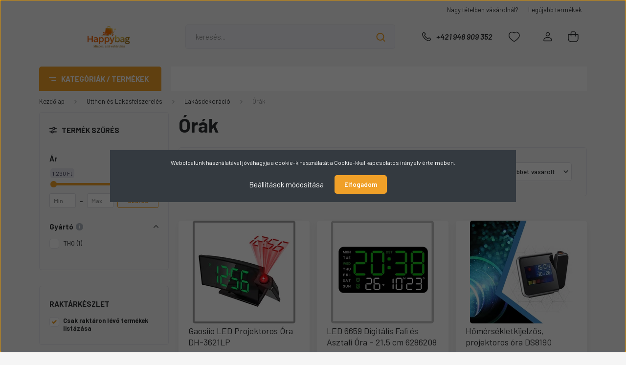

--- FILE ---
content_type: text/html; charset=UTF-8
request_url: https://happybag.hu/otthon-es-lakasfelszereles/otthon-lakasdekoracio/lakasdekoracio-orak
body_size: 44796
content:
<!DOCTYPE html>
<html lang="hu" dir="ltr">
<head>
    <title>Órák - Lakásdekoráció - HappyBag.hu - Mindennapos akciók, akár 80% kedvezmény!</title>
    <meta charset="utf-8">
    <meta name="keywords" content="Órák, olcsó, akciós, zurrichberg, kedvezmény, ár straus, möller, szerszám, konyhafelszerelés, lakásfelszerelés, műszaki, autó, vásárlás, happybag, online, fűnyíró, fűkasza">
    <meta name="description" content="Órák kategóriánkban megtalálod a Neked legmegfelelőbb terméket. Nézd meg Órák kategóriánk kínálatát.">
    <meta name="robots" content="index, follow">
    <meta property="og:title" content="" />
    <meta property="og:description" content="" />
    <meta property="og:type" content="website" />
    <meta property="og:url" content="https://happybag.hu/otthon-es-lakasfelszereles/otthon-lakasdekoracio/lakasdekoracio-orak" />
    <meta property="og:image" content="https://happybag.cdn.shoprenter.hu/custom/happybag/image/cache/w1200h628/kategoria-kepek/Otthon-es-lakasfelszereles/Lakasdekoracio/lakasdekoracio-orak-kategoria.jpg.webp?lastmod=0.1741009175" />
    <link href="https://happybag.cdn.shoprenter.hu/custom/happybag/image/data/banner/Uj_Logo_2025/48x48vizjelFAVICON.png?lastmod=1763112185.1741009175" rel="icon" />
    <link href="https://happybag.cdn.shoprenter.hu/custom/happybag/image/data/banner/Uj_Logo_2025/48x48vizjelFAVICON.png?lastmod=1763112185.1741009175" rel="apple-touch-icon" />
    <base href="https://happybag.hu:443" />
    <meta name="google-site-verification=0JAV1uKTsYvePj6SX-RP5El9MiDB1DkPbtOLRr-hG8I" />

    <meta name="viewport" content="width=device-width, initial-scale=1, maximum-scale=1, user-scalable=0">
            <link href="https://happybag.hu/otthon-es-lakasfelszereles/otthon-lakasdekoracio/lakasdekoracio-orak" rel="canonical">
    
            
                <link rel="preconnect" href="https://fonts.gstatic.com" />
    <link rel="preload" as="style" href="https://fonts.googleapis.com/css2?family=Barlow:ital,wght@0,300;0,400;0,500;0,600;0,700;1,300;1,400;1,500;1,600;1,700&display=swap" />
    <link rel="stylesheet" href="https://fonts.googleapis.com/css2?family=Barlow:ital,wght@0,300;0,400;0,500;0,600;0,700;1,300;1,400;1,500;1,600;1,700&display=swap" media="print" onload="this.media='all'" />
    <noscript>
        <link rel="stylesheet" href="https://fonts.googleapis.com/css2?family=Barlow:ital,wght@0,300;0,400;0,500;0,600;0,700;1,300;1,400;1,500;1,600;1,700&display=swap" />
    </noscript>
    <link href="https://cdnjs.cloudflare.com/ajax/libs/fancybox/3.5.7/jquery.fancybox.min.css" rel="stylesheet" media="print" onload="this.media='all'"/>

            <link rel="stylesheet" href="https://happybag.cdn.shoprenter.hu/web/compiled/css/jquery_ui.css?v=1764845552" media="screen">
            <link rel="stylesheet" href="https://happybag.cdn.shoprenter.hu/custom/happybag/catalog/view/theme/madrid_diy/style/1762774720.1689691390.0.1718366176.css?v=null.1741009175" media="all">
        <script>
        window.nonProductQuality = 80;
    </script>
    <script src="https://happybag.cdn.shoprenter.hu/catalog/view/javascript/jquery/jquery-1.10.2.min.js?v=1484139539"></script>

            
    
    <!-- Header JavaScript codes -->
            <script src="https://happybag.cdn.shoprenter.hu/web/compiled/js/countdown.js?v=1764845551"></script>
                    <script src="https://happybag.cdn.shoprenter.hu/web/compiled/js/base.js?v=1764845551"></script>
                    <script src="https://happybag.cdn.shoprenter.hu/web/compiled/js/before_starter2_head.js?v=1764845551"></script>
                    <script src="https://happybag.cdn.shoprenter.hu/web/compiled/js/before_starter2_productpage.js?v=1764845551"></script>
                    <script src="https://happybag.cdn.shoprenter.hu/web/compiled/js/nanobar.js?v=1764845551"></script>
                    <script src="https://happybag.cdn.shoprenter.hu/web/compiled/js/listpage.js?v=1764845551"></script>
                    <!-- Header jQuery onLoad scripts -->
    <script>window.countdownFormat='%D:%H:%M:%S';var BASEURL='https://happybag.hu';Currency={"symbol_left":"","symbol_right":" Ft","decimal_place":0,"decimal_point":",","thousand_point":".","currency":"HUF","value":1};var widgetArray={"widget-system_price":true,"widget-system_manufacturer":true,"widget-3":false,"widget-2":true,"widget-23":true,"widget-1":true};$(document).ready(function(){});$(window).load(function(){$('.checkbox-list .slice-with-title .slice-options').hide()
$('.checkbox-list .slice-with-title .slice-title a').click(function(){$(this).parents('.slice').find('.slice-options').slideToggle('slow');});$('.radio-list .slice-with-title .slice-options').hide()
$('.radio-list .slice-with-title .slice-title a').click(function(){$(this).parents('.slice').find('.slice-options').slideToggle('slow');});window.filter_overlay.boxStatus=1;window.filter_overlay.contentStatus=0;});</script><script src="https://happybag.cdn.shoprenter.hu/web/compiled/js/vue/manifest.bundle.js?v=1764845549"></script><script>var ShopRenter=ShopRenter||{};ShopRenter.onCartUpdate=function(callable){document.addEventListener('cartChanged',callable)};ShopRenter.onItemAdd=function(callable){document.addEventListener('AddToCart',callable)};ShopRenter.onItemDelete=function(callable){document.addEventListener('deleteCart',callable)};ShopRenter.onSearchResultViewed=function(callable){document.addEventListener('AuroraSearchResultViewed',callable)};ShopRenter.onSubscribedForNewsletter=function(callable){document.addEventListener('AuroraSubscribedForNewsletter',callable)};ShopRenter.onCheckoutInitiated=function(callable){document.addEventListener('AuroraCheckoutInitiated',callable)};ShopRenter.onCheckoutShippingInfoAdded=function(callable){document.addEventListener('AuroraCheckoutShippingInfoAdded',callable)};ShopRenter.onCheckoutPaymentInfoAdded=function(callable){document.addEventListener('AuroraCheckoutPaymentInfoAdded',callable)};ShopRenter.onCheckoutOrderConfirmed=function(callable){document.addEventListener('AuroraCheckoutOrderConfirmed',callable)};ShopRenter.onCheckoutOrderPaid=function(callable){document.addEventListener('AuroraOrderPaid',callable)};ShopRenter.onCheckoutOrderPaidUnsuccessful=function(callable){document.addEventListener('AuroraOrderPaidUnsuccessful',callable)};ShopRenter.onProductPageViewed=function(callable){document.addEventListener('AuroraProductPageViewed',callable)};ShopRenter.onMarketingConsentChanged=function(callable){document.addEventListener('AuroraMarketingConsentChanged',callable)};ShopRenter.onCustomerRegistered=function(callable){document.addEventListener('AuroraCustomerRegistered',callable)};ShopRenter.onCustomerLoggedIn=function(callable){document.addEventListener('AuroraCustomerLoggedIn',callable)};ShopRenter.onCustomerUpdated=function(callable){document.addEventListener('AuroraCustomerUpdated',callable)};ShopRenter.onCartPageViewed=function(callable){document.addEventListener('AuroraCartPageViewed',callable)};ShopRenter.customer={"userId":0,"userClientIP":"3.21.129.90","userGroupId":8,"customerGroupTaxMode":"gross","customerGroupPriceMode":"only_gross","email":"","phoneNumber":"","name":{"firstName":"","lastName":""}};ShopRenter.theme={"name":"madrid_diy","family":"madrid","parent":""};ShopRenter.shop={"name":"happybag","locale":"hu","currency":{"code":"HUF","rate":1},"domain":"happybag.myshoprenter.hu"};ShopRenter.page={"route":"product\/list","queryString":"otthon-es-lakasfelszereles\/otthon-lakasdekoracio\/lakasdekoracio-orak"};ShopRenter.formSubmit=function(form,callback){callback();};let loadedAsyncScriptCount=0;function asyncScriptLoaded(position){loadedAsyncScriptCount++;if(position==='body'){if(document.querySelectorAll('.async-script-tag').length===loadedAsyncScriptCount){if(/complete|interactive|loaded/.test(document.readyState)){document.dispatchEvent(new CustomEvent('asyncScriptsLoaded',{}));}else{document.addEventListener('DOMContentLoaded',()=>{document.dispatchEvent(new CustomEvent('asyncScriptsLoaded',{}));});}}}}</script><script type="text/javascript"async class="async-script-tag"onload="asyncScriptLoaded('header')"src="https://onsite.optimonk.com/script.js?account=24126"></script><script type="text/javascript"src="https://happybag.cdn.shoprenter.hu/web/compiled/js/vue/customerEventDispatcher.bundle.js?v=1764845549"></script><!--Custom header scripts--><script>$('html').on('optimonk#ready',function(){var adapter=OptiMonk.Visitor.createAdapter();adapter.attr('shop_language',$('html').attr('lang'));});</script><script id='pixel-script-poptin'src='https://cdn.popt.in/pixel.js?id=776545d6f871f'async='true'></script>                
            
            <script>window.dataLayer=window.dataLayer||[];function gtag(){dataLayer.push(arguments)};var ShopRenter=ShopRenter||{};ShopRenter.config=ShopRenter.config||{};ShopRenter.config.googleConsentModeDefaultValue="denied";</script>                        <script type="text/javascript" src="https://happybag.cdn.shoprenter.hu/web/compiled/js/vue/googleConsentMode.bundle.js?v=1764845549"></script>

            <!-- Meta Pixel Code -->
<script>
!function(f,b,e,v,n,t,s)
{if(f.fbq)return;n=f.fbq=function(){n.callMethod?
n.callMethod.apply(n,arguments):n.queue.push(arguments)};
if(!f._fbq)f._fbq=n;n.push=n;n.loaded=!0;n.version='2.0';
n.queue=[];t=b.createElement(e);t.async=!0;
t.src=v;s=b.getElementsByTagName(e)[0];
s.parentNode.insertBefore(t,s)}(window, document,'script',
'https://connect.facebook.net/en_US/fbevents.js');
fbq('consent', 'revoke');
fbq('init', '553498683841041');
fbq('track', 'PageView');
document.addEventListener('AuroraAddedToCart', function(auroraEvent) {
    var fbpId = [];
    var fbpValue = 0;
    var fbpCurrency = '';

    auroraEvent.detail.products.forEach(function(item) {
        fbpValue += parseFloat(item.grossUnitPrice) * item.quantity;
        fbpId.push(item.id);
        fbpCurrency = item.currency;
    });


    fbq('track', 'AddToCart', {
        content_ids: fbpId,
        content_type: 'product',
        value: fbpValue,
        currency: fbpCurrency
    }, {
        eventID: auroraEvent.detail.event.id
    });
})
window.addEventListener('AuroraMarketingCookie.Changed', function(event) {
            let consentStatus = event.detail.isAccepted ? 'grant' : 'revoke';
            if (typeof fbq === 'function') {
                fbq('consent', consentStatus);
            }
        });
</script>
<noscript><img height="1" width="1" style="display:none"
src="https://www.facebook.com/tr?id=553498683841041&ev=PageView&noscript=1"
/></noscript>
<!-- End Meta Pixel Code -->
            <!-- Google Tag Manager -->
<script>(function(w,d,s,l,i){w[l]=w[l]||[];w[l].push({'gtm.start':
new Date().getTime(),event:'gtm.js'});var f=d.getElementsByTagName(s)[0],
j=d.createElement(s),dl=l!='dataLayer'?'&l='+l:'';j.async=true;j.src=
'https://www.googletagmanager.com/gtm.js?id='+i+dl;f.parentNode.insertBefore(j,f);
})(window,document,'script','dataLayer','GTM-NFTNJK8');</script>
<!-- End Google Tag Manager -->
            
            
                <!--Global site tag(gtag.js)--><script async src="https://www.googletagmanager.com/gtag/js?id=AW-684965379"></script><script>window.dataLayer=window.dataLayer||[];function gtag(){dataLayer.push(arguments);}
gtag('js',new Date());gtag('config','AW-684965379',{"allow_enhanced_conversions":true});gtag('config','G-P7GSRCV1C4');</script>                                <script type="text/javascript" src="https://happybag.cdn.shoprenter.hu/web/compiled/js/vue/GA4EventSender.bundle.js?v=1764845549"></script>

    
    
</head>

    
<body id="body" class="page-body product-list-body category-list-body show-quantity-in-category madrid_diy-body desktop-device-body vertical-category-menu " role="document">
<script>ShopRenter.theme.breakpoints={'xs':0,'sm':576,'md':768,'lg':992,'xl':1200,'xxl':1400}</script><!--Google Tag Manager(noscript)--><noscript><iframe src="https://www.googletagmanager.com/ns.html?id=GTM-NFTNJK8"
height="0"width="0"style="display:none;visibility:hidden"></iframe></noscript><!--End Google Tag Manager(noscript)--><div id="fb-root"></div><script>(function(d,s,id){var js,fjs=d.getElementsByTagName(s)[0];if(d.getElementById(id))return;js=d.createElement(s);js.id=id;js.src="//connect.facebook.net/hu_HU/sdk/xfbml.customerchat.js#xfbml=1&version=v2.12&autoLogAppEvents=1";fjs.parentNode.insertBefore(js,fjs);}(document,"script","facebook-jssdk"));</script>
                    

<!-- cached --><div class="Fixed nanobar bg-dark js-nanobar-first-login">
    <div class="container nanobar-container">
        <div class="row flex-column flex-sm-row">
            <div class="col-12 col-sm-6 col-lg-8 nanobar-text-cookies align-self-center text-sm-left">
                Weboldalunk használatával jóváhagyja a cookie-k használatát a Cookie-kkal kapcsolatos irányelv értelmében.
            </div>
            <div class="col-12 col-sm-6 col-lg-4 nanobar-buttons m-sm-0 text-center text-sm-right">
                <a href="#" class="btn btn-link nanobar-settings-button js-nanobar-settings-button">
                    Beállítások módosítása
                </a>
                <a href="#" class="btn btn-primary nanobar-btn js-nanobar-close-cookies" data-button-save-text="Beállítások mentése">
                    Elfogadom
                </a>
            </div>
        </div>
        <div class="nanobar-cookies js-nanobar-cookies flex-column flex-sm-row text-left pt-3 mt-3" style="display: none;">
            <div class="form-check pt-2 pb-2 pr-2 mb-0">
                <input class="form-check-input" type="checkbox" name="required_cookies" disabled checked />
                <label class="form-check-label">
                    Szükséges cookie-k
                    <div class="cookies-help-text text-muted">
                        Ezek a cookie-k segítenek abban, hogy a webáruház használható és működőképes legyen.
                    </div>
                </label>
            </div>
            <div class="form-check pt-2 pb-2 pr-2 mb-0">
                <input class="form-check-input js-nanobar-marketing-cookies" type="checkbox" name="marketing_cookies"
                         checked />
                <label class="form-check-label">
                    Marketing cookie-k
                    <div class="cookies-help-text text-muted">
                        Ezeket a cookie-k segítenek abban, hogy az Ön érdeklődési körének megfelelő reklámokat és termékeket jelenítsük meg a webáruházban.
                    </div>
                </label>
            </div>
        </div>
    </div>
</div>

<script>
    (function ($) {
        $(document).ready(function () {
            new AuroraNanobar.FirstLogNanobarCheckbox(jQuery('.js-nanobar-first-login'), 'modal');
        });
    })(jQuery);
</script>
<!-- /cached -->

                <!-- page-wrap -->

                <div class="page-wrap">
                                                

    <header class="sticky-head">
        <div class="sticky-head-inner">
                    <div class="header-top-line">
                <div class="container">
                    <div class="header-top d-flex justify-content-end">
                        <!-- cached -->
    <ul class="nav headermenu-list">
                    <li class="nav-item">
                <a href="https://happybag.hu/nagy-tetel-vasarlas"
                   target="_self"
                   class="nav-link "
                    title="Nagy tételben vásárolnál?"
                >
                    Nagy tételben vásárolnál?
                </a>
                            </li>
                    <li class="nav-item">
                <a href="https://happybag.hu/index.php?route=product/list&amp;latest=29"
                   target="_self"
                   class="nav-link "
                    title="Legújabb termékek"
                >
                    Legújabb termékek
                </a>
                            </li>
            </ul>
    <!-- /cached -->
                        
                        
                    </div>
                </div>
            </div>
            <div class="header-middle-line ">
                <div class="container">
                    <div class="header-middle">
                        <nav class="navbar navbar-expand-lg">
                            <button id="js-hamburger-icon" class="d-flex d-lg-none" title="Menü">
                                <div class="hamburger-icon position-relative">
                                    <div class="hamburger-icon-line position-absolute line-1"></div>
                                    <div class="hamburger-icon-line position-absolute line-3"></div>
                                </div>
                            </button>
                                                            <!-- cached -->
    <a class="navbar-brand" href="/"><img style="border: 0; max-width: 850px;" src="https://happybag.cdn.shoprenter.hu/custom/happybag/image/cache/w850h150m00/2025/hb200100.png?v=1763553283" title="HappyBag" alt="HappyBag" /></a>
<!-- /cached -->
                                
<div class="dropdown search-module d-flex">
    <div class="input-group">
        <input class="form-control disableAutocomplete" type="text" placeholder="keresés..." value=""
               id="filter_keyword" 
               onclick="this.value=(this.value==this.defaultValue)?'':this.value;"/>
        <div class="input-group-append">
            <button title="Keresés" class="btn btn-link" onclick="moduleSearch();">
                <svg width="19" height="18" viewBox="0 0 19 18" fill="none" xmlns="http://www.w3.org/2000/svg">
    <path d="M17.4492 17L13.4492 13M8.47698 15.0555C4.59557 15.0555 1.44922 11.9092 1.44922 8.02776C1.44922 4.14635 4.59557 1 8.47698 1C12.3584 1 15.5047 4.14635 15.5047 8.02776C15.5047 11.9092 12.3584 15.0555 8.47698 15.0555Z" stroke="currentColor" stroke-width="2" stroke-linecap="round" stroke-linejoin="round"/>
</svg>

            </button>
        </div>
    </div>

    <input type="hidden" id="filter_description" value="0"/>
    <input type="hidden" id="search_shopname" value="happybag"/>
    <div id="results" class="dropdown-menu search-results p-0"></div>
</div>



                                                                                    <a class="nav-link header-phone-box header-middle-right-link d-none d-lg-flex" href="tel:+421 948 909 352">
                                <svg width="24" height="24" viewBox="0 0 24 24" fill="none" xmlns="http://www.w3.org/2000/svg">
    <path fill-rule="evenodd" clip-rule="evenodd" d="M10.8561 13.1444C9.68615 11.9744 8.80415 10.6644 8.21815 9.33536C8.09415 9.05436 8.16715 8.72536 8.38415 8.50836L9.20315 7.69036C9.87415 7.01936 9.87415 6.07036 9.28815 5.48436L8.11415 4.31036C7.33315 3.52936 6.06715 3.52936 5.28615 4.31036L4.63415 4.96236C3.89315 5.70336 3.58415 6.77236 3.78415 7.83236C4.27815 10.4454 5.79615 13.3064 8.24515 15.7554C10.6941 18.2044 13.5551 19.7224 16.1681 20.2164C17.2281 20.4164 18.2971 20.1074 19.0381 19.3664L19.6891 18.7154C20.4701 17.9344 20.4701 16.6684 19.6891 15.8874L18.5161 14.7144C17.9301 14.1284 16.9801 14.1284 16.3951 14.7144L15.4921 15.6184C15.2751 15.8354 14.9461 15.9084 14.6651 15.7844C13.3361 15.1974 12.0261 14.3144 10.8561 13.1444Z" stroke="currentColor" stroke-width="1.5" stroke-linecap="round" stroke-linejoin="round"/>
</svg>

                                +421 948 909 352
                            </a>
                                                                                    <div id="js-wishlist-module-wrapper">
                                <hx:include src="/_fragment?_path=_format%3Dhtml%26_locale%3Den%26_controller%3Dmodule%252Fwishlist&amp;_hash=%2B%2FAMWMhmQZdB3zurtvnQcIQjUHWDnh%2F9MF8ahFbWivY%3D"></hx:include>
                            </div>
                                                        <!-- cached -->
    <ul class="nav login-list">
                    <li class="nav-item">
                <a class="nav-link header-middle-right-link" href="index.php?route=account/login" title="Belépés / Regisztráció">
                    <span class="header-user-icon">
                        <svg width="18" height="20" viewBox="0 0 18 20" fill="none" xmlns="http://www.w3.org/2000/svg">
    <path fill-rule="evenodd" clip-rule="evenodd" d="M11.4749 2.52513C12.8417 3.89197 12.8417 6.10804 11.4749 7.47488C10.1081 8.84172 7.89199 8.84172 6.52515 7.47488C5.15831 6.10804 5.15831 3.89197 6.52515 2.52513C7.89199 1.15829 10.1081 1.15829 11.4749 2.52513Z" stroke="currentColor" stroke-width="1.5" stroke-linecap="round" stroke-linejoin="round"/>
    <path fill-rule="evenodd" clip-rule="evenodd" d="M1 16.5V17.5C1 18.052 1.448 18.5 2 18.5H16C16.552 18.5 17 18.052 17 17.5V16.5C17 13.474 13.048 11.508 9 11.508C4.952 11.508 1 13.474 1 16.5Z" stroke="currentColor" stroke-width="1.5" stroke-linecap="round" stroke-linejoin="round"/>
</svg>

                    </span>
                </a>
            </li>
            </ul>
<!-- /cached -->
                            <div id="header-cart-wrapper">
                                <div id="js-cart">
                                    <hx:include src="/_fragment?_path=_format%3Dhtml%26_locale%3Den%26_controller%3Dmodule%252Fcart&amp;_hash=2UgJdwza%2BpXR8NW1svKMffyELeP087czj2FoU9zz%2Bf8%3D"></hx:include>
                                </div>
                            </div>
                        </nav>
                    </div>
                </div>
            </div>
            <div class="header-bottom-line d-none d-lg-block">
                <div class="container">
                    


                    
            <div id="module_category_wrapper" class="module-category-wrapper">
        <div id="category" class="module content-module header-position category-module" >
                    <div class="module-head">
                            <span class="category-menu-hamburger-icon"></span>
                        <div class="module-head-title">Kategóriák / Termékek</div>
        </div>
            <div class="module-body">
                    <div id="category-nav">
        

    <ul class="nav nav-pills category category-menu sf-menu sf-horizontal builded">
        <li id="cat_1656" class="nav-item item category-list module-list even">
    <a href="https://happybag.hu/11-ajanlatok-1656" class="nav-link">
                <span>1+1 Ajánlatok</span>
    </a>
    </li><li id="cat_1666" class="nav-item item category-list module-list odd">
    <a href="https://happybag.hu/agyagtalak-1666" class="nav-link">
                <span>Agyagtálak</span>
    </a>
    </li><li id="cat_1631" class="nav-item item category-list module-list even">
    <a href="https://happybag.hu/agynemu-akcio-1631" class="nav-link">
                <span>Ágynemű Akció</span>
    </a>
    </li><li id="cat_1399" class="nav-item item category-list module-list odd">
    <a href="https://happybag.hu/ajandek-1399" class="nav-link">
                <span>Ajándék</span>
    </a>
    </li><li id="cat_1599" class="nav-item item category-list module-list even">
    <a href="https://happybag.hu/akcios-edenyek-and-serpenyok-1599" class="nav-link">
                <span>Akciós Edények &amp; Serpenyők</span>
    </a>
    </li><li id="cat_1655" class="nav-item item category-list module-list odd">
    <a href="https://happybag.hu/akcios-led-sakura-fak-es-vilagito-diszfak-1655" class="nav-link">
                <span>Akciós LED Sakura Fák és Világító Díszfák</span>
    </a>
    </li><li id="cat_1609" class="nav-item item category-list module-list even">
    <a href="https://happybag.hu/akcios-porszivok-1609" class="nav-link">
                <span>Akciós Porszívók</span>
    </a>
    </li><li id="cat_1590" class="nav-item item category-list module-list odd">
    <a href="https://happybag.hu/akcios-szerszamkeszletek-1590" class="nav-link">
                <span>Akciós Szerszámkészletek</span>
    </a>
    </li><li id="cat_1644" class="nav-item item category-list module-list even">
    <a href="https://happybag.hu/black-november-1644" class="nav-link">
                <span>Black November</span>
    </a>
    </li><li id="cat_1618" class="nav-item item category-list module-list odd">
    <a href="https://happybag.hu/black-november-elektronika-1618" class="nav-link">
                <span>Black November Otthon-Elektronika</span>
    </a>
    </li><li id="cat_1595" class="nav-item item category-list module-list even">
    <a href="https://happybag.hu/fenyfuzer-akcio-1595" class="nav-link">
                <span>Fényfüzér Akció</span>
    </a>
    </li><li id="cat_1390" class="nav-item item category-list module-list odd">
    <a href="https://happybag.hu/gamer-szekek-1390" class="nav-link">
                <span>Gamer Székek</span>
    </a>
    </li><li id="cat_1664" class="nav-item item category-list module-list even">
    <a href="https://happybag.hu/energiahatekony-gyorsfozo-edenyek-es-kuktak-vasara" class="nav-link">
                <span>Gyorsfőző Kukták Kedvezménye</span>
    </a>
    </li><li id="cat_1335" class="nav-item item category-list module-list parent even">
    <a href="https://happybag.hu/karacsony-2025-1335" class="nav-link">
                <span>Karácsony 2025</span>
    </a>
            <ul class="nav flex-column children"><li id="cat_1575" class="nav-item item category-list module-list even">
    <a href="https://happybag.hu/karacsony-2025-1335/agynemu-1575" class="nav-link">
                <span>Ágynemű</span>
    </a>
    </li><li id="cat_1566" class="nav-item item category-list module-list odd">
    <a href="https://happybag.hu/karacsony-2025-1335/ajandek-1566" class="nav-link">
                <span>Ajándék</span>
    </a>
    </li><li id="cat_1560" class="nav-item item category-list module-list even">
    <a href="https://happybag.hu/karacsony-2025-1335/dekoracio-1560" class="nav-link">
                <span>Dekoráció</span>
    </a>
    </li><li id="cat_1563" class="nav-item item category-list module-list odd">
    <a href="https://happybag.hu/karacsony-2025-1335/fenyfuzer-es-vilagitas-1563" class="nav-link">
                <span>Fényfüzér és világítás</span>
    </a>
    </li><li id="cat_1622" class="nav-item item category-list module-list even">
    <a href="https://happybag.hu/karacsony-2025-1335/karacsonyi-ajandekcsomagok-1622" class="nav-link">
                <span>Karácsonyi Ajándékcsomagok</span>
    </a>
    </li><li id="cat_1572" class="nav-item item category-list module-list odd">
    <a href="https://happybag.hu/karacsony-2025-1335/fenyo-1572" class="nav-link">
                <span>Műfenyő</span>
    </a>
    </li><li id="cat_1569" class="nav-item item category-list module-list even">
    <a href="https://happybag.hu/karacsony-2025-1335/otthoni-kiegeszitok-1569" class="nav-link">
                <span>Otthoni kiegészítők</span>
    </a>
    </li></ul>
    </li><li id="cat_1601" class="nav-item item category-list module-list odd">
    <a href="https://happybag.hu/kedvezmenyes-konyhagepek-1601" class="nav-link">
                <span>Kedvezményes Konyhagépek</span>
    </a>
    </li><li id="cat_1596" class="nav-item item category-list module-list even">
    <a href="https://happybag.hu/kedvezmenyes-lancfuresz-1596" class="nav-link">
                <span>Kedvezményes láncfűrész</span>
    </a>
    </li><li id="cat_1663" class="nav-item item category-list module-list odd">
    <a href="https://happybag.hu/karacsonyi-edenyszett-vasar-premium-keszletek-ajandekba" class="nav-link">
                <span>Konyhai edényszettek kedvezménye</span>
    </a>
    </li><li id="cat_1657" class="nav-item item category-list module-list even">
    <a href="https://happybag.hu/konyhai-aprocikkek-es-sutesi-kellekek-kiarusitasa" class="nav-link">
                <span>Konyhai kiegészítők Akciója</span>
    </a>
    </li><li id="cat_1661" class="nav-item item category-list module-list odd">
    <a href="https://happybag.hu/kozonseg-kedvenc-illatok-1661" class="nav-link">
                <span>Közönség kedvenc illatok</span>
    </a>
    </li><li id="cat_828" class="nav-item item category-list module-list even">
    <a href="https://happybag.hu/kulonleges-ajanlatok-828" class="nav-link">
                <span>Különleges ajánlatok</span>
    </a>
    </li><li id="cat_1669" class="nav-item item category-list module-list odd">
    <a href="https://happybag.hu/lancfureszek-akcios-aron" class="nav-link">
                <span>Láncfűrészek akciós áron</span>
    </a>
    </li><li id="cat_1628" class="nav-item item category-list module-list even">
    <a href="https://happybag.hu/puha-otthon-1628" class="nav-link">
                <span>Puha Otthon</span>
    </a>
    </li><li id="cat_1637" class="nav-item item category-list module-list odd">
    <a href="https://happybag.hu/szilveszter-2025-1637" class="nav-link">
                <span>Szilveszter 2025</span>
    </a>
    </li><li id="cat_1382" class="nav-item item category-list module-list even">
    <a href="https://happybag.hu/zokni-harisnya-alsonemu-1382" class="nav-link">
                <span>Zokni, harisnya, alsónemű</span>
    </a>
    </li><li id="cat_1671" class="nav-item item category-list module-list odd">
    <a href="https://happybag.hu/zomancozott-szarnyassutok-akcioban-1671" class="nav-link">
                <span>Zománcozott szárnyassütők akcióban</span>
    </a>
    </li><li id="cat_113" class="nav-item item category-list module-list parent even">
    <a href="https://happybag.hu/barkacsfelszereles" class="nav-link">
                <span>Barkács</span>
    </a>
            <ul class="nav flex-column children"><li id="cat_290" class="nav-item item category-list module-list parent even">
    <a href="https://happybag.hu/barkacsfelszereles/elektromos-barkacsgepek" class="nav-link">
                <span>Elektromos barkácsgépek</span>
    </a>
            <ul class="nav flex-column children"><li id="cat_295" class="nav-item item category-list module-list parent even">
    <a href="https://happybag.hu/barkacsfelszereles/elektromos-barkacsgepek/furok-es-csavarozok" class="nav-link">
                <span>Fúrók és csavarozók</span>
    </a>
            <ul class="nav flex-column children"><li id="cat_842" class="nav-item item category-list module-list even">
    <a href="https://happybag.hu/barkacsfelszereles/elektromos-barkacsgepek/furok-es-csavarozok/furokalapacs-842" class="nav-link">
                <span>Fúrókalapács</span>
    </a>
    </li><li id="cat_296" class="nav-item item category-list module-list odd">
    <a href="https://happybag.hu/barkacsfelszereles/elektromos-barkacsgepek/furok-es-csavarozok/akkus-csavarozok" class="nav-link">
                <span>Akkus csavarozók</span>
    </a>
    </li><li id="cat_299" class="nav-item item category-list module-list even">
    <a href="https://happybag.hu/barkacsfelszereles/elektromos-barkacsgepek/furok-es-csavarozok/furokalapacsok" class="nav-link">
                <span>Fúrókalapácsok</span>
    </a>
    </li><li id="cat_301" class="nav-item item category-list module-list odd">
    <a href="https://happybag.hu/barkacsfelszereles/elektromos-barkacsgepek/furok-es-csavarozok/furogepek-utvefurok" class="nav-link">
                <span>Fúrógépek-ütvefúrók</span>
    </a>
    </li></ul>
    </li><li id="cat_304" class="nav-item item category-list module-list parent odd">
    <a href="https://happybag.hu/barkacsfelszereles/elektromos-barkacsgepek/fureszek" class="nav-link">
                <span>Fűrészek</span>
    </a>
            <ul class="nav flex-column children"><li id="cat_1067" class="nav-item item category-list module-list even">
    <a href="https://happybag.hu/barkacsfelszereles/elektromos-barkacsgepek/fureszek/elektromos-lancfuresz-1067" class="nav-link">
                <span>Elektromos Láncfűrész</span>
    </a>
    </li><li id="cat_307" class="nav-item item category-list module-list odd">
    <a href="https://happybag.hu/barkacsfelszereles/elektromos-barkacsgepek/fureszek/szuro-es-orrfureszek" class="nav-link">
                <span>Szúró és orrfűrészek</span>
    </a>
    </li><li id="cat_310" class="nav-item item category-list module-list even">
    <a href="https://happybag.hu/barkacsfelszereles/elektromos-barkacsgepek/fureszek/leszabo-gervago-fureszek" class="nav-link">
                <span>Leszabó-gérvágó fűrészek</span>
    </a>
    </li><li id="cat_311" class="nav-item item category-list module-list odd">
    <a href="https://happybag.hu/barkacsfelszereles/elektromos-barkacsgepek/fureszek/kezi-korfureszek" class="nav-link">
                <span>Kézi körfűrészek</span>
    </a>
    </li><li id="cat_312" class="nav-item item category-list module-list even">
    <a href="https://happybag.hu/barkacsfelszereles/elektromos-barkacsgepek/fureszek/asztali-korfureszek" class="nav-link">
                <span>Asztali körfűrészek</span>
    </a>
    </li><li id="cat_412" class="nav-item item category-list module-list odd">
    <a href="https://happybag.hu/barkacsfelszereles/elektromos-barkacsgepek/fureszek/dekopirfureszek" class="nav-link">
                <span>Dekopírfűrészek</span>
    </a>
    </li></ul>
    </li><li id="cat_315" class="nav-item item category-list module-list even">
    <a href="https://happybag.hu/barkacsfelszereles/elektromos-barkacsgepek/csiszolo-es-koszorogepek" class="nav-link">
                <span>Csiszoló és köszörűgépek</span>
    </a>
    </li><li id="cat_318" class="nav-item item category-list module-list odd">
    <a href="https://happybag.hu/barkacsfelszereles/elektromos-barkacsgepek/marok" class="nav-link">
                <span>Marók</span>
    </a>
    </li><li id="cat_319" class="nav-item item category-list module-list even">
    <a href="https://happybag.hu/barkacsfelszereles/elektromos-barkacsgepek/multifunkcios-szerszamok" class="nav-link">
                <span>Multifunkciós szerszámok</span>
    </a>
    </li><li id="cat_325" class="nav-item item category-list module-list odd">
    <a href="https://happybag.hu/barkacsfelszereles/elektromos-barkacsgepek/polirozo-gepek" class="nav-link">
                <span>Polírozó gépek</span>
    </a>
    </li><li id="cat_405" class="nav-item item category-list module-list even">
    <a href="https://happybag.hu/barkacsfelszereles/elektromos-barkacsgepek/gyalugepek" class="nav-link">
                <span>Gyalugép</span>
    </a>
    </li><li id="cat_406" class="nav-item item category-list module-list odd">
    <a href="https://happybag.hu/barkacsfelszereles/elektromos-barkacsgepek/keverogep" class="nav-link">
                <span>Keverőgép</span>
    </a>
    </li><li id="cat_416" class="nav-item item category-list module-list even">
    <a href="https://happybag.hu/barkacsfelszereles/elektromos-barkacsgepek/akkumulator-es-tolto" class="nav-link">
                <span>Akkumulátor és töltő</span>
    </a>
    </li><li id="cat_407" class="nav-item item category-list module-list odd">
    <a href="https://happybag.hu/barkacsfelszereles/elektromos-barkacsgepek/egyeb-elektromos-barkacs-gep-kategoria" class="nav-link">
                <span>Egyéb elektromos barkács gép</span>
    </a>
    </li></ul>
    </li><li id="cat_115" class="nav-item item category-list module-list odd">
    <a href="https://happybag.hu/barkacsfelszereles/szerszamok-keszletek" class="nav-link">
                <span>Szerszámok-készletek</span>
    </a>
    </li><li id="cat_326" class="nav-item item category-list module-list even">
    <a href="https://happybag.hu/barkacsfelszereles/aggregator-aramfejleszto" class="nav-link">
                <span>Aggregátor-áramfejlesztő</span>
    </a>
    </li><li id="cat_328" class="nav-item item category-list module-list parent odd">
    <a href="https://happybag.hu/barkacsfelszereles/autos-tartozekok" class="nav-link">
                <span>Autós tartozékok</span>
    </a>
            <ul class="nav flex-column children"><li id="cat_329" class="nav-item item category-list module-list even">
    <a href="https://happybag.hu/barkacsfelszereles/autos-tartozekok/auto-elektronika" class="nav-link">
                <span>Autó elektronika</span>
    </a>
    </li><li id="cat_331" class="nav-item item category-list module-list odd">
    <a href="https://happybag.hu/barkacsfelszereles/autos-tartozekok/belso-felszerelesek" class="nav-link">
                <span>Belső felszerelések</span>
    </a>
    </li><li id="cat_332" class="nav-item item category-list module-list even">
    <a href="https://happybag.hu/barkacsfelszereles/autos-tartozekok/kulso-felszerelesek" class="nav-link">
                <span>Külső felszerelések</span>
    </a>
    </li><li id="cat_334" class="nav-item item category-list module-list odd">
    <a href="https://happybag.hu/barkacsfelszereles/autos-tartozekok/emelo" class="nav-link">
                <span>Emelő</span>
    </a>
    </li><li id="cat_336" class="nav-item item category-list module-list even">
    <a href="https://happybag.hu/barkacsfelszereles/autos-tartozekok/csapagylehuzo" class="nav-link">
                <span>Csapágylehúzó</span>
    </a>
    </li><li id="cat_417" class="nav-item item category-list module-list odd">
    <a href="https://happybag.hu/barkacsfelszereles/autos-tartozekok/csorlok" class="nav-link">
                <span>Csörlők</span>
    </a>
    </li><li id="cat_420" class="nav-item item category-list module-list even">
    <a href="https://happybag.hu/barkacsfelszereles/autos-tartozekok/autoszereles" class="nav-link">
                <span>Autószerelés</span>
    </a>
    </li></ul>
    </li><li id="cat_339" class="nav-item item category-list module-list even">
    <a href="https://happybag.hu/barkacsfelszereles/festekszoro-pisztoly" class="nav-link">
                <span>Festékszóró pisztoly</span>
    </a>
    </li><li id="cat_376" class="nav-item item category-list module-list parent odd">
    <a href="https://happybag.hu/barkacsfelszereles/kezi-szerszam" class="nav-link">
                <span>Kézi szerszám</span>
    </a>
            <ul class="nav flex-column children"><li id="cat_377" class="nav-item item category-list module-list odd">
    <a href="https://happybag.hu/barkacsfelszereles/kezi-szerszam/nyomatekkulcsok-racsnis-kulcsok" class="nav-link">
                <span>Nyomatékkulcsok, Racsnis kulcsok</span>
    </a>
    </li><li id="cat_380" class="nav-item item category-list module-list even">
    <a href="https://happybag.hu/barkacsfelszereles/kezi-szerszam/villaskulcsok-csillagkulcsok-es-egyeb-kulcsok" class="nav-link">
                <span>Villáskulcsok, Csillagkulcsok és egyéb kulcsok</span>
    </a>
    </li><li id="cat_383" class="nav-item item category-list module-list odd">
    <a href="https://happybag.hu/barkacsfelszereles/kezi-szerszam/dugokulcs" class="nav-link">
                <span>Dugókulcs</span>
    </a>
    </li><li id="cat_386" class="nav-item item category-list module-list even">
    <a href="https://happybag.hu/barkacsfelszereles/kezi-szerszam/fogok" class="nav-link">
                <span>Fogók</span>
    </a>
    </li><li id="cat_389" class="nav-item item category-list module-list odd">
    <a href="https://happybag.hu/barkacsfelszereles/kezi-szerszam/popszegecshuzok" class="nav-link">
                <span>Popszegecshúzók</span>
    </a>
    </li><li id="cat_390" class="nav-item item category-list module-list even">
    <a href="https://happybag.hu/barkacsfelszereles/kezi-szerszam/csavarhuzok-bitfejek-imbusz-torx" class="nav-link">
                <span>Csavarhúzó, Bitfej, Imbusz, Torx</span>
    </a>
    </li><li id="cat_392" class="nav-item item category-list module-list odd">
    <a href="https://happybag.hu/barkacsfelszereles/kezi-szerszam/kalapacsok-es-balta" class="nav-link">
                <span>Kalapácsok és balta</span>
    </a>
    </li><li id="cat_393" class="nav-item item category-list module-list even">
    <a href="https://happybag.hu/barkacsfelszereles/kezi-szerszam/lyukasztok" class="nav-link">
                <span>Lyukasztók</span>
    </a>
    </li><li id="cat_395" class="nav-item item category-list module-list odd">
    <a href="https://happybag.hu/barkacsfelszereles/kezi-szerszam/komuves-es-festoszerszamok" class="nav-link">
                <span>Kőműves és Festőszerszámok</span>
    </a>
    </li><li id="cat_396" class="nav-item item category-list module-list even">
    <a href="https://happybag.hu/barkacsfelszereles/kezi-szerszam/kezi-csempevagok" class="nav-link">
                <span>Kézi csempevágók</span>
    </a>
    </li><li id="cat_399" class="nav-item item category-list module-list odd">
    <a href="https://happybag.hu/barkacsfelszereles/kezi-szerszam/menetfurok-menetmetszok-torott-csavar-kiszedok" class="nav-link">
                <span>Menetfúrók, menetmetszők, törött csavar kiszedők</span>
    </a>
    </li><li id="cat_400" class="nav-item item category-list module-list even">
    <a href="https://happybag.hu/barkacsfelszereles/kezi-szerszam/kezi-fureszek" class="nav-link">
                <span>Kézi fűrészek</span>
    </a>
    </li><li id="cat_403" class="nav-item item category-list module-list odd">
    <a href="https://happybag.hu/barkacsfelszereles/kezi-szerszam/meromuszerek" class="nav-link">
                <span>Mérőműszerek</span>
    </a>
    </li><li id="cat_404" class="nav-item item category-list module-list even">
    <a href="https://happybag.hu/barkacsfelszereles/kezi-szerszam/egyeb-kezi-szerszam" class="nav-link">
                <span>Egyéb kézi szerszám</span>
    </a>
    </li></ul>
    </li><li id="cat_344" class="nav-item item category-list module-list even">
    <a href="https://happybag.hu/barkacsfelszereles/hegesztok-es-tartozekok" class="nav-link">
                <span>Hegesztők és tartozékok</span>
    </a>
    </li><li id="cat_347" class="nav-item item category-list module-list odd">
    <a href="https://happybag.hu/barkacsfelszereles/keselezo" class="nav-link">
                <span>Késélező</span>
    </a>
    </li><li id="cat_348" class="nav-item item category-list module-list even">
    <a href="https://happybag.hu/barkacsfelszereles/kompresszor" class="nav-link">
                <span>Kompresszor</span>
    </a>
    </li><li id="cat_353" class="nav-item item category-list module-list parent odd">
    <a href="https://happybag.hu/barkacsfelszereles/muhelyfelszereles" class="nav-link">
                <span>Műhelyfelszerelés</span>
    </a>
            <ul class="nav flex-column children"><li id="cat_351" class="nav-item item category-list module-list even">
    <a href="https://happybag.hu/barkacsfelszereles/muhelyfelszereles/satu" class="nav-link">
                <span>Satu</span>
    </a>
    </li><li id="cat_355" class="nav-item item category-list module-list odd">
    <a href="https://happybag.hu/barkacsfelszereles/muhelyfelszereles/szerszam-tarolas" class="nav-link">
                <span>Szerszám tárolás</span>
    </a>
    </li><li id="cat_356" class="nav-item item category-list module-list even">
    <a href="https://happybag.hu/barkacsfelszereles/muhelyfelszereles/muhelyberendezesek" class="nav-link">
                <span>Műhelyberendezések</span>
    </a>
    </li><li id="cat_358" class="nav-item item category-list module-list odd">
    <a href="https://happybag.hu/barkacsfelszereles/muhelyfelszereles/munkaruhazat-es-biztonsag" class="nav-link">
                <span>Munkaruházat és biztonság</span>
    </a>
    </li><li id="cat_361" class="nav-item item category-list module-list even">
    <a href="https://happybag.hu/barkacsfelszereles/muhelyfelszereles/letra" class="nav-link">
                <span>Létra</span>
    </a>
    </li><li id="cat_362" class="nav-item item category-list module-list odd">
    <a href="https://happybag.hu/barkacsfelszereles/muhelyfelszereles/szerelolampa" class="nav-link">
                <span>Szerelőlámpa</span>
    </a>
    </li><li id="cat_342" class="nav-item item category-list module-list even">
    <a href="https://happybag.hu/barkacsfelszereles/muhelyfelszereles/forrasztopisztoly" class="nav-link">
                <span>Forrasztópisztoly</span>
    </a>
    </li><li id="cat_409" class="nav-item item category-list module-list odd">
    <a href="https://happybag.hu/barkacsfelszereles/muhelyfelszereles/egyeb-muhelyfelszereles" class="nav-link">
                <span>Egyéb műhelyfelszerelés</span>
    </a>
    </li></ul>
    </li><li id="cat_364" class="nav-item item category-list module-list parent even">
    <a href="https://happybag.hu/barkacsfelszereles/szerszam-tartozekok" class="nav-link">
                <span>Szerszám tartozékok</span>
    </a>
            <ul class="nav flex-column children"><li id="cat_965" class="nav-item item category-list module-list even">
    <a href="https://happybag.hu/barkacsfelszereles/szerszam-tartozekok/csiszolo-tartozek-965" class="nav-link">
                <span>Csiszoló tartozék</span>
    </a>
    </li><li id="cat_367" class="nav-item item category-list module-list odd">
    <a href="https://happybag.hu/barkacsfelszereles/szerszam-tartozekok/furo-csavarozo-veso-tartozek" class="nav-link">
                <span>Fúró, csavarozó, véső tartozék</span>
    </a>
    </li><li id="cat_371" class="nav-item item category-list module-list even">
    <a href="https://happybag.hu/barkacsfelszereles/szerszam-tartozekok/furesz-tartozek" class="nav-link">
                <span>Fűrész tartozék</span>
    </a>
    </li><li id="cat_410" class="nav-item item category-list module-list odd">
    <a href="https://happybag.hu/barkacsfelszereles/szerszam-tartozekok/eszterga-tartozek" class="nav-link">
                <span>Eszterga tartozék</span>
    </a>
    </li></ul>
    </li><li id="cat_374" class="nav-item item category-list module-list odd">
    <a href="https://happybag.hu/barkacsfelszereles/egyeb-gep-szerszam" class="nav-link">
                <span>Egyéb gép szerszám</span>
    </a>
    </li></ul>
    </li><li id="cat_1166" class="nav-item item category-list module-list odd">
    <a href="https://happybag.hu/drogeria-1166" class="nav-link">
                <span>Drogéria</span>
    </a>
    </li><li id="cat_130" class="nav-item item category-list module-list parent even">
    <a href="https://happybag.hu/gyermek" class="nav-link">
                <span>Gyermek</span>
    </a>
            <ul class="nav flex-column children"><li id="cat_132" class="nav-item item category-list module-list even">
    <a href="https://happybag.hu/gyermek/gyermek-felszereles" class="nav-link">
                <span>Felszerelés</span>
    </a>
    </li><li id="cat_824" class="nav-item item category-list module-list odd">
    <a href="https://happybag.hu/gyermek/konyv-824" class="nav-link">
                <span>Könyv</span>
    </a>
    </li><li id="cat_611" class="nav-item item category-list module-list even">
    <a href="https://happybag.hu/gyermek/irany-a-suli" class="nav-link">
                <span>Irány a Suli!</span>
    </a>
    </li><li id="cat_665" class="nav-item item category-list module-list parent odd">
    <a href="https://happybag.hu/gyermek/jatekok" class="nav-link">
                <span>Játékok</span>
    </a>
            <ul class="nav flex-column children"><li id="cat_1120" class="nav-item item category-list module-list even">
    <a href="https://happybag.hu/gyermek/jatekok/bicikli-1120" class="nav-link">
                <span>Bicikli</span>
    </a>
    </li><li id="cat_1114" class="nav-item item category-list module-list odd">
    <a href="https://happybag.hu/gyermek/jatekok/motor-1114" class="nav-link">
                <span>Motor</span>
    </a>
    </li><li id="cat_1117" class="nav-item item category-list module-list even">
    <a href="https://happybag.hu/gyermek/jatekok/roller-1117" class="nav-link">
                <span>Roller</span>
    </a>
    </li></ul>
    </li></ul>
    </li><li id="cat_107" class="nav-item item category-list module-list parent odd">
    <a href="https://happybag.hu/kerti-gepek-felszerelesek" class="nav-link">
                <span>Kert</span>
    </a>
            <ul class="nav flex-column children"><li id="cat_820" class="nav-item item category-list module-list even">
    <a href="https://happybag.hu/kerti-gepek-felszerelesek/fukasza-szegelynyiro-820" class="nav-link">
                <span>Fűkasza, szegélynyíró</span>
    </a>
    </li><li id="cat_110" class="nav-item item category-list module-list odd">
    <a href="https://happybag.hu/kerti-gepek-felszerelesek/grill-bogracs" class="nav-link">
                <span>Grill, bogrács </span>
    </a>
    </li><li id="cat_108" class="nav-item item category-list module-list parent even">
    <a href="https://happybag.hu/kerti-gepek-felszerelesek/kerti-gepek" class="nav-link">
                <span>Kerti gépek</span>
    </a>
            <ul class="nav flex-column children"><li id="cat_1147" class="nav-item item category-list module-list even">
    <a href="https://happybag.hu/kerti-gepek-felszerelesek/kerti-gepek/funyiro-1147" class="nav-link">
                <span>Fűnyíró</span>
    </a>
    </li><li id="cat_1121" class="nav-item item category-list module-list odd">
    <a href="https://happybag.hu/kerti-gepek-felszerelesek/kerti-gepek/lombszivo-lombfuvo-1121" class="nav-link">
                <span>Lombszívó, lombfúvó</span>
    </a>
    </li><li id="cat_799" class="nav-item item category-list module-list even">
    <a href="https://happybag.hu/kerti-gepek-felszerelesek/kerti-gepek/sovenyvago-agvago-799" class="nav-link">
                <span>Sövényvágó, ágvágó</span>
    </a>
    </li><li id="cat_980" class="nav-item item category-list module-list odd">
    <a href="https://happybag.hu/kerti-gepek-felszerelesek/kerti-gepek/szivattyuk-980" class="nav-link">
                <span>Szivattyúk</span>
    </a>
    </li><li id="cat_1111" class="nav-item item category-list module-list even">
    <a href="https://happybag.hu/kerti-gepek-felszerelesek/kerti-gepek/talajfuro-1111" class="nav-link">
                <span>Talajfúró</span>
    </a>
    </li><li id="cat_730" class="nav-item item category-list module-list odd">
    <a href="https://happybag.hu/kerti-gepek-felszerelesek/kerti-gepek/benzines-lancfuresz-730" class="nav-link">
                <span>Benzines láncfűrész</span>
    </a>
    </li><li id="cat_732" class="nav-item item category-list module-list even">
    <a href="https://happybag.hu/kerti-gepek-felszerelesek/kerti-gepek/elektromos-lancfuresz-732" class="nav-link">
                <span>Elektromos Láncfűrész</span>
    </a>
    </li><li id="cat_733" class="nav-item item category-list module-list odd">
    <a href="https://happybag.hu/kerti-gepek-felszerelesek/kerti-gepek/akkus-lancfuresz-733" class="nav-link">
                <span>Akkus láncfűrész</span>
    </a>
    </li></ul>
    </li><li id="cat_1304" class="nav-item item category-list module-list odd">
    <a href="https://happybag.hu/kerti-gepek-felszerelesek/kerti-szerszamok-1304" class="nav-link">
                <span>Kerti szerszámok</span>
    </a>
    </li><li id="cat_160" class="nav-item item category-list module-list even">
    <a href="https://happybag.hu/kerti-gepek-felszerelesek/kerti-kiegeszitok" class="nav-link">
                <span>Kiegészítők</span>
    </a>
    </li><li id="cat_1149" class="nav-item item category-list module-list odd">
    <a href="https://happybag.hu/kerti-gepek-felszerelesek/medence-es-tartozekai-1149" class="nav-link">
                <span>Medence és tartozékai</span>
    </a>
    </li><li id="cat_109" class="nav-item item category-list module-list even">
    <a href="https://happybag.hu/kerti-gepek-felszerelesek/ontozes-locsolas" class="nav-link">
                <span>Öntözés, locsolás</span>
    </a>
    </li><li id="cat_1109" class="nav-item item category-list module-list odd">
    <a href="https://happybag.hu/kerti-gepek-felszerelesek/permetezo-1109" class="nav-link">
                <span>Permetező</span>
    </a>
    </li></ul>
    </li><li id="cat_164" class="nav-item item category-list module-list parent even">
    <a href="https://happybag.hu/konyhafelszereles" class="nav-link">
                <span>Konyha</span>
    </a>
            <ul class="nav flex-column children"><li id="cat_422" class="nav-item item category-list module-list parent even">
    <a href="https://happybag.hu/konyhafelszereles/konyhai-eszkozok" class="nav-link">
                <span>Konyhai eszközök</span>
    </a>
            <ul class="nav flex-column children"><li id="cat_432" class="nav-item item category-list module-list even">
    <a href="https://happybag.hu/konyhafelszereles/konyhai-eszkozok/talaloedeny" class="nav-link">
                <span>Tálaló edény</span>
    </a>
    </li><li id="cat_1122" class="nav-item item category-list module-list odd">
    <a href="https://happybag.hu/konyhafelszereles/konyhai-eszkozok/tanyer-1122" class="nav-link">
                <span>Tányér</span>
    </a>
    </li><li id="cat_1144" class="nav-item item category-list module-list even">
    <a href="https://happybag.hu/konyhafelszereles/konyhai-eszkozok/termosz-1144" class="nav-link">
                <span>Termosz</span>
    </a>
    </li><li id="cat_425" class="nav-item item category-list module-list odd">
    <a href="https://happybag.hu/konyhafelszereles/konyhai-eszkozok/taroloedeny-etelhordo" class="nav-link">
                <span>Tárolóedény, Ételhordó</span>
    </a>
    </li><li id="cat_426" class="nav-item item category-list module-list even">
    <a href="https://happybag.hu/konyhafelszereles/konyhai-eszkozok/evoeszkozok-vagoeszkozok" class="nav-link">
                <span>Evőeszközök, Vágóeszközök</span>
    </a>
    </li><li id="cat_427" class="nav-item item category-list module-list odd">
    <a href="https://happybag.hu/konyhafelszereles/konyhai-eszkozok/kukta-serpenyo" class="nav-link">
                <span>Kukta, Serpenyő</span>
    </a>
    </li><li id="cat_429" class="nav-item item category-list module-list even">
    <a href="https://happybag.hu/konyhafelszereles/konyhai-eszkozok/palacsintasuto" class="nav-link">
                <span>Palacsintasütő</span>
    </a>
    </li><li id="cat_430" class="nav-item item category-list module-list odd">
    <a href="https://happybag.hu/konyhafelszereles/konyhai-eszkozok/fozoedeny" class="nav-link">
                <span>Főzőedény</span>
    </a>
    </li><li id="cat_435" class="nav-item item category-list module-list even">
    <a href="https://happybag.hu/konyhafelszereles/konyhai-eszkozok/sutoedeny" class="nav-link">
                <span>Sütőedény</span>
    </a>
    </li><li id="cat_438" class="nav-item item category-list module-list odd">
    <a href="https://happybag.hu/konyhafelszereles/konyhai-eszkozok/tepsi-sutoforma" class="nav-link">
                <span>Tepsi, sütőforma</span>
    </a>
    </li><li id="cat_441" class="nav-item item category-list module-list even">
    <a href="https://happybag.hu/konyhafelszereles/konyhai-eszkozok/vagodeszka" class="nav-link">
                <span>Vágódeszka</span>
    </a>
    </li><li id="cat_443" class="nav-item item category-list module-list odd">
    <a href="https://happybag.hu/konyhafelszereles/konyhai-eszkozok/bogre-csesze-pohar" class="nav-link">
                <span>Bögre, Csésze, Pohár</span>
    </a>
    </li><li id="cat_444" class="nav-item item category-list module-list even">
    <a href="https://happybag.hu/konyhafelszereles/konyhai-eszkozok/kezi-aprito-daralo" class="nav-link">
                <span>Kézi aprító, Daráló</span>
    </a>
    </li><li id="cat_447" class="nav-item item category-list module-list odd">
    <a href="https://happybag.hu/konyhafelszereles/konyhai-eszkozok/grill-bbq-eszkozok" class="nav-link">
                <span>Grill, BBQ eszközök</span>
    </a>
    </li><li id="cat_476" class="nav-item item category-list module-list even">
    <a href="https://happybag.hu/konyhafelszereles/konyhai-eszkozok/egyeb-konyhai-eszkoz" class="nav-link">
                <span>Egyéb konyhai eszköz</span>
    </a>
    </li></ul>
    </li><li id="cat_448" class="nav-item item category-list module-list parent odd">
    <a href="https://happybag.hu/konyhafelszereles/konyhai-kiegeszitok-448" class="nav-link">
                <span>Konyhai kiegészítők</span>
    </a>
            <ul class="nav flex-column children"><li id="cat_452" class="nav-item item category-list module-list even">
    <a href="https://happybag.hu/konyhafelszereles/konyhai-kiegeszitok-448/eteltarto-doboz-tarolok" class="nav-link">
                <span>Ételtartó doboz, tárolók</span>
    </a>
    </li><li id="cat_455" class="nav-item item category-list module-list odd">
    <a href="https://happybag.hu/konyhafelszereles/konyhai-kiegeszitok-448/mosogato-tartozek" class="nav-link">
                <span>Mosogató tartozék</span>
    </a>
    </li><li id="cat_459" class="nav-item item category-list module-list even">
    <a href="https://happybag.hu/konyhafelszereles/konyhai-kiegeszitok-448/konyhai-textil-konyharuha" class="nav-link">
                <span>Konyhai textil, Konyharuha</span>
    </a>
    </li><li id="cat_461" class="nav-item item category-list module-list odd">
    <a href="https://happybag.hu/konyhafelszereles/konyhai-kiegeszitok-448/fuszertarto" class="nav-link">
                <span>Fűszertartó</span>
    </a>
    </li><li id="cat_463" class="nav-item item category-list module-list even">
    <a href="https://happybag.hu/konyhafelszereles/konyhai-kiegeszitok-448/kenyertarto-gyumolcskosar" class="nav-link">
                <span>Kenyértartó, gyümölcskosár</span>
    </a>
    </li><li id="cat_466" class="nav-item item category-list module-list odd">
    <a href="https://happybag.hu/konyhafelszereles/konyhai-kiegeszitok-448/konyhai-merleg" class="nav-link">
                <span>Konyhai mérleg</span>
    </a>
    </li><li id="cat_467" class="nav-item item category-list module-list even">
    <a href="https://happybag.hu/konyhafelszereles/konyhai-kiegeszitok-448/reszelo-szeletelo" class="nav-link">
                <span>Reszelő, szeletelő</span>
    </a>
    </li><li id="cat_469" class="nav-item item category-list module-list odd">
    <a href="https://happybag.hu/konyhafelszereles/konyhai-kiegeszitok-448/soszoro-borsszoro-orlok" class="nav-link">
                <span>Sószóró, Borsszóró, Örlők</span>
    </a>
    </li><li id="cat_472" class="nav-item item category-list module-list even">
    <a href="https://happybag.hu/konyhafelszereles/konyhai-kiegeszitok-448/szemetes" class="nav-link">
                <span>Szemetes</span>
    </a>
    </li><li id="cat_474" class="nav-item item category-list module-list odd">
    <a href="https://happybag.hu/konyhafelszereles/konyhai-kiegeszitok-448/sutoforma" class="nav-link">
                <span>Sütőforma</span>
    </a>
    </li></ul>
    </li><li id="cat_140" class="nav-item item category-list module-list parent even">
    <a href="https://happybag.hu/konyhafelszereles/konyhai-gepek" class="nav-link">
                <span>Konyhai gépek</span>
    </a>
            <ul class="nav flex-column children"><li id="cat_488" class="nav-item item category-list module-list even">
    <a href="https://happybag.hu/konyhafelszereles/konyhai-gepek/olajsuto-forrolevegos-suto-fritoz" class="nav-link">
                <span>Olajsütő, Forrólevegős sütő, Fritőz</span>
    </a>
    </li><li id="cat_491" class="nav-item item category-list module-list odd">
    <a href="https://happybag.hu/konyhafelszereles/konyhai-gepek/konyhai-robotgep" class="nav-link">
                <span>Konyhai robotgép</span>
    </a>
    </li><li id="cat_494" class="nav-item item category-list module-list even">
    <a href="https://happybag.hu/konyhafelszereles/konyhai-gepek/elektromos-daralo" class="nav-link">
                <span>Elektromos daráló</span>
    </a>
    </li><li id="cat_495" class="nav-item item category-list module-list odd">
    <a href="https://happybag.hu/konyhafelszereles/konyhai-gepek/fozolap-suto" class="nav-link">
                <span>Főzőlap, Sütő</span>
    </a>
    </li><li id="cat_497" class="nav-item item category-list module-list even">
    <a href="https://happybag.hu/konyhafelszereles/konyhai-gepek/kavefozo-teafozo-vizforralo" class="nav-link">
                <span>Kávéfőző, Teafőző, Vízforraló</span>
    </a>
    </li><li id="cat_499" class="nav-item item category-list module-list odd">
    <a href="https://happybag.hu/konyhafelszereles/konyhai-gepek/turmixgep-mixer" class="nav-link">
                <span>Turmixgép, Mixer</span>
    </a>
    </li><li id="cat_502" class="nav-item item category-list module-list even">
    <a href="https://happybag.hu/konyhafelszereles/konyhai-gepek/kenyerpiritok" class="nav-link">
                <span>Kenyérpirítók</span>
    </a>
    </li><li id="cat_505" class="nav-item item category-list module-list odd">
    <a href="https://happybag.hu/konyhafelszereles/konyhai-gepek/gyumolcscentrifuga-es-citruspres" class="nav-link">
                <span>Gyümölcscentrifuga és citrusprés</span>
    </a>
    </li><li id="cat_507" class="nav-item item category-list module-list even">
    <a href="https://happybag.hu/konyhafelszereles/konyhai-gepek/husdaralo-hurkatolto" class="nav-link">
                <span>Húsdaráló, Húrkatöltő</span>
    </a>
    </li><li id="cat_510" class="nav-item item category-list module-list odd">
    <a href="https://happybag.hu/konyhafelszereles/konyhai-gepek/mikrohullamu-suto" class="nav-link">
                <span>Mikrohullámú sütő</span>
    </a>
    </li><li id="cat_512" class="nav-item item category-list module-list even">
    <a href="https://happybag.hu/konyhafelszereles/konyhai-gepek/szendvics-es-gofri-suto" class="nav-link">
                <span>Szendvics és Gofri sütő</span>
    </a>
    </li><li id="cat_513" class="nav-item item category-list module-list odd">
    <a href="https://happybag.hu/konyhafelszereles/konyhai-gepek/grill-suto-bbq" class="nav-link">
                <span>Grill sütő, BBQ</span>
    </a>
    </li><li id="cat_516" class="nav-item item category-list module-list even">
    <a href="https://happybag.hu/konyhafelszereles/konyhai-gepek/parolo-fozo-aszalo-gep" class="nav-link">
                <span>Pároló, Főző, Aszaló gép</span>
    </a>
    </li><li id="cat_517" class="nav-item item category-list module-list odd">
    <a href="https://happybag.hu/konyhafelszereles/konyhai-gepek/aprito-szeletelo-reszelo" class="nav-link">
                <span>Aprító, Szeletelő, Reszelő</span>
    </a>
    </li><li id="cat_523" class="nav-item item category-list module-list even">
    <a href="https://happybag.hu/konyhafelszereles/konyhai-gepek/egyeb-konyhai-gep" class="nav-link">
                <span>Egyéb konyhai gép</span>
    </a>
    </li></ul>
    </li><li id="cat_478" class="nav-item item category-list module-list odd">
    <a href="https://happybag.hu/konyhafelszereles/edenykeszlet" class="nav-link">
                <span>Edénykészlet</span>
    </a>
    </li><li id="cat_480" class="nav-item item category-list module-list even">
    <a href="https://happybag.hu/konyhafelszereles/evoeszkozkeszlet" class="nav-link">
                <span>Evőeszközkészlet</span>
    </a>
    </li><li id="cat_481" class="nav-item item category-list module-list odd">
    <a href="https://happybag.hu/konyhafelszereles/tanyerkeszlet" class="nav-link">
                <span>Tányérkészlet</span>
    </a>
    </li><li id="cat_484" class="nav-item item category-list module-list even">
    <a href="https://happybag.hu/konyhafelszereles/keskeszlet" class="nav-link">
                <span>Késkészlet</span>
    </a>
    </li><li id="cat_487" class="nav-item item category-list module-list odd">
    <a href="https://happybag.hu/konyhafelszereles/konyhai-csaptelepek" class="nav-link">
                <span>Konyhai csaptelepek</span>
    </a>
    </li></ul>
    </li><li id="cat_139" class="nav-item item category-list module-list parent odd">
    <a href="https://happybag.hu/muszaki" class="nav-link">
                <span>Műszaki</span>
    </a>
            <ul class="nav flex-column children"><li id="cat_148" class="nav-item item category-list module-list even">
    <a href="https://happybag.hu/muszaki/audio-video" class="nav-link">
                <span>Audio, video</span>
    </a>
    </li><li id="cat_106" class="nav-item item category-list module-list odd">
    <a href="https://happybag.hu/muszaki/autofelszereles" class="nav-link">
                <span>Autófelszerelés</span>
    </a>
    </li><li id="cat_153" class="nav-item item category-list module-list even">
    <a href="https://happybag.hu/muszaki/dron" class="nav-link">
                <span>Drón</span>
    </a>
    </li><li id="cat_857" class="nav-item item category-list module-list odd">
    <a href="https://happybag.hu/muszaki/klima-legkondi-857" class="nav-link">
                <span>Klíma, légkondi</span>
    </a>
    </li><li id="cat_149" class="nav-item item category-list module-list even">
    <a href="https://happybag.hu/muszaki/mobiltelefon-kiegeszitok" class="nav-link">
                <span>Mobiltelefon, kiegészítők</span>
    </a>
    </li><li id="cat_1634" class="nav-item item category-list module-list odd">
    <a href="https://happybag.hu/muszaki/okosgyuru-1634" class="nav-link">
                <span>Okosgyűrű</span>
    </a>
    </li><li id="cat_155" class="nav-item item category-list module-list even">
    <a href="https://happybag.hu/muszaki/okosora" class="nav-link">
                <span>Okosóra</span>
    </a>
    </li><li id="cat_152" class="nav-item item category-list module-list odd">
    <a href="https://happybag.hu/muszaki/powerbank" class="nav-link">
                <span>Powerbank</span>
    </a>
    </li><li id="cat_150" class="nav-item item category-list module-list even">
    <a href="https://happybag.hu/muszaki/riaszto-biztonsagi-kamera-megfigyelorendszer" class="nav-link">
                <span>Riasztó, biztonsági kamera</span>
    </a>
    </li><li id="cat_721" class="nav-item item category-list module-list odd">
    <a href="https://happybag.hu/muszaki/robogo-721" class="nav-link">
                <span>Robogó</span>
    </a>
    </li><li id="cat_156" class="nav-item item category-list module-list even">
    <a href="https://happybag.hu/muszaki/szamitastechnika" class="nav-link">
                <span>Számítástechnika</span>
    </a>
    </li><li id="cat_1620" class="nav-item item category-list module-list odd">
    <a href="https://happybag.hu/muszaki/tablet-1620" class="nav-link">
                <span>Tablet</span>
    </a>
    </li><li id="cat_174" class="nav-item item category-list module-list even">
    <a href="https://happybag.hu/muszaki/televiziok-174" class="nav-link">
                <span>Televíziók</span>
    </a>
    </li></ul>
    </li><li id="cat_280" class="nav-item item category-list module-list selected parent even">
    <a href="https://happybag.hu/otthon-es-lakasfelszereles" class="nav-link">
                <span>Otthon és Lakásfelszerelés</span>
    </a>
            <ul class="nav flex-column children"><li id="cat_883" class="nav-item item category-list module-list even">
    <a href="https://happybag.hu/otthon-es-lakasfelszereles/butor" class="nav-link">
                <span>Bútor</span>
    </a>
    </li><li id="cat_837" class="nav-item item category-list module-list parent odd">
    <a href="https://happybag.hu/otthon-es-lakasfelszereles/divat-837" class="nav-link">
                <span>Divat</span>
    </a>
            <ul class="nav flex-column children"><li id="cat_1132" class="nav-item item category-list module-list even">
    <a href="https://happybag.hu/otthon-es-lakasfelszereles/divat-837/cipo-1132" class="nav-link">
                <span>Cipő</span>
    </a>
    </li><li id="cat_846" class="nav-item item category-list module-list odd">
    <a href="https://happybag.hu/otthon-es-lakasfelszereles/divat-837/zokni-846" class="nav-link">
                <span>Zokni</span>
    </a>
    </li></ul>
    </li><li id="cat_697" class="nav-item item category-list module-list even">
    <a href="https://happybag.hu/otthon-es-lakasfelszereles/kisallat-felszereles" class="nav-link">
                <span>Kisállat felszerelés</span>
    </a>
    </li><li id="cat_1082" class="nav-item item category-list module-list odd">
    <a href="https://happybag.hu/otthon-es-lakasfelszereles/ventilatorok-a-hoseg-ellen-1082" class="nav-link">
                <span>Ventilátorok a hőség ellen</span>
    </a>
    </li><li id="cat_544" class="nav-item item category-list module-list parent even">
    <a href="https://happybag.hu/otthon-es-lakasfelszereles/lakastextiliak" class="nav-link">
                <span>Lakástextíliák</span>
    </a>
            <ul class="nav flex-column children"><li id="cat_806" class="nav-item item category-list module-list even">
    <a href="https://happybag.hu/otthon-es-lakasfelszereles/lakastextiliak/agytakaro-806" class="nav-link">
                <span>Ágytakaró</span>
    </a>
    </li><li id="cat_1101" class="nav-item item category-list module-list odd">
    <a href="https://happybag.hu/otthon-es-lakasfelszereles/lakastextiliak/furdolepedo-1101" class="nav-link">
                <span>Fürdőlepedő</span>
    </a>
    </li><li id="cat_743" class="nav-item item category-list module-list even">
    <a href="https://happybag.hu/otthon-es-lakasfelszereles/lakastextiliak/lepedo-743" class="nav-link">
                <span>Lepedő</span>
    </a>
    </li><li id="cat_1124" class="nav-item item category-list module-list odd">
    <a href="https://happybag.hu/otthon-es-lakasfelszereles/lakastextiliak/parna-1124" class="nav-link">
                <span>Párna</span>
    </a>
    </li><li id="cat_1102" class="nav-item item category-list module-list even">
    <a href="https://happybag.hu/otthon-es-lakasfelszereles/lakastextiliak/takaro-1102" class="nav-link">
                <span>Takaró</span>
    </a>
    </li><li id="cat_546" class="nav-item item category-list module-list odd">
    <a href="https://happybag.hu/otthon-es-lakasfelszereles/lakastextiliak/lakastextil-agynemu" class="nav-link">
                <span>Ágynemű</span>
    </a>
    </li><li id="cat_548" class="nav-item item category-list module-list even">
    <a href="https://happybag.hu/otthon-es-lakasfelszereles/lakastextiliak/paplan" class="nav-link">
                <span>Paplan</span>
    </a>
    </li><li id="cat_627" class="nav-item item category-list module-list odd">
    <a href="https://happybag.hu/otthon-es-lakasfelszereles/lakastextiliak/pled" class="nav-link">
                <span>Pléd</span>
    </a>
    </li></ul>
    </li><li id="cat_550" class="nav-item item category-list module-list parent odd">
    <a href="https://happybag.hu/otthon-es-lakasfelszereles/otthon-lakasfelszereles-furdoszoba" class="nav-link">
                <span>Fürdőszoba</span>
    </a>
            <ul class="nav flex-column children"><li id="cat_1089" class="nav-item item category-list module-list even">
    <a href="https://happybag.hu/otthon-es-lakasfelszereles/otthon-lakasfelszereles-furdoszoba/ruhaszarito-1089" class="nav-link">
                <span>Ruhaszárító</span>
    </a>
    </li><li id="cat_882" class="nav-item item category-list module-list odd">
    <a href="https://happybag.hu/otthon-es-lakasfelszereles/otthon-lakasfelszereles-furdoszoba/torolkozo-882" class="nav-link">
                <span>Törölköző</span>
    </a>
    </li><li id="cat_1460" class="nav-item item category-list module-list even">
    <a href="https://happybag.hu/otthon-es-lakasfelszereles/otthon-lakasfelszereles-furdoszoba/torolkozoszarito-1460" class="nav-link">
                <span>Törölközőszárító</span>
    </a>
    </li></ul>
    </li><li id="cat_551" class="nav-item item category-list module-list selected parent even">
    <a href="https://happybag.hu/otthon-es-lakasfelszereles/otthon-lakasdekoracio" class="nav-link">
                <span>Lakásdekoráció</span>
    </a>
            <ul class="nav flex-column children"><li id="cat_815" class="nav-item item category-list module-list even">
    <a href="https://happybag.hu/otthon-es-lakasfelszereles/otthon-lakasdekoracio/falmatrica-815" class="nav-link">
                <span>Falmatrica</span>
    </a>
    </li><li id="cat_622" class="nav-item item category-list module-list odd">
    <a href="https://happybag.hu/otthon-es-lakasfelszereles/otthon-lakasdekoracio/fuggony" class="nav-link">
                <span>Függöny</span>
    </a>
    </li><li id="cat_1107" class="nav-item item category-list module-list even">
    <a href="https://happybag.hu/otthon-es-lakasfelszereles/otthon-lakasdekoracio/tapeta-1107" class="nav-link">
                <span>Tapéta</span>
    </a>
    </li><li id="cat_635" class="nav-item item category-list module-list odd">
    <a href="https://happybag.hu/otthon-es-lakasfelszereles/otthon-lakasdekoracio/terito" class="nav-link">
                <span>Terítő</span>
    </a>
    </li><li id="cat_1150" class="nav-item item category-list module-list even">
    <a href="https://happybag.hu/otthon-es-lakasfelszereles/otthon-lakasdekoracio/viragtarto-1150" class="nav-link">
                <span>Virágtartó</span>
    </a>
    </li><li id="cat_553" class="nav-item item category-list module-list odd">
    <a href="https://happybag.hu/otthon-es-lakasfelszereles/otthon-lakasdekoracio/kepkeretek" class="nav-link">
                <span>Képkeretek</span>
    </a>
    </li><li id="cat_554" class="nav-item item category-list module-list even">
    <a href="https://happybag.hu/otthon-es-lakasfelszereles/otthon-lakasdekoracio/labtorlok" class="nav-link">
                <span>Lábtörlők</span>
    </a>
    </li><li id="cat_557" class="nav-item item category-list module-list selected odd">
    <a href="https://happybag.hu/otthon-es-lakasfelszereles/otthon-lakasdekoracio/lakasdekoracio-orak" class="nav-link">
                <span><b>Órák</b></span>
    </a>
    </li><li id="cat_559" class="nav-item item category-list module-list even">
    <a href="https://happybag.hu/otthon-es-lakasfelszereles/otthon-lakasdekoracio/szonyeg" class="nav-link">
                <span>Szőnyegek</span>
    </a>
    </li><li id="cat_562" class="nav-item item category-list module-list odd">
    <a href="https://happybag.hu/otthon-es-lakasfelszereles/otthon-lakasdekoracio/decor-disztargy" class="nav-link">
                <span>Dísztárgy</span>
    </a>
    </li><li id="cat_565" class="nav-item item category-list module-list even">
    <a href="https://happybag.hu/otthon-es-lakasfelszereles/otthon-lakasdekoracio/parasito" class="nav-link">
                <span>Párásító</span>
    </a>
    </li><li id="cat_570" class="nav-item item category-list module-list odd">
    <a href="https://happybag.hu/otthon-es-lakasfelszereles/otthon-lakasdekoracio/dekor-lampak" class="nav-link">
                <span>Dekor lámpák</span>
    </a>
    </li></ul>
    </li><li id="cat_571" class="nav-item item category-list module-list parent odd">
    <a href="https://happybag.hu/otthon-es-lakasfelszereles/haztartasi-kegeszitok" class="nav-link">
                <span>Háztartási kiegészítők</span>
    </a>
            <ul class="nav flex-column children"><li id="cat_1478" class="nav-item item category-list module-list even">
    <a href="https://happybag.hu/otthon-es-lakasfelszereles/haztartasi-kegeszitok/legtisztito-paramentesito-1478" class="nav-link">
                <span>Légtisztító, páramentesítő</span>
    </a>
    </li><li id="cat_1239" class="nav-item item category-list module-list odd">
    <a href="https://happybag.hu/otthon-es-lakasfelszereles/haztartasi-kegeszitok/vasalo-1239" class="nav-link">
                <span>Vasaló</span>
    </a>
    </li><li id="cat_572" class="nav-item item category-list module-list even">
    <a href="https://happybag.hu/otthon-es-lakasfelszereles/haztartasi-kegeszitok/asztal-szek" class="nav-link">
                <span>Asztal, Szék</span>
    </a>
    </li><li id="cat_574" class="nav-item item category-list module-list odd">
    <a href="https://happybag.hu/otthon-es-lakasfelszereles/haztartasi-kegeszitok/tarolas-rendezes" class="nav-link">
                <span>Tárolás, Rendezés</span>
    </a>
    </li><li id="cat_576" class="nav-item item category-list module-list even">
    <a href="https://happybag.hu/otthon-es-lakasfelszereles/haztartasi-kegeszitok/latrak-fellepok" class="nav-link">
                <span>Létrák, Fellépők</span>
    </a>
    </li><li id="cat_577" class="nav-item item category-list module-list odd">
    <a href="https://happybag.hu/otthon-es-lakasfelszereles/haztartasi-kegeszitok/halozati-hosszabbito-eloszto" class="nav-link">
                <span>Hálózati hosszabbító, Elosztó</span>
    </a>
    </li><li id="cat_578" class="nav-item item category-list module-list even">
    <a href="https://happybag.hu/otthon-es-lakasfelszereles/haztartasi-kegeszitok/takaritas-tisztitas" class="nav-link">
                <span>Takarítás, Tisztítás</span>
    </a>
    </li><li id="cat_580" class="nav-item item category-list module-list odd">
    <a href="https://happybag.hu/otthon-es-lakasfelszereles/haztartasi-kegeszitok/szunyog-rovar-riasztok" class="nav-link">
                <span>Szúnyog, Rovar riasztók</span>
    </a>
    </li></ul>
    </li><li id="cat_583" class="nav-item item category-list module-list even">
    <a href="https://happybag.hu/otthon-es-lakasfelszereles/lakasbiztonsag-kamerak" class="nav-link">
                <span>Lakásbiztonság, Kamerák</span>
    </a>
    </li><li id="cat_588" class="nav-item item category-list module-list parent odd">
    <a href="https://happybag.hu/otthon-es-lakasfelszereles/otthoni-led-vilagitas" class="nav-link">
                <span>Otthoni LED Világítás</span>
    </a>
            <ul class="nav flex-column children"><li id="cat_1170" class="nav-item item category-list module-list even">
    <a href="https://happybag.hu/otthon-es-lakasfelszereles/otthoni-led-vilagitas/zseblampak-1170" class="nav-link">
                <span>Zseblámpák</span>
    </a>
    </li><li id="cat_591" class="nav-item item category-list module-list odd">
    <a href="https://happybag.hu/otthon-es-lakasfelszereles/otthoni-led-vilagitas/led-belteri-lampak" class="nav-link">
                <span>LED Beltéri Lámpák</span>
    </a>
    </li><li id="cat_592" class="nav-item item category-list module-list even">
    <a href="https://happybag.hu/otthon-es-lakasfelszereles/otthoni-led-vilagitas/led-kulteri-lampak-reflektorok" class="nav-link">
                <span>LED Kültéri lámpák, Reflektorok</span>
    </a>
    </li><li id="cat_594" class="nav-item item category-list module-list odd">
    <a href="https://happybag.hu/otthon-es-lakasfelszereles/otthoni-led-vilagitas/led-fenyforras" class="nav-link">
                <span>LED Fényforrás</span>
    </a>
    </li><li id="cat_597" class="nav-item item category-list module-list even">
    <a href="https://happybag.hu/otthon-es-lakasfelszereles/otthoni-led-vilagitas/led-dekor-vilagitas" class="nav-link">
                <span>LED Dekor világítás</span>
    </a>
    </li></ul>
    </li><li id="cat_643" class="nav-item item category-list module-list parent even">
    <a href="https://happybag.hu/otthon-es-lakasfelszereles/futestechnika" class="nav-link">
                <span>Fűtés</span>
    </a>
            <ul class="nav flex-column children"><li id="cat_647" class="nav-item item category-list module-list odd">
    <a href="https://happybag.hu/otthon-es-lakasfelszereles/futestechnika/kandallok" class="nav-link">
                <span>Kandallók</span>
    </a>
    </li><li id="cat_648" class="nav-item item category-list module-list even">
    <a href="https://happybag.hu/otthon-es-lakasfelszereles/futestechnika/sparheltek" class="nav-link">
                <span>Sparheltek</span>
    </a>
    </li><li id="cat_650" class="nav-item item category-list module-list odd">
    <a href="https://happybag.hu/otthon-es-lakasfelszereles/futestechnika/hosugarzok" class="nav-link">
                <span>Hősugárzók</span>
    </a>
    </li><li id="cat_651" class="nav-item item category-list module-list even">
    <a href="https://happybag.hu/otthon-es-lakasfelszereles/futestechnika/radiatorok" class="nav-link">
                <span>Radiátorok</span>
    </a>
    </li><li id="cat_653" class="nav-item item category-list module-list odd">
    <a href="https://happybag.hu/otthon-es-lakasfelszereles/futestechnika/konvektorok" class="nav-link">
                <span>Konvektorok</span>
    </a>
    </li><li id="cat_656" class="nav-item item category-list module-list even">
    <a href="https://happybag.hu/otthon-es-lakasfelszereles/futestechnika/bojlerek-forroviztarolok" class="nav-link">
                <span>Bojlerek, Forróvíztárolók</span>
    </a>
    </li><li id="cat_660" class="nav-item item category-list module-list odd">
    <a href="https://happybag.hu/otthon-es-lakasfelszereles/futestechnika/futes-kiegeszitok" class="nav-link">
                <span>Fűtés Kiegészítők</span>
    </a>
    </li></ul>
    </li><li id="cat_163" class="nav-item item category-list module-list odd">
    <a href="https://happybag.hu/otthon-es-lakasfelszereles/haloszoba" class="nav-link">
                <span>Hálószoba</span>
    </a>
    </li><li id="cat_603" class="nav-item item category-list module-list even">
    <a href="https://happybag.hu/otthon-es-lakasfelszereles/egyeb-lakasfelszereles" class="nav-link">
                <span>Egyéb Lakásfelszerelés</span>
    </a>
    </li></ul>
    </li><li id="cat_1159" class="nav-item item category-list module-list parent odd">
    <a href="https://happybag.hu/parfumok-1159" class="nav-link">
                <span>Parfümök</span>
    </a>
            <ul class="nav flex-column children"><li id="cat_1532" class="nav-item item category-list module-list even">
    <a href="https://happybag.hu/parfumok-1159/antonio-banderas-1532" class="nav-link">
                <span>Antonio Banderas</span>
    </a>
    </li><li id="cat_1411" class="nav-item item category-list module-list odd">
    <a href="https://happybag.hu/parfumok-1159/ard-al-zaafaran-1411" class="nav-link">
                <span>Ard Al Zaafaran</span>
    </a>
    </li><li id="cat_1447" class="nav-item item category-list module-list even">
    <a href="https://happybag.hu/parfumok-1159/armaf-1447" class="nav-link">
                <span>Armaf</span>
    </a>
    </li><li id="cat_1459" class="nav-item item category-list module-list odd">
    <a href="https://happybag.hu/parfumok-1159/armani-1459" class="nav-link">
                <span>Armani</span>
    </a>
    </li><li id="cat_1581" class="nav-item item category-list module-list even">
    <a href="https://happybag.hu/parfumok-1159/asdaaf-rana-1581" class="nav-link">
                <span>Asdaaf Rana</span>
    </a>
    </li><li id="cat_1518" class="nav-item item category-list module-list odd">
    <a href="https://happybag.hu/parfumok-1159/bentley-1518" class="nav-link">
                <span>Bentley</span>
    </a>
    </li><li id="cat_1472" class="nav-item item category-list module-list even">
    <a href="https://happybag.hu/parfumok-1159/billie-eilish-1472" class="nav-link">
                <span>Billie Eilish</span>
    </a>
    </li><li id="cat_1453" class="nav-item item category-list module-list odd">
    <a href="https://happybag.hu/parfumok-1159/burberry-1453" class="nav-link">
                <span>Burberry</span>
    </a>
    </li><li id="cat_1456" class="nav-item item category-list module-list even">
    <a href="https://happybag.hu/parfumok-1159/bvlgari-1456" class="nav-link">
                <span>Bvlgari</span>
    </a>
    </li><li id="cat_1463" class="nav-item item category-list module-list odd">
    <a href="https://happybag.hu/parfumok-1159/calvin-klein-1463" class="nav-link">
                <span>Calvin Klein</span>
    </a>
    </li><li id="cat_1515" class="nav-item item category-list module-list odd">
    <a href="https://happybag.hu/parfumok-1159/clinique-happy-1515" class="nav-link">
                <span>Clinique Happy</span>
    </a>
    </li><li id="cat_1527" class="nav-item item category-list module-list even">
    <a href="https://happybag.hu/parfumok-1159/dkny-1527" class="nav-link">
                <span>DKNY</span>
    </a>
    </li><li id="cat_1450" class="nav-item item category-list module-list odd">
    <a href="https://happybag.hu/parfumok-1159/dolce-and-gabbana-1450" class="nav-link">
                <span>Dolce & Gabbana</span>
    </a>
    </li><li id="cat_1544" class="nav-item item category-list module-list even">
    <a href="https://happybag.hu/parfumok-1159/elie-saab-1544" class="nav-link">
                <span>Elie Saab</span>
    </a>
    </li><li id="cat_1290" class="nav-item item category-list module-list even">
    <a href="https://happybag.hu/parfumok-1159/french-avenue-1290" class="nav-link">
                <span>French Avenue</span>
    </a>
    </li><li id="cat_1493" class="nav-item item category-list module-list odd">
    <a href="https://happybag.hu/parfumok-1159/givenchy-1493" class="nav-link">
                <span>Givenchy</span>
    </a>
    </li><li id="cat_1487" class="nav-item item category-list module-list even">
    <a href="https://happybag.hu/parfumok-1159/guess-1487" class="nav-link">
                <span>Guess</span>
    </a>
    </li><li id="cat_1496" class="nav-item item category-list module-list odd">
    <a href="https://happybag.hu/parfumok-1159/hermes-1496" class="nav-link">
                <span>Hermés</span>
    </a>
    </li><li id="cat_1481" class="nav-item item category-list module-list even">
    <a href="https://happybag.hu/parfumok-1159/hollister-1481" class="nav-link">
                <span>Hollister</span>
    </a>
    </li><li id="cat_1466" class="nav-item item category-list module-list odd">
    <a href="https://happybag.hu/parfumok-1159/hugo-boss-1466" class="nav-link">
                <span>Hugo Boss</span>
    </a>
    </li><li id="cat_1553" class="nav-item item category-list module-list even">
    <a href="https://happybag.hu/parfumok-1159/kenzo-1553" class="nav-link">
                <span>Kenzo</span>
    </a>
    </li><li id="cat_1436" class="nav-item item category-list module-list odd">
    <a href="https://happybag.hu/parfumok-1159/khadlaj-1436" class="nav-link">
                <span>Khadlaj</span>
    </a>
    </li><li id="cat_1484" class="nav-item item category-list module-list even">
    <a href="https://happybag.hu/parfumok-1159/la-roche-posay-1484" class="nav-link">
                <span>La Roche-Posay</span>
    </a>
    </li><li id="cat_1490" class="nav-item item category-list module-list odd">
    <a href="https://happybag.hu/parfumok-1159/lacoste-1490" class="nav-link">
                <span>Lacoste</span>
    </a>
    </li><li id="cat_1521" class="nav-item item category-list module-list even">
    <a href="https://happybag.hu/parfumok-1159/lalique-1521" class="nav-link">
                <span>Lalique</span>
    </a>
    </li><li id="cat_1293" class="nav-item item category-list module-list odd">
    <a href="https://happybag.hu/parfumok-1159/lattafa-1293" class="nav-link">
                <span>Lattafa</span>
    </a>
    </li><li id="cat_1395" class="nav-item item category-list module-list even">
    <a href="https://happybag.hu/parfumok-1159/maison-alhambra-1395" class="nav-link">
                <span>Maison Alhambra</span>
    </a>
    </li><li id="cat_1419" class="nav-item item category-list module-list odd">
    <a href="https://happybag.hu/parfumok-1159/mancera-1419" class="nav-link">
                <span>Mancera</span>
    </a>
    </li><li id="cat_1396" class="nav-item item category-list module-list odd">
    <a href="https://happybag.hu/parfumok-1159/montale-1396" class="nav-link">
                <span>Montale</span>
    </a>
    </li><li id="cat_1502" class="nav-item item category-list module-list even">
    <a href="https://happybag.hu/parfumok-1159/moschino-1502" class="nav-link">
                <span>Moschino</span>
    </a>
    </li><li id="cat_1509" class="nav-item item category-list module-list odd">
    <a href="https://happybag.hu/parfumok-1159/nautica-1509" class="nav-link">
                <span>Nautica</span>
    </a>
    </li><li id="cat_1405" class="nav-item item category-list module-list odd">
    <a href="https://happybag.hu/parfumok-1159/paco-rabanne-1405" class="nav-link">
                <span>Paco Rabanne</span>
    </a>
    </li><li id="cat_1640" class="nav-item item category-list module-list even">
    <a href="https://happybag.hu/parfumok-1159/parfum-ajandekcsomagok-1640" class="nav-link">
                <span>Parfüm ajándékcsomagok</span>
    </a>
    </li><li id="cat_1499" class="nav-item item category-list module-list odd">
    <a href="https://happybag.hu/parfumok-1159/paris-corner-1499" class="nav-link">
                <span>Paris Corner</span>
    </a>
    </li><li id="cat_1535" class="nav-item item category-list module-list even">
    <a href="https://happybag.hu/parfumok-1159/perry-ellis-1535" class="nav-link">
                <span>Perry Ellis</span>
    </a>
    </li><li id="cat_1547" class="nav-item item category-list module-list odd">
    <a href="https://happybag.hu/parfumok-1159/rasasi-1547" class="nav-link">
                <span>Rasasi</span>
    </a>
    </li><li id="cat_1512" class="nav-item item category-list module-list even">
    <a href="https://happybag.hu/parfumok-1159/rasasi-hawas-1512" class="nav-link">
                <span>Rasasi Hawas</span>
    </a>
    </li><li id="cat_1524" class="nav-item item category-list module-list odd">
    <a href="https://happybag.hu/parfumok-1159/shiseido-1524" class="nav-link">
                <span>Shiseido</span>
    </a>
    </li><li id="cat_1422" class="nav-item item category-list module-list even">
    <a href="https://happybag.hu/parfumok-1159/yves-saint-laurent-1422" class="nav-link">
                <span>Yves Saint Laurent</span>
    </a>
    </li><li id="cat_1350" class="nav-item item category-list module-list odd">
    <a href="https://happybag.hu/parfumok-1159/zimaya-1350" class="nav-link">
                <span>Zimaya</span>
    </a>
    </li><li id="cat_1289" class="nav-item item category-list module-list even">
    <a href="https://happybag.hu/parfumok-1159/afnan-1289" class="nav-link">
                <span>Afnan</span>
    </a>
    </li><li id="cat_1441" class="nav-item item category-list module-list odd">
    <a href="https://happybag.hu/parfumok-1159/ajmal-1441" class="nav-link">
                <span>Ajmal</span>
    </a>
    </li><li id="cat_1408" class="nav-item item category-list module-list even">
    <a href="https://happybag.hu/parfumok-1159/al-haramain-1408" class="nav-link">
                <span>Al Haramain</span>
    </a>
    </li></ul>
    </li><li id="cat_1338" class="nav-item item category-list module-list parent even">
    <a href="https://happybag.hu/szepsegapolas-1338" class="nav-link">
                <span>Szépségápolás</span>
    </a>
            <ul class="nav flex-column children"><li id="cat_1341" class="nav-item item category-list module-list parent even">
    <a href="https://happybag.hu/szepsegapolas-1338/arcapolas-1341" class="nav-link">
                <span>Arcápolás</span>
    </a>
            <ul class="nav flex-column children"><li id="cat_1389" class="nav-item item category-list module-list even">
    <a href="https://happybag.hu/szepsegapolas-1338/arcapolas-1341/bioderma-1389" class="nav-link">
                <span>Bioderma</span>
    </a>
    </li></ul>
    </li><li id="cat_1343" class="nav-item item category-list module-list parent odd">
    <a href="https://happybag.hu/szepsegapolas-1338/hajapolas-1343" class="nav-link">
                <span>Hajápolás</span>
    </a>
            <ul class="nav flex-column children"><li id="cat_1475" class="nav-item item category-list module-list even">
    <a href="https://happybag.hu/szepsegapolas-1338/hajapolas-1343/schwarzkopf-1475" class="nav-link">
                <span>Schwarzkopf</span>
    </a>
    </li><li id="cat_1428" class="nav-item item category-list module-list odd">
    <a href="https://happybag.hu/szepsegapolas-1338/hajapolas-1343/wella-professionals-1428" class="nav-link">
                <span>Wella Professionals</span>
    </a>
    </li></ul>
    </li><li id="cat_1414" class="nav-item item category-list module-list even">
    <a href="https://happybag.hu/szepsegapolas-1338/smink-1414" class="nav-link">
                <span>Smink</span>
    </a>
    </li><li id="cat_1402" class="nav-item item category-list module-list odd">
    <a href="https://happybag.hu/szepsegapolas-1338/testapolas-1402" class="nav-link">
                <span>Testápolás</span>
    </a>
    </li></ul>
    </li><li id="cat_170" class="nav-item item category-list module-list odd">
    <a href="https://happybag.hu/keszletkisopres" class="nav-link">
                <span>Készletkisöprés</span>
    </a>
    </li><li id="cat_105" class="nav-item item category-list module-list parent even">
    <a href="https://happybag.hu/szabadido-hobbi" class="nav-link">
                <span>Szabadidő, hobbi</span>
    </a>
            <ul class="nav flex-column children"><li id="cat_1197" class="nav-item item category-list module-list even">
    <a href="https://happybag.hu/szabadido-hobbi/roller-1197" class="nav-link">
                <span>Roller</span>
    </a>
    </li><li id="cat_151" class="nav-item item category-list module-list parent odd">
    <a href="https://happybag.hu/szabadido-hobbi/sportfelszereles" class="nav-link">
                <span>Sportfelszerelés</span>
    </a>
            <ul class="nav flex-column children"><li id="cat_1052" class="nav-item item category-list module-list even">
    <a href="https://happybag.hu/szabadido-hobbi/sportfelszereles/elliptikus-tener-1052" class="nav-link">
                <span>Elliptikus téner</span>
    </a>
    </li><li id="cat_1048" class="nav-item item category-list module-list odd">
    <a href="https://happybag.hu/szabadido-hobbi/sportfelszereles/futopad-1048" class="nav-link">
                <span>Futópad</span>
    </a>
    </li><li id="cat_607" class="nav-item item category-list module-list even">
    <a href="https://happybag.hu/szabadido-hobbi/sportfelszereles/kerekpar-607" class="nav-link">
                <span>Kerékpár</span>
    </a>
    </li><li id="cat_1134" class="nav-item item category-list module-list odd">
    <a href="https://happybag.hu/szabadido-hobbi/sportfelszereles/szobakerekpar-1134" class="nav-link">
                <span>Szobakerékpár</span>
    </a>
    </li></ul>
    </li><li id="cat_141" class="nav-item item category-list module-list even">
    <a href="https://happybag.hu/szabadido-hobbi/utazas" class="nav-link">
                <span>Utazás</span>
    </a>
    </li></ul>
    </li><li id="cat_127" class="nav-item item category-list module-list parent odd">
    <a href="https://happybag.hu/szepseg-egeszseg" class="nav-link">
                <span>Szépség, egészség</span>
    </a>
            <ul class="nav flex-column children"><li id="cat_128" class="nav-item item category-list module-list parent even">
    <a href="https://happybag.hu/szepseg-egeszseg/gepek" class="nav-link">
                <span>Gépek</span>
    </a>
            <ul class="nav flex-column children"><li id="cat_1141" class="nav-item item category-list module-list even">
    <a href="https://happybag.hu/szepseg-egeszseg/gepek/haj-es-szakallvagok-1141" class="nav-link">
                <span>Haj és szakállvágók</span>
    </a>
    </li><li id="cat_1138" class="nav-item item category-list module-list odd">
    <a href="https://happybag.hu/szepseg-egeszseg/gepek/hajszarito-1138" class="nav-link">
                <span>Hajszárító</span>
    </a>
    </li><li id="cat_1135" class="nav-item item category-list module-list even">
    <a href="https://happybag.hu/szepseg-egeszseg/gepek/hajvasalo-hajgondorito-1135" class="nav-link">
                <span>Hajvasaló, hajgöndörítő</span>
    </a>
    </li></ul>
    </li><li id="cat_129" class="nav-item item category-list module-list odd">
    <a href="https://happybag.hu/szepseg-egeszseg/kiegeszitok" class="nav-link">
                <span>Kiegészítők</span>
    </a>
    </li></ul>
    </li><li id="cat_830" class="nav-item item category-list module-list even">
    <a href="https://happybag.hu/alkatreszek-830" class="nav-link">
                <span>Alkatrészek</span>
    </a>
    </li><li id="cat_809" class="nav-item item category-list module-list odd">
    <a href="https://happybag.hu/napelemes-termekek-809" class="nav-link">
                <span>Napelemes termékek</span>
    </a>
    </li><li id="cat_840" class="nav-item item category-list module-list even">
    <a href="https://happybag.hu/procraft" class="nav-link">
                <span>ProCraft</span>
    </a>
    </li><li id="cat_133" class="nav-item item category-list module-list odd">
    <a href="https://happybag.hu/osszes-termek-133" class="nav-link">
                <span>Összes termék</span>
    </a>
    </li>
    </ul>

    <script>$(function(){$("ul.category").superfish({animation:{opacity:'show'},popUpSelector:".children",delay:400,speed:'normal',hoverClass:'js-sf-hover',onBeforeShow:function(){var customParentBox=$(this).parent();if(customParentBox.length){$ulHeight=customParentBox.position().top;if(!$(this).parent().hasClass("dropDownParent")){$(this).css("top",$ulHeight+"px");}}}});});</script>    </div>
            </div>
                                </div>
    
            </div>
    
                </div>
            </div>
                </div>
    </header>

                            
            <main class="has-sticky">
                        
    <div class="container">
                <nav aria-label="breadcrumb">
        <ol class="breadcrumb" itemscope itemtype="https://schema.org/BreadcrumbList">
                            <li class="breadcrumb-item"  itemprop="itemListElement" itemscope itemtype="https://schema.org/ListItem">
                                            <a itemprop="item" href="https://happybag.hu">
                            <span itemprop="name">Kezdőlap</span>
                        </a>
                    
                    <meta itemprop="position" content="1" />
                </li>
                            <li class="breadcrumb-item"  itemprop="itemListElement" itemscope itemtype="https://schema.org/ListItem">
                                            <a itemprop="item" href="https://happybag.hu/otthon-es-lakasfelszereles">
                            <span itemprop="name">Otthon és Lakásfelszerelés</span>
                        </a>
                    
                    <meta itemprop="position" content="2" />
                </li>
                            <li class="breadcrumb-item"  itemprop="itemListElement" itemscope itemtype="https://schema.org/ListItem">
                                            <a itemprop="item" href="https://happybag.hu/otthon-es-lakasfelszereles/otthon-lakasdekoracio">
                            <span itemprop="name">Lakásdekoráció</span>
                        </a>
                    
                    <meta itemprop="position" content="3" />
                </li>
                            <li class="breadcrumb-item active" aria-current="page" itemprop="itemListElement" itemscope itemtype="https://schema.org/ListItem">
                                            <span itemprop="name">Órák</span>
                    
                    <meta itemprop="position" content="4" />
                </li>
                    </ol>
    </nav>


        <div class="row">
            <section class="col-lg-9 col-sm-12 col-xs-12 column-content two-column-content column-content-right "
                                         data-number-of-columns-in-category-page="4"
                                                             data-number-of-columns-in-category-page-in-mobile="2"
                                >

                <div>
                                            <div class="page-head">
                                                            <h1 class="page-head-title">Órák</h1>
                                                    </div>
                    
                                            <div class="page-body">
                                
            <div class="category-description">
</div>
    
    
    
    
    

            <div class="sortbar sortbar-top d-lg-flex justify-content-lg-between">
            <nav class="d-flex-between flex-column flex-lg-row pagination-wrapper" aria-label="Page navigation">
            <div class="results">1 - 72 / 72 termék</div>
        <ul class="pagination m-0">
                            </ul>
</nav>
            <div class="sort d-flex align-items-center">
    <span class="sort-label mr-2">Rendezés:</span>
    <div class="sort-select">
        <select class="form-control" name="sort" onchange="location = this.value">
                                            <option value="https://happybag.hu/otthon-es-lakasfelszereles/otthon-lakasdekoracio/lakasdekoracio-orak?sort=p.sort_order&amp;order=ASC&amp;page=1">Alapértelmezett</option>
                                            <option value="https://happybag.hu/otthon-es-lakasfelszereles/otthon-lakasdekoracio/lakasdekoracio-orak?sort=pd.name&amp;order=ASC&amp;page=1">Név, A - Z</option>
                                            <option value="https://happybag.hu/otthon-es-lakasfelszereles/otthon-lakasdekoracio/lakasdekoracio-orak?sort=pd.name&amp;order=DESC&amp;page=1">Név, Z - A</option>
                                            <option value="https://happybag.hu/otthon-es-lakasfelszereles/otthon-lakasdekoracio/lakasdekoracio-orak?sort=m.name&amp;order=ASC&amp;page=1">Gyártó, A - Z</option>
                                            <option value="https://happybag.hu/otthon-es-lakasfelszereles/otthon-lakasdekoracio/lakasdekoracio-orak?sort=m.name&amp;order=DESC&amp;page=1">Gyártó, Z - A</option>
                                            <option value="https://happybag.hu/otthon-es-lakasfelszereles/otthon-lakasdekoracio/lakasdekoracio-orak?sort=p.price&amp;order=ASC&amp;page=1">Ár szerint növekvő</option>
                                            <option value="https://happybag.hu/otthon-es-lakasfelszereles/otthon-lakasdekoracio/lakasdekoracio-orak?sort=p.price&amp;order=DESC&amp;page=1">Ár szerint csökkenő</option>
                                            <option value="https://happybag.hu/otthon-es-lakasfelszereles/otthon-lakasdekoracio/lakasdekoracio-orak?sort=rating&amp;order=DESC&amp;page=1">Értékelés, legjobb</option>
                                            <option value="https://happybag.hu/otthon-es-lakasfelszereles/otthon-lakasdekoracio/lakasdekoracio-orak?sort=p.date_available&amp;order=DESC&amp;page=1">Elérhetőség, legújabb</option>
                                            <option value="https://happybag.hu/otthon-es-lakasfelszereles/otthon-lakasdekoracio/lakasdekoracio-orak?sort=bestseller&amp;order=DESC&amp;page=1"selected="selected">Legtöbbet vásárolt</option>
                    </select>
    </div>
</div>
        </div>

        <div class="snapshot-list-container">
            <div class="product-snapshot-vertical snapshot_vertical list grid-style list_with_divs" id="snapshot_vertical"><div class="product-snapshot list_div_item">    
<div class="card product-card h-100  mobile-simple-view" >
    <div class="card-top-position"></div>
    <div class="product-card-image d-flex-center position-relative list_picture">
                    <div class="position-absolute snapshot-badge-wrapper">
                

<div class="product_badges vertical-orientation">
    </div>

            </div>
                
        <a class="img-thumbnail-link" href="https://happybag.hu/otthon-es-lakasfelszereles/otthon-lakasdekoracio/lakasdekoracio-orak/gaosiio-led-projektoros-ora-dh-3621lp-80973" title="Gaosiio LED Projektoros Óra  DH-3621LP">
                            <img src="[data-uri]" data-src="https://happybag.cdn.shoprenter.hu/custom/happybag/image/cache/w210h210/2025/04_28/B2/DH-3621LP.jpg.webp?lastmod=1745846785.1741009175" class="card-img-top img-thumbnail" title="Gaosiio LED Projektoros Óra  DH-3621LP" alt="Gaosiio LED Projektoros Óra  DH-3621LP"  />
                    </a>
    </div>
    <div class="card-body product-card-body">
                <h2 class="product-card-item product-card-title h4">
    <a href="https://happybag.hu/otthon-es-lakasfelszereles/otthon-lakasdekoracio/lakasdekoracio-orak/gaosiio-led-projektoros-ora-dh-3621lp-80973" title="Gaosiio LED Projektoros Óra  DH-3621LP">Gaosiio LED Projektoros Óra  DH-3621LP</a>
    </h2>    <div class="product-card-item product-card-price d-flex flex-row flex-wrap">
                    <span class="product-price">2.790 Ft</span>
                                    </div>
    <div class="product-card-item product-card-description">
        Gaosiio LED Projektoros Óra  DH-3621LP
    </div>

    </div>
    <div class="card-footer product-card-footer">
        <div class="product-card-item product-card-details">
    <a class="btn btn-secondary" href="https://happybag.hu/otthon-es-lakasfelszereles/otthon-lakasdekoracio/lakasdekoracio-orak/gaosiio-led-projektoros-ora-dh-3621lp-80973">
        Részletek
    </a>
</div>
        <div class="product-card-item product-card-cart-button list_addtocart">
    <input class="quantity-input"aria-label="quantity input"min="1"name="quantity" step="1" type="number" value="1"/><span class="quantity-name-text">db</span><a rel="nofollow, noindex" href="https://happybag.hu/index.php?route=checkout/cart&product_id=80973&quantity=1" data-product-id="80973" data-name="Gaosiio LED Projektoros Óra  DH-3621LP" data-price="2790.0000" data-quantity-name="db" data-price-without-currency="2790.00" data-currency="HUF" data-product-sku="DH-3621LP" data-brand=""  class="button btn btn-primary button-add-to-cart"><span>Kosárba</span></a>
</div>
        <input type="hidden" name="product_id" value="80973" />
    </div>
</div>
</div><div class="product-snapshot list_div_item">    
<div class="card product-card h-100  mobile-simple-view" >
    <div class="card-top-position"></div>
    <div class="product-card-image d-flex-center position-relative list_picture">
                    <div class="position-absolute snapshot-badge-wrapper">
                

<div class="product_badges vertical-orientation">
    </div>

            </div>
                
        <a class="img-thumbnail-link" href="https://happybag.hu/otthon-es-lakasfelszereles/otthon-lakasdekoracio/lakasdekoracio-orak/led-6659-digitalis-fali-es-asztali-ora-215-cm-6286208-88385" title="LED 6659 Digitális Fali és Asztali Óra – 21,5 cm 6286208">
                            <img src="[data-uri]" data-src="https://happybag.cdn.shoprenter.hu/custom/happybag/image/cache/w210h210/2025/07_09/A1/6286208.jpg.webp?lastmod=1752048453.1741009175" class="card-img-top img-thumbnail" title="LED 6659 Digitális Fali és Asztali Óra – 21,5 cm 6286208" alt="LED 6659 Digitális Fali és Asztali Óra – 21,5 cm 6286208"  />
                    </a>
    </div>
    <div class="card-body product-card-body">
                <h2 class="product-card-item product-card-title h4">
    <a href="https://happybag.hu/otthon-es-lakasfelszereles/otthon-lakasdekoracio/lakasdekoracio-orak/led-6659-digitalis-fali-es-asztali-ora-215-cm-6286208-88385" title="LED 6659 Digitális Fali és Asztali Óra – 21,5 cm 6286208">LED 6659 Digitális Fali és Asztali Óra – 21,5 cm 6286208</a>
    </h2>    <div class="product-card-item product-card-price d-flex flex-row flex-wrap">
                    <span class="product-price">3.490 Ft</span>
                                    </div>
    <div class="product-card-item product-card-description">
        LED 6659 Digitális Fali és Asztali Óra – 21,5 cm 6286208
    </div>

    </div>
    <div class="card-footer product-card-footer">
        <div class="product-card-item product-card-details">
    <a class="btn btn-secondary" href="https://happybag.hu/otthon-es-lakasfelszereles/otthon-lakasdekoracio/lakasdekoracio-orak/led-6659-digitalis-fali-es-asztali-ora-215-cm-6286208-88385">
        Részletek
    </a>
</div>
        <div class="product-card-item product-card-cart-button list_addtocart">
    <input class="quantity-input"aria-label="quantity input"min="1"name="quantity" step="1" type="number" value="1"/><span class="quantity-name-text">db</span><a rel="nofollow, noindex" href="https://happybag.hu/index.php?route=checkout/cart&product_id=88385&quantity=1" data-product-id="88385" data-name="LED 6659 Digitális Fali és Asztali Óra – 21,5 cm 6286208" data-price="3490.0000" data-quantity-name="db" data-price-without-currency="3490.00" data-currency="HUF" data-product-sku="6286208" data-brand=""  class="button btn btn-primary button-add-to-cart"><span>Kosárba</span></a>
</div>
        <input type="hidden" name="product_id" value="88385" />
    </div>
</div>
</div><div class="product-snapshot list_div_item">    
<div class="card product-card h-100  mobile-simple-view" >
    <div class="card-top-position"></div>
    <div class="product-card-image d-flex-center position-relative list_picture">
                    <div class="position-absolute snapshot-badge-wrapper">
                

<div class="product_badges vertical-orientation">
    </div>

            </div>
                
        <a class="img-thumbnail-link" href="https://happybag.hu/otthon-es-lakasfelszereles/otthon-lakasdekoracio/lakasdekoracio-orak/homersekletkijelzos-projektoros-ora-ds8190-1114" title="Hőmérsékletkijelzős, projektoros óra DS8190">
                            <img src="[data-uri]" data-src="https://happybag.cdn.shoprenter.hu/custom/happybag/image/cache/w210h210/ujkepek/686/abc737_H%C5%91m%C3%A9rs%C3%A9kletkijelz%C5%91s%2C%20projektoros%20%C3%B3ra%20DS8190.jpg.webp?lastmod=1716273324.1741009175" class="card-img-top img-thumbnail" title="Hőmérsékletkijelzős, projektoros óra DS8190" alt="Hőmérsékletkijelzős, projektoros óra DS8190"  />
                    </a>
    </div>
    <div class="card-body product-card-body">
                <h2 class="product-card-item product-card-title h4">
    <a href="https://happybag.hu/otthon-es-lakasfelszereles/otthon-lakasdekoracio/lakasdekoracio-orak/homersekletkijelzos-projektoros-ora-ds8190-1114" title="Hőmérsékletkijelzős, projektoros óra DS8190">Hőmérsékletkijelzős, projektoros óra DS8190</a>
    </h2>    <div class="product-card-item product-card-price d-flex flex-row flex-wrap">
                    <span class="product-price">1.990 Ft</span>
                                    </div>

    </div>
    <div class="card-footer product-card-footer">
        <div class="product-card-item product-card-details">
    <a class="btn btn-secondary" href="https://happybag.hu/otthon-es-lakasfelszereles/otthon-lakasdekoracio/lakasdekoracio-orak/homersekletkijelzos-projektoros-ora-ds8190-1114">
        Részletek
    </a>
</div>
        <div class="product-card-item product-card-cart-button list_addtocart">
    <input class="quantity-input"aria-label="quantity input"min="1"name="quantity" step="1" type="number" value="1"/><span class="quantity-name-text">db</span><a rel="nofollow, noindex" href="https://happybag.hu/index.php?route=checkout/cart&product_id=1114&quantity=1" data-product-id="1114" data-name="Hőmérsékletkijelzős, projektoros óra DS8190" data-price="1990.0000" data-quantity-name="db" data-price-without-currency="1990.00" data-currency="HUF" data-product-sku="abc737" data-brand=""  class="button btn btn-primary button-add-to-cart"><span>Kosárba</span></a>
</div>
        <input type="hidden" name="product_id" value="1114" />
    </div>
</div>
</div><div class="product-snapshot list_div_item">    
<div class="card product-card h-100  mobile-simple-view" >
    <div class="card-top-position"></div>
    <div class="product-card-image d-flex-center position-relative list_picture">
                    <div class="position-absolute snapshot-badge-wrapper">
                

<div class="product_badges vertical-orientation">
    </div>

            </div>
                
        <a class="img-thumbnail-link" href="https://happybag.hu/otthon-es-lakasfelszereles/otthon-lakasdekoracio/lakasdekoracio-orak/multifunkcionalis-digitalis-ora-nagy-kijelzovel-taviranyitoval-dh-6626-36008" title="Multifunkcionális digitális óra nagy kijelzővel, távírányítóval DH-6626">
                            <img src="[data-uri]" data-src="https://happybag.cdn.shoprenter.hu/custom/happybag/image/cache/w210h210/2023/12_05/1/12-04/dh-6626.jpg.webp?lastmod=1716273527.1741009175" class="card-img-top img-thumbnail" title="Multifunkcionális digitális óra nagy kijelzővel, távírányítóval DH-6626" alt="Multifunkcionális digitális óra nagy kijelzővel, távírányítóval DH-6626"  />
                    </a>
    </div>
    <div class="card-body product-card-body">
                <h2 class="product-card-item product-card-title h4">
    <a href="https://happybag.hu/otthon-es-lakasfelszereles/otthon-lakasdekoracio/lakasdekoracio-orak/multifunkcionalis-digitalis-ora-nagy-kijelzovel-taviranyitoval-dh-6626-36008" title="Multifunkcionális digitális óra nagy kijelzővel, távírányítóval DH-6626">Multifunkcionális digitális óra nagy kijelzővel, távírányítóval DH-6626</a>
    </h2>    <div class="product-card-item product-card-price d-flex flex-row flex-wrap">
                    <span class="product-price">3.690 Ft</span>
                                    </div>
    <div class="product-card-item product-card-description">
        Multifunkcionális digitális óra nagy kijelzővel, távírányítóval DH-6626
    </div>

    </div>
    <div class="card-footer product-card-footer">
        <div class="product-card-item product-card-details">
    <a class="btn btn-secondary" href="https://happybag.hu/otthon-es-lakasfelszereles/otthon-lakasdekoracio/lakasdekoracio-orak/multifunkcionalis-digitalis-ora-nagy-kijelzovel-taviranyitoval-dh-6626-36008">
        Részletek
    </a>
</div>
        <div class="product-card-item product-card-cart-button list_addtocart">
    <input class="quantity-input"aria-label="quantity input"min="1"name="quantity" step="1" type="number" value="1"/><span class="quantity-name-text">db</span><a rel="nofollow, noindex" href="https://happybag.hu/index.php?route=checkout/cart&product_id=36008&quantity=1" data-product-id="36008" data-name="Multifunkcionális digitális óra nagy kijelzővel, távírányítóval DH-6626" data-price="3690.0000" data-quantity-name="db" data-price-without-currency="3690.00" data-currency="HUF" data-product-sku="DH-6626" data-brand=""  class="button btn btn-primary button-add-to-cart"><span>Kosárba</span></a>
</div>
        <input type="hidden" name="product_id" value="36008" />
    </div>
</div>
</div><div class="product-snapshot list_div_item">    
<div class="card product-card h-100  mobile-simple-view" >
    <div class="card-top-position"></div>
    <div class="product-card-image d-flex-center position-relative list_picture">
                    <div class="position-absolute snapshot-badge-wrapper">
                

<div class="product_badges vertical-orientation">
    </div>

            </div>
                
        <a class="img-thumbnail-link" href="https://happybag.hu/otthon-es-lakasfelszereles/otthon-lakasdekoracio/lakasdekoracio-orak/kimiso-digitalis-ora-zenelejatszoval-3782" title="Kimiso digitális óra zenelejátszóval">
                            <img src="[data-uri]" data-src="https://happybag.cdn.shoprenter.hu/custom/happybag/image/cache/w210h210/Kepek/06_23/kimiso-K10-vezetek-nelkuli-hangszoro-tukros-ebresztovel-1000.jpg.webp?lastmod=1716273335.1741009175" class="card-img-top img-thumbnail" title="Kimiso digitális óra zenelejátszóval" alt="Kimiso digitális óra zenelejátszóval"  />
                    </a>
    </div>
    <div class="card-body product-card-body">
                <h2 class="product-card-item product-card-title h4">
    <a href="https://happybag.hu/otthon-es-lakasfelszereles/otthon-lakasdekoracio/lakasdekoracio-orak/kimiso-digitalis-ora-zenelejatszoval-3782" title="Kimiso digitális óra zenelejátszóval">Kimiso digitális óra zenelejátszóval</a>
    </h2>    <div class="product-card-item product-card-price d-flex flex-row flex-wrap">
                    <span class="product-price">3.790 Ft</span>
                                    </div>
    <div class="product-card-item product-card-description">
        Kimiso digitális óra zenelejátszóval
    </div>

    </div>
    <div class="card-footer product-card-footer">
        <div class="product-card-item product-card-details">
    <a class="btn btn-secondary" href="https://happybag.hu/otthon-es-lakasfelszereles/otthon-lakasdekoracio/lakasdekoracio-orak/kimiso-digitalis-ora-zenelejatszoval-3782">
        Részletek
    </a>
</div>
        <div class="product-card-item product-card-cart-button list_addtocart">
    <input class="quantity-input"aria-label="quantity input"min="1"name="quantity" step="1" type="number" value="1"/><span class="quantity-name-text">db</span><a rel="nofollow, noindex" href="https://happybag.hu/index.php?route=checkout/cart&product_id=3782&quantity=1" data-product-id="3782" data-name="Kimiso digitális óra zenelejátszóval" data-price="3790.0000" data-quantity-name="db" data-price-without-currency="3790.00" data-currency="HUF" data-product-sku="K10" data-brand=""  class="button btn btn-primary button-add-to-cart"><span>Kosárba</span></a>
</div>
        <input type="hidden" name="product_id" value="3782" />
    </div>
</div>
</div><div class="product-snapshot list_div_item">    
<div class="card product-card h-100  mobile-simple-view" >
    <div class="card-top-position"></div>
    <div class="product-card-image d-flex-center position-relative list_picture">
                    <div class="position-absolute snapshot-badge-wrapper">
                

<div class="product_badges vertical-orientation">
    </div>

            </div>
                
        <a class="img-thumbnail-link" href="https://happybag.hu/otthon-es-lakasfelszereles/otthon-lakasdekoracio/lakasdekoracio-orak/tukor-kijelzos-digitalis-ebresztoora-521345" title="Tükör kijelzős digitális ébresztőóra 521345


">
                            <img src="[data-uri]" data-src="https://happybag.cdn.shoprenter.hu/custom/happybag/image/cache/w210h210/2025/03_20/R/521345.jpg.webp?lastmod=1742474085.1741009175" class="card-img-top img-thumbnail" title="Tükör kijelzős digitális ébresztőóra 521345


" alt="Tükör kijelzős digitális ébresztőóra 521345


"  />
                    </a>
    </div>
    <div class="card-body product-card-body">
                <h2 class="product-card-item product-card-title h4">
    <a href="https://happybag.hu/otthon-es-lakasfelszereles/otthon-lakasdekoracio/lakasdekoracio-orak/tukor-kijelzos-digitalis-ebresztoora-521345" title="Tükör kijelzős digitális ébresztőóra 521345


">Tükör kijelzős digitális ébresztőóra 521345</a>
    </h2>    <div class="product-card-item product-card-price d-flex flex-row flex-wrap">
                    <span class="product-price">4.690 Ft</span>
                                    </div>
    <div class="product-card-item product-card-description">
        Tükör kijelzős digitális ébresztőóra 521345<br /><br /><br />
    </div>

    </div>
    <div class="card-footer product-card-footer">
        <div class="product-card-item product-card-details">
    <a class="btn btn-secondary" href="https://happybag.hu/otthon-es-lakasfelszereles/otthon-lakasdekoracio/lakasdekoracio-orak/tukor-kijelzos-digitalis-ebresztoora-521345">
        Részletek
    </a>
</div>
        <div class="product-card-item product-card-cart-button list_addtocart">
    <input class="quantity-input"aria-label="quantity input"min="1"name="quantity" step="1" type="number" value="1"/><span class="quantity-name-text">db</span><a rel="nofollow, noindex" href="https://happybag.hu/index.php?route=checkout/cart&product_id=75161&quantity=1" data-product-id="75161" data-name="Tükör kijelzős digitális ébresztőóra 521345" data-price="4690.0000" data-quantity-name="db" data-price-without-currency="4690.00" data-currency="HUF" data-product-sku="521345" data-brand=""  class="button btn btn-primary button-add-to-cart"><span>Kosárba</span></a>
</div>
        <input type="hidden" name="product_id" value="75161" />
    </div>
</div>
</div><div class="product-snapshot list_div_item">    
<div class="card product-card h-100  mobile-simple-view" >
    <div class="card-top-position"></div>
    <div class="product-card-image d-flex-center position-relative list_picture">
                    <div class="position-absolute snapshot-badge-wrapper">
                

<div class="product_badges vertical-orientation">
    </div>

            </div>
                
        <a class="img-thumbnail-link" href="https://happybag.hu/otthon-es-lakasfelszereles/otthon-lakasdekoracio/lakasdekoracio-orak/7002wj-feher-lcd-kijelzos-ebresztoora-6186498-88570" title="7002WJ Fehér LCD kijelzős ébresztőóra  6186498">
                            <img src="[data-uri]" data-src="https://happybag.cdn.shoprenter.hu/custom/happybag/image/cache/w210h210/2025/07_09/A2/6186498.jpg.webp?lastmod=1752068287.1741009175" class="card-img-top img-thumbnail" title="7002WJ Fehér LCD kijelzős ébresztőóra  6186498" alt="7002WJ Fehér LCD kijelzős ébresztőóra  6186498"  />
                    </a>
    </div>
    <div class="card-body product-card-body">
                <h2 class="product-card-item product-card-title h4">
    <a href="https://happybag.hu/otthon-es-lakasfelszereles/otthon-lakasdekoracio/lakasdekoracio-orak/7002wj-feher-lcd-kijelzos-ebresztoora-6186498-88570" title="7002WJ Fehér LCD kijelzős ébresztőóra  6186498">7002WJ Fehér LCD kijelzős ébresztőóra  6186498</a>
    </h2>    <div class="product-card-item product-card-price d-flex flex-row flex-wrap">
                    <span class="product-price">3.190 Ft</span>
                                    </div>
    <div class="product-card-item product-card-description">
        7002WJ Fehér LCD kijelzős ébresztőóra  6186498
    </div>

    </div>
    <div class="card-footer product-card-footer">
        <div class="product-card-item product-card-details">
    <a class="btn btn-secondary" href="https://happybag.hu/otthon-es-lakasfelszereles/otthon-lakasdekoracio/lakasdekoracio-orak/7002wj-feher-lcd-kijelzos-ebresztoora-6186498-88570">
        Részletek
    </a>
</div>
        <div class="product-card-item product-card-cart-button list_addtocart">
    <input class="quantity-input"aria-label="quantity input"min="1"name="quantity" step="1" type="number" value="1"/><span class="quantity-name-text">db</span><a rel="nofollow, noindex" href="https://happybag.hu/index.php?route=checkout/cart&product_id=88570&quantity=1" data-product-id="88570" data-name="7002WJ Fehér LCD kijelzős ébresztőóra  6186498" data-price="3190.0000" data-quantity-name="db" data-price-without-currency="3190.00" data-currency="HUF" data-product-sku="6186498" data-brand=""  class="button btn btn-primary button-add-to-cart"><span>Kosárba</span></a>
</div>
        <input type="hidden" name="product_id" value="88570" />
    </div>
</div>
</div><div class="product-snapshot list_div_item">    
<div class="card product-card h-100  mobile-simple-view" >
    <div class="card-top-position"></div>
    <div class="product-card-image d-flex-center position-relative list_picture">
                    <div class="position-absolute snapshot-badge-wrapper">
                

<div class="product_badges vertical-orientation">
    </div>

            </div>
                
        <a class="img-thumbnail-link" href="https://happybag.hu/otthon-es-lakasfelszereles/otthon-lakasdekoracio/lakasdekoracio-orak/ds-3621l-ivelt-led-kijelzos-digitalis-ebresztoora-homero-funkcioval-619558-88567" title="DS-3621L ívelt LED kijelzős digitális ébresztőóra, hőmérő funkcióval 619558">
                            <img src="[data-uri]" data-src="https://happybag.cdn.shoprenter.hu/custom/happybag/image/cache/w210h210/2025/07_09/A2/619558.jpg.webp?lastmod=1752068287.1741009175" class="card-img-top img-thumbnail" title="DS-3621L ívelt LED kijelzős digitális ébresztőóra, hőmérő funkcióval 619558" alt="DS-3621L ívelt LED kijelzős digitális ébresztőóra, hőmérő funkcióval 619558"  />
                    </a>
    </div>
    <div class="card-body product-card-body">
                <h2 class="product-card-item product-card-title h4">
    <a href="https://happybag.hu/otthon-es-lakasfelszereles/otthon-lakasdekoracio/lakasdekoracio-orak/ds-3621l-ivelt-led-kijelzos-digitalis-ebresztoora-homero-funkcioval-619558-88567" title="DS-3621L ívelt LED kijelzős digitális ébresztőóra, hőmérő funkcióval 619558">DS-3621L ívelt LED kijelzős digitális ébresztőóra, hőmérő funkcióval 619558</a>
    </h2>    <div class="product-card-item product-card-price d-flex flex-row flex-wrap">
                    <span class="product-price">2.590 Ft</span>
                                    </div>
    <div class="product-card-item product-card-description">
        DS-3621L ívelt LED kijelzős digitális ébresztőóra, hőmérő funkcióval 619558
    </div>

    </div>
    <div class="card-footer product-card-footer">
        <div class="product-card-item product-card-details">
    <a class="btn btn-secondary" href="https://happybag.hu/otthon-es-lakasfelszereles/otthon-lakasdekoracio/lakasdekoracio-orak/ds-3621l-ivelt-led-kijelzos-digitalis-ebresztoora-homero-funkcioval-619558-88567">
        Részletek
    </a>
</div>
        <div class="product-card-item product-card-cart-button list_addtocart">
    <input class="quantity-input"aria-label="quantity input"min="1"name="quantity" step="1" type="number" value="1"/><span class="quantity-name-text">db</span><a rel="nofollow, noindex" href="https://happybag.hu/index.php?route=checkout/cart&product_id=88567&quantity=1" data-product-id="88567" data-name="DS-3621L ívelt LED kijelzős digitális ébresztőóra, hőmérő funkcióval 619558" data-price="2590.0000" data-quantity-name="db" data-price-without-currency="2590.00" data-currency="HUF" data-product-sku="619558" data-brand=""  class="button btn btn-primary button-add-to-cart"><span>Kosárba</span></a>
</div>
        <input type="hidden" name="product_id" value="88567" />
    </div>
</div>
</div><div class="product-snapshot list_div_item">    
<div class="card product-card h-100  mobile-simple-view" >
    <div class="card-top-position"></div>
    <div class="product-card-image d-flex-center position-relative list_picture">
                    <div class="position-absolute snapshot-badge-wrapper">
                

<div class="product_badges vertical-orientation">
    </div>

            </div>
                
        <a class="img-thumbnail-link" href="https://happybag.hu/otthon-es-lakasfelszereles/otthon-lakasdekoracio/lakasdekoracio-orak/muanyag-digitalis-fali-ora-40-cm-led-kijelzo-datum-homerseklet-taviranyito-kek-feher-6286408-88382" title="Műanyag Digitális Fali Óra – 40 cm LED Kijelző, Dátum, Hőmérséklet, Távirányító – Kék-Fehér – 6286408
">
                            <img src="[data-uri]" data-src="https://happybag.cdn.shoprenter.hu/custom/happybag/image/cache/w210h210/2025/07_09/A1/6286408.jpg.webp?lastmod=1752048453.1741009175" class="card-img-top img-thumbnail" title="Műanyag Digitális Fali Óra – 40 cm LED Kijelző, Dátum, Hőmérséklet, Távirányító – Kék-Fehér – 6286408
" alt="Műanyag Digitális Fali Óra – 40 cm LED Kijelző, Dátum, Hőmérséklet, Távirányító – Kék-Fehér – 6286408
"  />
                    </a>
    </div>
    <div class="card-body product-card-body">
                <h2 class="product-card-item product-card-title h4">
    <a href="https://happybag.hu/otthon-es-lakasfelszereles/otthon-lakasdekoracio/lakasdekoracio-orak/muanyag-digitalis-fali-ora-40-cm-led-kijelzo-datum-homerseklet-taviranyito-kek-feher-6286408-88382" title="Műanyag Digitális Fali Óra – 40 cm LED Kijelző, Dátum, Hőmérséklet, Távirányító – Kék-Fehér – 6286408
">Műanyag Digitális Fali Óra – 40 cm LED Kijelző, Dátum, Hőmérséklet, Távirányító – Kék-Fehér – 6286408
</a>
    </h2>    <div class="product-card-item product-card-price d-flex flex-row flex-wrap">
                    <span class="product-price">3.490 Ft</span>
                                    </div>
    <div class="product-card-item product-card-description">
        Műanyag Digitális Fali Óra – 40 cm LED Kijelző, Dátum, Hőmérséklet, Távirányító – Kék-Fehér – 6286408<br />
    </div>

    </div>
    <div class="card-footer product-card-footer">
        <div class="product-card-item product-card-details">
    <a class="btn btn-secondary" href="https://happybag.hu/otthon-es-lakasfelszereles/otthon-lakasdekoracio/lakasdekoracio-orak/muanyag-digitalis-fali-ora-40-cm-led-kijelzo-datum-homerseklet-taviranyito-kek-feher-6286408-88382">
        Részletek
    </a>
</div>
        <div class="product-card-item product-card-cart-button list_addtocart">
    <input class="quantity-input"aria-label="quantity input"min="1"name="quantity" step="1" type="number" value="1"/><span class="quantity-name-text">db</span><a rel="nofollow, noindex" href="https://happybag.hu/index.php?route=checkout/cart&product_id=88382&quantity=1" data-product-id="88382" data-name="Műanyag Digitális Fali Óra – 40 cm LED Kijelző, Dátum, Hőmérséklet, Távirányító – Kék-Fehér – 6286408
" data-price="3490.0000" data-quantity-name="db" data-price-without-currency="3490.00" data-currency="HUF" data-product-sku="6286408" data-brand=""  class="button btn btn-primary button-add-to-cart"><span>Kosárba</span></a>
</div>
        <input type="hidden" name="product_id" value="88382" />
    </div>
</div>
</div><div class="product-snapshot list_div_item">    
<div class="card product-card h-100  mobile-simple-view" >
    <div class="card-top-position"></div>
    <div class="product-card-image d-flex-center position-relative list_picture">
                    <div class="position-absolute snapshot-badge-wrapper">
                

<div class="product_badges vertical-orientation">
    </div>

            </div>
                
        <a class="img-thumbnail-link" href="https://happybag.hu/otthon-es-lakasfelszereles/otthon-lakasdekoracio/lakasdekoracio-orak/tho-dh-1290-digitalis-ebresztoora-wireless-qi-toltovel-5w-628988-88564" title="THO DH-1290 Digitális ébresztőóra wireless QI töltővel 5W 628988 ">
                            <img src="[data-uri]" data-src="https://happybag.cdn.shoprenter.hu/custom/happybag/image/cache/w210h210/2025/07_09/A2/628988.jpg.webp?lastmod=1752068450.1741009175" class="card-img-top img-thumbnail" title="THO DH-1290 Digitális ébresztőóra wireless QI töltővel 5W 628988 " alt="THO DH-1290 Digitális ébresztőóra wireless QI töltővel 5W 628988 "  />
                    </a>
    </div>
    <div class="card-body product-card-body">
                <h2 class="product-card-item product-card-title h4">
    <a href="https://happybag.hu/otthon-es-lakasfelszereles/otthon-lakasdekoracio/lakasdekoracio-orak/tho-dh-1290-digitalis-ebresztoora-wireless-qi-toltovel-5w-628988-88564" title="THO DH-1290 Digitális ébresztőóra wireless QI töltővel 5W 628988 ">THO DH-1290 Digitális ébresztőóra wireless QI töltővel 5W 628988 </a>
    </h2>    <div class="product-card-item product-card-price d-flex flex-row flex-wrap">
                    <span class="product-price">4.490 Ft</span>
                                    </div>
    <div class="product-card-item product-card-description">
        THO DH-1290 Digitális ébresztőóra wireless QI töltővel 5W 628988
    </div>
    <div class="product-card-item product-card-manufacturer">
        <span>Gyártó:</span> <a href="https://happybag.hu/tho-m-54">THO</a>
    </div>

    </div>
    <div class="card-footer product-card-footer">
        <div class="product-card-item product-card-details">
    <a class="btn btn-secondary" href="https://happybag.hu/otthon-es-lakasfelszereles/otthon-lakasdekoracio/lakasdekoracio-orak/tho-dh-1290-digitalis-ebresztoora-wireless-qi-toltovel-5w-628988-88564">
        Részletek
    </a>
</div>
        <div class="product-card-item product-card-cart-button list_addtocart">
    <input class="quantity-input"aria-label="quantity input"min="1"name="quantity" step="1" type="number" value="1"/><span class="quantity-name-text">db</span><a rel="nofollow, noindex" href="https://happybag.hu/index.php?route=checkout/cart&product_id=88564&quantity=1" data-product-id="88564" data-name="THO DH-1290 Digitális ébresztőóra wireless QI töltővel 5W 628988 " data-price="4490.0000" data-quantity-name="db" data-price-without-currency="4490.00" data-currency="HUF" data-product-sku="628988 " data-brand="THO"  class="button btn btn-primary button-add-to-cart"><span>Kosárba</span></a>
</div>
        <input type="hidden" name="product_id" value="88564" />
    </div>
</div>
</div><div class="product-snapshot list_div_item">    
<div class="card product-card h-100  mobile-simple-view" >
    <div class="card-top-position"></div>
    <div class="product-card-image d-flex-center position-relative list_picture">
                    <div class="position-absolute snapshot-badge-wrapper">
                

<div class="product_badges vertical-orientation">
    </div>

            </div>
                
        <a class="img-thumbnail-link" href="https://happybag.hu/otthon-es-lakasfelszereles/otthon-lakasdekoracio/lakasdekoracio-orak/dh6650-digitalis-led-ebresztoora-taviranyitoval-628998-88391" title="DH6650 Digitális LED Ébresztőóra távirányítóval – 628998 ">
                            <img src="[data-uri]" data-src="https://happybag.cdn.shoprenter.hu/custom/happybag/image/cache/w210h210/2025/07_09/A1/628998.jpg.webp?lastmod=1752048453.1741009175" class="card-img-top img-thumbnail" title="DH6650 Digitális LED Ébresztőóra távirányítóval – 628998 " alt="DH6650 Digitális LED Ébresztőóra távirányítóval – 628998 "  />
                    </a>
    </div>
    <div class="card-body product-card-body">
                <h2 class="product-card-item product-card-title h4">
    <a href="https://happybag.hu/otthon-es-lakasfelszereles/otthon-lakasdekoracio/lakasdekoracio-orak/dh6650-digitalis-led-ebresztoora-taviranyitoval-628998-88391" title="DH6650 Digitális LED Ébresztőóra távirányítóval – 628998 ">DH6650 Digitális LED Ébresztőóra távirányítóval – 628998 </a>
    </h2>    <div class="product-card-item product-card-price d-flex flex-row flex-wrap">
                    <span class="product-price">4.990 Ft</span>
                                    </div>
    <div class="product-card-item product-card-description">
        DH6650 Digitális LED Ébresztőóra távirányítóval – 628998 
    </div>

    </div>
    <div class="card-footer product-card-footer">
        <div class="product-card-item product-card-details">
    <a class="btn btn-secondary" href="https://happybag.hu/otthon-es-lakasfelszereles/otthon-lakasdekoracio/lakasdekoracio-orak/dh6650-digitalis-led-ebresztoora-taviranyitoval-628998-88391">
        Részletek
    </a>
</div>
        <div class="product-card-item product-card-cart-button list_addtocart">
    <input class="quantity-input"aria-label="quantity input"min="1"name="quantity" step="1" type="number" value="1"/><span class="quantity-name-text">db</span><a rel="nofollow, noindex" href="https://happybag.hu/index.php?route=checkout/cart&product_id=88391&quantity=1" data-product-id="88391" data-name="DH6650 Digitális LED Ébresztőóra távirányítóval – 628998 " data-price="4990.0000" data-quantity-name="db" data-price-without-currency="4990.00" data-currency="HUF" data-product-sku="628998" data-brand=""  class="button btn btn-primary button-add-to-cart"><span>Kosárba</span></a>
</div>
        <input type="hidden" name="product_id" value="88391" />
    </div>
</div>
</div><div class="product-snapshot list_div_item">    
<div class="card product-card h-100  mobile-simple-view" >
    <div class="card-top-position"></div>
    <div class="product-card-image d-flex-center position-relative list_picture">
                    <div class="position-absolute snapshot-badge-wrapper">
                

<div class="product_badges vertical-orientation">
    </div>

            </div>
                
        <a class="img-thumbnail-link" href="https://happybag.hu/otthon-es-lakasfelszereles/otthon-lakasdekoracio/lakasdekoracio-orak/jh-3604-led-digitalis-ora-36-16-cm-6386268-88394" title="JH 3604 LED Digitális Óra – 36 × 16 cm  6386268">
                            <img src="[data-uri]" data-src="https://happybag.cdn.shoprenter.hu/custom/happybag/image/cache/w210h210/2025/07_09/A1/6386268.jpg.webp?lastmod=1752048453.1741009175" class="card-img-top img-thumbnail" title="JH 3604 LED Digitális Óra – 36 × 16 cm  6386268" alt="JH 3604 LED Digitális Óra – 36 × 16 cm  6386268"  />
                    </a>
    </div>
    <div class="card-body product-card-body">
                <h2 class="product-card-item product-card-title h4">
    <a href="https://happybag.hu/otthon-es-lakasfelszereles/otthon-lakasdekoracio/lakasdekoracio-orak/jh-3604-led-digitalis-ora-36-16-cm-6386268-88394" title="JH 3604 LED Digitális Óra – 36 × 16 cm  6386268">JH 3604 LED Digitális Óra – 36 × 16 cm  6386268</a>
    </h2>    <div class="product-card-item product-card-price d-flex flex-row flex-wrap">
                    <span class="product-price">5.990 Ft</span>
                                    </div>
    <div class="product-card-item product-card-description">
        JH 3604 LED Digitális Óra – 36 × 16 cm  6386268
    </div>

    </div>
    <div class="card-footer product-card-footer">
        <div class="product-card-item product-card-details">
    <a class="btn btn-secondary" href="https://happybag.hu/otthon-es-lakasfelszereles/otthon-lakasdekoracio/lakasdekoracio-orak/jh-3604-led-digitalis-ora-36-16-cm-6386268-88394">
        Részletek
    </a>
</div>
        <div class="product-card-item product-card-cart-button list_addtocart">
    <input class="quantity-input"aria-label="quantity input"min="1"name="quantity" step="1" type="number" value="1"/><span class="quantity-name-text">db</span><a rel="nofollow, noindex" href="https://happybag.hu/index.php?route=checkout/cart&product_id=88394&quantity=1" data-product-id="88394" data-name="JH 3604 LED Digitális Óra – 36 × 16 cm  6386268" data-price="5990.0000" data-quantity-name="db" data-price-without-currency="5990.00" data-currency="HUF" data-product-sku="6386268" data-brand=""  class="button btn btn-primary button-add-to-cart"><span>Kosárba</span></a>
</div>
        <input type="hidden" name="product_id" value="88394" />
    </div>
</div>
</div><div class="product-snapshot list_div_item">    
<div class="card product-card h-100  mobile-simple-view" >
    <div class="card-top-position"></div>
    <div class="product-card-image d-flex-center position-relative list_picture">
                    <div class="position-absolute snapshot-badge-wrapper">
                

<div class="product_badges vertical-orientation">
    </div>

            </div>
                
        <a class="img-thumbnail-link" href="https://happybag.hu/otthon-es-lakasfelszereles/otthon-lakasdekoracio/lakasdekoracio-orak/nagy-kepernyos-led-digitalis-ora-datum-ido-homerseklet-6386428" title="Nagy képernyős LED digitális óra – dátum idő hőmérséklet 6386428 ">
                            <img src="[data-uri]" data-src="https://happybag.cdn.shoprenter.hu/custom/happybag/image/cache/w210h210/2025/07_09/A1/6386428.jpg.webp?lastmod=1752048453.1741009175" class="card-img-top img-thumbnail" title="Nagy képernyős LED digitális óra – dátum idő hőmérséklet 6386428 " alt="Nagy képernyős LED digitális óra – dátum idő hőmérséklet 6386428 "  />
                    </a>
    </div>
    <div class="card-body product-card-body">
                <h2 class="product-card-item product-card-title h4">
    <a href="https://happybag.hu/otthon-es-lakasfelszereles/otthon-lakasdekoracio/lakasdekoracio-orak/nagy-kepernyos-led-digitalis-ora-datum-ido-homerseklet-6386428" title="Nagy képernyős LED digitális óra – dátum idő hőmérséklet 6386428 ">Nagy képernyős LED digitális óra – dátum idő hőmérséklet 6386428 </a>
    </h2>    <div class="product-card-item product-card-price d-flex flex-row flex-wrap">
                    <span class="product-price">5.490 Ft</span>
                                    </div>
    <div class="product-card-item product-card-description">
        Nagy képernyős LED digitális óra – dátum idő hőmérséklet 6386428 
    </div>

    </div>
    <div class="card-footer product-card-footer">
        <div class="product-card-item product-card-details">
    <a class="btn btn-secondary" href="https://happybag.hu/otthon-es-lakasfelszereles/otthon-lakasdekoracio/lakasdekoracio-orak/nagy-kepernyos-led-digitalis-ora-datum-ido-homerseklet-6386428">
        Részletek
    </a>
</div>
        <div class="product-card-item product-card-cart-button list_addtocart">
    <input class="quantity-input"aria-label="quantity input"min="1"name="quantity" step="1" type="number" value="1"/><span class="quantity-name-text">db</span><a rel="nofollow, noindex" href="https://happybag.hu/index.php?route=checkout/cart&product_id=88103&quantity=1" data-product-id="88103" data-name="Nagy képernyős LED digitális óra – dátum idő hőmérséklet 6386428 " data-price="5490.0000" data-quantity-name="db" data-price-without-currency="5490.00" data-currency="HUF" data-product-sku="6386428" data-brand=""  class="button btn btn-primary button-add-to-cart"><span>Kosárba</span></a>
</div>
        <input type="hidden" name="product_id" value="88103" />
    </div>
</div>
</div><div class="product-snapshot list_div_item">    
<div class="card product-card h-100  mobile-simple-view" >
    <div class="card-top-position"></div>
    <div class="product-card-image d-flex-center position-relative list_picture">
                    <div class="position-absolute snapshot-badge-wrapper">
                

<div class="product_badges vertical-orientation">
    </div>

            </div>
                
        <a class="img-thumbnail-link" href="https://happybag.hu/otthon-es-lakasfelszereles/otthon-lakasdekoracio/lakasdekoracio-orak/dh-2803-led-asztalifali-ora-33x16-cm-tobb-funkcio-638908-88388" title="DH-2803 LED asztali/fali óra 33x16 cm több funkció 638908
">
                            <img src="[data-uri]" data-src="https://happybag.cdn.shoprenter.hu/custom/happybag/image/cache/w210h210/2025/07_09/A1/638908.jpg.webp?lastmod=1752048453.1741009175" class="card-img-top img-thumbnail" title="DH-2803 LED asztali/fali óra 33x16 cm több funkció 638908
" alt="DH-2803 LED asztali/fali óra 33x16 cm több funkció 638908
"  />
                    </a>
    </div>
    <div class="card-body product-card-body">
                <h2 class="product-card-item product-card-title h4">
    <a href="https://happybag.hu/otthon-es-lakasfelszereles/otthon-lakasdekoracio/lakasdekoracio-orak/dh-2803-led-asztalifali-ora-33x16-cm-tobb-funkcio-638908-88388" title="DH-2803 LED asztali/fali óra 33x16 cm több funkció 638908
">DH-2803 LED asztali/fali óra 33x16 cm több funkció 638908
</a>
    </h2>    <div class="product-card-item product-card-price d-flex flex-row flex-wrap">
                    <span class="product-price">4.990 Ft</span>
                                    </div>
    <div class="product-card-item product-card-description">
        DH-2803 LED asztali/fali óra 33x16 cm több funkció 638908<br />
    </div>

    </div>
    <div class="card-footer product-card-footer">
        <div class="product-card-item product-card-details">
    <a class="btn btn-secondary" href="https://happybag.hu/otthon-es-lakasfelszereles/otthon-lakasdekoracio/lakasdekoracio-orak/dh-2803-led-asztalifali-ora-33x16-cm-tobb-funkcio-638908-88388">
        Részletek
    </a>
</div>
        <div class="product-card-item product-card-cart-button list_addtocart">
    <input class="quantity-input"aria-label="quantity input"min="1"name="quantity" step="1" type="number" value="1"/><span class="quantity-name-text">db</span><a rel="nofollow, noindex" href="https://happybag.hu/index.php?route=checkout/cart&product_id=88388&quantity=1" data-product-id="88388" data-name="DH-2803 LED asztali/fali óra 33x16 cm több funkció 638908
" data-price="4990.0000" data-quantity-name="db" data-price-without-currency="4990.00" data-currency="HUF" data-product-sku="638908" data-brand=""  class="button btn btn-primary button-add-to-cart"><span>Kosárba</span></a>
</div>
        <input type="hidden" name="product_id" value="88388" />
    </div>
</div>
</div><div class="product-snapshot list_div_item">    
<div class="card product-card h-100  mobile-simple-view" >
    <div class="card-top-position"></div>
    <div class="product-card-image d-flex-center position-relative list_picture">
                    <div class="position-absolute snapshot-badge-wrapper">
                

<div class="product_badges vertical-orientation">
    </div>

            </div>
                
        <a class="img-thumbnail-link" href="https://happybag.hu/otthon-es-lakasfelszereles/otthon-lakasdekoracio/lakasdekoracio-orak/home-decor-fali-ora-tower-34-cm-65131058-69018" title="HOME DECOR Fali óra TOWER, 34 cm 65131058">
                            <img src="[data-uri]" data-src="https://happybag.cdn.shoprenter.hu/custom/happybag/image/cache/w210h210/2025/02_12/CS/65131058.jpg.webp?lastmod=1739364786.1741009175" class="card-img-top img-thumbnail" title="HOME DECOR Fali óra TOWER, 34 cm 65131058" alt="HOME DECOR Fali óra TOWER, 34 cm 65131058"  />
                    </a>
    </div>
    <div class="card-body product-card-body">
                <h2 class="product-card-item product-card-title h4">
    <a href="https://happybag.hu/otthon-es-lakasfelszereles/otthon-lakasdekoracio/lakasdekoracio-orak/home-decor-fali-ora-tower-34-cm-65131058-69018" title="HOME DECOR Fali óra TOWER, 34 cm 65131058">HOME DECOR Fali óra TOWER, 34 cm 65131058</a>
    </h2>    <div class="product-card-item product-card-price d-flex flex-row flex-wrap">
                    <span class="product-price">1.990 Ft</span>
                                    </div>
    <div class="product-card-item product-card-description">
        HOME DECOR Fali óra TOWER, 34 cm 65131058
    </div>

    </div>
    <div class="card-footer product-card-footer">
        <div class="product-card-item product-card-details">
    <a class="btn btn-secondary" href="https://happybag.hu/otthon-es-lakasfelszereles/otthon-lakasdekoracio/lakasdekoracio-orak/home-decor-fali-ora-tower-34-cm-65131058-69018">
        Részletek
    </a>
</div>
        <div class="product-card-item product-card-cart-button list_addtocart">
    <input class="quantity-input"aria-label="quantity input"min="1"name="quantity" step="1" type="number" value="1"/><span class="quantity-name-text">db</span><a rel="nofollow, noindex" href="https://happybag.hu/index.php?route=checkout/cart&product_id=69018&quantity=1" data-product-id="69018" data-name="HOME DECOR Fali óra TOWER, 34 cm 65131058" data-price="1990.0000" data-quantity-name="db" data-price-without-currency="1990.00" data-currency="HUF" data-product-sku="65131058" data-brand=""  class="button btn btn-primary button-add-to-cart"><span>Kosárba</span></a>
</div>
        <input type="hidden" name="product_id" value="69018" />
    </div>
</div>
</div><div class="product-snapshot list_div_item">    
<div class="card product-card h-100  mobile-simple-view" >
    <div class="card-top-position"></div>
    <div class="product-card-image d-flex-center position-relative list_picture">
                    <div class="position-absolute snapshot-badge-wrapper">
                

<div class="product_badges vertical-orientation">
    </div>

            </div>
                
        <a class="img-thumbnail-link" href="https://happybag.hu/otthon-es-lakasfelszereles/otthon-lakasdekoracio/lakasdekoracio-orak/retro-faliora-romai-szamokkal-fekete-3d-60cm-61287" title="Retro falióra római számokkal, fekete, 3D, 60cm">
                            <img src="[data-uri]" data-src="https://happybag.cdn.shoprenter.hu/custom/happybag/image/cache/w210h210/2024/10_31/B1/10_31/65131119.jpg.webp?lastmod=1730373068.1741009175" class="card-img-top img-thumbnail" title="Retro falióra római számokkal, fekete, 3D, 60cm" alt="Retro falióra római számokkal, fekete, 3D, 60cm"  />
                    </a>
    </div>
    <div class="card-body product-card-body">
                <h2 class="product-card-item product-card-title h4">
    <a href="https://happybag.hu/otthon-es-lakasfelszereles/otthon-lakasdekoracio/lakasdekoracio-orak/retro-faliora-romai-szamokkal-fekete-3d-60cm-61287" title="Retro falióra római számokkal, fekete, 3D, 60cm">Retro falióra római számokkal, fekete, 3D, 60cm</a>
    </h2>    <div class="product-card-item product-card-price d-flex flex-row flex-wrap">
                    <span class="product-price">7.990 Ft</span>
                                    </div>
    <div class="product-card-item product-card-description">
        Retro falióra római számokkal, fekete, 3D, 60cm
    </div>

    </div>
    <div class="card-footer product-card-footer">
        <div class="product-card-item product-card-details">
    <a class="btn btn-secondary" href="https://happybag.hu/otthon-es-lakasfelszereles/otthon-lakasdekoracio/lakasdekoracio-orak/retro-faliora-romai-szamokkal-fekete-3d-60cm-61287">
        Részletek
    </a>
</div>
        <div class="product-card-item product-card-cart-button list_addtocart">
    <input class="quantity-input"aria-label="quantity input"min="1"name="quantity" step="1" type="number" value="1"/><span class="quantity-name-text">db</span><a rel="nofollow, noindex" href="https://happybag.hu/index.php?route=checkout/cart&product_id=61287&quantity=1" data-product-id="61287" data-name="Retro falióra római számokkal, fekete, 3D, 60cm" data-price="7990.0000" data-quantity-name="db" data-price-without-currency="7990.00" data-currency="HUF" data-product-sku="65131119" data-brand=""  class="button btn btn-primary button-add-to-cart"><span>Kosárba</span></a>
</div>
        <input type="hidden" name="product_id" value="61287" />
    </div>
</div>
</div><div class="product-snapshot list_div_item">    
<div class="card product-card h-100  mobile-simple-view" >
    <div class="card-top-position"></div>
    <div class="product-card-image d-flex-center position-relative list_picture">
                    <div class="position-absolute snapshot-badge-wrapper">
                

<div class="product_badges vertical-orientation">
    </div>

            </div>
                
        <a class="img-thumbnail-link" href="https://happybag.hu/otthon-es-lakasfelszereles/otthon-lakasdekoracio/lakasdekoracio-orak/kvarc-faliora-ezust-kerettel-klasszikus-szamlappal-65131156-90913" title="Kvarc falióra – ezüst kerettel, klasszikus számlappal 65131156">
                            <img src="[data-uri]" data-src="https://happybag.cdn.shoprenter.hu/custom/happybag/image/cache/w210h210/2025/07_21/C/65131156.jpg.webp?lastmod=1753104022.1741009175" class="card-img-top img-thumbnail" title="Kvarc falióra – ezüst kerettel, klasszikus számlappal 65131156" alt="Kvarc falióra – ezüst kerettel, klasszikus számlappal 65131156"  />
                    </a>
    </div>
    <div class="card-body product-card-body">
                <h2 class="product-card-item product-card-title h4">
    <a href="https://happybag.hu/otthon-es-lakasfelszereles/otthon-lakasdekoracio/lakasdekoracio-orak/kvarc-faliora-ezust-kerettel-klasszikus-szamlappal-65131156-90913" title="Kvarc falióra – ezüst kerettel, klasszikus számlappal 65131156">Kvarc falióra – ezüst kerettel, klasszikus számlappal 65131156</a>
    </h2>    <div class="product-card-item product-card-price d-flex flex-row flex-wrap">
                    <span class="product-price">1.490 Ft</span>
                                    </div>
    <div class="product-card-item product-card-description">
        Kvarc falióra – ezüst kerettel, klasszikus számlappal 65131156
    </div>

    </div>
    <div class="card-footer product-card-footer">
        <div class="product-card-item product-card-details">
    <a class="btn btn-secondary" href="https://happybag.hu/otthon-es-lakasfelszereles/otthon-lakasdekoracio/lakasdekoracio-orak/kvarc-faliora-ezust-kerettel-klasszikus-szamlappal-65131156-90913">
        Részletek
    </a>
</div>
        <div class="product-card-item product-card-cart-button list_addtocart">
    <input class="quantity-input"aria-label="quantity input"min="1"name="quantity" step="1" type="number" value="1"/><span class="quantity-name-text">db</span><a rel="nofollow, noindex" href="https://happybag.hu/index.php?route=checkout/cart&product_id=90913&quantity=1" data-product-id="90913" data-name="Kvarc falióra – ezüst kerettel, klasszikus számlappal 65131156" data-price="1490.0000" data-quantity-name="db" data-price-without-currency="1490.00" data-currency="HUF" data-product-sku="65131156" data-brand=""  class="button btn btn-primary button-add-to-cart"><span>Kosárba</span></a>
</div>
        <input type="hidden" name="product_id" value="90913" />
    </div>
</div>
</div><div class="product-snapshot list_div_item">    
<div class="card product-card h-100  mobile-simple-view" >
    <div class="card-top-position"></div>
    <div class="product-card-image d-flex-center position-relative list_picture">
                    <div class="position-absolute snapshot-badge-wrapper">
                

<div class="product_badges vertical-orientation">
    </div>

            </div>
                
        <a class="img-thumbnail-link" href="https://happybag.hu/otthon-es-lakasfelszereles/otthon-lakasdekoracio/lakasdekoracio-orak/faliora-cafe-paris-34-cm-15697" title="Falióra CAFE PARIS 34 cm">
                            <img src="[data-uri]" data-src="https://happybag.cdn.shoprenter.hu/custom/happybag/image/cache/w210h210/2023/02_06/65131062.jpg.webp?lastmod=1716273386.1741009175" class="card-img-top img-thumbnail" title="Falióra CAFE PARIS 34 cm" alt="Falióra CAFE PARIS 34 cm"  />
                    </a>
    </div>
    <div class="card-body product-card-body">
                <h2 class="product-card-item product-card-title h4">
    <a href="https://happybag.hu/otthon-es-lakasfelszereles/otthon-lakasdekoracio/lakasdekoracio-orak/faliora-cafe-paris-34-cm-15697" title="Falióra CAFE PARIS 34 cm">Falióra CAFE PARIS 34 cm</a>
    </h2>    <div class="product-card-item product-card-price d-flex flex-row flex-wrap">
                    <span class="product-price">2.290 Ft</span>
                                    </div>
    <div class="product-card-item product-card-description">
        Falióra CAFE PARIS 34 cm
    </div>

    </div>
    <div class="card-footer product-card-footer">
        <div class="product-card-item product-card-details">
    <a class="btn btn-secondary" href="https://happybag.hu/otthon-es-lakasfelszereles/otthon-lakasdekoracio/lakasdekoracio-orak/faliora-cafe-paris-34-cm-15697">
        Részletek
    </a>
</div>
        <div class="product-card-item product-card-cart-button list_addtocart">
    <input class="quantity-input"aria-label="quantity input"min="1"name="quantity" step="1" type="number" value="1"/><span class="quantity-name-text">db</span><a rel="nofollow, noindex" href="https://happybag.hu/index.php?route=checkout/cart&product_id=15697&quantity=1" data-product-id="15697" data-name="Falióra CAFE PARIS 34 cm" data-price="2290.0000" data-quantity-name="db" data-price-without-currency="2290.00" data-currency="HUF" data-product-sku="A65131062" data-brand=""  class="button btn btn-primary button-add-to-cart"><span>Kosárba</span></a>
</div>
        <input type="hidden" name="product_id" value="15697" />
    </div>
</div>
</div><div class="product-snapshot list_div_item">    
<div class="card product-card h-100  mobile-simple-view" >
    <div class="card-top-position"></div>
    <div class="product-card-image d-flex-center position-relative list_picture">
                    <div class="position-absolute snapshot-badge-wrapper">
                

<div class="product_badges vertical-orientation">
    </div>

            </div>
                
        <a class="img-thumbnail-link" href="https://happybag.hu/otthon-es-lakasfelszereles/otthon-lakasdekoracio/lakasdekoracio-orak/faliora-bicycle-34-cm-15700" title="Falióra BICYCLE 34 cm">
                            <img src="[data-uri]" data-src="https://happybag.cdn.shoprenter.hu/custom/happybag/image/cache/w210h210/2023/02_06/65131063.jpg.webp?lastmod=1716273386.1741009175" class="card-img-top img-thumbnail" title="Falióra BICYCLE 34 cm" alt="Falióra BICYCLE 34 cm"  />
                    </a>
    </div>
    <div class="card-body product-card-body">
                <h2 class="product-card-item product-card-title h4">
    <a href="https://happybag.hu/otthon-es-lakasfelszereles/otthon-lakasdekoracio/lakasdekoracio-orak/faliora-bicycle-34-cm-15700" title="Falióra BICYCLE 34 cm">Falióra BICYCLE 34 cm</a>
    </h2>    <div class="product-card-item product-card-price d-flex flex-row flex-wrap">
                    <span class="product-price">2.990 Ft</span>
                                    </div>
    <div class="product-card-item product-card-description">
        Falióra BICYCLE 34 cm
    </div>

    </div>
    <div class="card-footer product-card-footer">
        <div class="product-card-item product-card-details">
    <a class="btn btn-secondary" href="https://happybag.hu/otthon-es-lakasfelszereles/otthon-lakasdekoracio/lakasdekoracio-orak/faliora-bicycle-34-cm-15700">
        Részletek
    </a>
</div>
        <div class="product-card-item product-card-cart-button list_addtocart">
    <input class="quantity-input"aria-label="quantity input"min="1"name="quantity" step="1" type="number" value="1"/><span class="quantity-name-text">db</span><a rel="nofollow, noindex" href="https://happybag.hu/index.php?route=checkout/cart&product_id=15700&quantity=1" data-product-id="15700" data-name="Falióra BICYCLE 34 cm" data-price="2990.0000" data-quantity-name="db" data-price-without-currency="2990.00" data-currency="HUF" data-product-sku="A65131063" data-brand=""  class="button btn btn-primary button-add-to-cart"><span>Kosárba</span></a>
</div>
        <input type="hidden" name="product_id" value="15700" />
    </div>
</div>
</div><div class="product-snapshot list_div_item">    
<div class="card product-card h-100  mobile-simple-view" >
    <div class="card-top-position"></div>
    <div class="product-card-image d-flex-center position-relative list_picture">
                    <div class="position-absolute snapshot-badge-wrapper">
                

<div class="product_badges vertical-orientation">
    </div>

            </div>
                
        <a class="img-thumbnail-link" href="https://happybag.hu/otthon-es-lakasfelszereles/otthon-lakasdekoracio/lakasdekoracio-orak/faliora-25-cm-homerovel-es-paratartalommerovel-15703" title="Falióra 25 cm hőmérővel és páratartalommérővel">
                            <img src="[data-uri]" data-src="https://happybag.cdn.shoprenter.hu/custom/happybag/image/cache/w210h210/2023/02_06/65131157.jpg.webp?lastmod=1716273386.1741009175" class="card-img-top img-thumbnail" title="Falióra 25 cm hőmérővel és páratartalommérővel" alt="Falióra 25 cm hőmérővel és páratartalommérővel"  />
                    </a>
    </div>
    <div class="card-body product-card-body">
                <h2 class="product-card-item product-card-title h4">
    <a href="https://happybag.hu/otthon-es-lakasfelszereles/otthon-lakasdekoracio/lakasdekoracio-orak/faliora-25-cm-homerovel-es-paratartalommerovel-15703" title="Falióra 25 cm hőmérővel és páratartalommérővel">Falióra 25 cm hőmérővel és páratartalommérővel</a>
    </h2>    <div class="product-card-item product-card-price d-flex flex-row flex-wrap">
                    <span class="product-price">3.490 Ft</span>
                                    </div>
    <div class="product-card-item product-card-description">
        Falióra 25 cm hőmérővel és páratartalommérővel
    </div>

    </div>
    <div class="card-footer product-card-footer">
        <div class="product-card-item product-card-details">
    <a class="btn btn-secondary" href="https://happybag.hu/otthon-es-lakasfelszereles/otthon-lakasdekoracio/lakasdekoracio-orak/faliora-25-cm-homerovel-es-paratartalommerovel-15703">
        Részletek
    </a>
</div>
        <div class="product-card-item product-card-cart-button list_addtocart">
    <input class="quantity-input"aria-label="quantity input"min="1"name="quantity" step="1" type="number" value="1"/><span class="quantity-name-text">db</span><a rel="nofollow, noindex" href="https://happybag.hu/index.php?route=checkout/cart&product_id=15703&quantity=1" data-product-id="15703" data-name="Falióra 25 cm hőmérővel és páratartalommérővel" data-price="3490.0000" data-quantity-name="db" data-price-without-currency="3490.00" data-currency="HUF" data-product-sku="A65131157" data-brand=""  class="button btn btn-primary button-add-to-cart"><span>Kosárba</span></a>
</div>
        <input type="hidden" name="product_id" value="15703" />
    </div>
</div>
</div><div class="product-snapshot list_div_item">    
<div class="card product-card h-100  mobile-simple-view" >
    <div class="card-top-position"></div>
    <div class="product-card-image d-flex-center position-relative list_picture">
                    <div class="position-absolute snapshot-badge-wrapper">
                

<div class="product_badges vertical-orientation">
    </div>

            </div>
                
        <a class="img-thumbnail-link" href="https://happybag.hu/otthon-es-lakasfelszereles/otthon-lakasdekoracio/lakasdekoracio-orak/digitalis-ebresztoora-idojaras-kijelzessel-ds503" title="Digitális ébresztőóra, időjárás kijelzéssel DS503">
                            <img src="[data-uri]" data-src="https://happybag.cdn.shoprenter.hu/custom/happybag/image/cache/w210h210/ujkepek/1248/abc1300_Digit%C3%A1lis%20%C3%A9breszt%C5%91%C3%B3ra%2C%20id%C5%91j%C3%A1r%C3%A1s%20kijelz%C3%A9ssel%20DS503.jpg.webp?lastmod=1716273326.1741009175" class="card-img-top img-thumbnail" title="Digitális ébresztőóra, időjárás kijelzéssel DS503" alt="Digitális ébresztőóra, időjárás kijelzéssel DS503"  />
                    </a>
    </div>
    <div class="card-body product-card-body">
                <h2 class="product-card-item product-card-title h4">
    <a href="https://happybag.hu/otthon-es-lakasfelszereles/otthon-lakasdekoracio/lakasdekoracio-orak/digitalis-ebresztoora-idojaras-kijelzessel-ds503" title="Digitális ébresztőóra, időjárás kijelzéssel DS503">Digitális ébresztőóra, időjárás kijelzéssel DS503</a>
    </h2>    <div class="product-card-item product-card-price d-flex flex-row flex-wrap">
                    <span class="product-price">3.990 Ft</span>
                                    </div>

    </div>
    <div class="card-footer product-card-footer">
        <div class="product-card-item product-card-details">
    <a class="btn btn-secondary" href="https://happybag.hu/otthon-es-lakasfelszereles/otthon-lakasdekoracio/lakasdekoracio-orak/digitalis-ebresztoora-idojaras-kijelzessel-ds503">
        Részletek
    </a>
</div>
        <div class="product-card-item product-card-cart-button list_addtocart">
    <input class="quantity-input"aria-label="quantity input"min="1"name="quantity" step="1" type="number" value="1"/><span class="quantity-name-text">db</span><a rel="nofollow, noindex" href="https://happybag.hu/index.php?route=checkout/cart&product_id=2236&quantity=1" data-product-id="2236" data-name="Digitális ébresztőóra, időjárás kijelzéssel DS503" data-price="3990.0000" data-quantity-name="db" data-price-without-currency="3990.00" data-currency="HUF" data-product-sku="abc1300" data-brand=""  class="button btn btn-primary button-add-to-cart"><span>Kosárba</span></a>
</div>
        <input type="hidden" name="product_id" value="2236" />
    </div>
</div>
</div><div class="product-snapshot list_div_item">    
<div class="card product-card h-100  mobile-simple-view" >
    <div class="card-top-position"></div>
    <div class="product-card-image d-flex-center position-relative list_picture">
                    <div class="position-absolute snapshot-badge-wrapper">
                

<div class="product_badges vertical-orientation">
    </div>

            </div>
                
        <a class="img-thumbnail-link" href="https://happybag.hu/otthon-es-lakasfelszereles/otthon-lakasdekoracio/lakasdekoracio-orak/fa-digitalis-ora-bluetooth-hangszoroval-2561" title="Fa digitális óra Bluetooth hangszóróval">
                            <img src="[data-uri]" data-src="https://happybag.cdn.shoprenter.hu/custom/happybag/image/cache/w210h210/ujkepek/1591/abc1602_Fa%20digit%C3%A1lis%20%C3%B3ra%20Bluetooth%20hangsz%C3%B3r%C3%B3val.jpg.webp?lastmod=1716273329.1741009175" class="card-img-top img-thumbnail" title="Fa digitális óra Bluetooth hangszóróval" alt="Fa digitális óra Bluetooth hangszóróval"  />
                    </a>
    </div>
    <div class="card-body product-card-body">
                <h2 class="product-card-item product-card-title h4">
    <a href="https://happybag.hu/otthon-es-lakasfelszereles/otthon-lakasdekoracio/lakasdekoracio-orak/fa-digitalis-ora-bluetooth-hangszoroval-2561" title="Fa digitális óra Bluetooth hangszóróval">Fa digitális óra Bluetooth hangszóróval</a>
    </h2>    <div class="product-card-item product-card-price d-flex flex-row flex-wrap">
                    <span class="product-price">4.999 Ft</span>
                                    </div>

    </div>
    <div class="card-footer product-card-footer">
        <div class="product-card-item product-card-details">
    <a class="btn btn-secondary" href="https://happybag.hu/otthon-es-lakasfelszereles/otthon-lakasdekoracio/lakasdekoracio-orak/fa-digitalis-ora-bluetooth-hangszoroval-2561">
        Részletek
    </a>
</div>
        <div class="product-card-item product-card-cart-button list_addtocart">
    <input class="quantity-input"aria-label="quantity input"min="1"name="quantity" step="1" type="number" value="1"/><span class="quantity-name-text">db</span><a rel="nofollow, noindex" href="https://happybag.hu/index.php?route=checkout/cart&product_id=2561&quantity=1" data-product-id="2561" data-name="Fa digitális óra Bluetooth hangszóróval" data-price="4999.0000" data-quantity-name="db" data-price-without-currency="4999.00" data-currency="HUF" data-product-sku="abc1602" data-brand=""  class="button btn btn-primary button-add-to-cart"><span>Kosárba</span></a>
</div>
        <input type="hidden" name="product_id" value="2561" />
    </div>
</div>
</div><div class="product-snapshot list_div_item">    
<div class="card product-card h-100  mobile-simple-view" >
    <div class="card-top-position"></div>
    <div class="product-card-image d-flex-center position-relative list_picture">
                    <div class="position-absolute snapshot-badge-wrapper">
                

<div class="product_badges vertical-orientation">
    </div>

            </div>
                
        <a class="img-thumbnail-link" href="https://happybag.hu/otthon-es-lakasfelszereles/otthon-lakasdekoracio/lakasdekoracio-orak/bambusz-ora-2577" title="Bambusz óra">
                            <img src="[data-uri]" data-src="https://happybag.cdn.shoprenter.hu/custom/happybag/image/cache/w210h210/2025/04_10/cserekepek2/abc1618.jpg.webp?lastmod=1744291047.1741009175" class="card-img-top img-thumbnail" title="Bambusz óra" alt="Bambusz óra"  />
                    </a>
    </div>
    <div class="card-body product-card-body">
                <h2 class="product-card-item product-card-title h4">
    <a href="https://happybag.hu/otthon-es-lakasfelszereles/otthon-lakasdekoracio/lakasdekoracio-orak/bambusz-ora-2577" title="Bambusz óra">Bambusz óra</a>
    </h2>    <div class="product-card-item product-card-price d-flex flex-row flex-wrap">
                    <span class="product-price">2.590 Ft</span>
                                    </div>

    </div>
    <div class="card-footer product-card-footer">
        <div class="product-card-item product-card-details">
    <a class="btn btn-secondary" href="https://happybag.hu/otthon-es-lakasfelszereles/otthon-lakasdekoracio/lakasdekoracio-orak/bambusz-ora-2577">
        Részletek
    </a>
</div>
        <div class="product-card-item product-card-cart-button list_addtocart">
    <input class="quantity-input"aria-label="quantity input"min="1"name="quantity" step="1" type="number" value="1"/><span class="quantity-name-text">db</span><a rel="nofollow, noindex" href="https://happybag.hu/index.php?route=checkout/cart&product_id=2577&quantity=1" data-product-id="2577" data-name="Bambusz óra" data-price="2590.0000" data-quantity-name="db" data-price-without-currency="2590.00" data-currency="HUF" data-product-sku="abc1618" data-brand=""  class="button btn btn-primary button-add-to-cart"><span>Kosárba</span></a>
</div>
        <input type="hidden" name="product_id" value="2577" />
    </div>
</div>
</div><div class="product-snapshot list_div_item">    
<div class="card product-card h-100  mobile-simple-view" >
    <div class="card-top-position"></div>
    <div class="product-card-image d-flex-center position-relative list_picture">
                    <div class="position-absolute snapshot-badge-wrapper">
                

<div class="product_badges vertical-orientation">
    </div>

            </div>
                
        <a class="img-thumbnail-link" href="https://happybag.hu/otthon-es-lakasfelszereles/otthon-lakasdekoracio/lakasdekoracio-orak/lcd-ora-hangvezerlessel-gh-2000wj-2585" title="LCD óra hangvezérléssel GH-2000WJ">
                            <img src="[data-uri]" data-src="https://happybag.cdn.shoprenter.hu/custom/happybag/image/cache/w210h210/ujkepek/1591/abc1626_LCD%20%C3%B3ra%20hangvez%C3%A9rl%C3%A9ssel%20GH-2000WJ.jpg.webp?lastmod=1716273330.1741009175" class="card-img-top img-thumbnail" title="LCD óra hangvezérléssel GH-2000WJ" alt="LCD óra hangvezérléssel GH-2000WJ"  />
                    </a>
    </div>
    <div class="card-body product-card-body">
                <h2 class="product-card-item product-card-title h4">
    <a href="https://happybag.hu/otthon-es-lakasfelszereles/otthon-lakasdekoracio/lakasdekoracio-orak/lcd-ora-hangvezerlessel-gh-2000wj-2585" title="LCD óra hangvezérléssel GH-2000WJ">LCD óra hangvezérléssel GH-2000WJ</a>
    </h2>    <div class="product-card-item product-card-price d-flex flex-row flex-wrap">
                    <span class="product-price">2.190 Ft</span>
                                    </div>

    </div>
    <div class="card-footer product-card-footer">
        <div class="product-card-item product-card-details">
    <a class="btn btn-secondary" href="https://happybag.hu/otthon-es-lakasfelszereles/otthon-lakasdekoracio/lakasdekoracio-orak/lcd-ora-hangvezerlessel-gh-2000wj-2585">
        Részletek
    </a>
</div>
        <div class="product-card-item product-card-cart-button list_addtocart">
    <input class="quantity-input"aria-label="quantity input"min="1"name="quantity" step="1" type="number" value="1"/><span class="quantity-name-text">db</span><a rel="nofollow, noindex" href="https://happybag.hu/index.php?route=checkout/cart&product_id=2585&quantity=1" data-product-id="2585" data-name="LCD óra hangvezérléssel GH-2000WJ" data-price="2190.0000" data-quantity-name="db" data-price-without-currency="2190.00" data-currency="HUF" data-product-sku="abc1626" data-brand=""  class="button btn btn-primary button-add-to-cart"><span>Kosárba</span></a>
</div>
        <input type="hidden" name="product_id" value="2585" />
    </div>
</div>
</div><div class="product-snapshot list_div_item">    
<div class="card product-card h-100  mobile-simple-view" >
    <div class="card-top-position"></div>
    <div class="product-card-image d-flex-center position-relative list_picture">
                    <div class="position-absolute snapshot-badge-wrapper">
                

<div class="product_badges vertical-orientation">
    </div>

            </div>
                
        <a class="img-thumbnail-link" href="https://happybag.hu/otthon-es-lakasfelszereles/otthon-lakasdekoracio/lakasdekoracio-orak/yida-time-ora-yd001-2956" title="Yida Time óra YD001">
                            <img src="[data-uri]" data-src="https://happybag.cdn.shoprenter.hu/custom/happybag/image/cache/w210h210/Kepek/1795/abc1831_Yida%20Time%20%C3%B3ra%20YD001.jpg.webp?lastmod=1716273331.1741009175" class="card-img-top img-thumbnail" title="Yida Time óra YD001" alt="Yida Time óra YD001"  />
                    </a>
    </div>
    <div class="card-body product-card-body">
                <h2 class="product-card-item product-card-title h4">
    <a href="https://happybag.hu/otthon-es-lakasfelszereles/otthon-lakasdekoracio/lakasdekoracio-orak/yida-time-ora-yd001-2956" title="Yida Time óra YD001">Yida Time óra YD001</a>
    </h2>    <div class="product-card-item product-card-price d-flex flex-row flex-wrap">
                    <span class="product-price">1.290 Ft</span>
                                    </div>

    </div>
    <div class="card-footer product-card-footer">
        <div class="product-card-item product-card-details">
    <a class="btn btn-secondary" href="https://happybag.hu/otthon-es-lakasfelszereles/otthon-lakasdekoracio/lakasdekoracio-orak/yida-time-ora-yd001-2956">
        Részletek
    </a>
</div>
        <div class="product-card-item product-card-cart-button list_addtocart">
    <input class="quantity-input"aria-label="quantity input"min="1"name="quantity" step="1" type="number" value="1"/><span class="quantity-name-text">db</span><a rel="nofollow, noindex" href="https://happybag.hu/index.php?route=checkout/cart&product_id=2956&quantity=1" data-product-id="2956" data-name="Yida Time óra YD001" data-price="1290.0000" data-quantity-name="db" data-price-without-currency="1290.00" data-currency="HUF" data-product-sku="abc1831" data-brand=""  class="button btn btn-primary button-add-to-cart"><span>Kosárba</span></a>
</div>
        <input type="hidden" name="product_id" value="2956" />
    </div>
</div>
</div><div class="product-snapshot list_div_item">    
<div class="card product-card h-100  mobile-simple-view" >
    <div class="card-top-position"></div>
    <div class="product-card-image d-flex-center position-relative list_picture">
                    <div class="position-absolute snapshot-badge-wrapper">
                

<div class="product_badges vertical-orientation">
    </div>

            </div>
                
        <a class="img-thumbnail-link" href="https://happybag.hu/otthon-es-lakasfelszereles/otthon-lakasdekoracio/lakasdekoracio-orak/asztali-digitalis-ora-ledes-szamlapokkal-ds-6609-1380" title="Asztali digitális óra, ledes számlapokkal DS-6609">
                            <img src="[data-uri]" data-src="https://happybag.cdn.shoprenter.hu/custom/happybag/image/cache/w210h210/ujkepek/882/abc960_Asztali%20digit%C3%A1lis%20%C3%B3ra%2C%20ledes%20sz%C3%A1mlapokkal%20DS-6609.jpg.webp?lastmod=1716273325.1741009175" class="card-img-top img-thumbnail" title="Asztali digitális óra, ledes számlapokkal DS-6609" alt="Asztali digitális óra, ledes számlapokkal DS-6609"  />
                    </a>
    </div>
    <div class="card-body product-card-body">
                <h2 class="product-card-item product-card-title h4">
    <a href="https://happybag.hu/otthon-es-lakasfelszereles/otthon-lakasdekoracio/lakasdekoracio-orak/asztali-digitalis-ora-ledes-szamlapokkal-ds-6609-1380" title="Asztali digitális óra, ledes számlapokkal DS-6609">Asztali digitális óra, ledes számlapokkal DS-6609</a>
    </h2>    <div class="product-card-item product-card-price d-flex flex-row flex-wrap">
                    <span class="product-price">4.500 Ft</span>
                                    </div>

    </div>
    <div class="card-footer product-card-footer">
        <div class="product-card-item product-card-details">
    <a class="btn btn-secondary" href="https://happybag.hu/otthon-es-lakasfelszereles/otthon-lakasdekoracio/lakasdekoracio-orak/asztali-digitalis-ora-ledes-szamlapokkal-ds-6609-1380">
        Részletek
    </a>
</div>
        <div class="product-card-item product-card-cart-button list_addtocart">
    <input class="quantity-input"aria-label="quantity input"min="1"name="quantity" step="1" type="number" value="1"/><span class="quantity-name-text">db</span><a rel="nofollow, noindex" href="https://happybag.hu/index.php?route=checkout/cart&product_id=1380&quantity=1" data-product-id="1380" data-name="Asztali digitális óra, ledes számlapokkal DS-6609" data-price="4500.0000" data-quantity-name="db" data-price-without-currency="4500.00" data-currency="HUF" data-product-sku="abc960" data-brand=""  class="button btn btn-primary button-add-to-cart"><span>Kosárba</span></a>
</div>
        <input type="hidden" name="product_id" value="1380" />
    </div>
</div>
</div><div class="product-snapshot list_div_item">    
<div class="card product-card h-100  mobile-simple-view" >
    <div class="card-top-position"></div>
    <div class="product-card-image d-flex-center position-relative list_picture">
                    <div class="position-absolute snapshot-badge-wrapper">
                

<div class="product_badges vertical-orientation">
    </div>

            </div>
                
        <a class="img-thumbnail-link" href="https://happybag.hu/otthon-es-lakasfelszereles/otthon-lakasdekoracio/lakasdekoracio-orak/ulysses-diszdobozos-karora-zold-arany-cb119-72879" title="ULYSSES díszdobozos karóra zöld-arany CB119">
                            <img src="[data-uri]" data-src="https://happybag.cdn.shoprenter.hu/custom/happybag/image/cache/w210h210/2025/03_06/A1/CB119.jpg.webp?lastmod=1741244300.1741009175" class="card-img-top img-thumbnail" title="ULYSSES díszdobozos karóra zöld-arany CB119" alt="ULYSSES díszdobozos karóra zöld-arany CB119"  />
                    </a>
    </div>
    <div class="card-body product-card-body">
                <h2 class="product-card-item product-card-title h4">
    <a href="https://happybag.hu/otthon-es-lakasfelszereles/otthon-lakasdekoracio/lakasdekoracio-orak/ulysses-diszdobozos-karora-zold-arany-cb119-72879" title="ULYSSES díszdobozos karóra zöld-arany CB119">ULYSSES díszdobozos karóra zöld-arany CB119</a>
    </h2>    <div class="product-card-item product-card-price d-flex flex-row flex-wrap">
                    <span class="product-price">6.690 Ft</span>
                                    </div>
    <div class="product-card-item product-card-description">
        ULYSSES díszdobozos karóra zöld-arany CB119
    </div>

    </div>
    <div class="card-footer product-card-footer">
        <div class="product-card-item product-card-details">
    <a class="btn btn-secondary" href="https://happybag.hu/otthon-es-lakasfelszereles/otthon-lakasdekoracio/lakasdekoracio-orak/ulysses-diszdobozos-karora-zold-arany-cb119-72879">
        Részletek
    </a>
</div>
        <div class="product-card-item product-card-cart-button list_addtocart">
    <input class="quantity-input"aria-label="quantity input"min="1"name="quantity" step="1" type="number" value="1"/><span class="quantity-name-text">db</span><a rel="nofollow, noindex" href="https://happybag.hu/index.php?route=checkout/cart&product_id=72879&quantity=1" data-product-id="72879" data-name="ULYSSES díszdobozos karóra zöld-arany CB119" data-price="6690.0000" data-quantity-name="db" data-price-without-currency="6690.00" data-currency="HUF" data-product-sku="CB119" data-brand=""  class="button btn btn-primary button-add-to-cart"><span>Kosárba</span></a>
</div>
        <input type="hidden" name="product_id" value="72879" />
    </div>
</div>
</div><div class="product-snapshot list_div_item">    
<div class="card product-card h-100  mobile-simple-view" >
    <div class="card-top-position"></div>
    <div class="product-card-image d-flex-center position-relative list_picture">
                    <div class="position-absolute snapshot-badge-wrapper">
                

<div class="product_badges vertical-orientation">
    </div>

            </div>
                
        <a class="img-thumbnail-link" href="https://happybag.hu/otthon-es-lakasfelszereles/otthon-lakasdekoracio/lakasdekoracio-orak/ulysses-diszdobozos-karora-feket-arany-cb188-72891" title="ULYSSES díszdobozos karóra feket-arany CB188">
                            <img src="[data-uri]" data-src="https://happybag.cdn.shoprenter.hu/custom/happybag/image/cache/w210h210/2025/03_06/A1/CB188.jpg.webp?lastmod=1741244300.1741009175" class="card-img-top img-thumbnail" title="ULYSSES díszdobozos karóra feket-arany CB188" alt="ULYSSES díszdobozos karóra feket-arany CB188"  />
                    </a>
    </div>
    <div class="card-body product-card-body">
                <h2 class="product-card-item product-card-title h4">
    <a href="https://happybag.hu/otthon-es-lakasfelszereles/otthon-lakasdekoracio/lakasdekoracio-orak/ulysses-diszdobozos-karora-feket-arany-cb188-72891" title="ULYSSES díszdobozos karóra feket-arany CB188">ULYSSES díszdobozos karóra feket-arany CB188</a>
    </h2>    <div class="product-card-item product-card-price d-flex flex-row flex-wrap">
                    <span class="product-price">6.690 Ft</span>
                                    </div>
    <div class="product-card-item product-card-description">
        ULYSSES díszdobozos karóra feket-arany CB188
    </div>

    </div>
    <div class="card-footer product-card-footer">
        <div class="product-card-item product-card-details">
    <a class="btn btn-secondary" href="https://happybag.hu/otthon-es-lakasfelszereles/otthon-lakasdekoracio/lakasdekoracio-orak/ulysses-diszdobozos-karora-feket-arany-cb188-72891">
        Részletek
    </a>
</div>
        <div class="product-card-item product-card-cart-button list_addtocart">
    <input class="quantity-input"aria-label="quantity input"min="1"name="quantity" step="1" type="number" value="1"/><span class="quantity-name-text">db</span><a rel="nofollow, noindex" href="https://happybag.hu/index.php?route=checkout/cart&product_id=72891&quantity=1" data-product-id="72891" data-name="ULYSSES díszdobozos karóra feket-arany CB188" data-price="6690.0000" data-quantity-name="db" data-price-without-currency="6690.00" data-currency="HUF" data-product-sku="CB188" data-brand=""  class="button btn btn-primary button-add-to-cart"><span>Kosárba</span></a>
</div>
        <input type="hidden" name="product_id" value="72891" />
    </div>
</div>
</div><div class="product-snapshot list_div_item">    
<div class="card product-card h-100  mobile-simple-view" >
    <div class="card-top-position"></div>
    <div class="product-card-image d-flex-center position-relative list_picture">
                    <div class="position-absolute snapshot-badge-wrapper">
                

<div class="product_badges vertical-orientation">
    </div>

            </div>
                
        <a class="img-thumbnail-link" href="https://happybag.hu/otthon-es-lakasfelszereles/otthon-lakasdekoracio/lakasdekoracio-orak/ulysses-diszdobozos-karora-zold-ezust-cb63-72885" title="ULYSSES díszdobozos karóra zöld-ezüst CB63">
                            <img src="[data-uri]" data-src="https://happybag.cdn.shoprenter.hu/custom/happybag/image/cache/w210h210/2025/03_06/A1/CB63.jpg.webp?lastmod=1741244300.1741009175" class="card-img-top img-thumbnail" title="ULYSSES díszdobozos karóra zöld-ezüst CB63" alt="ULYSSES díszdobozos karóra zöld-ezüst CB63"  />
                    </a>
    </div>
    <div class="card-body product-card-body">
                <h2 class="product-card-item product-card-title h4">
    <a href="https://happybag.hu/otthon-es-lakasfelszereles/otthon-lakasdekoracio/lakasdekoracio-orak/ulysses-diszdobozos-karora-zold-ezust-cb63-72885" title="ULYSSES díszdobozos karóra zöld-ezüst CB63">ULYSSES díszdobozos karóra zöld-ezüst CB63</a>
    </h2>    <div class="product-card-item product-card-price d-flex flex-row flex-wrap">
                    <span class="product-price">6.690 Ft</span>
                                    </div>
    <div class="product-card-item product-card-description">
        ULYSSES díszdobozos karóra zöld-ezüst CB63
    </div>

    </div>
    <div class="card-footer product-card-footer">
        <div class="product-card-item product-card-details">
    <a class="btn btn-secondary" href="https://happybag.hu/otthon-es-lakasfelszereles/otthon-lakasdekoracio/lakasdekoracio-orak/ulysses-diszdobozos-karora-zold-ezust-cb63-72885">
        Részletek
    </a>
</div>
        <div class="product-card-item product-card-cart-button list_addtocart">
    <input class="quantity-input"aria-label="quantity input"min="1"name="quantity" step="1" type="number" value="1"/><span class="quantity-name-text">db</span><a rel="nofollow, noindex" href="https://happybag.hu/index.php?route=checkout/cart&product_id=72885&quantity=1" data-product-id="72885" data-name="ULYSSES díszdobozos karóra zöld-ezüst CB63" data-price="6690.0000" data-quantity-name="db" data-price-without-currency="6690.00" data-currency="HUF" data-product-sku="CB63" data-brand=""  class="button btn btn-primary button-add-to-cart"><span>Kosárba</span></a>
</div>
        <input type="hidden" name="product_id" value="72885" />
    </div>
</div>
</div><div class="product-snapshot list_div_item">    
<div class="card product-card h-100  mobile-simple-view" >
    <div class="card-top-position"></div>
    <div class="product-card-image d-flex-center position-relative list_picture">
                    <div class="position-absolute snapshot-badge-wrapper">
                

<div class="product_badges vertical-orientation">
    </div>

            </div>
                
        <a class="img-thumbnail-link" href="https://happybag.hu/otthon-es-lakasfelszereles/otthon-lakasdekoracio/lakasdekoracio-orak/ulysses-diszdobozos-karora-fekete-ezust-cb90-72882" title="ULYSSES díszdobozos karóra fekete-ezüst CB90">
                            <img src="[data-uri]" data-src="https://happybag.cdn.shoprenter.hu/custom/happybag/image/cache/w210h210/2025/03_06/A1/CB90.jpg.webp?lastmod=1741244300.1741009175" class="card-img-top img-thumbnail" title="ULYSSES díszdobozos karóra fekete-ezüst CB90" alt="ULYSSES díszdobozos karóra fekete-ezüst CB90"  />
                    </a>
    </div>
    <div class="card-body product-card-body">
                <h2 class="product-card-item product-card-title h4">
    <a href="https://happybag.hu/otthon-es-lakasfelszereles/otthon-lakasdekoracio/lakasdekoracio-orak/ulysses-diszdobozos-karora-fekete-ezust-cb90-72882" title="ULYSSES díszdobozos karóra fekete-ezüst CB90">ULYSSES díszdobozos karóra fekete-ezüst CB90</a>
    </h2>    <div class="product-card-item product-card-price d-flex flex-row flex-wrap">
                    <span class="product-price">6.690 Ft</span>
                                    </div>
    <div class="product-card-item product-card-description">
        ULYSSES díszdobozos karóra fekete-ezüst CB90
    </div>

    </div>
    <div class="card-footer product-card-footer">
        <div class="product-card-item product-card-details">
    <a class="btn btn-secondary" href="https://happybag.hu/otthon-es-lakasfelszereles/otthon-lakasdekoracio/lakasdekoracio-orak/ulysses-diszdobozos-karora-fekete-ezust-cb90-72882">
        Részletek
    </a>
</div>
        <div class="product-card-item product-card-cart-button list_addtocart">
    <input class="quantity-input"aria-label="quantity input"min="1"name="quantity" step="1" type="number" value="1"/><span class="quantity-name-text">db</span><a rel="nofollow, noindex" href="https://happybag.hu/index.php?route=checkout/cart&product_id=72882&quantity=1" data-product-id="72882" data-name="ULYSSES díszdobozos karóra fekete-ezüst CB90" data-price="6690.0000" data-quantity-name="db" data-price-without-currency="6690.00" data-currency="HUF" data-product-sku="CB90" data-brand=""  class="button btn btn-primary button-add-to-cart"><span>Kosárba</span></a>
</div>
        <input type="hidden" name="product_id" value="72882" />
    </div>
</div>
</div><div class="product-snapshot list_div_item">    
<div class="card product-card h-100  mobile-simple-view" >
    <div class="card-top-position"></div>
    <div class="product-card-image d-flex-center position-relative list_picture">
                    <div class="position-absolute snapshot-badge-wrapper">
                

<div class="product_badges vertical-orientation">
    </div>

            </div>
                
        <a class="img-thumbnail-link" href="https://happybag.hu/otthon-es-lakasfelszereles/otthon-lakasdekoracio/lakasdekoracio-orak/ulysses-diszdobozos-karora-feket-arany-ezust-cb94-72888" title="ULYSSES díszdobozos karóra feket-arany-ezüst CB94">
                            <img src="[data-uri]" data-src="https://happybag.cdn.shoprenter.hu/custom/happybag/image/cache/w210h210/2025/03_06/A1/CB94.jpg.webp?lastmod=1741244300.1741009175" class="card-img-top img-thumbnail" title="ULYSSES díszdobozos karóra feket-arany-ezüst CB94" alt="ULYSSES díszdobozos karóra feket-arany-ezüst CB94"  />
                    </a>
    </div>
    <div class="card-body product-card-body">
                <h2 class="product-card-item product-card-title h4">
    <a href="https://happybag.hu/otthon-es-lakasfelszereles/otthon-lakasdekoracio/lakasdekoracio-orak/ulysses-diszdobozos-karora-feket-arany-ezust-cb94-72888" title="ULYSSES díszdobozos karóra feket-arany-ezüst CB94">ULYSSES díszdobozos karóra feket-arany-ezüst CB94</a>
    </h2>    <div class="product-card-item product-card-price d-flex flex-row flex-wrap">
                    <span class="product-price">6.690 Ft</span>
                                    </div>
    <div class="product-card-item product-card-description">
        ULYSSES díszdobozos karóra feket-arany-ezüst CB94
    </div>

    </div>
    <div class="card-footer product-card-footer">
        <div class="product-card-item product-card-details">
    <a class="btn btn-secondary" href="https://happybag.hu/otthon-es-lakasfelszereles/otthon-lakasdekoracio/lakasdekoracio-orak/ulysses-diszdobozos-karora-feket-arany-ezust-cb94-72888">
        Részletek
    </a>
</div>
        <div class="product-card-item product-card-cart-button list_addtocart">
    <input class="quantity-input"aria-label="quantity input"min="1"name="quantity" step="1" type="number" value="1"/><span class="quantity-name-text">db</span><a rel="nofollow, noindex" href="https://happybag.hu/index.php?route=checkout/cart&product_id=72888&quantity=1" data-product-id="72888" data-name="ULYSSES díszdobozos karóra feket-arany-ezüst CB94" data-price="6690.0000" data-quantity-name="db" data-price-without-currency="6690.00" data-currency="HUF" data-product-sku="CB94" data-brand=""  class="button btn btn-primary button-add-to-cart"><span>Kosárba</span></a>
</div>
        <input type="hidden" name="product_id" value="72888" />
    </div>
</div>
</div><div class="product-snapshot list_div_item">    
<div class="card product-card h-100  mobile-simple-view" >
    <div class="card-top-position"></div>
    <div class="product-card-image d-flex-center position-relative list_picture">
                    <div class="position-absolute snapshot-badge-wrapper">
                

<div class="product_badges vertical-orientation">
    </div>

            </div>
                
        <a class="img-thumbnail-link" href="https://happybag.hu/otthon-es-lakasfelszereles/otthon-lakasdekoracio/lakasdekoracio-orak/motoros-ebreszto-ora" title="Motoros ébresztő óra ">
                            <img src="[data-uri]" data-src="https://happybag.cdn.shoprenter.hu/custom/happybag/image/cache/w210h210/Kepek/08_02/c/motoros-ebresztoora-1000.jpg.webp?lastmod=1716273347.1741009175" class="card-img-top img-thumbnail" title="Motoros ébresztő óra " alt="Motoros ébresztő óra "  />
                    </a>
    </div>
    <div class="card-body product-card-body">
                <h2 class="product-card-item product-card-title h4">
    <a href="https://happybag.hu/otthon-es-lakasfelszereles/otthon-lakasdekoracio/lakasdekoracio-orak/motoros-ebreszto-ora" title="Motoros ébresztő óra ">Motoros ébresztő óra</a>
    </h2>    <div class="product-card-item product-card-price d-flex flex-row flex-wrap">
                    <span class="product-price">1.290 Ft</span>
                                    </div>
    <div class="product-card-item product-card-description">
        Motoros ébresztő óra 
    </div>

    </div>
    <div class="card-footer product-card-footer">
        <div class="product-card-item product-card-details">
    <a class="btn btn-secondary" href="https://happybag.hu/otthon-es-lakasfelszereles/otthon-lakasdekoracio/lakasdekoracio-orak/motoros-ebreszto-ora">
        Részletek
    </a>
</div>
        <div class="product-card-item product-card-cart-button list_addtocart">
    <input class="quantity-input"aria-label="quantity input"min="1"name="quantity" step="1" type="number" value="1"/><span class="quantity-name-text">db</span><a rel="nofollow, noindex" href="https://happybag.hu/index.php?route=checkout/cart&product_id=5196&quantity=1" data-product-id="5196" data-name="Motoros ébresztő óra" data-price="1290.0000" data-quantity-name="db" data-price-without-currency="1290.00" data-currency="HUF" data-product-sku="CLOCK7" data-brand=""  class="button btn btn-primary button-add-to-cart"><span>Kosárba</span></a>
</div>
        <input type="hidden" name="product_id" value="5196" />
    </div>
</div>
</div><div class="product-snapshot list_div_item">    
<div class="card product-card h-100  mobile-simple-view" >
    <div class="card-top-position"></div>
    <div class="product-card-image d-flex-center position-relative list_picture">
                    <div class="position-absolute snapshot-badge-wrapper">
                

<div class="product_badges vertical-orientation">
    </div>

            </div>
                
        <a class="img-thumbnail-link" href="https://happybag.hu/otthon-es-lakasfelszereles/otthon-lakasdekoracio/lakasdekoracio-orak/tukros-digitalis-ora-dcx-668-10053" title="Tükrös digitális óra DCX-668">
                            <img src="[data-uri]" data-src="https://happybag.cdn.shoprenter.hu/custom/happybag/image/cache/w210h210/2022/07_26/Tukros-digitalis-ora-DCX-668.jpg.webp?lastmod=1716273367.1741009175" class="card-img-top img-thumbnail" title="Tükrös digitális óra DCX-668" alt="Tükrös digitális óra DCX-668"  />
                    </a>
    </div>
    <div class="card-body product-card-body">
                <h2 class="product-card-item product-card-title h4">
    <a href="https://happybag.hu/otthon-es-lakasfelszereles/otthon-lakasdekoracio/lakasdekoracio-orak/tukros-digitalis-ora-dcx-668-10053" title="Tükrös digitális óra DCX-668">Tükrös digitális óra DCX-668</a>
    </h2>    <div class="product-card-item product-card-price d-flex flex-row flex-wrap">
                    <span class="product-price">4.990 Ft</span>
                                    </div>
    <div class="product-card-item product-card-description">
        Tükrös digitális óra DCX-668
    </div>

    </div>
    <div class="card-footer product-card-footer">
        <div class="product-card-item product-card-details">
    <a class="btn btn-secondary" href="https://happybag.hu/otthon-es-lakasfelszereles/otthon-lakasdekoracio/lakasdekoracio-orak/tukros-digitalis-ora-dcx-668-10053">
        Részletek
    </a>
</div>
        <div class="product-card-item product-card-cart-button list_addtocart">
    <input class="quantity-input"aria-label="quantity input"min="1"name="quantity" step="1" type="number" value="1"/><span class="quantity-name-text">db</span><a rel="nofollow, noindex" href="https://happybag.hu/index.php?route=checkout/cart&product_id=10053&quantity=1" data-product-id="10053" data-name="Tükrös digitális óra DCX-668" data-price="4990.0000" data-quantity-name="db" data-price-without-currency="4990.00" data-currency="HUF" data-product-sku="DCX668" data-brand=""  class="button btn btn-primary button-add-to-cart"><span>Kosárba</span></a>
</div>
        <input type="hidden" name="product_id" value="10053" />
    </div>
</div>
</div><div class="product-snapshot list_div_item">    
<div class="card product-card h-100  mobile-simple-view" >
    <div class="card-top-position"></div>
    <div class="product-card-image d-flex-center position-relative list_picture">
                    <div class="position-absolute snapshot-badge-wrapper">
                

<div class="product_badges vertical-orientation">
    </div>

            </div>
                
        <a class="img-thumbnail-link" href="https://happybag.hu/otthon-es-lakasfelszereles/otthon-lakasdekoracio/lakasdekoracio-orak/gaosiio-led-tukorora-dh-3618lp-80970" title="Gaosiio LED tüköróra DH-3618LP">
                            <img src="[data-uri]" data-src="https://happybag.cdn.shoprenter.hu/custom/happybag/image/cache/w210h210/2025/04_28/B2/DH-3618LP.jpg.webp?lastmod=1745846785.1741009175" class="card-img-top img-thumbnail" title="Gaosiio LED tüköróra DH-3618LP" alt="Gaosiio LED tüköróra DH-3618LP"  />
                    </a>
    </div>
    <div class="card-body product-card-body">
                <h2 class="product-card-item product-card-title h4">
    <a href="https://happybag.hu/otthon-es-lakasfelszereles/otthon-lakasdekoracio/lakasdekoracio-orak/gaosiio-led-tukorora-dh-3618lp-80970" title="Gaosiio LED tüköróra DH-3618LP">Gaosiio LED tüköróra DH-3618LP</a>
    </h2>    <div class="product-card-item product-card-price d-flex flex-row flex-wrap">
                    <span class="product-price">2.990 Ft</span>
                                    </div>
    <div class="product-card-item product-card-description">
        Gaosiio LED tüköróra DH-3618LP
    </div>

    </div>
    <div class="card-footer product-card-footer">
        <div class="product-card-item product-card-details">
    <a class="btn btn-secondary" href="https://happybag.hu/otthon-es-lakasfelszereles/otthon-lakasdekoracio/lakasdekoracio-orak/gaosiio-led-tukorora-dh-3618lp-80970">
        Részletek
    </a>
</div>
        <div class="product-card-item product-card-cart-button list_addtocart">
    <input class="quantity-input"aria-label="quantity input"min="1"name="quantity" step="1" type="number" value="1"/><span class="quantity-name-text">db</span><a rel="nofollow, noindex" href="https://happybag.hu/index.php?route=checkout/cart&product_id=80970&quantity=1" data-product-id="80970" data-name="Gaosiio LED tüköróra DH-3618LP" data-price="2990.0000" data-quantity-name="db" data-price-without-currency="2990.00" data-currency="HUF" data-product-sku="DH-3618LP" data-brand=""  class="button btn btn-primary button-add-to-cart"><span>Kosárba</span></a>
</div>
        <input type="hidden" name="product_id" value="80970" />
    </div>
</div>
</div><div class="product-snapshot list_div_item">    
<div class="card product-card h-100  mobile-simple-view" >
    <div class="card-top-position"></div>
    <div class="product-card-image d-flex-center position-relative list_picture">
                    <div class="position-absolute snapshot-badge-wrapper">
                

<div class="product_badges vertical-orientation">
    </div>

            </div>
                
        <a class="img-thumbnail-link" href="https://happybag.hu/otthon-es-lakasfelszereles/otthon-lakasdekoracio/lakasdekoracio-orak/szines-kijelzos-digitalis-ora-homerovel-es-paratartalom-merovel-dh-5508-88724" title="Színes Kijelzős Digitális Óra – Hőmérővel és páratartalom-mérővel DH-5508">
                            <img src="[data-uri]" data-src="https://happybag.cdn.shoprenter.hu/custom/happybag/image/cache/w210h210/2025/07_10/C/DH-5508.jpg.webp?lastmod=1752153530.1741009175" class="card-img-top img-thumbnail" title="Színes Kijelzős Digitális Óra – Hőmérővel és páratartalom-mérővel DH-5508" alt="Színes Kijelzős Digitális Óra – Hőmérővel és páratartalom-mérővel DH-5508"  />
                    </a>
    </div>
    <div class="card-body product-card-body">
                <h2 class="product-card-item product-card-title h4">
    <a href="https://happybag.hu/otthon-es-lakasfelszereles/otthon-lakasdekoracio/lakasdekoracio-orak/szines-kijelzos-digitalis-ora-homerovel-es-paratartalom-merovel-dh-5508-88724" title="Színes Kijelzős Digitális Óra – Hőmérővel és páratartalom-mérővel DH-5508">Színes Kijelzős Digitális Óra – Hőmérővel és páratartalom-mérővel DH-5508</a>
    </h2>    <div class="product-card-item product-card-price d-flex flex-row flex-wrap">
                    <span class="product-price">2.590 Ft</span>
                                    </div>
    <div class="product-card-item product-card-description">
        Színes Kijelzős Digitális Óra – Hőmérővel és páratartalom-mérővel DH-5508
    </div>

    </div>
    <div class="card-footer product-card-footer">
        <div class="product-card-item product-card-details">
    <a class="btn btn-secondary" href="https://happybag.hu/otthon-es-lakasfelszereles/otthon-lakasdekoracio/lakasdekoracio-orak/szines-kijelzos-digitalis-ora-homerovel-es-paratartalom-merovel-dh-5508-88724">
        Részletek
    </a>
</div>
        <div class="product-card-item product-card-cart-button list_addtocart">
    <input class="quantity-input"aria-label="quantity input"min="1"name="quantity" step="1" type="number" value="1"/><span class="quantity-name-text">db</span><a rel="nofollow, noindex" href="https://happybag.hu/index.php?route=checkout/cart&product_id=88724&quantity=1" data-product-id="88724" data-name="Színes Kijelzős Digitális Óra – Hőmérővel és páratartalom-mérővel DH-5508" data-price="2590.0000" data-quantity-name="db" data-price-without-currency="2590.00" data-currency="HUF" data-product-sku="DH-5508" data-brand=""  class="button btn btn-primary button-add-to-cart"><span>Kosárba</span></a>
</div>
        <input type="hidden" name="product_id" value="88724" />
    </div>
</div>
</div><div class="product-snapshot list_div_item">    
<div class="card product-card h-100  mobile-simple-view" >
    <div class="card-top-position"></div>
    <div class="product-card-image d-flex-center position-relative list_picture">
                    <div class="position-absolute snapshot-badge-wrapper">
                

<div class="product_badges vertical-orientation">
    </div>

            </div>
                
        <a class="img-thumbnail-link" href="https://happybag.hu/otthon-es-lakasfelszereles/otthon-lakasdekoracio/lakasdekoracio-orak/digitalis-ora-nagy-kijelzos-naptar-homero-dh4622-80537" title="Digitális óra nagy kijelzős naptár hőmérő DH4622">
                            <img src="[data-uri]" data-src="https://happybag.cdn.shoprenter.hu/custom/happybag/image/cache/w210h210/2025/04_24/A2/DH4622.jpg.webp?lastmod=1745504003.1741009175" class="card-img-top img-thumbnail" title="Digitális óra nagy kijelzős naptár hőmérő DH4622" alt="Digitális óra nagy kijelzős naptár hőmérő DH4622"  />
                    </a>
    </div>
    <div class="card-body product-card-body">
                <h2 class="product-card-item product-card-title h4">
    <a href="https://happybag.hu/otthon-es-lakasfelszereles/otthon-lakasdekoracio/lakasdekoracio-orak/digitalis-ora-nagy-kijelzos-naptar-homero-dh4622-80537" title="Digitális óra nagy kijelzős naptár hőmérő DH4622">Digitális óra nagy kijelzős naptár hőmérő DH4622</a>
    </h2>    <div class="product-card-item product-card-price d-flex flex-row flex-wrap">
                    <span class="product-price">7.590 Ft</span>
                                    </div>
    <div class="product-card-item product-card-description">
        Digitális óra nagy kijelzős naptár hőmérő DH4622
    </div>

    </div>
    <div class="card-footer product-card-footer">
        <div class="product-card-item product-card-details">
    <a class="btn btn-secondary" href="https://happybag.hu/otthon-es-lakasfelszereles/otthon-lakasdekoracio/lakasdekoracio-orak/digitalis-ora-nagy-kijelzos-naptar-homero-dh4622-80537">
        Részletek
    </a>
</div>
        <div class="product-card-item product-card-cart-button list_addtocart">
    <input class="quantity-input"aria-label="quantity input"min="1"name="quantity" step="1" type="number" value="1"/><span class="quantity-name-text">db</span><a rel="nofollow, noindex" href="https://happybag.hu/index.php?route=checkout/cart&product_id=80537&quantity=1" data-product-id="80537" data-name="Digitális óra nagy kijelzős naptár hőmérő DH4622" data-price="7590.0000" data-quantity-name="db" data-price-without-currency="7590.00" data-currency="HUF" data-product-sku="DH4622" data-brand=""  class="button btn btn-primary button-add-to-cart"><span>Kosárba</span></a>
</div>
        <input type="hidden" name="product_id" value="80537" />
    </div>
</div>
</div><div class="product-snapshot list_div_item">    
<div class="card product-card h-100  mobile-simple-view" >
    <div class="card-top-position"></div>
    <div class="product-card-image d-flex-center position-relative list_picture">
                    <div class="position-absolute snapshot-badge-wrapper">
                

<div class="product_badges vertical-orientation">
    </div>

            </div>
                
        <a class="img-thumbnail-link" href="https://happybag.hu/otthon-es-lakasfelszereles/otthon-lakasdekoracio/lakasdekoracio-orak/digitalis-tukros-asztali-ora-4452" title="Digitális tükrös asztali óra">
                            <img src="[data-uri]" data-src="https://happybag.cdn.shoprenter.hu/custom/happybag/image/cache/w210h210/Kepek/12_07/digitalis-tukros-asztali-ora-negyzetes.jpg.webp?lastmod=1716273338.1741009175" class="card-img-top img-thumbnail" title="Digitális tükrös asztali óra" alt="Digitális tükrös asztali óra"  />
                    </a>
    </div>
    <div class="card-body product-card-body">
                <h2 class="product-card-item product-card-title h4">
    <a href="https://happybag.hu/otthon-es-lakasfelszereles/otthon-lakasdekoracio/lakasdekoracio-orak/digitalis-tukros-asztali-ora-4452" title="Digitális tükrös asztali óra">Digitális tükrös asztali óra</a>
    </h2>    <div class="product-card-item product-card-price d-flex flex-row flex-wrap">
                    <span class="product-price">1.890 Ft</span>
                                    </div>
    <div class="product-card-item product-card-description">
        Digitális tükrös asztali óra
    </div>

    </div>
    <div class="card-footer product-card-footer">
        <div class="product-card-item product-card-details">
    <a class="btn btn-secondary" href="https://happybag.hu/otthon-es-lakasfelszereles/otthon-lakasdekoracio/lakasdekoracio-orak/digitalis-tukros-asztali-ora-4452">
        Részletek
    </a>
</div>
        <div class="product-card-item product-card-cart-button list_addtocart">
    <input class="quantity-input"aria-label="quantity input"min="1"name="quantity" step="1" type="number" value="1"/><span class="quantity-name-text">db</span><a rel="nofollow, noindex" href="https://happybag.hu/index.php?route=checkout/cart&product_id=4452&quantity=1" data-product-id="4452" data-name="Digitális tükrös asztali óra" data-price="1890.0000" data-quantity-name="db" data-price-without-currency="1890.00" data-currency="HUF" data-product-sku="digitalisora100" data-brand=""  class="button btn btn-primary button-add-to-cart"><span>Kosárba</span></a>
</div>
        <input type="hidden" name="product_id" value="4452" />
    </div>
</div>
</div><div class="product-snapshot list_div_item">    
<div class="card product-card h-100  mobile-simple-view" >
    <div class="card-top-position"></div>
    <div class="product-card-image d-flex-center position-relative list_picture">
                    <div class="position-absolute snapshot-badge-wrapper">
                

<div class="product_badges vertical-orientation">
    </div>

            </div>
                
        <a class="img-thumbnail-link" href="https://happybag.hu/otthon-es-lakasfelszereles/otthon-lakasdekoracio/lakasdekoracio-orak/2-reszes-noi-ajandekszett-karorakarlanc-feher-rose-dq734940-76770" title="2 részes női ajándékszett karóra+karlánc fehér-rose DQ734940">
                            <img src="[data-uri]" data-src="https://happybag.cdn.shoprenter.hu/custom/happybag/image/cache/w210h210/2025/04_01/A1/DQ734940.jpg.webp?lastmod=1743507274.1741009175" class="card-img-top img-thumbnail" title="2 részes női ajándékszett karóra+karlánc fehér-rose DQ734940" alt="2 részes női ajándékszett karóra+karlánc fehér-rose DQ734940"  />
                    </a>
    </div>
    <div class="card-body product-card-body">
                <h2 class="product-card-item product-card-title h4">
    <a href="https://happybag.hu/otthon-es-lakasfelszereles/otthon-lakasdekoracio/lakasdekoracio-orak/2-reszes-noi-ajandekszett-karorakarlanc-feher-rose-dq734940-76770" title="2 részes női ajándékszett karóra+karlánc fehér-rose DQ734940">2 részes női ajándékszett karóra+karlánc fehér-rose DQ734940</a>
    </h2>    <div class="product-card-item product-card-price d-flex flex-row flex-wrap">
                    <span class="product-price">2.190 Ft</span>
                                    </div>
    <div class="product-card-item product-card-description">
        2 részes női ajándékszett karóra+karlánc fehér-rose DQ734940
    </div>

    </div>
    <div class="card-footer product-card-footer">
        <div class="product-card-item product-card-details">
    <a class="btn btn-secondary" href="https://happybag.hu/otthon-es-lakasfelszereles/otthon-lakasdekoracio/lakasdekoracio-orak/2-reszes-noi-ajandekszett-karorakarlanc-feher-rose-dq734940-76770">
        Részletek
    </a>
</div>
        <div class="product-card-item product-card-cart-button list_addtocart">
    <input class="quantity-input"aria-label="quantity input"min="1"name="quantity" step="1" type="number" value="1"/><span class="quantity-name-text">db</span><a rel="nofollow, noindex" href="https://happybag.hu/index.php?route=checkout/cart&product_id=76770&quantity=1" data-product-id="76770" data-name="2 részes női ajándékszett karóra+karlánc fehér-rose DQ734940" data-price="2190.0000" data-quantity-name="db" data-price-without-currency="2190.00" data-currency="HUF" data-product-sku="DQ734940" data-brand=""  class="button btn btn-primary button-add-to-cart"><span>Kosárba</span></a>
</div>
        <input type="hidden" name="product_id" value="76770" />
    </div>
</div>
</div><div class="product-snapshot list_div_item">    
<div class="card product-card h-100  mobile-simple-view" >
    <div class="card-top-position"></div>
    <div class="product-card-image d-flex-center position-relative list_picture">
                    <div class="position-absolute snapshot-badge-wrapper">
                

<div class="product_badges vertical-orientation">
    </div>

            </div>
                
        <a class="img-thumbnail-link" href="https://happybag.hu/otthon-es-lakasfelszereles/otthon-lakasdekoracio/lakasdekoracio-orak/2-reszes-noi-ajandekszett-karorakarlanc-piros-rose-dq734940-2-76773" title="2 részes női ajándékszett karóra+karlánc piros-rose DQ734940-2">
                            <img src="[data-uri]" data-src="https://happybag.cdn.shoprenter.hu/custom/happybag/image/cache/w210h210/2025/04_01/A1/DQ734940-2.jpg.webp?lastmod=1743507275.1741009175" class="card-img-top img-thumbnail" title="2 részes női ajándékszett karóra+karlánc piros-rose DQ734940-2" alt="2 részes női ajándékszett karóra+karlánc piros-rose DQ734940-2"  />
                    </a>
    </div>
    <div class="card-body product-card-body">
                <h2 class="product-card-item product-card-title h4">
    <a href="https://happybag.hu/otthon-es-lakasfelszereles/otthon-lakasdekoracio/lakasdekoracio-orak/2-reszes-noi-ajandekszett-karorakarlanc-piros-rose-dq734940-2-76773" title="2 részes női ajándékszett karóra+karlánc piros-rose DQ734940-2">2 részes női ajándékszett karóra+karlánc piros-rose DQ734940-2</a>
    </h2>    <div class="product-card-item product-card-price d-flex flex-row flex-wrap">
                    <span class="product-price">2.390 Ft</span>
                                    </div>
    <div class="product-card-item product-card-description">
        2 részes női ajándékszett karóra+karlánc piros-rose DQ734940-2
    </div>

    </div>
    <div class="card-footer product-card-footer">
        <div class="product-card-item product-card-details">
    <a class="btn btn-secondary" href="https://happybag.hu/otthon-es-lakasfelszereles/otthon-lakasdekoracio/lakasdekoracio-orak/2-reszes-noi-ajandekszett-karorakarlanc-piros-rose-dq734940-2-76773">
        Részletek
    </a>
</div>
        <div class="product-card-item product-card-cart-button list_addtocart">
    <input class="quantity-input"aria-label="quantity input"min="1"name="quantity" step="1" type="number" value="1"/><span class="quantity-name-text">db</span><a rel="nofollow, noindex" href="https://happybag.hu/index.php?route=checkout/cart&product_id=76773&quantity=1" data-product-id="76773" data-name="2 részes női ajándékszett karóra+karlánc piros-rose DQ734940-2" data-price="2390.0000" data-quantity-name="db" data-price-without-currency="2390.00" data-currency="HUF" data-product-sku="DQ734940-2" data-brand=""  class="button btn btn-primary button-add-to-cart"><span>Kosárba</span></a>
</div>
        <input type="hidden" name="product_id" value="76773" />
    </div>
</div>
</div><div class="product-snapshot list_div_item">    
<div class="card product-card h-100  mobile-simple-view" >
    <div class="card-top-position"></div>
    <div class="product-card-image d-flex-center position-relative list_picture">
                    <div class="position-absolute snapshot-badge-wrapper">
                

<div class="product_badges vertical-orientation">
    </div>

            </div>
                
        <a class="img-thumbnail-link" href="https://happybag.hu/otthon-es-lakasfelszereles/otthon-lakasdekoracio/lakasdekoracio-orak/2-reszes-noi-ajandekszett-karorakarlanc-fekete-rose-dq734940-3-76776" title="2 részes női ajándékszett karóra+karlánc fekete-rose DQ734940-3">
                            <img src="[data-uri]" data-src="https://happybag.cdn.shoprenter.hu/custom/happybag/image/cache/w210h210/2025/04_01/A1/DQ734940-3.jpg.webp?lastmod=1743507275.1741009175" class="card-img-top img-thumbnail" title="2 részes női ajándékszett karóra+karlánc fekete-rose DQ734940-3" alt="2 részes női ajándékszett karóra+karlánc fekete-rose DQ734940-3"  />
                    </a>
    </div>
    <div class="card-body product-card-body">
                <h2 class="product-card-item product-card-title h4">
    <a href="https://happybag.hu/otthon-es-lakasfelszereles/otthon-lakasdekoracio/lakasdekoracio-orak/2-reszes-noi-ajandekszett-karorakarlanc-fekete-rose-dq734940-3-76776" title="2 részes női ajándékszett karóra+karlánc fekete-rose DQ734940-3">2 részes női ajándékszett karóra+karlánc fekete-rose DQ734940-3</a>
    </h2>    <div class="product-card-item product-card-price d-flex flex-row flex-wrap">
                    <span class="product-price">2.490 Ft</span>
                                    </div>
    <div class="product-card-item product-card-description">
        2 részes női ajándékszett karóra+karlánc fekete-rose DQ734940-3
    </div>

    </div>
    <div class="card-footer product-card-footer">
        <div class="product-card-item product-card-details">
    <a class="btn btn-secondary" href="https://happybag.hu/otthon-es-lakasfelszereles/otthon-lakasdekoracio/lakasdekoracio-orak/2-reszes-noi-ajandekszett-karorakarlanc-fekete-rose-dq734940-3-76776">
        Részletek
    </a>
</div>
        <div class="product-card-item product-card-cart-button list_addtocart">
    <input class="quantity-input"aria-label="quantity input"min="1"name="quantity" step="1" type="number" value="1"/><span class="quantity-name-text">db</span><a rel="nofollow, noindex" href="https://happybag.hu/index.php?route=checkout/cart&product_id=76776&quantity=1" data-product-id="76776" data-name="2 részes női ajándékszett karóra+karlánc fekete-rose DQ734940-3" data-price="2490.0000" data-quantity-name="db" data-price-without-currency="2490.00" data-currency="HUF" data-product-sku="DQ734940-3" data-brand=""  class="button btn btn-primary button-add-to-cart"><span>Kosárba</span></a>
</div>
        <input type="hidden" name="product_id" value="76776" />
    </div>
</div>
</div><div class="product-snapshot list_div_item">    
<div class="card product-card h-100  mobile-simple-view" >
    <div class="card-top-position"></div>
    <div class="product-card-image d-flex-center position-relative list_picture">
                    <div class="position-absolute snapshot-badge-wrapper">
                

<div class="product_badges vertical-orientation">
    </div>

            </div>
                
        <a class="img-thumbnail-link" href="https://happybag.hu/otthon-es-lakasfelszereles/otthon-lakasdekoracio/lakasdekoracio-orak/digitalis-faliora-fekete-rgb-hattervilagitas-automatikus-fenyeroszabalyozas-dr4237989-102639" title="Digitális falióra Fekete – RGB háttérvilágítás, automatikus fényerőszabályozás DR4237989">
                            <img src="[data-uri]" data-src="https://happybag.cdn.shoprenter.hu/custom/happybag/image/cache/w210h210/2025/09_30/ZS/DR4237989.jpg.webp?lastmod=1759237874.1741009175" class="card-img-top img-thumbnail" title="Digitális falióra Fekete – RGB háttérvilágítás, automatikus fényerőszabályozás DR4237989" alt="Digitális falióra Fekete – RGB háttérvilágítás, automatikus fényerőszabályozás DR4237989"  />
                    </a>
    </div>
    <div class="card-body product-card-body">
                <h2 class="product-card-item product-card-title h4">
    <a href="https://happybag.hu/otthon-es-lakasfelszereles/otthon-lakasdekoracio/lakasdekoracio-orak/digitalis-faliora-fekete-rgb-hattervilagitas-automatikus-fenyeroszabalyozas-dr4237989-102639" title="Digitális falióra Fekete – RGB háttérvilágítás, automatikus fényerőszabályozás DR4237989">Digitális falióra Fekete – RGB háttérvilágítás, automatikus fényerőszabályozás DR4237989</a>
    </h2>    <div class="product-card-item product-card-price d-flex flex-row flex-wrap">
                    <span class="product-price">16.990 Ft</span>
                                    </div>
    <div class="product-card-item product-card-description">
        Digitális falióra Fekete – RGB háttérvilágítás, automatikus fényerőszabályozás DR4237989
    </div>

    </div>
    <div class="card-footer product-card-footer">
        <div class="product-card-item product-card-details">
    <a class="btn btn-secondary" href="https://happybag.hu/otthon-es-lakasfelszereles/otthon-lakasdekoracio/lakasdekoracio-orak/digitalis-faliora-fekete-rgb-hattervilagitas-automatikus-fenyeroszabalyozas-dr4237989-102639">
        Részletek
    </a>
</div>
        <div class="product-card-item product-card-cart-button list_addtocart">
    <input class="quantity-input"aria-label="quantity input"min="1"name="quantity" step="1" type="number" value="1"/><span class="quantity-name-text">db</span><a rel="nofollow, noindex" href="https://happybag.hu/index.php?route=checkout/cart&product_id=102639&quantity=1" data-product-id="102639" data-name="Digitális falióra Fekete – RGB háttérvilágítás, automatikus fényerőszabályozás DR4237989" data-price="16990.0000" data-quantity-name="db" data-price-without-currency="16990.00" data-currency="HUF" data-product-sku="DR4237989" data-brand=""  class="button btn btn-primary button-add-to-cart"><span>Kosárba</span></a>
</div>
        <input type="hidden" name="product_id" value="102639" />
    </div>
</div>
</div><div class="product-snapshot list_div_item">    
<div class="card product-card h-100  mobile-simple-view" >
    <div class="card-top-position"></div>
    <div class="product-card-image d-flex-center position-relative list_picture">
                    <div class="position-absolute snapshot-badge-wrapper">
                

<div class="product_badges vertical-orientation">
    </div>

            </div>
                
        <a class="img-thumbnail-link" href="https://happybag.hu/otthon-es-lakasfelszereles/otthon-lakasdekoracio/lakasdekoracio-orak/digitalis-faliora-feher-rgb-hattervilagitas-automatikus-fenyeroszabalyozas-dr4237989-2-102642" title="Digitális falióra Fehér – RGB háttérvilágítás, automatikus fényerőszabályozás DR4237989-2">
                            <img src="[data-uri]" data-src="https://happybag.cdn.shoprenter.hu/custom/happybag/image/cache/w210h210/2025/09_30/ZS/DR4237989-2.jpg.webp?lastmod=1759237874.1741009175" class="card-img-top img-thumbnail" title="Digitális falióra Fehér – RGB háttérvilágítás, automatikus fényerőszabályozás DR4237989-2" alt="Digitális falióra Fehér – RGB háttérvilágítás, automatikus fényerőszabályozás DR4237989-2"  />
                    </a>
    </div>
    <div class="card-body product-card-body">
                <h2 class="product-card-item product-card-title h4">
    <a href="https://happybag.hu/otthon-es-lakasfelszereles/otthon-lakasdekoracio/lakasdekoracio-orak/digitalis-faliora-feher-rgb-hattervilagitas-automatikus-fenyeroszabalyozas-dr4237989-2-102642" title="Digitális falióra Fehér – RGB háttérvilágítás, automatikus fényerőszabályozás DR4237989-2">Digitális falióra Fehér – RGB háttérvilágítás, automatikus fényerőszabályozás DR4237989-2</a>
    </h2>    <div class="product-card-item product-card-price d-flex flex-row flex-wrap">
                    <span class="product-price">16.990 Ft</span>
                                    </div>
    <div class="product-card-item product-card-description">
        Digitális falióra Fehér – RGB háttérvilágítás, automatikus fényerőszabályozás DR4237989-2
    </div>

    </div>
    <div class="card-footer product-card-footer">
        <div class="product-card-item product-card-details">
    <a class="btn btn-secondary" href="https://happybag.hu/otthon-es-lakasfelszereles/otthon-lakasdekoracio/lakasdekoracio-orak/digitalis-faliora-feher-rgb-hattervilagitas-automatikus-fenyeroszabalyozas-dr4237989-2-102642">
        Részletek
    </a>
</div>
        <div class="product-card-item product-card-cart-button list_addtocart">
    <input class="quantity-input"aria-label="quantity input"min="1"name="quantity" step="1" type="number" value="1"/><span class="quantity-name-text">db</span><a rel="nofollow, noindex" href="https://happybag.hu/index.php?route=checkout/cart&product_id=102642&quantity=1" data-product-id="102642" data-name="Digitális falióra Fehér – RGB háttérvilágítás, automatikus fényerőszabályozás DR4237989-2" data-price="16990.0000" data-quantity-name="db" data-price-without-currency="16990.00" data-currency="HUF" data-product-sku="DR4237989-2" data-brand=""  class="button btn btn-primary button-add-to-cart"><span>Kosárba</span></a>
</div>
        <input type="hidden" name="product_id" value="102642" />
    </div>
</div>
</div><div class="product-snapshot list_div_item">    
<div class="card product-card h-100  mobile-simple-view" >
    <div class="card-top-position"></div>
    <div class="product-card-image d-flex-center position-relative list_picture">
                    <div class="position-absolute snapshot-badge-wrapper">
                

<div class="product_badges vertical-orientation">
    </div>

            </div>
                
        <a class="img-thumbnail-link" href="https://happybag.hu/otthon-es-lakasfelszereles/otthon-lakasdekoracio/lakasdekoracio-orak/vintage-konyhai-faliora-dr85535-94382" title="Vintage konyhai falióra DR85535">
                            <img src="[data-uri]" data-src="https://happybag.cdn.shoprenter.hu/custom/happybag/image/cache/w210h210/2025/08_11/CS/DR85535.jpg.webp?lastmod=1754981022.1741009175" class="card-img-top img-thumbnail" title="Vintage konyhai falióra DR85535" alt="Vintage konyhai falióra DR85535"  />
                    </a>
    </div>
    <div class="card-body product-card-body">
                <h2 class="product-card-item product-card-title h4">
    <a href="https://happybag.hu/otthon-es-lakasfelszereles/otthon-lakasdekoracio/lakasdekoracio-orak/vintage-konyhai-faliora-dr85535-94382" title="Vintage konyhai falióra DR85535">Vintage konyhai falióra DR85535</a>
    </h2>    <div class="product-card-item product-card-price d-flex flex-row flex-wrap">
                    <span class="product-price">4.490 Ft</span>
                                    </div>
    <div class="product-card-item product-card-description">
        Vintage konyhai falióra DR85535
    </div>

    </div>
    <div class="card-footer product-card-footer">
        <div class="product-card-item product-card-details">
    <a class="btn btn-secondary" href="https://happybag.hu/otthon-es-lakasfelszereles/otthon-lakasdekoracio/lakasdekoracio-orak/vintage-konyhai-faliora-dr85535-94382">
        Részletek
    </a>
</div>
        <div class="product-card-item product-card-cart-button list_addtocart">
    <input class="quantity-input"aria-label="quantity input"min="1"name="quantity" step="1" type="number" value="1"/><span class="quantity-name-text">db</span><a rel="nofollow, noindex" href="https://happybag.hu/index.php?route=checkout/cart&product_id=94382&quantity=1" data-product-id="94382" data-name="Vintage konyhai falióra DR85535" data-price="4490.0000" data-quantity-name="db" data-price-without-currency="4490.00" data-currency="HUF" data-product-sku="DR85535" data-brand=""  class="button btn btn-primary button-add-to-cart"><span>Kosárba</span></a>
</div>
        <input type="hidden" name="product_id" value="94382" />
    </div>
</div>
</div><div class="product-snapshot list_div_item">    
<div class="card product-card h-100  mobile-simple-view" >
    <div class="card-top-position"></div>
    <div class="product-card-image d-flex-center position-relative list_picture">
                    <div class="position-absolute snapshot-badge-wrapper">
                

<div class="product_badges vertical-orientation">
    </div>

            </div>
                
        <a class="img-thumbnail-link" href="https://happybag.hu/otthon-es-lakasfelszereles/otthon-lakasdekoracio/lakasdekoracio-orak/vintage-konyhai-faliora-led-vilagitassal-dr85535-2-94385" title="Vintage konyhai falióra LED világítással DR85535-2">
                            <img src="[data-uri]" data-src="https://happybag.cdn.shoprenter.hu/custom/happybag/image/cache/w210h210/2025/08_11/CS/DR85535-2.jpg.webp?lastmod=1754981022.1741009175" class="card-img-top img-thumbnail" title="Vintage konyhai falióra LED világítással DR85535-2" alt="Vintage konyhai falióra LED világítással DR85535-2"  />
                    </a>
    </div>
    <div class="card-body product-card-body">
                <h2 class="product-card-item product-card-title h4">
    <a href="https://happybag.hu/otthon-es-lakasfelszereles/otthon-lakasdekoracio/lakasdekoracio-orak/vintage-konyhai-faliora-led-vilagitassal-dr85535-2-94385" title="Vintage konyhai falióra LED világítással DR85535-2">Vintage konyhai falióra LED világítással DR85535-2</a>
    </h2>    <div class="product-card-item product-card-price d-flex flex-row flex-wrap">
                    <span class="product-price">6.990 Ft</span>
                                    </div>
    <div class="product-card-item product-card-description">
        Vintage konyhai falióra LED világítással DR85535-2
    </div>

    </div>
    <div class="card-footer product-card-footer">
        <div class="product-card-item product-card-details">
    <a class="btn btn-secondary" href="https://happybag.hu/otthon-es-lakasfelszereles/otthon-lakasdekoracio/lakasdekoracio-orak/vintage-konyhai-faliora-led-vilagitassal-dr85535-2-94385">
        Részletek
    </a>
</div>
        <div class="product-card-item product-card-cart-button list_addtocart">
    <input class="quantity-input"aria-label="quantity input"min="1"name="quantity" step="1" type="number" value="1"/><span class="quantity-name-text">db</span><a rel="nofollow, noindex" href="https://happybag.hu/index.php?route=checkout/cart&product_id=94385&quantity=1" data-product-id="94385" data-name="Vintage konyhai falióra LED világítással DR85535-2" data-price="6990.0000" data-quantity-name="db" data-price-without-currency="6990.00" data-currency="HUF" data-product-sku="DR85535-2" data-brand=""  class="button btn btn-primary button-add-to-cart"><span>Kosárba</span></a>
</div>
        <input type="hidden" name="product_id" value="94385" />
    </div>
</div>
</div><div class="product-snapshot list_div_item">    
<div class="card product-card h-100  mobile-simple-view" >
    <div class="card-top-position"></div>
    <div class="product-card-image d-flex-center position-relative list_picture">
                    <div class="position-absolute snapshot-badge-wrapper">
                

<div class="product_badges vertical-orientation">
    </div>

            </div>
                
        <a class="img-thumbnail-link" href="https://happybag.hu/otthon-es-lakasfelszereles/otthon-lakasdekoracio/lakasdekoracio-orak/vintage-konyhai-faliora-szinatmenetes-led-vilagitassal-dr85535-3-94388" title="Vintage konyhai falióra színátmenetes LED világítással DR85535-3">
                            <img src="[data-uri]" data-src="https://happybag.cdn.shoprenter.hu/custom/happybag/image/cache/w210h210/2025/08_11/CS/DR85535-3.jpg.webp?lastmod=1754981022.1741009175" class="card-img-top img-thumbnail" title="Vintage konyhai falióra színátmenetes LED világítással DR85535-3" alt="Vintage konyhai falióra színátmenetes LED világítással DR85535-3"  />
                    </a>
    </div>
    <div class="card-body product-card-body">
                <h2 class="product-card-item product-card-title h4">
    <a href="https://happybag.hu/otthon-es-lakasfelszereles/otthon-lakasdekoracio/lakasdekoracio-orak/vintage-konyhai-faliora-szinatmenetes-led-vilagitassal-dr85535-3-94388" title="Vintage konyhai falióra színátmenetes LED világítással DR85535-3">Vintage konyhai falióra színátmenetes LED világítással DR85535-3</a>
    </h2>    <div class="product-card-item product-card-price d-flex flex-row flex-wrap">
                    <span class="product-price">6.990 Ft</span>
                                    </div>
    <div class="product-card-item product-card-description">
        Vintage konyhai falióra színátmenetes LED világítással DR85535-3
    </div>

    </div>
    <div class="card-footer product-card-footer">
        <div class="product-card-item product-card-details">
    <a class="btn btn-secondary" href="https://happybag.hu/otthon-es-lakasfelszereles/otthon-lakasdekoracio/lakasdekoracio-orak/vintage-konyhai-faliora-szinatmenetes-led-vilagitassal-dr85535-3-94388">
        Részletek
    </a>
</div>
        <div class="product-card-item product-card-cart-button list_addtocart">
    <input class="quantity-input"aria-label="quantity input"min="1"name="quantity" step="1" type="number" value="1"/><span class="quantity-name-text">db</span><a rel="nofollow, noindex" href="https://happybag.hu/index.php?route=checkout/cart&product_id=94388&quantity=1" data-product-id="94388" data-name="Vintage konyhai falióra színátmenetes LED világítással DR85535-3" data-price="6990.0000" data-quantity-name="db" data-price-without-currency="6990.00" data-currency="HUF" data-product-sku="DR85535-3" data-brand=""  class="button btn btn-primary button-add-to-cart"><span>Kosárba</span></a>
</div>
        <input type="hidden" name="product_id" value="94388" />
    </div>
</div>
</div><div class="product-snapshot list_div_item">    
<div class="card product-card h-100  mobile-simple-view" >
    <div class="card-top-position"></div>
    <div class="product-card-image d-flex-center position-relative list_picture">
                    <div class="position-absolute snapshot-badge-wrapper">
                

<div class="product_badges vertical-orientation">
    </div>

            </div>
                
        <a class="img-thumbnail-link" href="https://happybag.hu/otthon-es-lakasfelszereles/otthon-lakasdekoracio/lakasdekoracio-orak/lcd-kijelzos-digitalis-asztali-ora-hangvezerlessel-ds-3623-1-4489" title="LCD kijelzős digitális asztali óra hangvezérléssel DS-3623-1">
                            <img src="[data-uri]" data-src="https://happybag.cdn.shoprenter.hu/custom/happybag/image/cache/w210h210/Kepek/12_11/LCD-kijelzos-digitalis-ora-hangvezerlessel-1000.jpg.webp?lastmod=1716273338.1741009175" class="card-img-top img-thumbnail" title="LCD kijelzős digitális asztali óra hangvezérléssel DS-3623-1" alt="LCD kijelzős digitális asztali óra hangvezérléssel DS-3623-1"  />
                    </a>
    </div>
    <div class="card-body product-card-body">
                <h2 class="product-card-item product-card-title h4">
    <a href="https://happybag.hu/otthon-es-lakasfelszereles/otthon-lakasdekoracio/lakasdekoracio-orak/lcd-kijelzos-digitalis-asztali-ora-hangvezerlessel-ds-3623-1-4489" title="LCD kijelzős digitális asztali óra hangvezérléssel DS-3623-1">LCD kijelzős digitális asztali óra hangvezérléssel DS-3623-1</a>
    </h2>    <div class="product-card-item product-card-price d-flex flex-row flex-wrap">
                    <span class="product-price">1.890 Ft</span>
                                    </div>
    <div class="product-card-item product-card-description">
        LCD kijelzős digitális asztali óra hangvezérléssel DS-3623-1
    </div>

    </div>
    <div class="card-footer product-card-footer">
        <div class="product-card-item product-card-details">
    <a class="btn btn-secondary" href="https://happybag.hu/otthon-es-lakasfelszereles/otthon-lakasdekoracio/lakasdekoracio-orak/lcd-kijelzos-digitalis-asztali-ora-hangvezerlessel-ds-3623-1-4489">
        Részletek
    </a>
</div>
        <div class="product-card-item product-card-cart-button list_addtocart">
    <input class="quantity-input"aria-label="quantity input"min="1"name="quantity" step="1" type="number" value="1"/><span class="quantity-name-text">db</span><a rel="nofollow, noindex" href="https://happybag.hu/index.php?route=checkout/cart&product_id=4489&quantity=1" data-product-id="4489" data-name="LCD kijelzős digitális asztali óra hangvezérléssel DS-3623-1" data-price="1890.0000" data-quantity-name="db" data-price-without-currency="1890.00" data-currency="HUF" data-product-sku="DS-3623-1" data-brand=""  class="button btn btn-primary button-add-to-cart"><span>Kosárba</span></a>
</div>
        <input type="hidden" name="product_id" value="4489" />
    </div>
</div>
</div><div class="product-snapshot list_div_item">    
<div class="card product-card h-100  mobile-simple-view" >
    <div class="card-top-position"></div>
    <div class="product-card-image d-flex-center position-relative list_picture">
                    <div class="position-absolute snapshot-badge-wrapper">
                

<div class="product_badges vertical-orientation">
    </div>

            </div>
                
        <a class="img-thumbnail-link" href="https://happybag.hu/otthon-es-lakasfelszereles/otthon-lakasdekoracio/lakasdekoracio-orak/led-tukros-ebresztoora-modern-dizajn-nagymeretu-kijelzo-ds-362ix-max-88730" title="LED Tükrös Ébresztőóra – Modern dizájn, nagyméretű kijelző DS-362IX-MAX">
                            <img src="[data-uri]" data-src="https://happybag.cdn.shoprenter.hu/custom/happybag/image/cache/w210h210/2025/07_10/C/DS-362IX-MAX.jpg.webp?lastmod=1752153530.1741009175" class="card-img-top img-thumbnail" title="LED Tükrös Ébresztőóra – Modern dizájn, nagyméretű kijelző DS-362IX-MAX" alt="LED Tükrös Ébresztőóra – Modern dizájn, nagyméretű kijelző DS-362IX-MAX"  />
                    </a>
    </div>
    <div class="card-body product-card-body">
                <h2 class="product-card-item product-card-title h4">
    <a href="https://happybag.hu/otthon-es-lakasfelszereles/otthon-lakasdekoracio/lakasdekoracio-orak/led-tukros-ebresztoora-modern-dizajn-nagymeretu-kijelzo-ds-362ix-max-88730" title="LED Tükrös Ébresztőóra – Modern dizájn, nagyméretű kijelző DS-362IX-MAX">LED Tükrös Ébresztőóra – Modern dizájn, nagyméretű kijelző DS-362IX-MAX</a>
    </h2>    <div class="product-card-item product-card-price d-flex flex-row flex-wrap">
                    <span class="product-price">2.590 Ft</span>
                                    </div>
    <div class="product-card-item product-card-description">
        LED Tükrös Ébresztőóra – Modern dizájn, nagyméretű kijelző DS-362IX-MAX
    </div>

    </div>
    <div class="card-footer product-card-footer">
        <div class="product-card-item product-card-details">
    <a class="btn btn-secondary" href="https://happybag.hu/otthon-es-lakasfelszereles/otthon-lakasdekoracio/lakasdekoracio-orak/led-tukros-ebresztoora-modern-dizajn-nagymeretu-kijelzo-ds-362ix-max-88730">
        Részletek
    </a>
</div>
        <div class="product-card-item product-card-cart-button list_addtocart">
    <input class="quantity-input"aria-label="quantity input"min="1"name="quantity" step="1" type="number" value="1"/><span class="quantity-name-text">db</span><a rel="nofollow, noindex" href="https://happybag.hu/index.php?route=checkout/cart&product_id=88730&quantity=1" data-product-id="88730" data-name="LED Tükrös Ébresztőóra – Modern dizájn, nagyméretű kijelző DS-362IX-MAX" data-price="2590.0000" data-quantity-name="db" data-price-without-currency="2590.00" data-currency="HUF" data-product-sku="DS-362IX-MAX" data-brand=""  class="button btn btn-primary button-add-to-cart"><span>Kosárba</span></a>
</div>
        <input type="hidden" name="product_id" value="88730" />
    </div>
</div>
</div><div class="product-snapshot list_div_item">    
<div class="card product-card h-100  mobile-simple-view" >
    <div class="card-top-position"></div>
    <div class="product-card-image d-flex-center position-relative list_picture">
                    <div class="position-absolute snapshot-badge-wrapper">
                

<div class="product_badges vertical-orientation">
    </div>

            </div>
                
        <a class="img-thumbnail-link" href="https://happybag.hu/otthon-es-lakasfelszereles/otthon-lakasdekoracio/lakasdekoracio-orak/digitalis-ebresztoora-tukrozodo-felulettel-projektorral-ds3618lp-6640" title="Digitális ébresztőóra tükröződő felülettel, projektorral DS3618LP">
                            <img src="[data-uri]" data-src="https://happybag.cdn.shoprenter.hu/custom/happybag/image/cache/w210h210/2022/01_25/digitalis-ora-DS3618LP-1000.jpg.webp?lastmod=1716273354.1741009175" class="card-img-top img-thumbnail" title="Digitális ébresztőóra tükröződő felülettel, projektorral DS3618LP" alt="Digitális ébresztőóra tükröződő felülettel, projektorral DS3618LP"  />
                    </a>
    </div>
    <div class="card-body product-card-body">
                <h2 class="product-card-item product-card-title h4">
    <a href="https://happybag.hu/otthon-es-lakasfelszereles/otthon-lakasdekoracio/lakasdekoracio-orak/digitalis-ebresztoora-tukrozodo-felulettel-projektorral-ds3618lp-6640" title="Digitális ébresztőóra tükröződő felülettel, projektorral DS3618LP">Digitális ébresztőóra tükröződő felülettel, projektorral DS3618LP</a>
    </h2>    <div class="product-card-item product-card-price d-flex flex-row flex-wrap">
                    <span class="product-price">3.490 Ft</span>
                                    </div>
    <div class="product-card-item product-card-description">
        Digitális ébresztőóra tükröződő felülettel, projektorral DS3618LP
    </div>

    </div>
    <div class="card-footer product-card-footer">
        <div class="product-card-item product-card-details">
    <a class="btn btn-secondary" href="https://happybag.hu/otthon-es-lakasfelszereles/otthon-lakasdekoracio/lakasdekoracio-orak/digitalis-ebresztoora-tukrozodo-felulettel-projektorral-ds3618lp-6640">
        Részletek
    </a>
</div>
        <div class="product-card-item product-card-cart-button list_addtocart">
    <input class="quantity-input"aria-label="quantity input"min="1"name="quantity" step="1" type="number" value="1"/><span class="quantity-name-text">db</span><a rel="nofollow, noindex" href="https://happybag.hu/index.php?route=checkout/cart&product_id=6640&quantity=1" data-product-id="6640" data-name="Digitális ébresztőóra tükröződő felülettel, projektorral DS3618LP" data-price="3490.0000" data-quantity-name="db" data-price-without-currency="3490.00" data-currency="HUF" data-product-sku="DS3618LP" data-brand=""  class="button btn btn-primary button-add-to-cart"><span>Kosárba</span></a>
</div>
        <input type="hidden" name="product_id" value="6640" />
    </div>
</div>
</div><div class="product-snapshot list_div_item">    
<div class="card product-card h-100  mobile-simple-view" >
    <div class="card-top-position"></div>
    <div class="product-card-image d-flex-center position-relative list_picture">
                    <div class="position-absolute snapshot-badge-wrapper">
                

<div class="product_badges vertical-orientation">
    </div>

            </div>
                
        <a class="img-thumbnail-link" href="https://happybag.hu/otthon-es-lakasfelszereles/otthon-lakasdekoracio/lakasdekoracio-orak/led-faliora-ds-3688l-10375" title="Led falióra DS-3688L">
                            <img src="[data-uri]" data-src="https://happybag.cdn.shoprenter.hu/custom/happybag/image/cache/w210h210/2022/08_15/Led-faliora-DS-3688L.jpg.webp?lastmod=1716273369.1741009175" class="card-img-top img-thumbnail" title="Led falióra DS-3688L" alt="Led falióra DS-3688L"  />
                    </a>
    </div>
    <div class="card-body product-card-body">
                <h2 class="product-card-item product-card-title h4">
    <a href="https://happybag.hu/otthon-es-lakasfelszereles/otthon-lakasdekoracio/lakasdekoracio-orak/led-faliora-ds-3688l-10375" title="Led falióra DS-3688L">Led falióra DS-3688L</a>
    </h2>    <div class="product-card-item product-card-price d-flex flex-row flex-wrap">
                    <span class="product-price">7.290 Ft</span>
                                    </div>
    <div class="product-card-item product-card-description">
        Led falióra DS-3688L
    </div>

    </div>
    <div class="card-footer product-card-footer">
        <div class="product-card-item product-card-details">
    <a class="btn btn-secondary" href="https://happybag.hu/otthon-es-lakasfelszereles/otthon-lakasdekoracio/lakasdekoracio-orak/led-faliora-ds-3688l-10375">
        Részletek
    </a>
</div>
        <div class="product-card-item product-card-cart-button list_addtocart">
    <input class="quantity-input"aria-label="quantity input"min="1"name="quantity" step="1" type="number" value="1"/><span class="quantity-name-text">db</span><a rel="nofollow, noindex" href="https://happybag.hu/index.php?route=checkout/cart&product_id=10375&quantity=1" data-product-id="10375" data-name="Led falióra DS-3688L" data-price="7290.0000" data-quantity-name="db" data-price-without-currency="7290.00" data-currency="HUF" data-product-sku="DS3688L" data-brand=""  class="button btn btn-primary button-add-to-cart"><span>Kosárba</span></a>
</div>
        <input type="hidden" name="product_id" value="10375" />
    </div>
</div>
</div><div class="product-snapshot list_div_item">    
<div class="card product-card h-100  mobile-simple-view" >
    <div class="card-top-position"></div>
    <div class="product-card-image d-flex-center position-relative list_picture">
                    <div class="position-absolute snapshot-badge-wrapper">
                

<div class="product_badges vertical-orientation">
    </div>

            </div>
                
        <a class="img-thumbnail-link" href="https://happybag.hu/otthon-es-lakasfelszereles/otthon-lakasdekoracio/lakasdekoracio-orak/digitalis-ora-ds-8082-10414" title="Digitális óra DS-8082">
                            <img src="[data-uri]" data-src="https://happybag.cdn.shoprenter.hu/custom/happybag/image/cache/w210h210/2022/08_15/Digitalis-ora-DS-8082.jpg.webp?lastmod=1716273370.1741009175" class="card-img-top img-thumbnail" title="Digitális óra DS-8082" alt="Digitális óra DS-8082"  />
                    </a>
    </div>
    <div class="card-body product-card-body">
                <h2 class="product-card-item product-card-title h4">
    <a href="https://happybag.hu/otthon-es-lakasfelszereles/otthon-lakasdekoracio/lakasdekoracio-orak/digitalis-ora-ds-8082-10414" title="Digitális óra DS-8082">Digitális óra DS-8082</a>
    </h2>    <div class="product-card-item product-card-price d-flex flex-row flex-wrap">
                    <span class="product-price">2.190 Ft</span>
                                    </div>
    <div class="product-card-item product-card-description">
        Digitális óra DS-8082
    </div>

    </div>
    <div class="card-footer product-card-footer">
        <div class="product-card-item product-card-details">
    <a class="btn btn-secondary" href="https://happybag.hu/otthon-es-lakasfelszereles/otthon-lakasdekoracio/lakasdekoracio-orak/digitalis-ora-ds-8082-10414">
        Részletek
    </a>
</div>
        <div class="product-card-item product-card-cart-button list_addtocart">
    <input class="quantity-input"aria-label="quantity input"min="1"name="quantity" step="1" type="number" value="1"/><span class="quantity-name-text">db</span><a rel="nofollow, noindex" href="https://happybag.hu/index.php?route=checkout/cart&product_id=10414&quantity=1" data-product-id="10414" data-name="Digitális óra DS-8082" data-price="2190.0000" data-quantity-name="db" data-price-without-currency="2190.00" data-currency="HUF" data-product-sku="DS8082" data-brand=""  class="button btn btn-primary button-add-to-cart"><span>Kosárba</span></a>
</div>
        <input type="hidden" name="product_id" value="10414" />
    </div>
</div>
</div><div class="product-snapshot list_div_item">    
<div class="card product-card h-100  mobile-simple-view" >
    <div class="card-top-position"></div>
    <div class="product-card-image d-flex-center position-relative list_picture">
                    <div class="position-absolute snapshot-badge-wrapper">
                

<div class="product_badges vertical-orientation">
    </div>

            </div>
                
        <a class="img-thumbnail-link" href="https://happybag.hu/otthon-es-lakasfelszereles/otthon-lakasdekoracio/lakasdekoracio-orak/geneva-divatos-noi-karora-szilikon-szijjal-ed732246-76761" title="Geneva divatos női karóra szilikon szíjjal ED732246">
                            <img src="[data-uri]" data-src="https://happybag.cdn.shoprenter.hu/custom/happybag/image/cache/w210h210/2025/04_01/A1/ED732246.jpg.webp?lastmod=1743507274.1741009175" class="card-img-top img-thumbnail" title="Geneva divatos női karóra szilikon szíjjal ED732246" alt="Geneva divatos női karóra szilikon szíjjal ED732246"  />
                    </a>
    </div>
    <div class="card-body product-card-body">
                <h2 class="product-card-item product-card-title h4">
    <a href="https://happybag.hu/otthon-es-lakasfelszereles/otthon-lakasdekoracio/lakasdekoracio-orak/geneva-divatos-noi-karora-szilikon-szijjal-ed732246-76761" title="Geneva divatos női karóra szilikon szíjjal ED732246">Geneva divatos női karóra szilikon szíjjal ED732246</a>
    </h2>    <div class="product-card-item product-card-price d-flex flex-row flex-wrap">
                    <span class="product-price">2.090 Ft</span>
                                    </div>
    <div class="product-card-item product-card-description">
        Geneva divatos női karóra szilikon szíjjal ED732246
    </div>

    </div>
    <div class="card-footer product-card-footer">
        <div class="product-card-item product-card-details">
    <a class="btn btn-secondary" href="https://happybag.hu/otthon-es-lakasfelszereles/otthon-lakasdekoracio/lakasdekoracio-orak/geneva-divatos-noi-karora-szilikon-szijjal-ed732246-76761">
        Részletek
    </a>
</div>
        <div class="product-card-item product-card-cart-button list_addtocart">
    <input class="quantity-input"aria-label="quantity input"min="1"name="quantity" step="1" type="number" value="1"/><span class="quantity-name-text">db</span><a rel="nofollow, noindex" href="https://happybag.hu/index.php?route=checkout/cart&product_id=76761&quantity=1" data-product-id="76761" data-name="Geneva divatos női karóra szilikon szíjjal ED732246" data-price="2090.0000" data-quantity-name="db" data-price-without-currency="2090.00" data-currency="HUF" data-product-sku="ED732246" data-brand=""  class="button btn btn-primary button-add-to-cart"><span>Kosárba</span></a>
</div>
        <input type="hidden" name="product_id" value="76761" />
    </div>
</div>
</div><div class="product-snapshot list_div_item">    
<div class="card product-card h-100  mobile-simple-view" >
    <div class="card-top-position"></div>
    <div class="product-card-image d-flex-center position-relative list_picture">
                    <div class="position-absolute snapshot-badge-wrapper">
                

<div class="product_badges vertical-orientation">
    </div>

            </div>
                
        <a class="img-thumbnail-link" href="https://happybag.hu/otthon-es-lakasfelszereles/otthon-lakasdekoracio/lakasdekoracio-orak/fa-ora-es-tolltarto-4335" title="Fa óra és tolltartó">
                            <img src="[data-uri]" data-src="https://happybag.cdn.shoprenter.hu/custom/happybag/image/cache/w210h210/Kepek/11_23/ora1.jpg.webp?lastmod=1720436014.1741009175" class="card-img-top img-thumbnail" title="Fa óra és tolltartó" alt="Fa óra és tolltartó"  />
                    </a>
    </div>
    <div class="card-body product-card-body">
                <h2 class="product-card-item product-card-title h4">
    <a href="https://happybag.hu/otthon-es-lakasfelszereles/otthon-lakasdekoracio/lakasdekoracio-orak/fa-ora-es-tolltarto-4335" title="Fa óra és tolltartó">Fa óra és tolltartó</a>
    </h2>    <div class="product-card-item product-card-price d-flex flex-row flex-wrap">
                    <span class="product-price">3.690 Ft</span>
                                    </div>
    <div class="product-card-item product-card-description">
        Fa óra és tolltartó
    </div>

    </div>
    <div class="card-footer product-card-footer">
        <div class="product-card-item product-card-details">
    <a class="btn btn-secondary" href="https://happybag.hu/otthon-es-lakasfelszereles/otthon-lakasdekoracio/lakasdekoracio-orak/fa-ora-es-tolltarto-4335">
        Részletek
    </a>
</div>
        <div class="product-card-item product-card-cart-button list_addtocart">
    <input class="quantity-input"aria-label="quantity input"min="1"name="quantity" step="1" type="number" value="1"/><span class="quantity-name-text">db</span><a rel="nofollow, noindex" href="https://happybag.hu/index.php?route=checkout/cart&product_id=4335&quantity=1" data-product-id="4335" data-name="Fa óra és tolltartó" data-price="3690.0000" data-quantity-name="db" data-price-without-currency="3690.00" data-currency="HUF" data-product-sku="faora9878" data-brand=""  class="button btn btn-primary button-add-to-cart"><span>Kosárba</span></a>
</div>
        <input type="hidden" name="product_id" value="4335" />
    </div>
</div>
</div><div class="product-snapshot list_div_item">    
<div class="card product-card h-100  mobile-simple-view" >
    <div class="card-top-position"></div>
    <div class="product-card-image d-flex-center position-relative list_picture">
                    <div class="position-absolute snapshot-badge-wrapper">
                

<div class="product_badges vertical-orientation">
    </div>

            </div>
                
        <a class="img-thumbnail-link" href="https://happybag.hu/otthon-es-lakasfelszereles/otthon-lakasdekoracio/lakasdekoracio-orak/digitalis-ebresztoora-led-kijelzovel-fb909-6567" title="Digitális ébresztőóra LED kijelzővel FB909">
                            <img src="[data-uri]" data-src="https://happybag.cdn.shoprenter.hu/custom/happybag/image/cache/w210h210/2025/03_21/B/cserekepek/FB909.jpg.webp?lastmod=1742569136.1741009175" class="card-img-top img-thumbnail" title="Digitális ébresztőóra LED kijelzővel FB909" alt="Digitális ébresztőóra LED kijelzővel FB909"  />
                    </a>
    </div>
    <div class="card-body product-card-body">
                <h2 class="product-card-item product-card-title h4">
    <a href="https://happybag.hu/otthon-es-lakasfelszereles/otthon-lakasdekoracio/lakasdekoracio-orak/digitalis-ebresztoora-led-kijelzovel-fb909-6567" title="Digitális ébresztőóra LED kijelzővel FB909">Digitális ébresztőóra LED kijelzővel FB909</a>
    </h2>    <div class="product-card-item product-card-price d-flex flex-row flex-wrap">
                    <span class="product-price">2.590 Ft</span>
                                    </div>
    <div class="product-card-item product-card-description">
        Digitális ébresztőóra LED kijelzővel FB909
    </div>

    </div>
    <div class="card-footer product-card-footer">
        <div class="product-card-item product-card-details">
    <a class="btn btn-secondary" href="https://happybag.hu/otthon-es-lakasfelszereles/otthon-lakasdekoracio/lakasdekoracio-orak/digitalis-ebresztoora-led-kijelzovel-fb909-6567">
        Részletek
    </a>
</div>
        <div class="product-card-item product-card-cart-button list_addtocart">
    <input class="quantity-input"aria-label="quantity input"min="1"name="quantity" step="1" type="number" value="1"/><span class="quantity-name-text">db</span><a rel="nofollow, noindex" href="https://happybag.hu/index.php?route=checkout/cart&product_id=6567&quantity=1" data-product-id="6567" data-name="Digitális ébresztőóra LED kijelzővel FB909" data-price="2590.0000" data-quantity-name="db" data-price-without-currency="2590.00" data-currency="HUF" data-product-sku="FB909" data-brand=""  class="button btn btn-primary button-add-to-cart"><span>Kosárba</span></a>
</div>
        <input type="hidden" name="product_id" value="6567" />
    </div>
</div>
</div><div class="product-snapshot list_div_item">    
<div class="card product-card h-100  mobile-simple-view" >
    <div class="card-top-position"></div>
    <div class="product-card-image d-flex-center position-relative list_picture">
                    <div class="position-absolute snapshot-badge-wrapper">
                

<div class="product_badges vertical-orientation">
    </div>

            </div>
                
        <a class="img-thumbnail-link" href="https://happybag.hu/otthon-es-lakasfelszereles/otthon-lakasdekoracio/lakasdekoracio-orak/digitalis-led-fali-ora-fh384706-102344" title="Digitális LED fali óra FH384706">
                            <img src="[data-uri]" data-src="https://happybag.cdn.shoprenter.hu/custom/happybag/image/cache/w210h210/2025/09_29/C/FH384706.jpg.webp?lastmod=1759148150.1741009175" class="card-img-top img-thumbnail" title="Digitális LED fali óra FH384706" alt="Digitális LED fali óra FH384706"  />
                    </a>
    </div>
    <div class="card-body product-card-body">
                <h2 class="product-card-item product-card-title h4">
    <a href="https://happybag.hu/otthon-es-lakasfelszereles/otthon-lakasdekoracio/lakasdekoracio-orak/digitalis-led-fali-ora-fh384706-102344" title="Digitális LED fali óra FH384706">Digitális LED fali óra FH384706</a>
    </h2>    <div class="product-card-item product-card-price d-flex flex-row flex-wrap">
                    <span class="product-price">15.990 Ft</span>
                                    </div>
    <div class="product-card-item product-card-description">
        Digitális LED fali óra FH384706
    </div>

    </div>
    <div class="card-footer product-card-footer">
        <div class="product-card-item product-card-details">
    <a class="btn btn-secondary" href="https://happybag.hu/otthon-es-lakasfelszereles/otthon-lakasdekoracio/lakasdekoracio-orak/digitalis-led-fali-ora-fh384706-102344">
        Részletek
    </a>
</div>
        <div class="product-card-item product-card-cart-button list_addtocart">
    <input class="quantity-input"aria-label="quantity input"min="1"name="quantity" step="1" type="number" value="1"/><span class="quantity-name-text">db</span><a rel="nofollow, noindex" href="https://happybag.hu/index.php?route=checkout/cart&product_id=102344&quantity=1" data-product-id="102344" data-name="Digitális LED fali óra FH384706" data-price="15990.0000" data-quantity-name="db" data-price-without-currency="15990.00" data-currency="HUF" data-product-sku="FH384706" data-brand=""  class="button btn btn-primary button-add-to-cart"><span>Kosárba</span></a>
</div>
        <input type="hidden" name="product_id" value="102344" />
    </div>
</div>
</div><div class="product-snapshot list_div_item">    
<div class="card product-card h-100  mobile-simple-view" >
    <div class="card-top-position"></div>
    <div class="product-card-image d-flex-center position-relative list_picture">
                    <div class="position-absolute snapshot-badge-wrapper">
                

<div class="product_badges vertical-orientation">
    </div>

            </div>
                
        <a class="img-thumbnail-link" href="https://happybag.hu/otthon-es-lakasfelszereles/otthon-lakasdekoracio/lakasdekoracio-orak/rgb-led-wireless-toltos-bluetooth-ora-g2388a-35346" title="RGB LED wireless töltős bluetooth óra G2388A">
                            <img src="[data-uri]" data-src="https://happybag.cdn.shoprenter.hu/custom/happybag/image/cache/w210h210/2023/11_20/2/11-20/g2388a.jpg.webp?lastmod=1716273521.1741009175" class="card-img-top img-thumbnail" title="RGB LED wireless töltős bluetooth óra G2388A" alt="RGB LED wireless töltős bluetooth óra G2388A"  />
                    </a>
    </div>
    <div class="card-body product-card-body">
                <h2 class="product-card-item product-card-title h4">
    <a href="https://happybag.hu/otthon-es-lakasfelszereles/otthon-lakasdekoracio/lakasdekoracio-orak/rgb-led-wireless-toltos-bluetooth-ora-g2388a-35346" title="RGB LED wireless töltős bluetooth óra G2388A">RGB LED wireless töltős bluetooth óra G2388A</a>
    </h2>    <div class="product-card-item product-card-price d-flex flex-row flex-wrap">
                    <span class="product-price">6.590 Ft</span>
                                    </div>
    <div class="product-card-item product-card-description">
        RGB LED wireless töltős bluetooth óra G2388A
    </div>

    </div>
    <div class="card-footer product-card-footer">
        <div class="product-card-item product-card-details">
    <a class="btn btn-secondary" href="https://happybag.hu/otthon-es-lakasfelszereles/otthon-lakasdekoracio/lakasdekoracio-orak/rgb-led-wireless-toltos-bluetooth-ora-g2388a-35346">
        Részletek
    </a>
</div>
        <div class="product-card-item product-card-cart-button list_addtocart">
    <input class="quantity-input"aria-label="quantity input"min="1"name="quantity" step="1" type="number" value="1"/><span class="quantity-name-text">db</span><a rel="nofollow, noindex" href="https://happybag.hu/index.php?route=checkout/cart&product_id=35346&quantity=1" data-product-id="35346" data-name="RGB LED wireless töltős bluetooth óra G2388A" data-price="6590.0000" data-quantity-name="db" data-price-without-currency="6590.00" data-currency="HUF" data-product-sku="G2388A" data-brand=""  class="button btn btn-primary button-add-to-cart"><span>Kosárba</span></a>
</div>
        <input type="hidden" name="product_id" value="35346" />
    </div>
</div>
</div><div class="product-snapshot list_div_item">    
<div class="card product-card h-100  mobile-simple-view" >
    <div class="card-top-position"></div>
    <div class="product-card-image d-flex-center position-relative list_picture">
                    <div class="position-absolute snapshot-badge-wrapper">
                

<div class="product_badges vertical-orientation">
    </div>

            </div>
                
        <a class="img-thumbnail-link" href="https://happybag.hu/otthon-es-lakasfelszereles/otthon-lakasdekoracio/lakasdekoracio-orak/led-kijelzos-digitalis-asztali-ora-gh0712l-4494" title="LED kijelzős digitális asztali óra GH0712L">
                            <img src="[data-uri]" data-src="https://happybag.cdn.shoprenter.hu/custom/happybag/image/cache/w210h210/Kepek/12_11/ledes-asztali-ora-hattervilagitassal-GH0712L-1000.jpg.webp?lastmod=1716273339.1741009175" class="card-img-top img-thumbnail" title="LED kijelzős digitális asztali óra GH0712L" alt="LED kijelzős digitális asztali óra GH0712L"  />
                    </a>
    </div>
    <div class="card-body product-card-body">
                <h2 class="product-card-item product-card-title h4">
    <a href="https://happybag.hu/otthon-es-lakasfelszereles/otthon-lakasdekoracio/lakasdekoracio-orak/led-kijelzos-digitalis-asztali-ora-gh0712l-4494" title="LED kijelzős digitális asztali óra GH0712L">LED kijelzős digitális asztali óra GH0712L</a>
    </h2>    <div class="product-card-item product-card-price d-flex flex-row flex-wrap">
                    <span class="product-price">1.990 Ft</span>
                                    </div>
    <div class="product-card-item product-card-description">
        LED kijelzős digitális asztali óra GH0712L
    </div>

    </div>
    <div class="card-footer product-card-footer">
        <div class="product-card-item product-card-details">
    <a class="btn btn-secondary" href="https://happybag.hu/otthon-es-lakasfelszereles/otthon-lakasdekoracio/lakasdekoracio-orak/led-kijelzos-digitalis-asztali-ora-gh0712l-4494">
        Részletek
    </a>
</div>
        <div class="product-card-item product-card-cart-button list_addtocart">
    <input class="quantity-input"aria-label="quantity input"min="1"name="quantity" step="1" type="number" value="1"/><span class="quantity-name-text">db</span><a rel="nofollow, noindex" href="https://happybag.hu/index.php?route=checkout/cart&product_id=4494&quantity=1" data-product-id="4494" data-name="LED kijelzős digitális asztali óra GH0712L" data-price="1990.0000" data-quantity-name="db" data-price-without-currency="1990.00" data-currency="HUF" data-product-sku="GH0712L" data-brand=""  class="button btn btn-primary button-add-to-cart"><span>Kosárba</span></a>
</div>
        <input type="hidden" name="product_id" value="4494" />
    </div>
</div>
</div><div class="product-snapshot list_div_item">    
<div class="card product-card h-100  mobile-simple-view" >
    <div class="card-top-position"></div>
    <div class="product-card-image d-flex-center position-relative list_picture">
                    <div class="position-absolute snapshot-badge-wrapper">
                

<div class="product_badges vertical-orientation">
    </div>

            </div>
                
        <a class="img-thumbnail-link" href="https://happybag.hu/otthon-es-lakasfelszereles/otthon-lakasdekoracio/lakasdekoracio-orak/digitalis-faliora-asztali-ebresztoora-naptar-homero-feher-szamlapos-gh0717l-36002" title="Digitális falióra asztali ébresztőóra naptár hőmérő fehér számlapos GH0717L">
                            <img src="[data-uri]" data-src="https://happybag.cdn.shoprenter.hu/custom/happybag/image/cache/w210h210/2023/12_05/1/12-04/gh-0717l.jpg.webp?lastmod=1716273527.1741009175" class="card-img-top img-thumbnail" title="Digitális falióra asztali ébresztőóra naptár hőmérő fehér számlapos GH0717L" alt="Digitális falióra asztali ébresztőóra naptár hőmérő fehér számlapos GH0717L"  />
                    </a>
    </div>
    <div class="card-body product-card-body">
                <h2 class="product-card-item product-card-title h4">
    <a href="https://happybag.hu/otthon-es-lakasfelszereles/otthon-lakasdekoracio/lakasdekoracio-orak/digitalis-faliora-asztali-ebresztoora-naptar-homero-feher-szamlapos-gh0717l-36002" title="Digitális falióra asztali ébresztőóra naptár hőmérő fehér számlapos GH0717L">Digitális falióra asztali ébresztőóra naptár hőmérő fehér számlapos GH0717L</a>
    </h2>    <div class="product-card-item product-card-price d-flex flex-row flex-wrap">
                    <span class="product-price">6.590 Ft</span>
                                    </div>
    <div class="product-card-item product-card-description">
        Digitális falióra asztali ébresztőóra naptár hőmérő fehér számlapos GH0717L
    </div>

    </div>
    <div class="card-footer product-card-footer">
        <div class="product-card-item product-card-details">
    <a class="btn btn-secondary" href="https://happybag.hu/otthon-es-lakasfelszereles/otthon-lakasdekoracio/lakasdekoracio-orak/digitalis-faliora-asztali-ebresztoora-naptar-homero-feher-szamlapos-gh0717l-36002">
        Részletek
    </a>
</div>
        <div class="product-card-item product-card-cart-button list_addtocart">
    <input class="quantity-input"aria-label="quantity input"min="1"name="quantity" step="1" type="number" value="1"/><span class="quantity-name-text">db</span><a rel="nofollow, noindex" href="https://happybag.hu/index.php?route=checkout/cart&product_id=36002&quantity=1" data-product-id="36002" data-name="Digitális falióra asztali ébresztőóra naptár hőmérő fehér számlapos GH0717L" data-price="6590.0000" data-quantity-name="db" data-price-without-currency="6590.00" data-currency="HUF" data-product-sku="GH0717L" data-brand=""  class="button btn btn-primary button-add-to-cart"><span>Kosárba</span></a>
</div>
        <input type="hidden" name="product_id" value="36002" />
    </div>
</div>
</div><div class="product-snapshot list_div_item">    
<div class="card product-card h-100  mobile-simple-view" >
    <div class="card-top-position"></div>
    <div class="product-card-image d-flex-center position-relative list_picture">
                    <div class="position-absolute snapshot-badge-wrapper">
                

<div class="product_badges vertical-orientation">
    </div>

            </div>
                
        <a class="img-thumbnail-link" href="https://happybag.hu/otthon-es-lakasfelszereles/otthon-lakasdekoracio/lakasdekoracio-orak/idojarasmero-rendszer-9990" title="Időjárásmérő rendszer">
                            <img src="[data-uri]" data-src="https://happybag.cdn.shoprenter.hu/custom/happybag/image/cache/w210h210/2022/07_26/Idojarasmero-rendszer.jpg.webp?lastmod=1716273366.1741009175" class="card-img-top img-thumbnail" title="Időjárásmérő rendszer" alt="Időjárásmérő rendszer"  />
                    </a>
    </div>
    <div class="card-body product-card-body">
                <h2 class="product-card-item product-card-title h4">
    <a href="https://happybag.hu/otthon-es-lakasfelszereles/otthon-lakasdekoracio/lakasdekoracio-orak/idojarasmero-rendszer-9990" title="Időjárásmérő rendszer">Időjárásmérő rendszer</a>
    </h2>    <div class="product-card-item product-card-price d-flex flex-row flex-wrap">
                    <span class="product-price">12.890 Ft</span>
                                    </div>
    <div class="product-card-item product-card-description">
        Időjárásmérő rendszer
    </div>

    </div>
    <div class="card-footer product-card-footer">
        <div class="product-card-item product-card-details">
    <a class="btn btn-secondary" href="https://happybag.hu/otthon-es-lakasfelszereles/otthon-lakasdekoracio/lakasdekoracio-orak/idojarasmero-rendszer-9990">
        Részletek
    </a>
</div>
        <div class="product-card-item product-card-cart-button list_addtocart">
    <input class="quantity-input"aria-label="quantity input"min="1"name="quantity" step="1" type="number" value="1"/><span class="quantity-name-text">db</span><a rel="nofollow, noindex" href="https://www.happybag.hu/index.php?route=checkout/cart&product_id=9990&quantity=1" data-product-id="9990" data-name="Időjárásmérő rendszer" data-price="12890.0000" data-quantity-name="db" data-price-without-currency="12890.00" data-currency="HUF" data-product-sku="idojarasjelzo" data-brand=""  class="button btn btn-primary button-add-to-cart"><span>Kosárba</span></a>
</div>
        <input type="hidden" name="product_id" value="9990" />
    </div>
</div>
</div><div class="product-snapshot list_div_item">    
<div class="card product-card h-100  mobile-simple-view" >
    <div class="card-top-position"></div>
    <div class="product-card-image d-flex-center position-relative list_picture">
                    <div class="position-absolute snapshot-badge-wrapper">
                

<div class="product_badges vertical-orientation">
    </div>

            </div>
                
        <a class="img-thumbnail-link" href="https://happybag.hu/otthon-es-lakasfelszereles/otthon-lakasdekoracio/lakasdekoracio-orak/digitalis-ledes-ora-naptarral-jh3609-80585" title="Digitális Ledes óra  naptárral JH3609">
                            <img src="[data-uri]" data-src="https://happybag.cdn.shoprenter.hu/custom/happybag/image/cache/w210h210/2025/04_24/A2/JH3609.jpg.webp?lastmod=1745504004.1741009175" class="card-img-top img-thumbnail" title="Digitális Ledes óra  naptárral JH3609" alt="Digitális Ledes óra  naptárral JH3609"  />
                    </a>
    </div>
    <div class="card-body product-card-body">
                <h2 class="product-card-item product-card-title h4">
    <a href="https://happybag.hu/otthon-es-lakasfelszereles/otthon-lakasdekoracio/lakasdekoracio-orak/digitalis-ledes-ora-naptarral-jh3609-80585" title="Digitális Ledes óra  naptárral JH3609">Digitális Ledes óra  naptárral JH3609</a>
    </h2>    <div class="product-card-item product-card-price d-flex flex-row flex-wrap">
                    <span class="product-price">5.990 Ft</span>
                                    </div>
    <div class="product-card-item product-card-description">
        Digitális Ledes óra  naptárral JH3609
    </div>

    </div>
    <div class="card-footer product-card-footer">
        <div class="product-card-item product-card-details">
    <a class="btn btn-secondary" href="https://happybag.hu/otthon-es-lakasfelszereles/otthon-lakasdekoracio/lakasdekoracio-orak/digitalis-ledes-ora-naptarral-jh3609-80585">
        Részletek
    </a>
</div>
        <div class="product-card-item product-card-cart-button list_addtocart">
    <input class="quantity-input"aria-label="quantity input"min="1"name="quantity" step="1" type="number" value="1"/><span class="quantity-name-text">db</span><a rel="nofollow, noindex" href="https://happybag.hu/index.php?route=checkout/cart&product_id=80585&quantity=1" data-product-id="80585" data-name="Digitális Ledes óra  naptárral JH3609" data-price="5990.0000" data-quantity-name="db" data-price-without-currency="5990.00" data-currency="HUF" data-product-sku="JH3609" data-brand=""  class="button btn btn-primary button-add-to-cart"><span>Kosárba</span></a>
</div>
        <input type="hidden" name="product_id" value="80585" />
    </div>
</div>
</div><div class="product-snapshot list_div_item">    
<div class="card product-card h-100  mobile-simple-view" >
    <div class="card-top-position"></div>
    <div class="product-card-image d-flex-center position-relative list_picture">
                    <div class="position-absolute snapshot-badge-wrapper">
                

<div class="product_badges vertical-orientation">
    </div>

            </div>
                
        <a class="img-thumbnail-link" href="https://happybag.hu/otthon-es-lakasfelszereles/otthon-lakasdekoracio/lakasdekoracio-orak/digitalis-ebresztoora-homerseklet-es-datumkijelzessel-kd-1856-88727" title="Digitális Ébresztőóra – Hőmérséklet- és dátumkijelzéssel KD-1856">
                            <img src="[data-uri]" data-src="https://happybag.cdn.shoprenter.hu/custom/happybag/image/cache/w210h210/2025/07_10/C/KD-1856.jpg.webp?lastmod=1752153530.1741009175" class="card-img-top img-thumbnail" title="Digitális Ébresztőóra – Hőmérséklet- és dátumkijelzéssel KD-1856" alt="Digitális Ébresztőóra – Hőmérséklet- és dátumkijelzéssel KD-1856"  />
                    </a>
    </div>
    <div class="card-body product-card-body">
                <h2 class="product-card-item product-card-title h4">
    <a href="https://happybag.hu/otthon-es-lakasfelszereles/otthon-lakasdekoracio/lakasdekoracio-orak/digitalis-ebresztoora-homerseklet-es-datumkijelzessel-kd-1856-88727" title="Digitális Ébresztőóra – Hőmérséklet- és dátumkijelzéssel KD-1856">Digitális Ébresztőóra – Hőmérséklet- és dátumkijelzéssel KD-1856</a>
    </h2>    <div class="product-card-item product-card-price d-flex flex-row flex-wrap">
                    <span class="product-price">1.290 Ft</span>
                                    </div>
    <div class="product-card-item product-card-description">
        Digitális Ébresztőóra – Hőmérséklet- és dátumkijelzéssel KD-1856
    </div>

    </div>
    <div class="card-footer product-card-footer">
        <div class="product-card-item product-card-details">
    <a class="btn btn-secondary" href="https://happybag.hu/otthon-es-lakasfelszereles/otthon-lakasdekoracio/lakasdekoracio-orak/digitalis-ebresztoora-homerseklet-es-datumkijelzessel-kd-1856-88727">
        Részletek
    </a>
</div>
        <div class="product-card-item product-card-cart-button list_addtocart">
    <input class="quantity-input"aria-label="quantity input"min="1"name="quantity" step="1" type="number" value="1"/><span class="quantity-name-text">db</span><a rel="nofollow, noindex" href="https://happybag.hu/index.php?route=checkout/cart&product_id=88727&quantity=1" data-product-id="88727" data-name="Digitális Ébresztőóra – Hőmérséklet- és dátumkijelzéssel KD-1856" data-price="1290.0000" data-quantity-name="db" data-price-without-currency="1290.00" data-currency="HUF" data-product-sku="KD-1856" data-brand=""  class="button btn btn-primary button-add-to-cart"><span>Kosárba</span></a>
</div>
        <input type="hidden" name="product_id" value="88727" />
    </div>
</div>
</div><div class="product-snapshot list_div_item">    
<div class="card product-card h-100  mobile-simple-view" >
    <div class="card-top-position"></div>
    <div class="product-card-image d-flex-center position-relative list_picture">
                    <div class="position-absolute snapshot-badge-wrapper">
                

<div class="product_badges vertical-orientation">
    </div>

            </div>
                
        <a class="img-thumbnail-link" href="https://happybag.hu/otthon-es-lakasfelszereles/otthon-lakasdekoracio/lakasdekoracio-orak/disney-elsa-karikaturas-kvarcora-la4698670-108618" title="Disney Elsa karikatúrás kvarcóra LA4698670">
                            <img src="[data-uri]" data-src="https://happybag.cdn.shoprenter.hu/custom/happybag/image/cache/w210h210/2025/11_12/D/LA4698670E.jpg.webp?lastmod=1763108711.1741009175" class="card-img-top img-thumbnail" title="Disney Elsa karikatúrás kvarcóra LA4698670" alt="Disney Elsa karikatúrás kvarcóra LA4698670"  />
                    </a>
    </div>
    <div class="card-body product-card-body">
                <h2 class="product-card-item product-card-title h4">
    <a href="https://happybag.hu/otthon-es-lakasfelszereles/otthon-lakasdekoracio/lakasdekoracio-orak/disney-elsa-karikaturas-kvarcora-la4698670-108618" title="Disney Elsa karikatúrás kvarcóra LA4698670">Disney Elsa karikatúrás kvarcóra LA4698670</a>
    </h2>    <div class="product-card-item product-card-price d-flex flex-row flex-wrap">
                    <span class="product-price">3.390 Ft</span>
                                    </div>
    <div class="product-card-item product-card-description">
        Disney Elsa karikatúrás kvarcóra LA4698670
    </div>

    </div>
    <div class="card-footer product-card-footer">
        <div class="product-card-item product-card-details">
    <a class="btn btn-secondary" href="https://happybag.hu/otthon-es-lakasfelszereles/otthon-lakasdekoracio/lakasdekoracio-orak/disney-elsa-karikaturas-kvarcora-la4698670-108618">
        Részletek
    </a>
</div>
        <div class="product-card-item product-card-cart-button list_addtocart">
    <input class="quantity-input"aria-label="quantity input"min="1"name="quantity" step="1" type="number" value="1"/><span class="quantity-name-text">db</span><a rel="nofollow, noindex" href="https://happybag.hu/index.php?route=checkout/cart&product_id=108618&quantity=1" data-product-id="108618" data-name="Disney Elsa karikatúrás kvarcóra LA4698670" data-price="3390.0000" data-quantity-name="db" data-price-without-currency="3390.00" data-currency="HUF" data-product-sku="LA4698670E" data-brand=""  class="button btn btn-primary button-add-to-cart"><span>Kosárba</span></a>
</div>
        <input type="hidden" name="product_id" value="108618" />
    </div>
</div>
</div><div class="product-snapshot list_div_item">    
<div class="card product-card h-100  mobile-simple-view" >
    <div class="card-top-position"></div>
    <div class="product-card-image d-flex-center position-relative list_picture">
                    <div class="position-absolute snapshot-badge-wrapper">
                

<div class="product_badges vertical-orientation">
    </div>

            </div>
                
        <a class="img-thumbnail-link" href="https://happybag.hu/otthon-es-lakasfelszereles/otthon-lakasdekoracio/lakasdekoracio-orak/disney-mickey-karikaturas-kvarcora-la4698670-108615" title="Disney Mickey karikatúrás kvarcóra LA4698670">
                            <img src="[data-uri]" data-src="https://happybag.cdn.shoprenter.hu/custom/happybag/image/cache/w210h210/2025/11_12/D/LA4698670MC.jpg.webp?lastmod=1763108711.1741009175" class="card-img-top img-thumbnail" title="Disney Mickey karikatúrás kvarcóra LA4698670" alt="Disney Mickey karikatúrás kvarcóra LA4698670"  />
                    </a>
    </div>
    <div class="card-body product-card-body">
                <h2 class="product-card-item product-card-title h4">
    <a href="https://happybag.hu/otthon-es-lakasfelszereles/otthon-lakasdekoracio/lakasdekoracio-orak/disney-mickey-karikaturas-kvarcora-la4698670-108615" title="Disney Mickey karikatúrás kvarcóra LA4698670">Disney Mickey karikatúrás kvarcóra LA4698670</a>
    </h2>    <div class="product-card-item product-card-price d-flex flex-row flex-wrap">
                    <span class="product-price">3.390 Ft</span>
                                    </div>
    <div class="product-card-item product-card-description">
        Disney Mickey karikatúrás kvarcóra LA4698670
    </div>

    </div>
    <div class="card-footer product-card-footer">
        <div class="product-card-item product-card-details">
    <a class="btn btn-secondary" href="https://happybag.hu/otthon-es-lakasfelszereles/otthon-lakasdekoracio/lakasdekoracio-orak/disney-mickey-karikaturas-kvarcora-la4698670-108615">
        Részletek
    </a>
</div>
        <div class="product-card-item product-card-cart-button list_addtocart">
    <input class="quantity-input"aria-label="quantity input"min="1"name="quantity" step="1" type="number" value="1"/><span class="quantity-name-text">db</span><a rel="nofollow, noindex" href="https://happybag.hu/index.php?route=checkout/cart&product_id=108615&quantity=1" data-product-id="108615" data-name="Disney Mickey karikatúrás kvarcóra LA4698670" data-price="3390.0000" data-quantity-name="db" data-price-without-currency="3390.00" data-currency="HUF" data-product-sku="LA4698670MC" data-brand=""  class="button btn btn-primary button-add-to-cart"><span>Kosárba</span></a>
</div>
        <input type="hidden" name="product_id" value="108615" />
    </div>
</div>
</div><div class="product-snapshot list_div_item">    
<div class="card product-card h-100  mobile-simple-view" >
    <div class="card-top-position"></div>
    <div class="product-card-image d-flex-center position-relative list_picture">
                    <div class="position-absolute snapshot-badge-wrapper">
                

<div class="product_badges vertical-orientation">
    </div>

            </div>
                
        <a class="img-thumbnail-link" href="https://happybag.hu/otthon-es-lakasfelszereles/otthon-lakasdekoracio/lakasdekoracio-orak/disney-minnie-karikaturas-kvarcora-la4698670-108612" title="Disney Minnie karikatúrás kvarcóra LA4698670">
                            <img src="[data-uri]" data-src="https://happybag.cdn.shoprenter.hu/custom/happybag/image/cache/w210h210/2025/11_12/D/LA4698670MN.jpg.webp?lastmod=1763108711.1741009175" class="card-img-top img-thumbnail" title="Disney Minnie karikatúrás kvarcóra LA4698670" alt="Disney Minnie karikatúrás kvarcóra LA4698670"  />
                    </a>
    </div>
    <div class="card-body product-card-body">
                <h2 class="product-card-item product-card-title h4">
    <a href="https://happybag.hu/otthon-es-lakasfelszereles/otthon-lakasdekoracio/lakasdekoracio-orak/disney-minnie-karikaturas-kvarcora-la4698670-108612" title="Disney Minnie karikatúrás kvarcóra LA4698670">Disney Minnie karikatúrás kvarcóra LA4698670</a>
    </h2>    <div class="product-card-item product-card-price d-flex flex-row flex-wrap">
                    <span class="product-price">3.390 Ft</span>
                                    </div>
    <div class="product-card-item product-card-description">
        Disney Minnie karikatúrás kvarcóra LA4698670
    </div>

    </div>
    <div class="card-footer product-card-footer">
        <div class="product-card-item product-card-details">
    <a class="btn btn-secondary" href="https://happybag.hu/otthon-es-lakasfelszereles/otthon-lakasdekoracio/lakasdekoracio-orak/disney-minnie-karikaturas-kvarcora-la4698670-108612">
        Részletek
    </a>
</div>
        <div class="product-card-item product-card-cart-button list_addtocart">
    <input class="quantity-input"aria-label="quantity input"min="1"name="quantity" step="1" type="number" value="1"/><span class="quantity-name-text">db</span><a rel="nofollow, noindex" href="https://happybag.hu/index.php?route=checkout/cart&product_id=108612&quantity=1" data-product-id="108612" data-name="Disney Minnie karikatúrás kvarcóra LA4698670" data-price="3390.0000" data-quantity-name="db" data-price-without-currency="3390.00" data-currency="HUF" data-product-sku="LA4698670MN" data-brand=""  class="button btn btn-primary button-add-to-cart"><span>Kosárba</span></a>
</div>
        <input type="hidden" name="product_id" value="108612" />
    </div>
</div>
</div><div class="product-snapshot list_div_item">    
<div class="card product-card h-100  mobile-simple-view" >
    <div class="card-top-position"></div>
    <div class="product-card-image d-flex-center position-relative list_picture">
                    <div class="position-absolute snapshot-badge-wrapper">
                

<div class="product_badges vertical-orientation">
    </div>

            </div>
                
        <a class="img-thumbnail-link" href="https://happybag.hu/otthon-es-lakasfelszereles/otthon-lakasdekoracio/lakasdekoracio-orak/vintage-faliora-7-szinu-led-vilagitas-29-cm-ml399074-76558" title="Vintage falióra 7 színű LED világítás 29 cm ML399074">
                            <img src="[data-uri]" data-src="https://happybag.cdn.shoprenter.hu/custom/happybag/image/cache/w210h210/2025/03_31/A2/ML399074.jpg.webp?lastmod=1743424244.1741009175" class="card-img-top img-thumbnail" title="Vintage falióra 7 színű LED világítás 29 cm ML399074" alt="Vintage falióra 7 színű LED világítás 29 cm ML399074"  />
                    </a>
    </div>
    <div class="card-body product-card-body">
                <h2 class="product-card-item product-card-title h4">
    <a href="https://happybag.hu/otthon-es-lakasfelszereles/otthon-lakasdekoracio/lakasdekoracio-orak/vintage-faliora-7-szinu-led-vilagitas-29-cm-ml399074-76558" title="Vintage falióra 7 színű LED világítás 29 cm ML399074">Vintage falióra 7 színű LED világítás 29 cm ML399074</a>
    </h2>    <div class="product-card-item product-card-price d-flex flex-row flex-wrap">
                    <span class="product-price">8.990 Ft</span>
                                    </div>
    <div class="product-card-item product-card-description">
        Vintage falióra 7 színű LED világítás 29 cm ML399074
    </div>

    </div>
    <div class="card-footer product-card-footer">
        <div class="product-card-item product-card-details">
    <a class="btn btn-secondary" href="https://happybag.hu/otthon-es-lakasfelszereles/otthon-lakasdekoracio/lakasdekoracio-orak/vintage-faliora-7-szinu-led-vilagitas-29-cm-ml399074-76558">
        Részletek
    </a>
</div>
        <div class="product-card-item product-card-cart-button list_addtocart">
    <input class="quantity-input"aria-label="quantity input"min="1"name="quantity" step="1" type="number" value="1"/><span class="quantity-name-text">db</span><a rel="nofollow, noindex" href="https://happybag.hu/index.php?route=checkout/cart&product_id=76558&quantity=1" data-product-id="76558" data-name="Vintage falióra 7 színű LED világítás 29 cm ML399074" data-price="8990.0000" data-quantity-name="db" data-price-without-currency="8990.00" data-currency="HUF" data-product-sku="ML399074" data-brand=""  class="button btn btn-primary button-add-to-cart"><span>Kosárba</span></a>
</div>
        <input type="hidden" name="product_id" value="76558" />
    </div>
</div>
</div><div class="product-snapshot list_div_item">    
<div class="card product-card h-100  mobile-simple-view" >
    <div class="card-top-position"></div>
    <div class="product-card-image d-flex-center position-relative list_picture">
                    <div class="position-absolute snapshot-badge-wrapper">
                

<div class="product_badges vertical-orientation">
    </div>

            </div>
                
        <a class="img-thumbnail-link" href="https://happybag.hu/otthon-es-lakasfelszereles/otthon-lakasdekoracio/lakasdekoracio-orak/ledes-faliora-no-4943" title="Ledes falióra No">
                            <img src="[data-uri]" data-src="https://happybag.cdn.shoprenter.hu/custom/happybag/image/cache/w210h210/Kepek/05_03/ledes-fali-ora-1000.jpg.webp?lastmod=1716273343.1741009175" class="card-img-top img-thumbnail" title="Ledes falióra No" alt="Ledes falióra No"  />
                    </a>
    </div>
    <div class="card-body product-card-body">
                <h2 class="product-card-item product-card-title h4">
    <a href="https://happybag.hu/otthon-es-lakasfelszereles/otthon-lakasdekoracio/lakasdekoracio-orak/ledes-faliora-no-4943" title="Ledes falióra No">Ledes falióra No</a>
    </h2>    <div class="product-card-item product-card-price d-flex flex-row flex-wrap">
                    <span class="product-price">7.190 Ft</span>
                                    </div>
    <div class="product-card-item product-card-description">
        Ledes falióra No
    </div>

    </div>
    <div class="card-footer product-card-footer">
        <div class="product-card-item product-card-details">
    <a class="btn btn-secondary" href="https://happybag.hu/otthon-es-lakasfelszereles/otthon-lakasdekoracio/lakasdekoracio-orak/ledes-faliora-no-4943">
        Részletek
    </a>
</div>
        <div class="product-card-item product-card-cart-button list_addtocart">
    <input class="quantity-input"aria-label="quantity input"min="1"name="quantity" step="1" type="number" value="1"/><span class="quantity-name-text">db</span><a rel="nofollow, noindex" href="https://happybag.hu/index.php?route=checkout/cart&product_id=4943&quantity=1" data-product-id="4943" data-name="Ledes falióra No" data-price="7190.0000" data-quantity-name="db" data-price-without-currency="7190.00" data-currency="HUF" data-product-sku="No0506" data-brand=""  class="button btn btn-primary button-add-to-cart"><span>Kosárba</span></a>
</div>
        <input type="hidden" name="product_id" value="4943" />
    </div>
</div>
</div><div class="product-snapshot list_div_item">    
<div class="card product-card h-100  mobile-simple-view" >
    <div class="card-top-position"></div>
    <div class="product-card-image d-flex-center position-relative list_picture">
                    <div class="position-absolute snapshot-badge-wrapper">
                

<div class="product_badges vertical-orientation">
    </div>

            </div>
                
        <a class="img-thumbnail-link" href="https://happybag.hu/otthon-es-lakasfelszereles/otthon-lakasdekoracio/lakasdekoracio-orak/ledes-nagy-faliora-no7675-4942" title="Ledes nagy falióra No7675">
                            <img src="[data-uri]" data-src="https://happybag.cdn.shoprenter.hu/custom/happybag/image/cache/w210h210/00/No7675.png.webp?lastmod=1731336843.1741009175" class="card-img-top img-thumbnail" title="Ledes nagy falióra No7675" alt="Ledes nagy falióra No7675"  />
                    </a>
    </div>
    <div class="card-body product-card-body">
                <h2 class="product-card-item product-card-title h4">
    <a href="https://happybag.hu/otthon-es-lakasfelszereles/otthon-lakasdekoracio/lakasdekoracio-orak/ledes-nagy-faliora-no7675-4942" title="Ledes nagy falióra No7675">Ledes nagy falióra No7675</a>
    </h2>    <div class="product-card-item product-card-price d-flex flex-row flex-wrap">
                    <span class="product-price">5.990 Ft</span>
                                    </div>
    <div class="product-card-item product-card-description">
        Ledes nagy falióra No7675
    </div>

    </div>
    <div class="card-footer product-card-footer">
        <div class="product-card-item product-card-details">
    <a class="btn btn-secondary" href="https://happybag.hu/otthon-es-lakasfelszereles/otthon-lakasdekoracio/lakasdekoracio-orak/ledes-nagy-faliora-no7675-4942">
        Részletek
    </a>
</div>
        <div class="product-card-item product-card-cart-button list_addtocart">
    <input class="quantity-input"aria-label="quantity input"min="1"name="quantity" step="1" type="number" value="1"/><span class="quantity-name-text">db</span><a rel="nofollow, noindex" href="https://happybag.hu/index.php?route=checkout/cart&product_id=4942&quantity=1" data-product-id="4942" data-name="Ledes nagy falióra No7675" data-price="5990.0000" data-quantity-name="db" data-price-without-currency="5990.00" data-currency="HUF" data-product-sku="No7675" data-brand=""  class="button btn btn-primary button-add-to-cart"><span>Kosárba</span></a>
</div>
        <input type="hidden" name="product_id" value="4942" />
    </div>
</div>
</div><div class="product-snapshot list_div_item">    
<div class="card product-card h-100  mobile-simple-view" >
    <div class="card-top-position"></div>
    <div class="product-card-image d-flex-center position-relative list_picture">
                    <div class="position-absolute snapshot-badge-wrapper">
                

<div class="product_badges vertical-orientation">
    </div>

            </div>
                
        <a class="img-thumbnail-link" href="https://happybag.hu/otthon-es-lakasfelszereles/otthon-lakasdekoracio/lakasdekoracio-orak/zsiraf-temaju-csendes-faliora-20-cm-py237342-77965" title="Zsiráf témájú csendes falióra – 20 cm PY237342">
                            <img src="[data-uri]" data-src="https://happybag.cdn.shoprenter.hu/custom/happybag/image/cache/w210h210/2025/04_07/M1/PY237342.jpg.webp?lastmod=1744027543.1741009175" class="card-img-top img-thumbnail" title="Zsiráf témájú csendes falióra – 20 cm PY237342" alt="Zsiráf témájú csendes falióra – 20 cm PY237342"  />
                    </a>
    </div>
    <div class="card-body product-card-body">
                <h2 class="product-card-item product-card-title h4">
    <a href="https://happybag.hu/otthon-es-lakasfelszereles/otthon-lakasdekoracio/lakasdekoracio-orak/zsiraf-temaju-csendes-faliora-20-cm-py237342-77965" title="Zsiráf témájú csendes falióra – 20 cm PY237342">Zsiráf témájú csendes falióra – 20 cm PY237342</a>
    </h2>    <div class="product-card-item product-card-price d-flex flex-row flex-wrap">
                    <span class="product-price">3.990 Ft</span>
                                    </div>
    <div class="product-card-item product-card-description">
        Zsiráf témájú csendes falióra – 20 cm PY237342
    </div>

    </div>
    <div class="card-footer product-card-footer">
        <div class="product-card-item product-card-details">
    <a class="btn btn-secondary" href="https://happybag.hu/otthon-es-lakasfelszereles/otthon-lakasdekoracio/lakasdekoracio-orak/zsiraf-temaju-csendes-faliora-20-cm-py237342-77965">
        Részletek
    </a>
</div>
        <div class="product-card-item product-card-cart-button list_addtocart">
    <input class="quantity-input"aria-label="quantity input"min="1"name="quantity" step="1" type="number" value="1"/><span class="quantity-name-text">db</span><a rel="nofollow, noindex" href="https://happybag.hu/index.php?route=checkout/cart&product_id=77965&quantity=1" data-product-id="77965" data-name="Zsiráf témájú csendes falióra – 20 cm PY237342" data-price="3990.0000" data-quantity-name="db" data-price-without-currency="3990.00" data-currency="HUF" data-product-sku="PY237342" data-brand=""  class="button btn btn-primary button-add-to-cart"><span>Kosárba</span></a>
</div>
        <input type="hidden" name="product_id" value="77965" />
    </div>
</div>
</div><div class="product-snapshot list_div_item">    
<div class="card product-card h-100  mobile-simple-view" >
    <div class="card-top-position"></div>
    <div class="product-card-image d-flex-center position-relative list_picture">
                    <div class="position-absolute snapshot-badge-wrapper">
                

<div class="product_badges vertical-orientation">
    </div>

            </div>
                
        <a class="img-thumbnail-link" href="https://happybag.hu/otthon-es-lakasfelszereles/otthon-lakasdekoracio/lakasdekoracio-orak/rgb-ledes-digitalis-ora-taviranyitoval-5056" title="RGB ledes digitális óra távirányítóval">
                            <img src="[data-uri]" data-src="https://happybag.cdn.shoprenter.hu/custom/happybag/image/cache/w210h210/Kepek/06_07/digitalis-asztali-led-ora-STL9001-1000.jpg.webp?lastmod=1716273345.1741009175" class="card-img-top img-thumbnail" title="RGB ledes digitális óra távirányítóval" alt="RGB ledes digitális óra távirányítóval"  />
                    </a>
    </div>
    <div class="card-body product-card-body">
                <h2 class="product-card-item product-card-title h4">
    <a href="https://happybag.hu/otthon-es-lakasfelszereles/otthon-lakasdekoracio/lakasdekoracio-orak/rgb-ledes-digitalis-ora-taviranyitoval-5056" title="RGB ledes digitális óra távirányítóval">RGB ledes digitális óra távirányítóval</a>
    </h2>    <div class="product-card-item product-card-price d-flex flex-row flex-wrap">
                    <span class="product-price">6.990 Ft</span>
                                    </div>
    <div class="product-card-item product-card-description">
        RGB ledes digitális óra távirányítóval
    </div>

    </div>
    <div class="card-footer product-card-footer">
        <div class="product-card-item product-card-details">
    <a class="btn btn-secondary" href="https://happybag.hu/otthon-es-lakasfelszereles/otthon-lakasdekoracio/lakasdekoracio-orak/rgb-ledes-digitalis-ora-taviranyitoval-5056">
        Részletek
    </a>
</div>
        <div class="product-card-item product-card-cart-button list_addtocart">
    <input class="quantity-input"aria-label="quantity input"min="1"name="quantity" step="1" type="number" value="1"/><span class="quantity-name-text">db</span><a rel="nofollow, noindex" href="https://happybag.hu/index.php?route=checkout/cart&product_id=5056&quantity=1" data-product-id="5056" data-name="RGB ledes digitális óra távirányítóval" data-price="6990.0000" data-quantity-name="db" data-price-without-currency="6990.00" data-currency="HUF" data-product-sku="RGBclock" data-brand=""  class="button btn btn-primary button-add-to-cart"><span>Kosárba</span></a>
</div>
        <input type="hidden" name="product_id" value="5056" />
    </div>
</div>
</div><div class="product-snapshot list_div_item">    
<div class="card product-card h-100  mobile-simple-view" >
    <div class="card-top-position"></div>
    <div class="product-card-image d-flex-center position-relative list_picture">
                    <div class="position-absolute snapshot-badge-wrapper">
                

<div class="product_badges vertical-orientation">
    </div>

            </div>
                
        <a class="img-thumbnail-link" href="https://happybag.hu/otthon-es-lakasfelszereles/otthon-lakasdekoracio/lakasdekoracio-orak/szines-led-ebresztzo-ora-sr2205-34867" title="Színes LED ébresztző óra SR2205">
                            <img src="[data-uri]" data-src="https://happybag.cdn.shoprenter.hu/custom/happybag/image/cache/w210h210/2023/11_13/5/11-13/sr2205.jpg.webp?lastmod=1716273519.1741009175" class="card-img-top img-thumbnail" title="Színes LED ébresztző óra SR2205" alt="Színes LED ébresztző óra SR2205"  />
                    </a>
    </div>
    <div class="card-body product-card-body">
                <h2 class="product-card-item product-card-title h4">
    <a href="https://happybag.hu/otthon-es-lakasfelszereles/otthon-lakasdekoracio/lakasdekoracio-orak/szines-led-ebresztzo-ora-sr2205-34867" title="Színes LED ébresztző óra SR2205">Színes LED ébresztző óra SR2205</a>
    </h2>    <div class="product-card-item product-card-price d-flex flex-row flex-wrap">
                    <span class="product-price">2.290 Ft</span>
                                    </div>
    <div class="product-card-item product-card-description">
        Színes LED ébresztző óra SR2205
    </div>

    </div>
    <div class="card-footer product-card-footer">
        <div class="product-card-item product-card-details">
    <a class="btn btn-secondary" href="https://happybag.hu/otthon-es-lakasfelszereles/otthon-lakasdekoracio/lakasdekoracio-orak/szines-led-ebresztzo-ora-sr2205-34867">
        Részletek
    </a>
</div>
        <div class="product-card-item product-card-cart-button list_addtocart">
    <input class="quantity-input"aria-label="quantity input"min="1"name="quantity" step="1" type="number" value="1"/><span class="quantity-name-text">db</span><a rel="nofollow, noindex" href="https://happybag.hu/index.php?route=checkout/cart&product_id=34867&quantity=1" data-product-id="34867" data-name="Színes LED ébresztző óra SR2205" data-price="2290.0000" data-quantity-name="db" data-price-without-currency="2290.00" data-currency="HUF" data-product-sku="SR2205" data-brand=""  class="button btn btn-primary button-add-to-cart"><span>Kosárba</span></a>
</div>
        <input type="hidden" name="product_id" value="34867" />
    </div>
</div>
</div><div class="product-snapshot list_div_item">    
<div class="card product-card h-100  mobile-simple-view" >
    <div class="card-top-position"></div>
    <div class="product-card-image d-flex-center position-relative list_picture">
                    <div class="position-absolute snapshot-badge-wrapper">
                

<div class="product_badges vertical-orientation">
    </div>

            </div>
                
        <a class="img-thumbnail-link" href="https://happybag.hu/otthon-es-lakasfelszereles/otthon-lakasdekoracio/lakasdekoracio-orak/lcd-kijelzos-digitalis-asztali-ora-vst721-5416" title="LCD kijelzős digitális asztali óra VST721">
                            <img src="[data-uri]" data-src="https://happybag.cdn.shoprenter.hu/custom/happybag/image/cache/w210h210/Kepek/09_15/ebresztoora-vst721-1000.jpg.webp?lastmod=1716273349.1741009175" class="card-img-top img-thumbnail" title="LCD kijelzős digitális asztali óra VST721" alt="LCD kijelzős digitális asztali óra VST721"  />
                    </a>
    </div>
    <div class="card-body product-card-body">
                <h2 class="product-card-item product-card-title h4">
    <a href="https://happybag.hu/otthon-es-lakasfelszereles/otthon-lakasdekoracio/lakasdekoracio-orak/lcd-kijelzos-digitalis-asztali-ora-vst721-5416" title="LCD kijelzős digitális asztali óra VST721">LCD kijelzős digitális asztali óra VST721</a>
    </h2>    <div class="product-card-item product-card-price d-flex flex-row flex-wrap">
                    <span class="product-price">3.990 Ft</span>
                                    </div>
    <div class="product-card-item product-card-description">
        LCD kijelzős digitális asztali óra VST721
    </div>

    </div>
    <div class="card-footer product-card-footer">
        <div class="product-card-item product-card-details">
    <a class="btn btn-secondary" href="https://happybag.hu/otthon-es-lakasfelszereles/otthon-lakasdekoracio/lakasdekoracio-orak/lcd-kijelzos-digitalis-asztali-ora-vst721-5416">
        Részletek
    </a>
</div>
        <div class="product-card-item product-card-cart-button list_addtocart">
    <input class="quantity-input"aria-label="quantity input"min="1"name="quantity" step="1" type="number" value="1"/><span class="quantity-name-text">db</span><a rel="nofollow, noindex" href="https://happybag.hu/index.php?route=checkout/cart&product_id=5416&quantity=1" data-product-id="5416" data-name="LCD kijelzős digitális asztali óra VST721" data-price="3990.0000" data-quantity-name="db" data-price-without-currency="3990.00" data-currency="HUF" data-product-sku="VST721" data-brand=""  class="button btn btn-primary button-add-to-cart"><span>Kosárba</span></a>
</div>
        <input type="hidden" name="product_id" value="5416" />
    </div>
</div>
</div><div class="product-snapshot list_div_item">    
<div class="card product-card h-100  mobile-simple-view" >
    <div class="card-top-position"></div>
    <div class="product-card-image d-flex-center position-relative list_picture">
                    <div class="position-absolute snapshot-badge-wrapper">
                

<div class="product_badges vertical-orientation">
    </div>

            </div>
                
        <a class="img-thumbnail-link" href="https://happybag.hu/otthon-es-lakasfelszereles/otthon-lakasdekoracio/lakasdekoracio-orak/lcd-kijelzos-digitalis-asztali-ora-vst732-5413" title="LCD kijelzős digitális asztali óra VST732">
                            <img src="[data-uri]" data-src="https://happybag.cdn.shoprenter.hu/custom/happybag/image/cache/w210h210/Kepek/09_15/ebresztoora-vst732-1000.jpg.webp?lastmod=1716273349.1741009175" class="card-img-top img-thumbnail" title="LCD kijelzős digitális asztali óra VST732" alt="LCD kijelzős digitális asztali óra VST732"  />
                    </a>
    </div>
    <div class="card-body product-card-body">
                <h2 class="product-card-item product-card-title h4">
    <a href="https://happybag.hu/otthon-es-lakasfelszereles/otthon-lakasdekoracio/lakasdekoracio-orak/lcd-kijelzos-digitalis-asztali-ora-vst732-5413" title="LCD kijelzős digitális asztali óra VST732">LCD kijelzős digitális asztali óra VST732</a>
    </h2>    <div class="product-card-item product-card-price d-flex flex-row flex-wrap">
                    <span class="product-price">2.990 Ft</span>
                                    </div>
    <div class="product-card-item product-card-description">
        LCD kijelzős digitális asztali óra VST732
    </div>

    </div>
    <div class="card-footer product-card-footer">
        <div class="product-card-item product-card-details">
    <a class="btn btn-secondary" href="https://happybag.hu/otthon-es-lakasfelszereles/otthon-lakasdekoracio/lakasdekoracio-orak/lcd-kijelzos-digitalis-asztali-ora-vst732-5413">
        Részletek
    </a>
</div>
        <div class="product-card-item product-card-cart-button list_addtocart">
    <input class="quantity-input"aria-label="quantity input"min="1"name="quantity" step="1" type="number" value="1"/><span class="quantity-name-text">db</span><a rel="nofollow, noindex" href="https://happybag.hu/index.php?route=checkout/cart&product_id=5413&quantity=1" data-product-id="5413" data-name="LCD kijelzős digitális asztali óra VST732" data-price="2990.0000" data-quantity-name="db" data-price-without-currency="2990.00" data-currency="HUF" data-product-sku="VST732" data-brand=""  class="button btn btn-primary button-add-to-cart"><span>Kosárba</span></a>
</div>
        <input type="hidden" name="product_id" value="5413" />
    </div>
</div>
</div><div class="product-snapshot list_div_item">    
<div class="card product-card h-100  mobile-simple-view" >
    <div class="card-top-position"></div>
    <div class="product-card-image d-flex-center position-relative list_picture">
                    <div class="position-absolute snapshot-badge-wrapper">
                

<div class="product_badges vertical-orientation">
    </div>

            </div>
                
        <a class="img-thumbnail-link" href="https://happybag.hu/otthon-es-lakasfelszereles/otthon-lakasdekoracio/lakasdekoracio-orak/rgb-led-wireless-toltos-bluetooth-ora-xm-g3-35343" title="RGB LED wireless töltős bluetooth óra XM-G3">
                            <img src="[data-uri]" data-src="https://happybag.cdn.shoprenter.hu/custom/happybag/image/cache/w210h210/2023/11_20/2/11-20/xm-g3.jpg.webp?lastmod=1716378225.1741009175" class="card-img-top img-thumbnail" title="RGB LED wireless töltős bluetooth óra XM-G3" alt="RGB LED wireless töltős bluetooth óra XM-G3"  />
                    </a>
    </div>
    <div class="card-body product-card-body">
                <h2 class="product-card-item product-card-title h4">
    <a href="https://happybag.hu/otthon-es-lakasfelszereles/otthon-lakasdekoracio/lakasdekoracio-orak/rgb-led-wireless-toltos-bluetooth-ora-xm-g3-35343" title="RGB LED wireless töltős bluetooth óra XM-G3">RGB LED wireless töltős bluetooth óra XM-G3</a>
    </h2>    <div class="product-card-item product-card-price d-flex flex-row flex-wrap">
                    <span class="product-price">5.990 Ft</span>
                                    </div>
    <div class="product-card-item product-card-description">
        RGB LED wireless töltős bluetooth óra XM-G3
    </div>

    </div>
    <div class="card-footer product-card-footer">
        <div class="product-card-item product-card-details">
    <a class="btn btn-secondary" href="https://happybag.hu/otthon-es-lakasfelszereles/otthon-lakasdekoracio/lakasdekoracio-orak/rgb-led-wireless-toltos-bluetooth-ora-xm-g3-35343">
        Részletek
    </a>
</div>
        <div class="product-card-item product-card-cart-button list_addtocart">
    <input class="quantity-input"aria-label="quantity input"min="1"name="quantity" step="1" type="number" value="1"/><span class="quantity-name-text">db</span><a rel="nofollow, noindex" href="https://happybag.hu/index.php?route=checkout/cart&product_id=35343&quantity=1" data-product-id="35343" data-name="RGB LED wireless töltős bluetooth óra XM-G3" data-price="5990.0000" data-quantity-name="db" data-price-without-currency="5990.00" data-currency="HUF" data-product-sku="XM-G3" data-brand=""  class="button btn btn-primary button-add-to-cart"><span>Kosárba</span></a>
</div>
        <input type="hidden" name="product_id" value="35343" />
    </div>
</div>
</div></div>
        </div>

        <div class="sortbar sortbar-bottom">
            <nav class="d-flex-between flex-column flex-lg-row pagination-wrapper" aria-label="Page navigation">
            <div class="results">1 - 72 / 72 termék</div>
        <ul class="pagination m-0">
                            </ul>
</nav>
        </div>
    
    <!-- Position Browse Top -->
    
    <!-- /Position Browse Top -->

    <!-- Category Custom HTML -->
        <!-- Category Custom HTML -->
                            </div>
                                    </div>
            </section>
                            <aside class="col-lg-3 col-sm-12 col-xs-12 column-left order-last order-lg-first">    


                    
        <div id="module_paf_filter_wrapper" class="module-paf_filter-wrapper product-filter-module">
        <button class="btn btn-link close-filter-btn" id="js-close-filter-btn">
            <span aria-hidden="true">
                <svg width="16" height="16" viewBox="0 0 16 16" fill="none" xmlns="http://www.w3.org/2000/svg">
                    <rect x="1.85938" y="0.221802" width="20" height="2" rx="1" transform="rotate(45 1.85938 0.221802)" fill="currentColor"/>
                    <rect x="0.445312" y="14.364" width="20" height="2" rx="1" transform="rotate(-45 0.445312 14.364)" fill="currentColor"/>
                </svg>

            </span>
        </button>
    <div id="paf_filter" class="module content-module side-position" >
            <div class="module-head">
        <h3 class="module-head-title">
            <span class="paf-filter-title-icon">
                <svg width="15" height="14" viewBox="0 0 15 14" fill="none" xmlns="http://www.w3.org/2000/svg">
    <rect y="2.5" width="15" height="2" rx="1" fill="#2F3132"/>
    <rect x="7" y="1.5" width="4" height="4" rx="2" fill="#F8F8FA" stroke="#42424A" stroke-width="2"/>
    <rect y="9.5" width="15" height="2" rx="1" fill="#2F3132"/>
    <rect x="4" y="8.5" width="4" height="4" rx="2" fill="#F8F8FA" stroke="#42424A" stroke-width="2"/>
</svg>

            </span>
            Termék szűrés
        </h3>
    </div>
        <div class="module-body">
                    <form action="https://happybag.hu/index.php?route=filter&amp;557" method="post">
        <div class="paf-filter-wrapper d-flex flex-column">
                                            <div class="widget widget_slider widget-system_price" id="widget-system_price">
                                        <h6 class="widget-head " data-toggle="collapse" href="#widgetwidget-system_price" role="button">
                        Ár
                        <svg xmlns="https://www.w3.org/2000/svg" class="icon-arrow icon-arrow-down" viewBox="0 0 34 34" width="10" height="10">
<path fill="currentColor" d="M24.6 34.1c-0.5 0-1-0.2-1.4-0.6L8.1 18.4c-0.8-0.8-0.8-2 0-2.8L23.2 0.6c0.8-0.8 2-0.8 2.8 0s0.8 2 0 2.8l-13.7 13.7 13.7 13.7c0.8 0.8 0.8 2 0 2.8C25.6 33.9 25.1 34.1 24.6 34.1z"/>
</svg>                        <svg xmlns="https://www.w3.org/2000/svg" class="icon-arrow icon-arrow-up" viewBox="0 0 34 34" width="10" height="10">
<path fill="currentColor" d="M24.6 34.1c-0.5 0-1-0.2-1.4-0.6L8.1 18.4c-0.8-0.8-0.8-2 0-2.8L23.2 0.6c0.8-0.8 2-0.8 2.8 0s0.8 2 0 2.8l-13.7 13.7 13.7 13.7c0.8 0.8 0.8 2 0 2.8C25.6 33.9 25.1 34.1 24.6 34.1z"/>
</svg>                    </h6>
                                        <div class="widget-body collapse show" id="widgetwidget-system_price">
                        <div class="widget-body-inner">
                            <input type="hidden" class="dontchangedbyuser" name="system_price[changed]" id="system_price-changed" value="1"/>

<div class="product-filter-slider slider-inputs slider-styled">
    <input type="hidden" id="system_price-slide-min" name="system_price[min]" value="1290"/>
    <input type="hidden" id="system_price-slide-max" name="system_price[max]" value="16990"/>
    <div id="no-ui-slider-widget-system_price"></div>
</div>


<link rel="stylesheet" href="https://happybag.cdn.shoprenter.hu/catalog/view/theme/madrid_diy/minified/template/assets/component-filter-slider.css?v=null.1765152438.happybag">

        <style>
        .noUi-tooltip.price-min-tooltip {
            left: -6px;
            bottom: 15px;
            transform: translate(0, 0);
        }
        .noUi-tooltip.price-max-tooltip {
            right: -8px;
            bottom: 15px;
            transform: translate(0, 0);
            left: unset;
        }
    </style>


<script>
    document.addEventListener('DOMContentLoaded', function () {
        var slider = document.getElementById('no-ui-slider-widget-system_price');
        noUiSlider.create(slider, {
            start: [1290, 16990],
            connect: true,
            tooltips: [
                        wNumb({
        decimals: Currency.decimal_place,
        mark: Currency.decimal_point,
        thousand: Currency.thousand_point,
        prefix: Currency.symbol_left,
        suffix: Currency.symbol_right
        })
    ,
                        wNumb({
        decimals: Currency.decimal_place,
        mark: Currency.decimal_point,
        thousand: Currency.thousand_point,
        prefix: Currency.symbol_left,
        suffix: Currency.symbol_right
        })
    
            ],
            range: {
                min: 1290,
                max: 16990
            }
        });

                const tooltipmin = slider.querySelector('.noUi-handle-lower .noUi-tooltip');
        const tooltipmax = slider.querySelector('.noUi-handle-upper .noUi-tooltip');

        tooltipmin.classList.add('price-min-tooltip');
        tooltipmax.classList.add('price-max-tooltip');
        console.log(slider)
        slider.appendChild(tooltipmin);
        slider.appendChild(tooltipmax);
        
        slider.noUiSlider.on('change', function () {
            var newValues = slider.noUiSlider.get();
            var changeEvent = new Event('change');

            var minimumInput = document.getElementById('system_price-slide-min');
            var maximumInput = document.getElementById('system_price-slide-max');
            var changedInput = document.getElementById('system_price-changed');

            minimumInput.value = newValues[0];
            maximumInput.value = newValues[1];
            changedInput.value = 0;

            minimumInput.dispatchEvent(changeEvent);
        });
    });
</script>
                                                            <div class="custom-value-filter">
    <div class="custom-value-filter-controls d-flex-between" id="custom_value_filter-1">
        <div class="custom-value-filter-min">
            <input
                class="form-control form-control-sm"
                type="text"
                placeholder="Min"
                name="custom_min[-1]"
                
                size="3"
            />
        </div>
        <div class="custom-value-filter-separator mx-2"><strong>-</strong></div>
        <div class="custom-value-filter-max">
            <input
                class="form-control form-control-sm"
                type="text"
                placeholder="Max"
                name="custom_max[-1]"
                
                size="3"
            />
        </div>
        <div class="custom-value-filter-button pl-2">
            <button class="btn btn-secondary btn-sm" name="next" id="custom_value_filter_btn-1">
                Szűrés
            </button>
        </div>
    </div>
</div>

<script>$(document).ready(function(){$("#custom_value_filter_btn-1").click(function(){var min=$("#custom_value_filter-1 input[name='custom_min[-1]']").val();var max=$("#custom_value_filter-1 input[name='custom_max[-1]']").val();if(min===""||max===""||isNaN(min)||isNaN(max)){return false;}
var form=$(this).closest("form");var action=form.attr('action');action+='&custom_filter_name=-1&custom_filter_min='+min+'&custom_filter_max='+max;form.attr('action',action);});$("#custom_value_filter-1 input[name='custom_min[-1]']").focus(function(){$(this).removeAttr('placeholder')});$("#custom_value_filter-1 input[name='custom_min[-1]']").focusout(function(){$(this).attr('placeholder',"Min")});$("#custom_value_filter-1 input[name='custom_max[-1]']").focus(function(){$(this).removeAttr('placeholder')});$("#custom_value_filter-1 input[name='custom_max[-1]']").focusout(function(){$(this).attr('placeholder',"Max")});});</script>                                                    </div>
                    </div>
                    <input type="hidden" class="visible" name="visible_widgets[widget-system_price]" value="-">
                </div>
                                            <div class="widget widget_checkboxes widget-system_manufacturer" id="widget-system_manufacturer">
                                        <h6 class="widget-head " data-toggle="collapse" href="#widgetwidget-system_manufacturer" role="button">
                        <span>Gyártó</span><span class="paf-attr-icon paf-attr-icon-information-mark" id="attr_tooltip-2323ba92434b80701f80015e2ef3ab48"><img src="https://happybag.hu/custom/happybag/catalog/view/theme/madrid_diy/image//information_mark.png" alt="information_mark" style="width: 10px; height: 10px;" /></span>
            <script>
            $(document).ready(function() {
                $('#attr_tooltip-2323ba92434b80701f80015e2ef3ab48').qtip({
                        content: jQuery('<div></div>').html(atob("R3kmYWFjdXRlO3J0Jm9hY3V0ZTsgc3plcmludCBsZWhldCBzeiYjMzY5O3JuaS4="))
                });
            });
            </script>
        
                        <svg xmlns="https://www.w3.org/2000/svg" class="icon-arrow icon-arrow-down" viewBox="0 0 34 34" width="10" height="10">
<path fill="currentColor" d="M24.6 34.1c-0.5 0-1-0.2-1.4-0.6L8.1 18.4c-0.8-0.8-0.8-2 0-2.8L23.2 0.6c0.8-0.8 2-0.8 2.8 0s0.8 2 0 2.8l-13.7 13.7 13.7 13.7c0.8 0.8 0.8 2 0 2.8C25.6 33.9 25.1 34.1 24.6 34.1z"/>
</svg>                        <svg xmlns="https://www.w3.org/2000/svg" class="icon-arrow icon-arrow-up" viewBox="0 0 34 34" width="10" height="10">
<path fill="currentColor" d="M24.6 34.1c-0.5 0-1-0.2-1.4-0.6L8.1 18.4c-0.8-0.8-0.8-2 0-2.8L23.2 0.6c0.8-0.8 2-0.8 2.8 0s0.8 2 0 2.8l-13.7 13.7 13.7 13.7c0.8 0.8 0.8 2 0 2.8C25.6 33.9 25.1 34.1 24.6 34.1z"/>
</svg>                    </h6>
                                        <div class="widget-body collapse show" id="widgetwidget-system_manufacturer">
                        <div class="widget-body-inner">
                            

<div class="checkbox-list" id="form-element-system_manufacturer">
    
    
    <div class="slice slice-no-title">
        <div class="slice-options">
                                <div class="slice-option">
        <div class="custom-control custom-checkbox d-flex">
            <input
                type="checkbox"
                class="custom-control-input"
                value="54"
                name="system_manufacturer[]"
                id="widget-system_manufacturer-54"
                autocomplete="off"
                            />
            <label class="custom-control-label" for="widget-system_manufacturer-54">
                                    THO<span class="rs">(1)</span>
                            </label>
        </div>
    </div>

                    </div>
    </div>

    </div>
                                                    </div>
                    </div>
                    <input type="hidden" class="visible" name="visible_widgets[widget-system_manufacturer]" value="-">
                </div>
                                        <input type="hidden" name="category_id" value="557"/>
                        <noscript>
                <div class="paf-filter-btn p-3">
                    <input class="btn btn-primary" type="submit" name="do-filter" value="Szűrés"/>
                </div>
            </noscript>
        </div>
    </form>
    <button class="btn btn-primary d-flex align-items-center d-lg-none btn-block open-filter-btn" id="js-open-filter-btn">
        <svg width="16" height="13" viewBox="0 0 16 13" fill="none" xmlns="http://www.w3.org/2000/svg">
            <rect x="0.5" y="2" width="15" height="2" rx="1" fill="white"/>
            <rect x="7.5" y="1" width="4" height="4" rx="2" fill="transparent" stroke="white" stroke-width="2"/>
            <rect x="0.5" y="9" width="15" height="2" rx="1" fill="white"/>
            <rect x="4.5" y="8" width="4" height="4" rx="2" fill="transparent" stroke="white" stroke-width="2"/>
        </svg>

        <span class="ml-2">Szűrés</span>
    </button>
        </div>
                                </div>
        <script src="https://cdnjs.cloudflare.com/ajax/libs/noUiSlider/14.0.2/nouislider.min.js"></script>
    <script src="https://cdnjs.cloudflare.com/ajax/libs/wnumb/1.2.0/wNumb.min.js"></script>
    <script>$(document).ready(function(){var $mobileFilterBtn=$('#js-open-filter-btn');$('.sortbar-top').prepend($mobileFilterBtn);var $productFilterElement=$('.product-filter-module');var $nanobarFirstLogin=$('.js-nanobar-first-login');var $nanobarFreeShipping=$('.js-nanobar-free-shipping');var $nanobarActive=$('.aurora-nanobar-active');$('#js-open-filter-btn').on('click',function(){if($nanobarActive.length&&$nanobarActive.attr('data-nanobar-position')==='top'){if($nanobarFirstLogin.is(':visible')){translateTop=$nanobarFirstLogin.outerHeight();}else if($nanobarFreeShipping.is(':visible')){translateTop=$nanobarFreeShipping.outerHeight();}}
$productFilterElement.addClass('show');$('html, .mobile-filter-overlay').addClass('js-is-visible');});$('#js-close-filter-btn').on('click',function(){$productFilterElement.removeClass('show');$('html, .mobile-filter-overlay').removeClass('js-is-visible');});});</script>
            </div>
    
    


                    
            <div id="module_stockfilter_wrapper" class="module-stockfilter-wrapper">
        <div id="stockfilter" class="module content-module side-position stockfilter-module" >
                                    <div class="module-head">
                                <h3 class="module-head-title">Raktárkészlet</h3>
                    </div>
                            <div class="module-body">
                    <div class="form-group">
        <div class="custom-control custom-checkbox">
            <input type="checkbox" value="" name="stockfilter" id="stockfilter-checkbox" class="custom-control-input" onchange="location = '/otthon-es-lakasfelszereles/otthon-lakasdekoracio/lakasdekoracio-orak?stockfilter=0';" checked="checked" />
            <label for="stockfilter-checkbox" class="custom-control-label">Csak raktáron lévő termékek listázása</label>
        </div>
    </div>
            </div>
                                </div>
    
            </div>
    
    


                    
            <div id="module_manufacturer_wrapper" class="module-manufacturer-wrapper">
        <div id="manufacturer" class="module content-module side-position display-select" >
                                    <div class="module-head">
                                <h3 class="module-head-title"></h3>
                    </div>
                            <div class="module-body">
                                    <select class="form-control" onchange="location = this.value">
                                                        <option value="https://happybag.hu/otthon-es-lakasfelszereles/otthon-lakasdekoracio/lakasdekoracio-orak/osszes_gyarto_m0" selected="selected">Összes gyártó</option>
                                                        <option value="https://happybag.hu/otthon-es-lakasfelszereles/otthon-lakasdekoracio/lakasdekoracio-orak/tho-m-54">THO</option>
                            </select>
                    </div>
                                </div>
    
            </div>
    
</aside>
                    </div>
    </div>
            </main>

                                        <section class="footer-top-position">
            <div class="container">
                    <hx:include src="/_fragment?_path=_format%3Dhtml%26_locale%3Den%26_controller%3Dmodule%252Flastseen&amp;_hash=LWO6gGpo4nFmX2Bv6D8RUD11gC0qKXyRciVbV2mzZ0o%3D"></hx:include>

            </div>
        </section>
        <footer class="d-print-none">
        <div class="container">
            <section class="row footer-rows">
                                                    <div class="col-12 col-md-6 col-lg-3 footer-col-1-position">
                            <div id="section-contact" class="section-wrapper ">
    
    <div class="module content-module section-module section-contact shoprenter-section">
            <div class="module-head section-module-head">
            <div class="module-head-title section-module-head-title">Kapcsolat</div>
        </div>
        <div class="module-body section-module-body">
        <div class="contact-wrapper-box">
                        <p class="footer-contact-line footer-contact-phone">
                <i class="mr-2">
                    <svg width="24" height="24" viewBox="0 0 24 24" fill="none" xmlns="http://www.w3.org/2000/svg">
    <path fill-rule="evenodd" clip-rule="evenodd" d="M10.8561 13.1444C9.68615 11.9744 8.80415 10.6644 8.21815 9.33536C8.09415 9.05436 8.16715 8.72536 8.38415 8.50836L9.20315 7.69036C9.87415 7.01936 9.87415 6.07036 9.28815 5.48436L8.11415 4.31036C7.33315 3.52936 6.06715 3.52936 5.28615 4.31036L4.63415 4.96236C3.89315 5.70336 3.58415 6.77236 3.78415 7.83236C4.27815 10.4454 5.79615 13.3064 8.24515 15.7554C10.6941 18.2044 13.5551 19.7224 16.1681 20.2164C17.2281 20.4164 18.2971 20.1074 19.0381 19.3664L19.6891 18.7154C20.4701 17.9344 20.4701 16.6684 19.6891 15.8874L18.5161 14.7144C17.9301 14.1284 16.9801 14.1284 16.3951 14.7144L15.4921 15.6184C15.2751 15.8354 14.9461 15.9084 14.6651 15.7844C13.3361 15.1974 12.0261 14.3144 10.8561 13.1444Z" stroke="currentColor" stroke-width="1.5" stroke-linecap="round" stroke-linejoin="round"/>
</svg>

                </i>
                <a href="tel:+421 948 909 352">
                    +421 948 909 352
                </a>
            </p>
            
                        <p class="footer-contact-line footer-contact-mail">
                <i class="mr-2">
                    <svg width="24" height="24" viewBox="0 0 24 24" fill="none" xmlns="http://www.w3.org/2000/svg">
    <rect x="3" y="4.5" width="18" height="15" rx="4" stroke="currentColor" stroke-width="1.5" stroke-linecap="round" stroke-linejoin="round"/>
    <path d="M7 8.9834L11.2046 10.8166C11.7124 11.038 12.2893 11.0389 12.7978 10.819L17 9.00202" stroke="currentColor" stroke-width="1.5" stroke-linecap="round" stroke-linejoin="round"/>
</svg>

                </i>
                <a href="mailto:happybagugyfelszolgalat@gmail.com">happybagugyfelszolgalat@gmail.com</a>
            </p>
            
                        <p class="footer-contact-line footer-contact-address">
                <i class="mr-2">
                    <svg width="18" height="20" viewBox="0 0 18 20" fill="none" xmlns="http://www.w3.org/2000/svg">
    <path d="M9.00023 9.06825C9.01845 9.06826 9.0359 9.06095 9.04869 9.04798C9.06148 9.035 9.06853 9.01744 9.06826 8.99923C9.06825 8.97122 9.05133 8.94598 9.02541 8.93536C8.99949 8.92474 8.96972 8.93083 8.95006 8.95078C8.9304 8.97073 8.92475 9.00058 8.93575 9.02634C8.94675 9.0521 8.97222 9.06866 9.00023 9.06825" stroke="currentColor" stroke-width="1.5" stroke-linecap="round" stroke-linejoin="round"/>
    <path fill-rule="evenodd" clip-rule="evenodd" d="M14.4965 3.27296V3.27296C17.5318 6.30854 17.5318 11.2299 14.4965 14.2655V14.2655L10.2948 18.4673C9.57945 19.1823 8.41997 19.1823 7.70467 18.4673L3.50292 14.2655C2.0448 12.808 1.22559 10.8309 1.22559 8.76924C1.22559 6.7076 2.0448 4.73044 3.50292 3.27296V3.27296C4.96045 1.81453 6.93782 0.995117 8.99971 0.995117C11.0616 0.995117 13.039 1.81453 14.4965 3.27296Z" stroke="currentColor" stroke-width="1.5" stroke-linecap="round" stroke-linejoin="round"/>
    <path d="M5.63107 9.06826C5.65899 9.06826 5.68416 9.05144 5.69484 9.02565C5.70553 8.99985 5.69962 8.97016 5.67988 8.95042C5.66014 8.93068 5.63044 8.92477 5.60465 8.93546C5.57886 8.94614 5.56204 8.97131 5.56204 8.99923C5.56204 9.01754 5.56931 9.0351 5.58226 9.04804C5.5952 9.06099 5.61276 9.06826 5.63107 9.06826" stroke="currentColor" stroke-width="1.5" stroke-linecap="round" stroke-linejoin="round"/>
    <path d="M12.3703 9.06825C12.3886 9.06826 12.406 9.06095 12.4188 9.04798C12.4316 9.035 12.4386 9.01744 12.4384 8.99923C12.4384 8.97122 12.4214 8.94598 12.3955 8.93536C12.3696 8.92474 12.3398 8.93083 12.3202 8.95078C12.3005 8.97073 12.2949 9.00058 12.3059 9.02634C12.3169 9.0521 12.3423 9.06866 12.3703 9.06825" stroke="currentColor" stroke-width="1.5" stroke-linecap="round" stroke-linejoin="round"/>
</svg>

                </i>
                WENLIFE s. r. o. Doležalova 15C 82104 Bratislava-Ružinov
            </p>
                                </div>
    </div>
</div>

<style>
    .footer-social-links {
        display: flex;
        align-items: center;
        justify-content: flex-start;
        gap: 12px;
        flex-wrap: wrap;
    }

    .footer-contact-line {
        display: flex;
        align-items: center;
        justify-content: flex-start;
        margin-bottom: 21px;
    }

    .footer-social-links {
        margin-top: 50px;
    }

    .footer-contact-line i {
        width: 24px;
    }
</style>

</div>

                    </div>
                                    <div class="col-12 col-md-6 col-lg-3 footer-col-2-position">
                            <!-- cached -->


                    
            <div id="module_information_wrapper" class="module-information-wrapper">
        <div id="information" class="module content-module footer-position information-module-list" >
                                    <div class="module-head">
                                <div class="module-head-title">Információk</div>
                    </div>
                            <div class="module-body">
                        <div id="information-menu">
            <div class="list-group-flush">
                                    <a class="list-group-item list-group-item-action" href="https://happybag.hu/index.php?route=information/contact" target="_self">Kapcsolat</a>
                                    <a class="list-group-item list-group-item-action" href="https://happybag.hu/nagy-tetel-vasarlas" target="_self">Nagy tételben vásárolnál?</a>
                                    <a class="list-group-item list-group-item-action" href="https://happybag.hu/elallasi-nyilatkozat-39" target="_self">Elállási nyilatkozat</a>
                                    <a class="list-group-item list-group-item-action" href="https://happybag.hu/adatvedelmi_nyilatkozat_3" target="_self">Adatvédelmi nyilatkozat</a>
                                    <a class="list-group-item list-group-item-action" href="https://happybag.hu/vasarlasi_feltetelek_5" target="_self">Vásárlási feltételek</a>
                                    <a class="list-group-item list-group-item-action" href="https://happybag.hu/szallitas_6" target="_self">Szállítási információk</a>
                            </div>
        </div>
            </div>
            </div>
    
            </div>
    <!-- /cached -->

                    </div>
                                    <div class="col-12 col-md-6 col-lg-3 footer-col-3-position">
                        
                    </div>
                                    <div class="col-12 col-md-6 col-lg-3 footer-col-4-position">
                        
                    </div>
                            </section>

            <div class="d-block d-lg-none mobile-footer">
                <div class="row align-items-start">
                    <div class="col-6">
                        
                    </div>
                    <div class="col-6 text-right">
                        
                    </div>
                </div>
            </div>

            <section class="footer-copyright">
                © 2017 - 2025 - HappyBag - <a href="tel:+421948909352">+421 948 909 352</a> - <a href="mailto:happybagugyfelszolgalat@gmail.com">happybagugyfelszolgalat@gmail.com</a>   A weboldalon található összes képi és szöveges információt szerzői jog védi. A képi anyagoknak, szövegeknek a happybag.hu előzetes beleegyezése nélküli felhasználása, terjesztése jogi következményekkel jár
            </section>
        </div>
                    </footer>

<a class="btn btn-primary scroll-top-button js-scroll-top" href="#body">
    <svg xmlns="https://www.w3.org/2000/svg" class="icon-arrow icon-arrow-up" viewBox="0 0 34 34" width="12" height="12">
<path fill="currentColor" d="M24.6 34.1c-0.5 0-1-0.2-1.4-0.6L8.1 18.4c-0.8-0.8-0.8-2 0-2.8L23.2 0.6c0.8-0.8 2-0.8 2.8 0s0.8 2 0 2.8l-13.7 13.7 13.7 13.7c0.8 0.8 0.8 2 0 2.8C25.6 33.9 25.1 34.1 24.6 34.1z"/>
</svg></a>

<script src="//cdnjs.cloudflare.com/ajax/libs/twitter-bootstrap/4.3.1/js/bootstrap.bundle.min.js"></script>
<script src="//cdnjs.cloudflare.com/ajax/libs/bootstrap-touchspin/4.3.0/jquery.bootstrap-touchspin.min.js"></script>
<script src="https://cdnjs.cloudflare.com/ajax/libs/fancybox/3.5.7/jquery.fancybox.min.js"></script>
<script src="https://cdnjs.cloudflare.com/ajax/libs/headroom/0.11.0/headroom.min.js"></script>
<script src="https://cdnjs.cloudflare.com/ajax/libs/headroom/0.11.0/jQuery.headroom.min.js"></script>
<script src="https://cdnjs.cloudflare.com/ajax/libs/slick-carousel/1.9.0/slick.min.js" integrity="sha512-HGOnQO9+SP1V92SrtZfjqxxtLmVzqZpjFFekvzZVWoiASSQgSr4cw9Kqd2+l8Llp4Gm0G8GIFJ4ddwZilcdb8A==" crossorigin="anonymous" referrerpolicy="no-referrer"></script>

<script type="text/javascript">if(screen.width>ShopRenter.theme.breakpoints.lg){document.querySelector('header.sticky-head').style.height=document.querySelector('header.sticky-head').offsetHeight+"px";}
var isFlypage=document.body.classList.contains('product-page-body');if(isFlypage==false){$('.sticky-head').headroom({offset:850,tolerance:0,classes:{pinned:"sticky-header-pinned",unpinned:"sticky-header-unpinned"}});}
document.addEventListener('DOMContentLoaded',function(){$('.fancybox:not(.js-cart-page-edit-button)').fancybox({afterLoad:function(){wrapCSS=$(this.element).data('fancybox-wrapcss');if(wrapCSS){$('.fancybox-wrap').addClass(wrapCSS);}}});$('.fancybox-inline').fancybox({type:'inline'});$(`[class*="fancybox.ajax"]:not(.js-cart-page-edit-button)`).on('click',function(){var fancyboxInstance=$.fancybox.getInstance();fancyboxInstance.close();$.get($(this).attr('href'),function(html){$.fancybox.open({type:'html',src:html,opts:{touch:false}});});});$(document).on('click','.js-cart-page-edit-button',function(event){event.preventDefault();let url=event.currentTarget.getAttribute("data-src")||event.currentTarget.getAttribute("href");$.fancybox.close();$.fancybox.open({type:'ajax',width:'850',height:'600',closeExisting:true,src:url});});var scrollTopButton=document.querySelector('.js-scroll-top');var scrollTopBorderline=200;scrollTopButton.style.display='none';window.addEventListener('scroll',function(){if(document.body.scrollTop>scrollTopBorderline||document.documentElement.scrollTop>scrollTopBorderline){scrollTopButton.style.display='flex';}else{scrollTopButton.style.display='none';}});});function initTouchSpin(){var quantityInput=$('.product-addtocart').find("input[name='quantity']:not(:hidden)");quantityInput.TouchSpin({buttondown_class:"btn btn-down",buttonup_class:"btn btn-up"});var minQuantity=quantityInput.attr('min')?quantityInput.attr('min'):1;var maxQuantity=quantityInput.attr('max')?quantityInput.attr('max'):100000;var stepQuantity=quantityInput.attr('step');quantityInput.trigger("touchspin.updatesettings",{min:minQuantity,max:maxQuantity,step:stepQuantity});}</script>

                    </div>
        
        <!-- /page-wrap -->
                                    

<script src="https://cdnjs.cloudflare.com/ajax/libs/jQuery.mmenu/9.0.0/mmenu.min.js" integrity="sha512-26/2NywsM009+CSghWJmlsK0YGJIMHRckuObF+PSMW+PYoNyvt5LNJjBmqOiAo8ycv9OuBenQ5OM4STfPqRfVg==" crossorigin="anonymous" referrerpolicy="no-referrer"></script>
<link rel="stylesheet" href="https://cdnjs.cloudflare.com/ajax/libs/jQuery.mmenu/9.0.0/mmenu.min.css" integrity="sha512-pHFBBVl3Z0rF9jL666olgOerFoZfjxXEXNIOW3KBW/AZsnIxA6K9GXoGV+iCbB7SvCL1+WtY2nVP2sX60OxP6g==" crossorigin="anonymous" referrerpolicy="no-referrer" />
<script>
    document.addEventListener(
        "DOMContentLoaded", () => {
            //Mmenu initialize

            const menu = new Mmenu( "#js-mobile-nav", {
                "counters": {
                    "add": true
                },
                navbar: {
                    "title": " "
                },
                "extensions": [
                    "fullscreen",
                    "position-front"
                ]
            }, {
                // configuration
                offCanvas: {
                    page: {
                        selector: ".page-wrap"
                    }
                }
            });

            const api = menu.API;

            //Hamburger menu click event
            document.querySelector("#js-hamburger-icon").addEventListener(
                "click", (evnt) => {
                    evnt.preventDefault();
                    api.open();
                }
            );

            document.querySelector(".js-close-menu").addEventListener(
                "click", (evnt) => {
                    evnt.preventDefault();
                    api.close();
                }
            );

            //Auto hiding Navbar on scroll down
            var c;
            var currentScrollTop = 0;
            var $navbar = $('#js-mobile-navbar');

            $(window).scroll(function () {
                var a = $(window).scrollTop();
                var b = $navbar.height();

                currentScrollTop = a;

                if (c < currentScrollTop && a > b + b) {
                    $navbar.addClass("js-scroll-up");
                } else if (c > currentScrollTop && !(a <= b)) {
                    $navbar.removeClass("js-scroll-up");
                }
                c = currentScrollTop;
            });
        }
    );
</script>
<style>
    a.mm-btn.mm-btn--next.mm-listitem__btn {
        border-left: 1px solid #E4E4EA;
    }
    :root {
        --mm-size: 100%;
        --mm-min-size: 100%;
        --mm-max-size: 100%;
    }
    .mm-menu {
        --mm-listitem-size: 36px;
        --mm-color-button: #2F3132;
        --mm-color-border: rgba(0,0,0,0);
    }

    .mm-counter {
        width: 20px;
    }


    .mm-panel#mm-1 .mm-navbar {
        display: none;
    }

    .mm-listview {
        padding-bottom: 50px!important;
    }

    li.informations-mobile-menu-item.mm-listitem {
        height: 33px;
    }

    li.informations-mobile-menu-item.mm-listitem a.mm-listitem__text {
        font-size: 1rem;
    }

    li.informations-mobile-menu-item-separator.mm-listitem {
        margin: 5px 20px 6px;
        background: #E4E4EA;
        height: 1px;
    }

    #mm-1.mm-panel {
        margin-top: 10px;
    }

    a.mm-listitem__text img {
        width: 24px;
        margin-right: 6px;
    }
</style>

<div id="js-mobile-nav">
    <span class="login-and-exit-line w-100">
        <span class="login-and-exit-line-inner d-flex w-100 align-items-center justify-content-between">
            <span class="hamburger-login-box-wrapper w-100">
                                    <span class="hamburger-login-box w-100">
                        <span class="hamburger-user-icon">
                            <svg width="18" height="20" viewBox="0 0 18 20" fill="none" xmlns="http://www.w3.org/2000/svg">
    <path fill-rule="evenodd" clip-rule="evenodd" d="M11.4749 2.52513C12.8417 3.89197 12.8417 6.10804 11.4749 7.47488C10.1081 8.84172 7.89199 8.84172 6.52515 7.47488C5.15831 6.10804 5.15831 3.89197 6.52515 2.52513C7.89199 1.15829 10.1081 1.15829 11.4749 2.52513Z" stroke="currentColor" stroke-width="1.5" stroke-linecap="round" stroke-linejoin="round"/>
    <path fill-rule="evenodd" clip-rule="evenodd" d="M1 16.5V17.5C1 18.052 1.448 18.5 2 18.5H16C16.552 18.5 17 18.052 17 17.5V16.5C17 13.474 13.048 11.508 9 11.508C4.952 11.508 1 13.474 1 16.5Z" stroke="currentColor" stroke-width="1.5" stroke-linecap="round" stroke-linejoin="round"/>
</svg>

                        </span>
                                                <span class="mobile-login-buttons">
                            <span class="mobile-login-buttons-row d-flex justify-content-start">
                                <span>
                                    <a href="index.php?route=account/login" class="btn btn-link btn-block">Belépés</a>
                                </span>
                                <span>
                                    <a href="index.php?route=account/create" class="btn btn-link btn-block">Regisztráció</a>
                                </span>
                            </span>
                        </span>
                                                </span>
                            </span>
            <span class="close-menu-button-wrapper d-flex justify-content-start align-items-center">
                <a class="js-close-menu" href="#">
                    <div class="btn d-flex-center">
                        <svg width="16" height="16" viewBox="0 0 16 16" fill="none" xmlns="http://www.w3.org/2000/svg">
<rect x="1.85742" y="0.221825" width="20" height="2" rx="1" transform="rotate(45 1.85742 0.221825)" fill="white"/>
<rect x="0.443359" y="14.364" width="20" height="2" rx="1" transform="rotate(-45 0.443359 14.364)" fill="white"/>
</svg>

                    </div>
                </a>
            </span>
        </span>
    </span>
    <ul>
        <li>
    <a href="https://happybag.hu/11-ajanlatok-1656">
                1+1 Ajánlatok
    </a>
    </li><li>
    <a href="https://happybag.hu/agyagtalak-1666">
                Agyagtálak
    </a>
    </li><li>
    <a href="https://happybag.hu/agynemu-akcio-1631">
                Ágynemű Akció
    </a>
    </li><li>
    <a href="https://happybag.hu/ajandek-1399">
                Ajándék
    </a>
    </li><li>
    <a href="https://happybag.hu/akcios-edenyek-and-serpenyok-1599">
                Akciós Edények &amp; Serpenyők
    </a>
    </li><li>
    <a href="https://happybag.hu/akcios-led-sakura-fak-es-vilagito-diszfak-1655">
                Akciós LED Sakura Fák és Világító Díszfák
    </a>
    </li><li>
    <a href="https://happybag.hu/akcios-porszivok-1609">
                Akciós Porszívók
    </a>
    </li><li>
    <a href="https://happybag.hu/akcios-szerszamkeszletek-1590">
                Akciós Szerszámkészletek
    </a>
    </li><li>
    <a href="https://happybag.hu/black-november-1644">
                Black November
    </a>
    </li><li>
    <a href="https://happybag.hu/black-november-elektronika-1618">
                Black November Otthon-Elektronika
    </a>
    </li><li>
    <a href="https://happybag.hu/fenyfuzer-akcio-1595">
                Fényfüzér Akció
    </a>
    </li><li>
    <a href="https://happybag.hu/gamer-szekek-1390">
                Gamer Székek
    </a>
    </li><li>
    <a href="https://happybag.hu/energiahatekony-gyorsfozo-edenyek-es-kuktak-vasara">
                Gyorsfőző Kukták Kedvezménye
    </a>
    </li><li>
    <a href="https://happybag.hu/karacsony-2025-1335">
                Karácsony 2025
    </a>
            <ul><li>
    <a href="https://happybag.hu/karacsony-2025-1335/agynemu-1575">
                Ágynemű
    </a>
    </li><li>
    <a href="https://happybag.hu/karacsony-2025-1335/ajandek-1566">
                Ajándék
    </a>
    </li><li>
    <a href="https://happybag.hu/karacsony-2025-1335/dekoracio-1560">
                Dekoráció
    </a>
    </li><li>
    <a href="https://happybag.hu/karacsony-2025-1335/fenyfuzer-es-vilagitas-1563">
                Fényfüzér és világítás
    </a>
    </li><li>
    <a href="https://happybag.hu/karacsony-2025-1335/karacsonyi-ajandekcsomagok-1622">
                Karácsonyi Ajándékcsomagok
    </a>
    </li><li>
    <a href="https://happybag.hu/karacsony-2025-1335/fenyo-1572">
                Műfenyő
    </a>
    </li><li>
    <a href="https://happybag.hu/karacsony-2025-1335/otthoni-kiegeszitok-1569">
                Otthoni kiegészítők
    </a>
    </li></ul>
    </li><li>
    <a href="https://happybag.hu/kedvezmenyes-konyhagepek-1601">
                Kedvezményes Konyhagépek
    </a>
    </li><li>
    <a href="https://happybag.hu/kedvezmenyes-lancfuresz-1596">
                Kedvezményes láncfűrész
    </a>
    </li><li>
    <a href="https://happybag.hu/karacsonyi-edenyszett-vasar-premium-keszletek-ajandekba">
                Konyhai edényszettek kedvezménye
    </a>
    </li><li>
    <a href="https://happybag.hu/konyhai-aprocikkek-es-sutesi-kellekek-kiarusitasa">
                Konyhai kiegészítők Akciója
    </a>
    </li><li>
    <a href="https://happybag.hu/kozonseg-kedvenc-illatok-1661">
                Közönség kedvenc illatok
    </a>
    </li><li>
    <a href="https://happybag.hu/kulonleges-ajanlatok-828">
                Különleges ajánlatok
    </a>
    </li><li>
    <a href="https://happybag.hu/lancfureszek-akcios-aron">
                Láncfűrészek akciós áron
    </a>
    </li><li>
    <a href="https://happybag.hu/puha-otthon-1628">
                Puha Otthon
    </a>
    </li><li>
    <a href="https://happybag.hu/szilveszter-2025-1637">
                Szilveszter 2025
    </a>
    </li><li>
    <a href="https://happybag.hu/zokni-harisnya-alsonemu-1382">
                Zokni, harisnya, alsónemű
    </a>
    </li><li>
    <a href="https://happybag.hu/zomancozott-szarnyassutok-akcioban-1671">
                Zománcozott szárnyassütők akcióban
    </a>
    </li><li>
    <a href="https://happybag.hu/barkacsfelszereles">
                Barkács
    </a>
            <ul><li>
    <a href="https://happybag.hu/barkacsfelszereles/elektromos-barkacsgepek">
                Elektromos barkácsgépek
    </a>
            <ul><li>
    <a href="https://happybag.hu/barkacsfelszereles/elektromos-barkacsgepek/furok-es-csavarozok">
                Fúrók és csavarozók
    </a>
            <ul><li>
    <a href="https://happybag.hu/barkacsfelszereles/elektromos-barkacsgepek/furok-es-csavarozok/furokalapacs-842">
                Fúrókalapács
    </a>
    </li><li>
    <a href="https://happybag.hu/barkacsfelszereles/elektromos-barkacsgepek/furok-es-csavarozok/akkus-csavarozok">
                Akkus csavarozók
    </a>
    </li><li>
    <a href="https://happybag.hu/barkacsfelszereles/elektromos-barkacsgepek/furok-es-csavarozok/furokalapacsok">
                Fúrókalapácsok
    </a>
    </li><li>
    <a href="https://happybag.hu/barkacsfelszereles/elektromos-barkacsgepek/furok-es-csavarozok/furogepek-utvefurok">
                Fúrógépek-ütvefúrók
    </a>
    </li></ul>
    </li><li>
    <a href="https://happybag.hu/barkacsfelszereles/elektromos-barkacsgepek/fureszek">
                Fűrészek
    </a>
            <ul><li>
    <a href="https://happybag.hu/barkacsfelszereles/elektromos-barkacsgepek/fureszek/elektromos-lancfuresz-1067">
                Elektromos Láncfűrész
    </a>
    </li><li>
    <a href="https://happybag.hu/barkacsfelszereles/elektromos-barkacsgepek/fureszek/szuro-es-orrfureszek">
                Szúró és orrfűrészek
    </a>
    </li><li>
    <a href="https://happybag.hu/barkacsfelszereles/elektromos-barkacsgepek/fureszek/leszabo-gervago-fureszek">
                Leszabó-gérvágó fűrészek
    </a>
    </li><li>
    <a href="https://happybag.hu/barkacsfelszereles/elektromos-barkacsgepek/fureszek/kezi-korfureszek">
                Kézi körfűrészek
    </a>
    </li><li>
    <a href="https://happybag.hu/barkacsfelszereles/elektromos-barkacsgepek/fureszek/asztali-korfureszek">
                Asztali körfűrészek
    </a>
    </li><li>
    <a href="https://happybag.hu/barkacsfelszereles/elektromos-barkacsgepek/fureszek/dekopirfureszek">
                Dekopírfűrészek
    </a>
    </li></ul>
    </li><li>
    <a href="https://happybag.hu/barkacsfelszereles/elektromos-barkacsgepek/csiszolo-es-koszorogepek">
                Csiszoló és köszörűgépek
    </a>
    </li><li>
    <a href="https://happybag.hu/barkacsfelszereles/elektromos-barkacsgepek/marok">
                Marók
    </a>
    </li><li>
    <a href="https://happybag.hu/barkacsfelszereles/elektromos-barkacsgepek/multifunkcios-szerszamok">
                Multifunkciós szerszámok
    </a>
    </li><li>
    <a href="https://happybag.hu/barkacsfelszereles/elektromos-barkacsgepek/polirozo-gepek">
                Polírozó gépek
    </a>
    </li><li>
    <a href="https://happybag.hu/barkacsfelszereles/elektromos-barkacsgepek/gyalugepek">
                Gyalugép
    </a>
    </li><li>
    <a href="https://happybag.hu/barkacsfelszereles/elektromos-barkacsgepek/keverogep">
                Keverőgép
    </a>
    </li><li>
    <a href="https://happybag.hu/barkacsfelszereles/elektromos-barkacsgepek/akkumulator-es-tolto">
                Akkumulátor és töltő
    </a>
    </li><li>
    <a href="https://happybag.hu/barkacsfelszereles/elektromos-barkacsgepek/egyeb-elektromos-barkacs-gep-kategoria">
                Egyéb elektromos barkács gép
    </a>
    </li></ul>
    </li><li>
    <a href="https://happybag.hu/barkacsfelszereles/szerszamok-keszletek">
                Szerszámok-készletek
    </a>
    </li><li>
    <a href="https://happybag.hu/barkacsfelszereles/aggregator-aramfejleszto">
                Aggregátor-áramfejlesztő
    </a>
    </li><li>
    <a href="https://happybag.hu/barkacsfelszereles/autos-tartozekok">
                Autós tartozékok
    </a>
            <ul><li>
    <a href="https://happybag.hu/barkacsfelszereles/autos-tartozekok/auto-elektronika">
                Autó elektronika
    </a>
    </li><li>
    <a href="https://happybag.hu/barkacsfelszereles/autos-tartozekok/belso-felszerelesek">
                Belső felszerelések
    </a>
    </li><li>
    <a href="https://happybag.hu/barkacsfelszereles/autos-tartozekok/kulso-felszerelesek">
                Külső felszerelések
    </a>
    </li><li>
    <a href="https://happybag.hu/barkacsfelszereles/autos-tartozekok/emelo">
                Emelő
    </a>
    </li><li>
    <a href="https://happybag.hu/barkacsfelszereles/autos-tartozekok/csapagylehuzo">
                Csapágylehúzó
    </a>
    </li><li>
    <a href="https://happybag.hu/barkacsfelszereles/autos-tartozekok/csorlok">
                Csörlők
    </a>
    </li><li>
    <a href="https://happybag.hu/barkacsfelszereles/autos-tartozekok/autoszereles">
                Autószerelés
    </a>
    </li></ul>
    </li><li>
    <a href="https://happybag.hu/barkacsfelszereles/festekszoro-pisztoly">
                Festékszóró pisztoly
    </a>
    </li><li>
    <a href="https://happybag.hu/barkacsfelszereles/kezi-szerszam">
                Kézi szerszám
    </a>
            <ul><li>
    <a href="https://happybag.hu/barkacsfelszereles/kezi-szerszam/nyomatekkulcsok-racsnis-kulcsok">
                Nyomatékkulcsok, Racsnis kulcsok
    </a>
    </li><li>
    <a href="https://happybag.hu/barkacsfelszereles/kezi-szerszam/villaskulcsok-csillagkulcsok-es-egyeb-kulcsok">
                Villáskulcsok, Csillagkulcsok és egyéb kulcsok
    </a>
    </li><li>
    <a href="https://happybag.hu/barkacsfelszereles/kezi-szerszam/dugokulcs">
                Dugókulcs
    </a>
    </li><li>
    <a href="https://happybag.hu/barkacsfelszereles/kezi-szerszam/fogok">
                Fogók
    </a>
    </li><li>
    <a href="https://happybag.hu/barkacsfelszereles/kezi-szerszam/popszegecshuzok">
                Popszegecshúzók
    </a>
    </li><li>
    <a href="https://happybag.hu/barkacsfelszereles/kezi-szerszam/csavarhuzok-bitfejek-imbusz-torx">
                Csavarhúzó, Bitfej, Imbusz, Torx
    </a>
    </li><li>
    <a href="https://happybag.hu/barkacsfelszereles/kezi-szerszam/kalapacsok-es-balta">
                Kalapácsok és balta
    </a>
    </li><li>
    <a href="https://happybag.hu/barkacsfelszereles/kezi-szerszam/lyukasztok">
                Lyukasztók
    </a>
    </li><li>
    <a href="https://happybag.hu/barkacsfelszereles/kezi-szerszam/komuves-es-festoszerszamok">
                Kőműves és Festőszerszámok
    </a>
    </li><li>
    <a href="https://happybag.hu/barkacsfelszereles/kezi-szerszam/kezi-csempevagok">
                Kézi csempevágók
    </a>
    </li><li>
    <a href="https://happybag.hu/barkacsfelszereles/kezi-szerszam/menetfurok-menetmetszok-torott-csavar-kiszedok">
                Menetfúrók, menetmetszők, törött csavar kiszedők
    </a>
    </li><li>
    <a href="https://happybag.hu/barkacsfelszereles/kezi-szerszam/kezi-fureszek">
                Kézi fűrészek
    </a>
    </li><li>
    <a href="https://happybag.hu/barkacsfelszereles/kezi-szerszam/meromuszerek">
                Mérőműszerek
    </a>
    </li><li>
    <a href="https://happybag.hu/barkacsfelszereles/kezi-szerszam/egyeb-kezi-szerszam">
                Egyéb kézi szerszám
    </a>
    </li></ul>
    </li><li>
    <a href="https://happybag.hu/barkacsfelszereles/hegesztok-es-tartozekok">
                Hegesztők és tartozékok
    </a>
    </li><li>
    <a href="https://happybag.hu/barkacsfelszereles/keselezo">
                Késélező
    </a>
    </li><li>
    <a href="https://happybag.hu/barkacsfelszereles/kompresszor">
                Kompresszor
    </a>
    </li><li>
    <a href="https://happybag.hu/barkacsfelszereles/muhelyfelszereles">
                Műhelyfelszerelés
    </a>
            <ul><li>
    <a href="https://happybag.hu/barkacsfelszereles/muhelyfelszereles/satu">
                Satu
    </a>
    </li><li>
    <a href="https://happybag.hu/barkacsfelszereles/muhelyfelszereles/szerszam-tarolas">
                Szerszám tárolás
    </a>
    </li><li>
    <a href="https://happybag.hu/barkacsfelszereles/muhelyfelszereles/muhelyberendezesek">
                Műhelyberendezések
    </a>
    </li><li>
    <a href="https://happybag.hu/barkacsfelszereles/muhelyfelszereles/munkaruhazat-es-biztonsag">
                Munkaruházat és biztonság
    </a>
    </li><li>
    <a href="https://happybag.hu/barkacsfelszereles/muhelyfelszereles/letra">
                Létra
    </a>
    </li><li>
    <a href="https://happybag.hu/barkacsfelszereles/muhelyfelszereles/szerelolampa">
                Szerelőlámpa
    </a>
    </li><li>
    <a href="https://happybag.hu/barkacsfelszereles/muhelyfelszereles/forrasztopisztoly">
                Forrasztópisztoly
    </a>
    </li><li>
    <a href="https://happybag.hu/barkacsfelszereles/muhelyfelszereles/egyeb-muhelyfelszereles">
                Egyéb műhelyfelszerelés
    </a>
    </li></ul>
    </li><li>
    <a href="https://happybag.hu/barkacsfelszereles/szerszam-tartozekok">
                Szerszám tartozékok
    </a>
            <ul><li>
    <a href="https://happybag.hu/barkacsfelszereles/szerszam-tartozekok/csiszolo-tartozek-965">
                Csiszoló tartozék
    </a>
    </li><li>
    <a href="https://happybag.hu/barkacsfelszereles/szerszam-tartozekok/furo-csavarozo-veso-tartozek">
                Fúró, csavarozó, véső tartozék
    </a>
    </li><li>
    <a href="https://happybag.hu/barkacsfelszereles/szerszam-tartozekok/furesz-tartozek">
                Fűrész tartozék
    </a>
    </li><li>
    <a href="https://happybag.hu/barkacsfelszereles/szerszam-tartozekok/eszterga-tartozek">
                Eszterga tartozék
    </a>
    </li></ul>
    </li><li>
    <a href="https://happybag.hu/barkacsfelszereles/egyeb-gep-szerszam">
                Egyéb gép szerszám
    </a>
    </li></ul>
    </li><li>
    <a href="https://happybag.hu/drogeria-1166">
                Drogéria
    </a>
    </li><li>
    <a href="https://happybag.hu/gyermek">
                Gyermek
    </a>
            <ul><li>
    <a href="https://happybag.hu/gyermek/gyermek-felszereles">
                Felszerelés
    </a>
    </li><li>
    <a href="https://happybag.hu/gyermek/konyv-824">
                Könyv
    </a>
    </li><li>
    <a href="https://happybag.hu/gyermek/irany-a-suli">
                Irány a Suli!
    </a>
    </li><li>
    <a href="https://happybag.hu/gyermek/jatekok">
                Játékok
    </a>
            <ul><li>
    <a href="https://happybag.hu/gyermek/jatekok/bicikli-1120">
                Bicikli
    </a>
    </li><li>
    <a href="https://happybag.hu/gyermek/jatekok/motor-1114">
                Motor
    </a>
    </li><li>
    <a href="https://happybag.hu/gyermek/jatekok/roller-1117">
                Roller
    </a>
    </li></ul>
    </li></ul>
    </li><li>
    <a href="https://happybag.hu/kerti-gepek-felszerelesek">
                Kert
    </a>
            <ul><li>
    <a href="https://happybag.hu/kerti-gepek-felszerelesek/fukasza-szegelynyiro-820">
                Fűkasza, szegélynyíró
    </a>
    </li><li>
    <a href="https://happybag.hu/kerti-gepek-felszerelesek/grill-bogracs">
                Grill, bogrács 
    </a>
    </li><li>
    <a href="https://happybag.hu/kerti-gepek-felszerelesek/kerti-gepek">
                Kerti gépek
    </a>
            <ul><li>
    <a href="https://happybag.hu/kerti-gepek-felszerelesek/kerti-gepek/funyiro-1147">
                Fűnyíró
    </a>
    </li><li>
    <a href="https://happybag.hu/kerti-gepek-felszerelesek/kerti-gepek/lombszivo-lombfuvo-1121">
                Lombszívó, lombfúvó
    </a>
    </li><li>
    <a href="https://happybag.hu/kerti-gepek-felszerelesek/kerti-gepek/sovenyvago-agvago-799">
                Sövényvágó, ágvágó
    </a>
    </li><li>
    <a href="https://happybag.hu/kerti-gepek-felszerelesek/kerti-gepek/szivattyuk-980">
                Szivattyúk
    </a>
    </li><li>
    <a href="https://happybag.hu/kerti-gepek-felszerelesek/kerti-gepek/talajfuro-1111">
                Talajfúró
    </a>
    </li><li>
    <a href="https://happybag.hu/kerti-gepek-felszerelesek/kerti-gepek/benzines-lancfuresz-730">
                Benzines láncfűrész
    </a>
    </li><li>
    <a href="https://happybag.hu/kerti-gepek-felszerelesek/kerti-gepek/elektromos-lancfuresz-732">
                Elektromos Láncfűrész
    </a>
    </li><li>
    <a href="https://happybag.hu/kerti-gepek-felszerelesek/kerti-gepek/akkus-lancfuresz-733">
                Akkus láncfűrész
    </a>
    </li></ul>
    </li><li>
    <a href="https://happybag.hu/kerti-gepek-felszerelesek/kerti-szerszamok-1304">
                Kerti szerszámok
    </a>
    </li><li>
    <a href="https://happybag.hu/kerti-gepek-felszerelesek/kerti-kiegeszitok">
                Kiegészítők
    </a>
    </li><li>
    <a href="https://happybag.hu/kerti-gepek-felszerelesek/medence-es-tartozekai-1149">
                Medence és tartozékai
    </a>
    </li><li>
    <a href="https://happybag.hu/kerti-gepek-felszerelesek/ontozes-locsolas">
                Öntözés, locsolás
    </a>
    </li><li>
    <a href="https://happybag.hu/kerti-gepek-felszerelesek/permetezo-1109">
                Permetező
    </a>
    </li></ul>
    </li><li>
    <a href="https://happybag.hu/konyhafelszereles">
                Konyha
    </a>
            <ul><li>
    <a href="https://happybag.hu/konyhafelszereles/konyhai-eszkozok">
                Konyhai eszközök
    </a>
            <ul><li>
    <a href="https://happybag.hu/konyhafelszereles/konyhai-eszkozok/talaloedeny">
                Tálaló edény
    </a>
    </li><li>
    <a href="https://happybag.hu/konyhafelszereles/konyhai-eszkozok/tanyer-1122">
                Tányér
    </a>
    </li><li>
    <a href="https://happybag.hu/konyhafelszereles/konyhai-eszkozok/termosz-1144">
                Termosz
    </a>
    </li><li>
    <a href="https://happybag.hu/konyhafelszereles/konyhai-eszkozok/taroloedeny-etelhordo">
                Tárolóedény, Ételhordó
    </a>
    </li><li>
    <a href="https://happybag.hu/konyhafelszereles/konyhai-eszkozok/evoeszkozok-vagoeszkozok">
                Evőeszközök, Vágóeszközök
    </a>
    </li><li>
    <a href="https://happybag.hu/konyhafelszereles/konyhai-eszkozok/kukta-serpenyo">
                Kukta, Serpenyő
    </a>
    </li><li>
    <a href="https://happybag.hu/konyhafelszereles/konyhai-eszkozok/palacsintasuto">
                Palacsintasütő
    </a>
    </li><li>
    <a href="https://happybag.hu/konyhafelszereles/konyhai-eszkozok/fozoedeny">
                Főzőedény
    </a>
    </li><li>
    <a href="https://happybag.hu/konyhafelszereles/konyhai-eszkozok/sutoedeny">
                Sütőedény
    </a>
    </li><li>
    <a href="https://happybag.hu/konyhafelszereles/konyhai-eszkozok/tepsi-sutoforma">
                Tepsi, sütőforma
    </a>
    </li><li>
    <a href="https://happybag.hu/konyhafelszereles/konyhai-eszkozok/vagodeszka">
                Vágódeszka
    </a>
    </li><li>
    <a href="https://happybag.hu/konyhafelszereles/konyhai-eszkozok/bogre-csesze-pohar">
                Bögre, Csésze, Pohár
    </a>
    </li><li>
    <a href="https://happybag.hu/konyhafelszereles/konyhai-eszkozok/kezi-aprito-daralo">
                Kézi aprító, Daráló
    </a>
    </li><li>
    <a href="https://happybag.hu/konyhafelszereles/konyhai-eszkozok/grill-bbq-eszkozok">
                Grill, BBQ eszközök
    </a>
    </li><li>
    <a href="https://happybag.hu/konyhafelszereles/konyhai-eszkozok/egyeb-konyhai-eszkoz">
                Egyéb konyhai eszköz
    </a>
    </li></ul>
    </li><li>
    <a href="https://happybag.hu/konyhafelszereles/konyhai-kiegeszitok-448">
                Konyhai kiegészítők
    </a>
            <ul><li>
    <a href="https://happybag.hu/konyhafelszereles/konyhai-kiegeszitok-448/eteltarto-doboz-tarolok">
                Ételtartó doboz, tárolók
    </a>
    </li><li>
    <a href="https://happybag.hu/konyhafelszereles/konyhai-kiegeszitok-448/mosogato-tartozek">
                Mosogató tartozék
    </a>
    </li><li>
    <a href="https://happybag.hu/konyhafelszereles/konyhai-kiegeszitok-448/konyhai-textil-konyharuha">
                Konyhai textil, Konyharuha
    </a>
    </li><li>
    <a href="https://happybag.hu/konyhafelszereles/konyhai-kiegeszitok-448/fuszertarto">
                Fűszertartó
    </a>
    </li><li>
    <a href="https://happybag.hu/konyhafelszereles/konyhai-kiegeszitok-448/kenyertarto-gyumolcskosar">
                Kenyértartó, gyümölcskosár
    </a>
    </li><li>
    <a href="https://happybag.hu/konyhafelszereles/konyhai-kiegeszitok-448/konyhai-merleg">
                Konyhai mérleg
    </a>
    </li><li>
    <a href="https://happybag.hu/konyhafelszereles/konyhai-kiegeszitok-448/reszelo-szeletelo">
                Reszelő, szeletelő
    </a>
    </li><li>
    <a href="https://happybag.hu/konyhafelszereles/konyhai-kiegeszitok-448/soszoro-borsszoro-orlok">
                Sószóró, Borsszóró, Örlők
    </a>
    </li><li>
    <a href="https://happybag.hu/konyhafelszereles/konyhai-kiegeszitok-448/szemetes">
                Szemetes
    </a>
    </li><li>
    <a href="https://happybag.hu/konyhafelszereles/konyhai-kiegeszitok-448/sutoforma">
                Sütőforma
    </a>
    </li></ul>
    </li><li>
    <a href="https://happybag.hu/konyhafelszereles/konyhai-gepek">
                Konyhai gépek
    </a>
            <ul><li>
    <a href="https://happybag.hu/konyhafelszereles/konyhai-gepek/olajsuto-forrolevegos-suto-fritoz">
                Olajsütő, Forrólevegős sütő, Fritőz
    </a>
    </li><li>
    <a href="https://happybag.hu/konyhafelszereles/konyhai-gepek/konyhai-robotgep">
                Konyhai robotgép
    </a>
    </li><li>
    <a href="https://happybag.hu/konyhafelszereles/konyhai-gepek/elektromos-daralo">
                Elektromos daráló
    </a>
    </li><li>
    <a href="https://happybag.hu/konyhafelszereles/konyhai-gepek/fozolap-suto">
                Főzőlap, Sütő
    </a>
    </li><li>
    <a href="https://happybag.hu/konyhafelszereles/konyhai-gepek/kavefozo-teafozo-vizforralo">
                Kávéfőző, Teafőző, Vízforraló
    </a>
    </li><li>
    <a href="https://happybag.hu/konyhafelszereles/konyhai-gepek/turmixgep-mixer">
                Turmixgép, Mixer
    </a>
    </li><li>
    <a href="https://happybag.hu/konyhafelszereles/konyhai-gepek/kenyerpiritok">
                Kenyérpirítók
    </a>
    </li><li>
    <a href="https://happybag.hu/konyhafelszereles/konyhai-gepek/gyumolcscentrifuga-es-citruspres">
                Gyümölcscentrifuga és citrusprés
    </a>
    </li><li>
    <a href="https://happybag.hu/konyhafelszereles/konyhai-gepek/husdaralo-hurkatolto">
                Húsdaráló, Húrkatöltő
    </a>
    </li><li>
    <a href="https://happybag.hu/konyhafelszereles/konyhai-gepek/mikrohullamu-suto">
                Mikrohullámú sütő
    </a>
    </li><li>
    <a href="https://happybag.hu/konyhafelszereles/konyhai-gepek/szendvics-es-gofri-suto">
                Szendvics és Gofri sütő
    </a>
    </li><li>
    <a href="https://happybag.hu/konyhafelszereles/konyhai-gepek/grill-suto-bbq">
                Grill sütő, BBQ
    </a>
    </li><li>
    <a href="https://happybag.hu/konyhafelszereles/konyhai-gepek/parolo-fozo-aszalo-gep">
                Pároló, Főző, Aszaló gép
    </a>
    </li><li>
    <a href="https://happybag.hu/konyhafelszereles/konyhai-gepek/aprito-szeletelo-reszelo">
                Aprító, Szeletelő, Reszelő
    </a>
    </li><li>
    <a href="https://happybag.hu/konyhafelszereles/konyhai-gepek/egyeb-konyhai-gep">
                Egyéb konyhai gép
    </a>
    </li></ul>
    </li><li>
    <a href="https://happybag.hu/konyhafelszereles/edenykeszlet">
                Edénykészlet
    </a>
    </li><li>
    <a href="https://happybag.hu/konyhafelszereles/evoeszkozkeszlet">
                Evőeszközkészlet
    </a>
    </li><li>
    <a href="https://happybag.hu/konyhafelszereles/tanyerkeszlet">
                Tányérkészlet
    </a>
    </li><li>
    <a href="https://happybag.hu/konyhafelszereles/keskeszlet">
                Késkészlet
    </a>
    </li><li>
    <a href="https://happybag.hu/konyhafelszereles/konyhai-csaptelepek">
                Konyhai csaptelepek
    </a>
    </li></ul>
    </li><li>
    <a href="https://happybag.hu/muszaki">
                Műszaki
    </a>
            <ul><li>
    <a href="https://happybag.hu/muszaki/audio-video">
                Audio, video
    </a>
    </li><li>
    <a href="https://happybag.hu/muszaki/autofelszereles">
                Autófelszerelés
    </a>
    </li><li>
    <a href="https://happybag.hu/muszaki/dron">
                Drón
    </a>
    </li><li>
    <a href="https://happybag.hu/muszaki/klima-legkondi-857">
                Klíma, légkondi
    </a>
    </li><li>
    <a href="https://happybag.hu/muszaki/mobiltelefon-kiegeszitok">
                Mobiltelefon, kiegészítők
    </a>
    </li><li>
    <a href="https://happybag.hu/muszaki/okosgyuru-1634">
                Okosgyűrű
    </a>
    </li><li>
    <a href="https://happybag.hu/muszaki/okosora">
                Okosóra
    </a>
    </li><li>
    <a href="https://happybag.hu/muszaki/powerbank">
                Powerbank
    </a>
    </li><li>
    <a href="https://happybag.hu/muszaki/riaszto-biztonsagi-kamera-megfigyelorendszer">
                Riasztó, biztonsági kamera
    </a>
    </li><li>
    <a href="https://happybag.hu/muszaki/robogo-721">
                Robogó
    </a>
    </li><li>
    <a href="https://happybag.hu/muszaki/szamitastechnika">
                Számítástechnika
    </a>
    </li><li>
    <a href="https://happybag.hu/muszaki/tablet-1620">
                Tablet
    </a>
    </li><li>
    <a href="https://happybag.hu/muszaki/televiziok-174">
                Televíziók
    </a>
    </li></ul>
    </li><li>
    <a href="https://happybag.hu/otthon-es-lakasfelszereles">
                Otthon és Lakásfelszerelés
    </a>
            <ul><li>
    <a href="https://happybag.hu/otthon-es-lakasfelszereles/butor">
                Bútor
    </a>
    </li><li>
    <a href="https://happybag.hu/otthon-es-lakasfelszereles/divat-837">
                Divat
    </a>
            <ul><li>
    <a href="https://happybag.hu/otthon-es-lakasfelszereles/divat-837/cipo-1132">
                Cipő
    </a>
    </li><li>
    <a href="https://happybag.hu/otthon-es-lakasfelszereles/divat-837/zokni-846">
                Zokni
    </a>
    </li></ul>
    </li><li>
    <a href="https://happybag.hu/otthon-es-lakasfelszereles/kisallat-felszereles">
                Kisállat felszerelés
    </a>
    </li><li>
    <a href="https://happybag.hu/otthon-es-lakasfelszereles/ventilatorok-a-hoseg-ellen-1082">
                Ventilátorok a hőség ellen
    </a>
    </li><li>
    <a href="https://happybag.hu/otthon-es-lakasfelszereles/lakastextiliak">
                Lakástextíliák
    </a>
            <ul><li>
    <a href="https://happybag.hu/otthon-es-lakasfelszereles/lakastextiliak/agytakaro-806">
                Ágytakaró
    </a>
    </li><li>
    <a href="https://happybag.hu/otthon-es-lakasfelszereles/lakastextiliak/furdolepedo-1101">
                Fürdőlepedő
    </a>
    </li><li>
    <a href="https://happybag.hu/otthon-es-lakasfelszereles/lakastextiliak/lepedo-743">
                Lepedő
    </a>
    </li><li>
    <a href="https://happybag.hu/otthon-es-lakasfelszereles/lakastextiliak/parna-1124">
                Párna
    </a>
    </li><li>
    <a href="https://happybag.hu/otthon-es-lakasfelszereles/lakastextiliak/takaro-1102">
                Takaró
    </a>
    </li><li>
    <a href="https://happybag.hu/otthon-es-lakasfelszereles/lakastextiliak/lakastextil-agynemu">
                Ágynemű
    </a>
    </li><li>
    <a href="https://happybag.hu/otthon-es-lakasfelszereles/lakastextiliak/paplan">
                Paplan
    </a>
    </li><li>
    <a href="https://happybag.hu/otthon-es-lakasfelszereles/lakastextiliak/pled">
                Pléd
    </a>
    </li></ul>
    </li><li>
    <a href="https://happybag.hu/otthon-es-lakasfelszereles/otthon-lakasfelszereles-furdoszoba">
                Fürdőszoba
    </a>
            <ul><li>
    <a href="https://happybag.hu/otthon-es-lakasfelszereles/otthon-lakasfelszereles-furdoszoba/ruhaszarito-1089">
                Ruhaszárító
    </a>
    </li><li>
    <a href="https://happybag.hu/otthon-es-lakasfelszereles/otthon-lakasfelszereles-furdoszoba/torolkozo-882">
                Törölköző
    </a>
    </li><li>
    <a href="https://happybag.hu/otthon-es-lakasfelszereles/otthon-lakasfelszereles-furdoszoba/torolkozoszarito-1460">
                Törölközőszárító
    </a>
    </li></ul>
    </li><li>
    <a href="https://happybag.hu/otthon-es-lakasfelszereles/otthon-lakasdekoracio">
                Lakásdekoráció
    </a>
            <ul><li>
    <a href="https://happybag.hu/otthon-es-lakasfelszereles/otthon-lakasdekoracio/falmatrica-815">
                Falmatrica
    </a>
    </li><li>
    <a href="https://happybag.hu/otthon-es-lakasfelszereles/otthon-lakasdekoracio/fuggony">
                Függöny
    </a>
    </li><li>
    <a href="https://happybag.hu/otthon-es-lakasfelszereles/otthon-lakasdekoracio/tapeta-1107">
                Tapéta
    </a>
    </li><li>
    <a href="https://happybag.hu/otthon-es-lakasfelszereles/otthon-lakasdekoracio/terito">
                Terítő
    </a>
    </li><li>
    <a href="https://happybag.hu/otthon-es-lakasfelszereles/otthon-lakasdekoracio/viragtarto-1150">
                Virágtartó
    </a>
    </li><li>
    <a href="https://happybag.hu/otthon-es-lakasfelszereles/otthon-lakasdekoracio/kepkeretek">
                Képkeretek
    </a>
    </li><li>
    <a href="https://happybag.hu/otthon-es-lakasfelszereles/otthon-lakasdekoracio/labtorlok">
                Lábtörlők
    </a>
    </li><li>
    <a href="https://happybag.hu/otthon-es-lakasfelszereles/otthon-lakasdekoracio/lakasdekoracio-orak">
                <b>Órák</b>
    </a>
    </li><li>
    <a href="https://happybag.hu/otthon-es-lakasfelszereles/otthon-lakasdekoracio/szonyeg">
                Szőnyegek
    </a>
    </li><li>
    <a href="https://happybag.hu/otthon-es-lakasfelszereles/otthon-lakasdekoracio/decor-disztargy">
                Dísztárgy
    </a>
    </li><li>
    <a href="https://happybag.hu/otthon-es-lakasfelszereles/otthon-lakasdekoracio/parasito">
                Párásító
    </a>
    </li><li>
    <a href="https://happybag.hu/otthon-es-lakasfelszereles/otthon-lakasdekoracio/dekor-lampak">
                Dekor lámpák
    </a>
    </li></ul>
    </li><li>
    <a href="https://happybag.hu/otthon-es-lakasfelszereles/haztartasi-kegeszitok">
                Háztartási kiegészítők
    </a>
            <ul><li>
    <a href="https://happybag.hu/otthon-es-lakasfelszereles/haztartasi-kegeszitok/legtisztito-paramentesito-1478">
                Légtisztító, páramentesítő
    </a>
    </li><li>
    <a href="https://happybag.hu/otthon-es-lakasfelszereles/haztartasi-kegeszitok/vasalo-1239">
                Vasaló
    </a>
    </li><li>
    <a href="https://happybag.hu/otthon-es-lakasfelszereles/haztartasi-kegeszitok/asztal-szek">
                Asztal, Szék
    </a>
    </li><li>
    <a href="https://happybag.hu/otthon-es-lakasfelszereles/haztartasi-kegeszitok/tarolas-rendezes">
                Tárolás, Rendezés
    </a>
    </li><li>
    <a href="https://happybag.hu/otthon-es-lakasfelszereles/haztartasi-kegeszitok/latrak-fellepok">
                Létrák, Fellépők
    </a>
    </li><li>
    <a href="https://happybag.hu/otthon-es-lakasfelszereles/haztartasi-kegeszitok/halozati-hosszabbito-eloszto">
                Hálózati hosszabbító, Elosztó
    </a>
    </li><li>
    <a href="https://happybag.hu/otthon-es-lakasfelszereles/haztartasi-kegeszitok/takaritas-tisztitas">
                Takarítás, Tisztítás
    </a>
    </li><li>
    <a href="https://happybag.hu/otthon-es-lakasfelszereles/haztartasi-kegeszitok/szunyog-rovar-riasztok">
                Szúnyog, Rovar riasztók
    </a>
    </li></ul>
    </li><li>
    <a href="https://happybag.hu/otthon-es-lakasfelszereles/lakasbiztonsag-kamerak">
                Lakásbiztonság, Kamerák
    </a>
    </li><li>
    <a href="https://happybag.hu/otthon-es-lakasfelszereles/otthoni-led-vilagitas">
                Otthoni LED Világítás
    </a>
            <ul><li>
    <a href="https://happybag.hu/otthon-es-lakasfelszereles/otthoni-led-vilagitas/zseblampak-1170">
                Zseblámpák
    </a>
    </li><li>
    <a href="https://happybag.hu/otthon-es-lakasfelszereles/otthoni-led-vilagitas/led-belteri-lampak">
                LED Beltéri Lámpák
    </a>
    </li><li>
    <a href="https://happybag.hu/otthon-es-lakasfelszereles/otthoni-led-vilagitas/led-kulteri-lampak-reflektorok">
                LED Kültéri lámpák, Reflektorok
    </a>
    </li><li>
    <a href="https://happybag.hu/otthon-es-lakasfelszereles/otthoni-led-vilagitas/led-fenyforras">
                LED Fényforrás
    </a>
    </li><li>
    <a href="https://happybag.hu/otthon-es-lakasfelszereles/otthoni-led-vilagitas/led-dekor-vilagitas">
                LED Dekor világítás
    </a>
    </li></ul>
    </li><li>
    <a href="https://happybag.hu/otthon-es-lakasfelszereles/futestechnika">
                Fűtés
    </a>
            <ul><li>
    <a href="https://happybag.hu/otthon-es-lakasfelszereles/futestechnika/kandallok">
                Kandallók
    </a>
    </li><li>
    <a href="https://happybag.hu/otthon-es-lakasfelszereles/futestechnika/sparheltek">
                Sparheltek
    </a>
    </li><li>
    <a href="https://happybag.hu/otthon-es-lakasfelszereles/futestechnika/hosugarzok">
                Hősugárzók
    </a>
    </li><li>
    <a href="https://happybag.hu/otthon-es-lakasfelszereles/futestechnika/radiatorok">
                Radiátorok
    </a>
    </li><li>
    <a href="https://happybag.hu/otthon-es-lakasfelszereles/futestechnika/konvektorok">
                Konvektorok
    </a>
    </li><li>
    <a href="https://happybag.hu/otthon-es-lakasfelszereles/futestechnika/bojlerek-forroviztarolok">
                Bojlerek, Forróvíztárolók
    </a>
    </li><li>
    <a href="https://happybag.hu/otthon-es-lakasfelszereles/futestechnika/futes-kiegeszitok">
                Fűtés Kiegészítők
    </a>
    </li></ul>
    </li><li>
    <a href="https://happybag.hu/otthon-es-lakasfelszereles/haloszoba">
                Hálószoba
    </a>
    </li><li>
    <a href="https://happybag.hu/otthon-es-lakasfelszereles/egyeb-lakasfelszereles">
                Egyéb Lakásfelszerelés
    </a>
    </li></ul>
    </li><li>
    <a href="https://happybag.hu/parfumok-1159">
                Parfümök
    </a>
            <ul><li>
    <a href="https://happybag.hu/parfumok-1159/antonio-banderas-1532">
                Antonio Banderas
    </a>
    </li><li>
    <a href="https://happybag.hu/parfumok-1159/ard-al-zaafaran-1411">
                Ard Al Zaafaran
    </a>
    </li><li>
    <a href="https://happybag.hu/parfumok-1159/armaf-1447">
                Armaf
    </a>
    </li><li>
    <a href="https://happybag.hu/parfumok-1159/armani-1459">
                Armani
    </a>
    </li><li>
    <a href="https://happybag.hu/parfumok-1159/asdaaf-rana-1581">
                Asdaaf Rana
    </a>
    </li><li>
    <a href="https://happybag.hu/parfumok-1159/bentley-1518">
                Bentley
    </a>
    </li><li>
    <a href="https://happybag.hu/parfumok-1159/billie-eilish-1472">
                Billie Eilish
    </a>
    </li><li>
    <a href="https://happybag.hu/parfumok-1159/burberry-1453">
                Burberry
    </a>
    </li><li>
    <a href="https://happybag.hu/parfumok-1159/bvlgari-1456">
                Bvlgari
    </a>
    </li><li>
    <a href="https://happybag.hu/parfumok-1159/calvin-klein-1463">
                Calvin Klein
    </a>
    </li><li>
    <a href="https://happybag.hu/parfumok-1159/clinique-happy-1515">
                Clinique Happy
    </a>
    </li><li>
    <a href="https://happybag.hu/parfumok-1159/dkny-1527">
                DKNY
    </a>
    </li><li>
    <a href="https://happybag.hu/parfumok-1159/dolce-and-gabbana-1450">
                Dolce & Gabbana
    </a>
    </li><li>
    <a href="https://happybag.hu/parfumok-1159/elie-saab-1544">
                Elie Saab
    </a>
    </li><li>
    <a href="https://happybag.hu/parfumok-1159/french-avenue-1290">
                French Avenue
    </a>
    </li><li>
    <a href="https://happybag.hu/parfumok-1159/givenchy-1493">
                Givenchy
    </a>
    </li><li>
    <a href="https://happybag.hu/parfumok-1159/guess-1487">
                Guess
    </a>
    </li><li>
    <a href="https://happybag.hu/parfumok-1159/hermes-1496">
                Hermés
    </a>
    </li><li>
    <a href="https://happybag.hu/parfumok-1159/hollister-1481">
                Hollister
    </a>
    </li><li>
    <a href="https://happybag.hu/parfumok-1159/hugo-boss-1466">
                Hugo Boss
    </a>
    </li><li>
    <a href="https://happybag.hu/parfumok-1159/kenzo-1553">
                Kenzo
    </a>
    </li><li>
    <a href="https://happybag.hu/parfumok-1159/khadlaj-1436">
                Khadlaj
    </a>
    </li><li>
    <a href="https://happybag.hu/parfumok-1159/la-roche-posay-1484">
                La Roche-Posay
    </a>
    </li><li>
    <a href="https://happybag.hu/parfumok-1159/lacoste-1490">
                Lacoste
    </a>
    </li><li>
    <a href="https://happybag.hu/parfumok-1159/lalique-1521">
                Lalique
    </a>
    </li><li>
    <a href="https://happybag.hu/parfumok-1159/lattafa-1293">
                Lattafa
    </a>
    </li><li>
    <a href="https://happybag.hu/parfumok-1159/maison-alhambra-1395">
                Maison Alhambra
    </a>
    </li><li>
    <a href="https://happybag.hu/parfumok-1159/mancera-1419">
                Mancera
    </a>
    </li><li>
    <a href="https://happybag.hu/parfumok-1159/montale-1396">
                Montale
    </a>
    </li><li>
    <a href="https://happybag.hu/parfumok-1159/moschino-1502">
                Moschino
    </a>
    </li><li>
    <a href="https://happybag.hu/parfumok-1159/nautica-1509">
                Nautica
    </a>
    </li><li>
    <a href="https://happybag.hu/parfumok-1159/paco-rabanne-1405">
                Paco Rabanne
    </a>
    </li><li>
    <a href="https://happybag.hu/parfumok-1159/parfum-ajandekcsomagok-1640">
                Parfüm ajándékcsomagok
    </a>
    </li><li>
    <a href="https://happybag.hu/parfumok-1159/paris-corner-1499">
                Paris Corner
    </a>
    </li><li>
    <a href="https://happybag.hu/parfumok-1159/perry-ellis-1535">
                Perry Ellis
    </a>
    </li><li>
    <a href="https://happybag.hu/parfumok-1159/rasasi-1547">
                Rasasi
    </a>
    </li><li>
    <a href="https://happybag.hu/parfumok-1159/rasasi-hawas-1512">
                Rasasi Hawas
    </a>
    </li><li>
    <a href="https://happybag.hu/parfumok-1159/shiseido-1524">
                Shiseido
    </a>
    </li><li>
    <a href="https://happybag.hu/parfumok-1159/yves-saint-laurent-1422">
                Yves Saint Laurent
    </a>
    </li><li>
    <a href="https://happybag.hu/parfumok-1159/zimaya-1350">
                Zimaya
    </a>
    </li><li>
    <a href="https://happybag.hu/parfumok-1159/afnan-1289">
                Afnan
    </a>
    </li><li>
    <a href="https://happybag.hu/parfumok-1159/ajmal-1441">
                Ajmal
    </a>
    </li><li>
    <a href="https://happybag.hu/parfumok-1159/al-haramain-1408">
                Al Haramain
    </a>
    </li></ul>
    </li><li>
    <a href="https://happybag.hu/szepsegapolas-1338">
                Szépségápolás
    </a>
            <ul><li>
    <a href="https://happybag.hu/szepsegapolas-1338/arcapolas-1341">
                Arcápolás
    </a>
            <ul><li>
    <a href="https://happybag.hu/szepsegapolas-1338/arcapolas-1341/bioderma-1389">
                Bioderma
    </a>
    </li></ul>
    </li><li>
    <a href="https://happybag.hu/szepsegapolas-1338/hajapolas-1343">
                Hajápolás
    </a>
            <ul><li>
    <a href="https://happybag.hu/szepsegapolas-1338/hajapolas-1343/schwarzkopf-1475">
                Schwarzkopf
    </a>
    </li><li>
    <a href="https://happybag.hu/szepsegapolas-1338/hajapolas-1343/wella-professionals-1428">
                Wella Professionals
    </a>
    </li></ul>
    </li><li>
    <a href="https://happybag.hu/szepsegapolas-1338/smink-1414">
                Smink
    </a>
    </li><li>
    <a href="https://happybag.hu/szepsegapolas-1338/testapolas-1402">
                Testápolás
    </a>
    </li></ul>
    </li><li>
    <a href="https://happybag.hu/keszletkisopres">
                Készletkisöprés
    </a>
    </li><li>
    <a href="https://happybag.hu/szabadido-hobbi">
                Szabadidő, hobbi
    </a>
            <ul><li>
    <a href="https://happybag.hu/szabadido-hobbi/roller-1197">
                Roller
    </a>
    </li><li>
    <a href="https://happybag.hu/szabadido-hobbi/sportfelszereles">
                Sportfelszerelés
    </a>
            <ul><li>
    <a href="https://happybag.hu/szabadido-hobbi/sportfelszereles/elliptikus-tener-1052">
                Elliptikus téner
    </a>
    </li><li>
    <a href="https://happybag.hu/szabadido-hobbi/sportfelszereles/futopad-1048">
                Futópad
    </a>
    </li><li>
    <a href="https://happybag.hu/szabadido-hobbi/sportfelszereles/kerekpar-607">
                Kerékpár
    </a>
    </li><li>
    <a href="https://happybag.hu/szabadido-hobbi/sportfelszereles/szobakerekpar-1134">
                Szobakerékpár
    </a>
    </li></ul>
    </li><li>
    <a href="https://happybag.hu/szabadido-hobbi/utazas">
                Utazás
    </a>
    </li></ul>
    </li><li>
    <a href="https://happybag.hu/szepseg-egeszseg">
                Szépség, egészség
    </a>
            <ul><li>
    <a href="https://happybag.hu/szepseg-egeszseg/gepek">
                Gépek
    </a>
            <ul><li>
    <a href="https://happybag.hu/szepseg-egeszseg/gepek/haj-es-szakallvagok-1141">
                Haj és szakállvágók
    </a>
    </li><li>
    <a href="https://happybag.hu/szepseg-egeszseg/gepek/hajszarito-1138">
                Hajszárító
    </a>
    </li><li>
    <a href="https://happybag.hu/szepseg-egeszseg/gepek/hajvasalo-hajgondorito-1135">
                Hajvasaló, hajgöndörítő
    </a>
    </li></ul>
    </li><li>
    <a href="https://happybag.hu/szepseg-egeszseg/kiegeszitok">
                Kiegészítők
    </a>
    </li></ul>
    </li><li>
    <a href="https://happybag.hu/alkatreszek-830">
                Alkatrészek
    </a>
    </li><li>
    <a href="https://happybag.hu/napelemes-termekek-809">
                Napelemes termékek
    </a>
    </li><li>
    <a href="https://happybag.hu/procraft">
                ProCraft
    </a>
    </li><li>
    <a href="https://happybag.hu/osszes-termek-133">
                Összes termék
    </a>
    </li>

                    <li class="informations-mobile-menu-item-separator"></li>
                            <li class="informations-mobile-menu-item">
                    <a href="https://happybag.hu/nagy-tetel-vasarlas" target="_self">Nagy tételben vásárolnál?</a>
                                    </li>
                            <li class="informations-mobile-menu-item">
                    <a href="https://happybag.hu/index.php?route=product/list&amp;latest=29" target="_self">Legújabb termékek</a>
                                    </li>
                            <li class="hamburger-contact-box" style="border-color: transparent;">
            <span>
                <div id="section-contact" class="section-wrapper ">
    
    <div class="module content-module section-module section-contact shoprenter-section">
            <div class="module-head section-module-head">
            <div class="module-head-title section-module-head-title">Kapcsolat</div>
        </div>
        <div class="module-body section-module-body">
        <div class="contact-wrapper-box">
                        <p class="footer-contact-line footer-contact-phone">
                <i class="mr-2">
                    <svg width="24" height="24" viewBox="0 0 24 24" fill="none" xmlns="http://www.w3.org/2000/svg">
    <path fill-rule="evenodd" clip-rule="evenodd" d="M10.8561 13.1444C9.68615 11.9744 8.80415 10.6644 8.21815 9.33536C8.09415 9.05436 8.16715 8.72536 8.38415 8.50836L9.20315 7.69036C9.87415 7.01936 9.87415 6.07036 9.28815 5.48436L8.11415 4.31036C7.33315 3.52936 6.06715 3.52936 5.28615 4.31036L4.63415 4.96236C3.89315 5.70336 3.58415 6.77236 3.78415 7.83236C4.27815 10.4454 5.79615 13.3064 8.24515 15.7554C10.6941 18.2044 13.5551 19.7224 16.1681 20.2164C17.2281 20.4164 18.2971 20.1074 19.0381 19.3664L19.6891 18.7154C20.4701 17.9344 20.4701 16.6684 19.6891 15.8874L18.5161 14.7144C17.9301 14.1284 16.9801 14.1284 16.3951 14.7144L15.4921 15.6184C15.2751 15.8354 14.9461 15.9084 14.6651 15.7844C13.3361 15.1974 12.0261 14.3144 10.8561 13.1444Z" stroke="currentColor" stroke-width="1.5" stroke-linecap="round" stroke-linejoin="round"/>
</svg>

                </i>
                <a href="tel:+421 948 909 352">
                    +421 948 909 352
                </a>
            </p>
            
                        <p class="footer-contact-line footer-contact-mail">
                <i class="mr-2">
                    <svg width="24" height="24" viewBox="0 0 24 24" fill="none" xmlns="http://www.w3.org/2000/svg">
    <rect x="3" y="4.5" width="18" height="15" rx="4" stroke="currentColor" stroke-width="1.5" stroke-linecap="round" stroke-linejoin="round"/>
    <path d="M7 8.9834L11.2046 10.8166C11.7124 11.038 12.2893 11.0389 12.7978 10.819L17 9.00202" stroke="currentColor" stroke-width="1.5" stroke-linecap="round" stroke-linejoin="round"/>
</svg>

                </i>
                <a href="mailto:happybagugyfelszolgalat@gmail.com">happybagugyfelszolgalat@gmail.com</a>
            </p>
            
                        <p class="footer-contact-line footer-contact-address">
                <i class="mr-2">
                    <svg width="18" height="20" viewBox="0 0 18 20" fill="none" xmlns="http://www.w3.org/2000/svg">
    <path d="M9.00023 9.06825C9.01845 9.06826 9.0359 9.06095 9.04869 9.04798C9.06148 9.035 9.06853 9.01744 9.06826 8.99923C9.06825 8.97122 9.05133 8.94598 9.02541 8.93536C8.99949 8.92474 8.96972 8.93083 8.95006 8.95078C8.9304 8.97073 8.92475 9.00058 8.93575 9.02634C8.94675 9.0521 8.97222 9.06866 9.00023 9.06825" stroke="currentColor" stroke-width="1.5" stroke-linecap="round" stroke-linejoin="round"/>
    <path fill-rule="evenodd" clip-rule="evenodd" d="M14.4965 3.27296V3.27296C17.5318 6.30854 17.5318 11.2299 14.4965 14.2655V14.2655L10.2948 18.4673C9.57945 19.1823 8.41997 19.1823 7.70467 18.4673L3.50292 14.2655C2.0448 12.808 1.22559 10.8309 1.22559 8.76924C1.22559 6.7076 2.0448 4.73044 3.50292 3.27296V3.27296C4.96045 1.81453 6.93782 0.995117 8.99971 0.995117C11.0616 0.995117 13.039 1.81453 14.4965 3.27296Z" stroke="currentColor" stroke-width="1.5" stroke-linecap="round" stroke-linejoin="round"/>
    <path d="M5.63107 9.06826C5.65899 9.06826 5.68416 9.05144 5.69484 9.02565C5.70553 8.99985 5.69962 8.97016 5.67988 8.95042C5.66014 8.93068 5.63044 8.92477 5.60465 8.93546C5.57886 8.94614 5.56204 8.97131 5.56204 8.99923C5.56204 9.01754 5.56931 9.0351 5.58226 9.04804C5.5952 9.06099 5.61276 9.06826 5.63107 9.06826" stroke="currentColor" stroke-width="1.5" stroke-linecap="round" stroke-linejoin="round"/>
    <path d="M12.3703 9.06825C12.3886 9.06826 12.406 9.06095 12.4188 9.04798C12.4316 9.035 12.4386 9.01744 12.4384 8.99923C12.4384 8.97122 12.4214 8.94598 12.3955 8.93536C12.3696 8.92474 12.3398 8.93083 12.3202 8.95078C12.3005 8.97073 12.2949 9.00058 12.3059 9.02634C12.3169 9.0521 12.3423 9.06866 12.3703 9.06825" stroke="currentColor" stroke-width="1.5" stroke-linecap="round" stroke-linejoin="round"/>
</svg>

                </i>
                WENLIFE s. r. o. Doležalova 15C 82104 Bratislava-Ružinov
            </p>
                                </div>
    </div>
</div>

<style>
    .footer-social-links {
        display: flex;
        align-items: center;
        justify-content: flex-start;
        gap: 12px;
        flex-wrap: wrap;
    }

    .footer-contact-line {
        display: flex;
        align-items: center;
        justify-content: flex-start;
        margin-bottom: 21px;
    }

    .footer-social-links {
        margin-top: 50px;
    }

    .footer-contact-line i {
        width: 24px;
    }
</style>

</div>
            </span>
        </li>
    </ul>
</div>
                                                        <script src="https://happybag.cdn.shoprenter.hu/web/compiled/js/base_body.js?v=1764845551"></script>
                                            <script src="https://happybag.cdn.shoprenter.hu/web/compiled/js/before_starter2_body.js?v=1764845551"></script>
                                            <script src="https://happybag.cdn.shoprenter.hu/web/compiled/js/dropdown.js?v=1764845551"></script>
                                            <script src="https://happybag.cdn.shoprenter.hu/web/compiled/js/jquery_ui.js?v=1764845551"></script>
                                    
            
<script>var ShopRenter = ShopRenter || {}; ShopRenter.page = ShopRenter.page || {}; ShopRenter.page.categoryName = "\u00d3r\u00e1k";</script> <script type="text/javascript">
    (function(e,a){
        var t,r=e.getElementsByTagName("head")[0],c=e.location.protocol;
        t=e.createElement("script");t.type="text/javascript";
        t.charset="utf-8";t.async=!0;t.defer=!0;
        t.src=c+"//front.optimonk.com/public/"+a+"/js/preload.js";r.appendChild(t);
    })(document,"24126");
</script>         
<!-- Last modified: 2025-12-08 04:22:37 -->

<script>window.VHKQueueObject="VHKQueue","VHKQueue"in window||(window.VHKQueue={},window.VHKQueue.set=function(){window.VHKQueue.s.push(arguments)},window.VHKQueue.s=[]);VHKQueue.set('customerId',null);VHKQueue.set('categoryId','557');VHKQueue.set('productId',null);</script>
</body>
</html>

--- FILE ---
content_type: text/css
request_url: https://happybag.cdn.shoprenter.hu/custom/happybag/catalog/view/theme/madrid_diy/style/1762774720.1689691390.0.1718366176.css?v=null.1741009175
body_size: 54042
content:
:root{--font-family-base:"Barlow",sans-serif;--global-color:#F0A028;--link-color:#2F3132;--link-hover-color:#3F4547;--price-color:#151E26;--price-original-color:#929597;--price-special-color:#151E26;--sticky-header-height:150px;--gray-100:#f8f9fa;--gray-200:#e9ecef;--gray-300:#dee2e6;--gray-400:#b8bcbe;--gray-500:#adb5bd;--gray-600:#6c757d;--gray-700:#495057;--gray-800:#343a40;--gray-900:#212529;--blue:#007bff;--indigo:#6610f2;--purple:#6f42c1;--pink:#e83e8c;--red:#f77982;--orange:#fd7e14;--yellow:#ffc107;--green:#78b15a;--teal:#20c997;--cyan:#17a2b8;--white:#fff;--gray:#6c757d;--gray-dark:#343a40;--primary:#F0A028;--secondary:#F0A028;--success:#78b15a;--info:#17a2b8;--warning:#ffc107;--danger:#f77982;--light:#f8f9fa;--dark:#343a40;--breakpoint-xs:0;--breakpoint-sm:576px;--breakpoint-md:768px;--breakpoint-lg:992px;--breakpoint-xl:1200px;--breakpoint-xxl:1400px;--font-family-sans-serif:-apple-system,BlinkMacSystemFont,"Segoe UI",Roboto,"Helvetica Neue",Arial,"Noto Sans",sans-serif,"Apple Color Emoji","Segoe UI Emoji","Segoe UI Symbol","Noto Color Emoji";--font-family-monospace:SFMono-Regular,Menlo,Monaco,Consolas,"Liberation Mono","Courier New",monospace}*,::after,::before{box-sizing:border-box}html{font-family:sans-serif;line-height:1.15;-webkit-text-size-adjust:100%;-webkit-tap-highlight-color:transparent}article,aside,figcaption,figure,footer,header,hgroup,main,nav,section{display:block}body{margin:0;font-family:Barlow,sans-serif;font-size:.875rem;font-weight:400;line-height:1.5;color:#2f3132;text-align:left;background-color:#f5f5f5}[tabindex="-1"]:focus:not(:focus-visible){outline:0!important}hr{box-sizing:content-box;height:0;overflow:visible;margin-top:1rem;margin-bottom:1rem;border:0;border-top:1px solid rgba(0,0,0,.1)}h1,h2,h3,h4,h5,h6{margin-top:0;margin-bottom:.5rem}p{margin-top:0;margin-bottom:1rem}abbr[data-original-title],abbr[title]{text-decoration:underline;-webkit-text-decoration:underline dotted;text-decoration:underline dotted;cursor:help;border-bottom:0;-webkit-text-decoration-skip-ink:none;text-decoration-skip-ink:none}address{margin-bottom:1rem;font-style:normal;line-height:inherit}dl,ol,ul{margin-top:0;margin-bottom:1rem}ol ol,ol ul,ul ol,ul ul{margin-bottom:0}dt{font-weight:700}dd{margin-bottom:.5rem;margin-left:0}blockquote{margin:0 0 1rem}b,strong{font-weight:bolder}small{font-size:80%}sub,sup{position:relative;font-size:75%;line-height:0;vertical-align:baseline}sub{bottom:-.25em}sup{top:-.5em}a{color:#2f3132;text-decoration:none;background-color:transparent}a:hover{color:#3f4547;text-decoration:none}a:not([href]){color:inherit;text-decoration:none}a:not([href]):hover{color:inherit;text-decoration:none}code,kbd,pre,samp{font-family:SFMono-Regular,Menlo,Monaco,Consolas,"Liberation Mono","Courier New",monospace;font-size:1em}pre{margin-top:0;margin-bottom:1rem;overflow:auto;display:block;font-size:87.5%;color:#212529}figure{margin:0 0 1rem}img{vertical-align:middle;border-style:none}svg{overflow:hidden;vertical-align:middle}table{border-collapse:collapse}caption{padding-top:.75rem;padding-bottom:.75rem;color:#adb5bd;text-align:left;caption-side:bottom}th{text-align:inherit}label{display:inline-block;margin-bottom:.5rem}button{border-radius:0}button:focus{outline:5px auto -webkit-focus-ring-color}button,input,optgroup,select,textarea{margin:0;font-family:inherit;font-size:inherit;line-height:inherit}button,input{overflow:visible}button,select{text-transform:none}select{word-wrap:normal}[type=button],[type=reset],[type=submit],button{-webkit-appearance:button}[type=button]:not(:disabled),[type=reset]:not(:disabled),[type=submit]:not(:disabled),button:not(:disabled){cursor:pointer}[type=button]::-moz-focus-inner,[type=reset]::-moz-focus-inner,[type=submit]::-moz-focus-inner,button::-moz-focus-inner{padding:0;border-style:none}input[type=checkbox],input[type=radio]{box-sizing:border-box;padding:0}input[type=date],input[type=datetime-local],input[type=month],input[type=time]{-webkit-appearance:listbox}textarea{overflow:auto;resize:vertical}fieldset{min-width:0;padding:0;margin:0;border:0}legend{display:block;width:100%;max-width:100%;padding:0;margin-bottom:.5rem;font-size:1.5rem;line-height:inherit;color:inherit;white-space:normal}progress{vertical-align:baseline}[type=number]::-webkit-inner-spin-button,[type=number]::-webkit-outer-spin-button{height:auto}[type=search]{outline-offset:-2px;-webkit-appearance:none}[type=search]::-webkit-search-decoration{-webkit-appearance:none}::-webkit-file-upload-button{font:inherit;-webkit-appearance:button}output{display:inline-block}summary{display:list-item;cursor:pointer}template{display:none}[hidden]{display:none!important}.h1,.h2,.h3,.h4,.h5,.h6,h1,h2,h3,h4,h5,h6{margin-bottom:.5rem;font-weight:500;line-height:1.2}.h1,h1{font-size:2.5rem}.h2,h2{font-size:1.5rem}.h3,h3{font-size:1.25rem}.h4,h4{font-size:1rem}.h5,h5{font-size:.9375rem}.h6,h6{font-size:.875rem}.lead{font-size:1.09375rem;font-weight:300}.display-1{font-size:6rem;font-weight:300;line-height:1.2}.display-2{font-size:5.5rem;font-weight:300;line-height:1.2}.display-3{font-size:4.5rem;font-weight:300;line-height:1.2}.display-4{font-size:3.5rem;font-weight:300;line-height:1.2}.small,small{font-size:80%;font-weight:400}.mark,mark{padding:.2em;background-color:#fcf8e3}.list-unstyled{padding-left:0;list-style:none}.list-inline{padding-left:0;list-style:none}.list-inline-item{display:inline-block}.list-inline-item:not(:last-child){margin-right:.5rem}.initialism{font-size:90%;text-transform:uppercase}.blockquote{margin-bottom:1rem;font-size:1.09375rem}.blockquote-footer{display:block;font-size:80%;color:#6c757d}.blockquote-footer::before{content:"\2014\00A0"}.img-fluid{max-width:100%;height:auto}.img-thumbnail{padding:0;background-color:#fff;border:0 solid #dee2e6;border-radius:.3125rem;box-shadow:none;max-width:100%;height:auto}.figure{display:inline-block}.figure-img{margin-bottom:.5rem;line-height:1}.figure-caption{font-size:90%;color:#6c757d}code{font-size:87.5%;color:#e83e8c;word-wrap:break-word}a>code{color:inherit}kbd{padding:.2rem .4rem;font-size:87.5%;color:#fff;background-color:#212529;border-radius:.2rem;box-shadow:inset 0 -.1rem 0 rgba(0,0,0,.25)}kbd kbd{padding:0;font-size:100%;font-weight:700;box-shadow:none}pre code{font-size:inherit;color:inherit;word-break:normal}.pre-scrollable{max-height:340px;overflow-y:scroll}.container{width:100%;padding-right:10px;padding-left:10px;margin-right:auto;margin-left:auto}.container-fluid,.container-lg,.container-md,.container-sm,.container-xl,.container-xxl{width:100%;padding-right:10px;padding-left:10px;margin-right:auto;margin-left:auto}.row{display:flex;flex-wrap:wrap;margin-right:-10px;margin-left:-10px}.no-gutters{margin-right:0;margin-left:0}.no-gutters>.col,.no-gutters>[class*=col-]{padding-right:0;padding-left:0}.col,.col-1,.col-10,.col-11,.col-12,.col-2,.col-3,.col-4,.col-5,.col-6,.col-7,.col-8,.col-9,.col-auto,.col-lg,.col-lg-1,.col-lg-10,.col-lg-11,.col-lg-12,.col-lg-2,.col-lg-3,.col-lg-4,.col-lg-5,.col-lg-6,.col-lg-7,.col-lg-8,.col-lg-9,.col-lg-auto,.col-md,.col-md-1,.col-md-10,.col-md-11,.col-md-12,.col-md-2,.col-md-3,.col-md-4,.col-md-5,.col-md-6,.col-md-7,.col-md-8,.col-md-9,.col-md-auto,.col-sm,.col-sm-1,.col-sm-10,.col-sm-11,.col-sm-12,.col-sm-2,.col-sm-3,.col-sm-4,.col-sm-5,.col-sm-6,.col-sm-7,.col-sm-8,.col-sm-9,.col-sm-auto,.col-xl,.col-xl-1,.col-xl-10,.col-xl-11,.col-xl-12,.col-xl-2,.col-xl-3,.col-xl-4,.col-xl-5,.col-xl-6,.col-xl-7,.col-xl-8,.col-xl-9,.col-xl-auto,.col-xxl,.col-xxl-1,.col-xxl-10,.col-xxl-11,.col-xxl-12,.col-xxl-2,.col-xxl-3,.col-xxl-4,.col-xxl-5,.col-xxl-6,.col-xxl-7,.col-xxl-8,.col-xxl-9,.col-xxl-auto{position:relative;width:100%;padding-right:10px;padding-left:10px}.col{flex-basis:0;flex-grow:1;max-width:100%}.row-cols-1>*{flex:0 0 100%;max-width:100%}.row-cols-2>*{flex:0 0 50%;max-width:50%}.row-cols-3>*{flex:0 0 33.33333%;max-width:33.33333%}.row-cols-4>*{flex:0 0 25%;max-width:25%}.row-cols-5>*{flex:0 0 20%;max-width:20%}.row-cols-6>*{flex:0 0 16.66667%;max-width:16.66667%}.col-auto{flex:0 0 auto;width:auto;max-width:100%}.col-1{flex:0 0 8.33333%;max-width:8.33333%}.col-2{flex:0 0 16.66667%;max-width:16.66667%}.col-3{flex:0 0 25%;max-width:25%}.col-4{flex:0 0 33.33333%;max-width:33.33333%}.col-5{flex:0 0 41.66667%;max-width:41.66667%}.col-6{flex:0 0 50%;max-width:50%}.col-7{flex:0 0 58.33333%;max-width:58.33333%}.col-8{flex:0 0 66.66667%;max-width:66.66667%}.col-9{flex:0 0 75%;max-width:75%}.col-10{flex:0 0 83.33333%;max-width:83.33333%}.col-11{flex:0 0 91.66667%;max-width:91.66667%}.col-12{flex:0 0 100%;max-width:100%}.order-first{order:-1}.order-last{order:13}.order-0{order:0}.order-1{order:1}.order-2{order:2}.order-3{order:3}.order-4{order:4}.order-5{order:5}.order-6{order:6}.order-7{order:7}.order-8{order:8}.order-9{order:9}.order-10{order:10}.order-11{order:11}.order-12{order:12}.offset-1{margin-left:8.33333%}.offset-2{margin-left:16.66667%}.offset-3{margin-left:25%}.offset-4{margin-left:33.33333%}.offset-5{margin-left:41.66667%}.offset-6{margin-left:50%}.offset-7{margin-left:58.33333%}.offset-8{margin-left:66.66667%}.offset-9{margin-left:75%}.offset-10{margin-left:83.33333%}.offset-11{margin-left:91.66667%}.table{width:100%;margin-bottom:1rem;color:#2f3132}.table td,.table th{padding:.75rem;vertical-align:top;border-top:1px solid #e9ecef}.table thead th{vertical-align:bottom;border-bottom:2px solid #e9ecef}.table tbody+tbody{border-top:2px solid #e9ecef}.table-sm td,.table-sm th{padding:.3rem}.table-bordered{border:1px solid #e9ecef}.table-bordered td,.table-bordered th{border:1px solid #e9ecef}.table-bordered thead td,.table-bordered thead th{border-bottom-width:2px}.table-borderless tbody+tbody,.table-borderless td,.table-borderless th,.table-borderless thead th{border:0}.table-striped tbody tr:nth-of-type(odd){background-color:rgba(0,0,0,.05)}.table-hover tbody tr:hover{color:#2f3132;background-color:rgba(0,0,0,.075)}.table-primary,.table-primary>td,.table-primary>th{background-color:#fbe4c3}.table-primary tbody+tbody,.table-primary td,.table-primary th,.table-primary thead th{border-color:#f7ce8f}.table-hover .table-primary:hover{background-color:#f9d9ab}.table-hover .table-primary:hover>td,.table-hover .table-primary:hover>th{background-color:#f9d9ab}.table-secondary,.table-secondary>td,.table-secondary>th{background-color:#fbe4c3}.table-secondary tbody+tbody,.table-secondary td,.table-secondary th,.table-secondary thead th{border-color:#f7ce8f}.table-hover .table-secondary:hover{background-color:#f9d9ab}.table-hover .table-secondary:hover>td,.table-hover .table-secondary:hover>th{background-color:#f9d9ab}.table-success,.table-success>td,.table-success>th{background-color:#d9e9d1}.table-success tbody+tbody,.table-success td,.table-success th,.table-success thead th{border-color:#b9d6a9}.table-hover .table-success:hover{background-color:#cbe1c0}.table-hover .table-success:hover>td,.table-hover .table-success:hover>th{background-color:#cbe1c0}.table-info,.table-info>td,.table-info>th{background-color:#bee5eb}.table-info tbody+tbody,.table-info td,.table-info th,.table-info thead th{border-color:#86cfda}.table-hover .table-info:hover{background-color:#abdde5}.table-hover .table-info:hover>td,.table-hover .table-info:hover>th{background-color:#abdde5}.table-warning,.table-warning>td,.table-warning>th{background-color:#ffeeba}.table-warning tbody+tbody,.table-warning td,.table-warning th,.table-warning thead th{border-color:#ffdf7e}.table-hover .table-warning:hover{background-color:#ffe8a1}.table-hover .table-warning:hover>td,.table-hover .table-warning:hover>th{background-color:#ffe8a1}.table-danger,.table-danger>td,.table-danger>th{background-color:#fdd9dc}.table-danger tbody+tbody,.table-danger td,.table-danger th,.table-danger thead th{border-color:#fbb9be}.table-hover .table-danger:hover{background-color:#fcc1c6}.table-hover .table-danger:hover>td,.table-hover .table-danger:hover>th{background-color:#fcc1c6}.table-light,.table-light>td,.table-light>th{background-color:#fdfdfe}.table-light tbody+tbody,.table-light td,.table-light th,.table-light thead th{border-color:#fbfcfc}.table-hover .table-light:hover{background-color:#ececf6}.table-hover .table-light:hover>td,.table-hover .table-light:hover>th{background-color:#ececf6}.table-dark,.table-dark>td,.table-dark>th{background-color:#c6c8ca}.table-dark tbody+tbody,.table-dark td,.table-dark th,.table-dark thead th{border-color:#95999c}.table-hover .table-dark:hover{background-color:#b9bbbe}.table-hover .table-dark:hover>td,.table-hover .table-dark:hover>th{background-color:#b9bbbe}.table-active,.table-active>td,.table-active>th{background-color:rgba(0,0,0,.075)}.table-hover .table-active:hover{background-color:rgba(0,0,0,.075)}.table-hover .table-active:hover>td,.table-hover .table-active:hover>th{background-color:rgba(0,0,0,.075)}.table .thead-dark th{color:#fff;background-color:#343a40;border-color:#454d55}.table .thead-light th{color:#495057;background-color:#e9ecef;border-color:#e9ecef}.table-dark{color:#fff;background-color:#343a40}.table-dark td,.table-dark th,.table-dark thead th{border-color:#454d55}.table-dark.table-bordered{border:0}.table-dark.table-striped tbody tr:nth-of-type(odd){background-color:rgba(255,255,255,.05)}.table-dark.table-hover tbody tr:hover{color:#fff;background-color:rgba(255,255,255,.075)}.table-responsive{display:block;width:100%;overflow-x:auto;-webkit-overflow-scrolling:touch}.table-responsive>.table-bordered{border:0}.form-control{display:block;width:100%;height:50px;padding:.375rem 1.25rem;font-size:.875rem;font-weight:500;line-height:1.5;color:#2f3132;background-color:#fff;background-clip:padding-box;border:1px solid #dddde1;border-radius:.3125rem;box-shadow:none;transition:border-color .15s ease-in-out,box-shadow .15s ease-in-out}.form-control::-ms-expand{background-color:transparent;border:0}.form-control:-moz-focusring{color:transparent;text-shadow:0 0 0 #2f3132}.form-control:focus{color:#2f3132;background-color:#fff;border-color:#f0a028;outline:0;box-shadow:none,none}.form-control::placeholder{color:#2f313280;opacity:1}.form-control:disabled,.form-control[readonly]{background-color:#e9ecef;opacity:1}select.form-control:focus::-ms-value{color:#2f3132;background-color:#fff}.form-control-file,.form-control-range{display:block;width:100%}.col-form-label{padding-top:calc(.375rem + 1px);padding-bottom:calc(.375rem + 1px);margin-bottom:0;font-size:inherit;line-height:1.5}.col-form-label-lg{padding-top:calc(.5rem + 1px);padding-bottom:calc(.5rem + 1px);font-size:1.09375rem;line-height:1.5}.col-form-label-sm{padding-top:calc(.25rem + 1px);padding-bottom:calc(.25rem + 1px);font-size:.76562rem;line-height:1.5}.form-control-plaintext{display:block;width:100%;padding:.375rem 0;margin-bottom:0;font-size:.875rem;line-height:1.5;color:#2f3132;background-color:transparent;border:solid transparent;border-width:1px 0}.form-control-plaintext.form-control-lg,.form-control-plaintext.form-control-sm{padding-right:0;padding-left:0}.form-control-sm{height:calc(1.5em + .5rem + 2px);padding:.25rem .5rem;font-size:.76562rem;line-height:1.5;border-radius:.2rem}.form-control-lg{height:calc(1.5em + 1rem + 2px);padding:.5rem 1rem;font-size:1.09375rem;line-height:1.5;border-radius:.3rem}select.form-control[multiple],select.form-control[size]{height:auto}textarea.form-control{height:auto}.form-group{margin-bottom:1rem}.form-text{display:block;margin-top:.25rem}.form-row{display:flex;flex-wrap:wrap;margin-right:-5px;margin-left:-5px}.form-row>.col,.form-row>[class*=col-]{padding-right:5px;padding-left:5px}.form-check{position:relative;display:block;padding-left:2.5rem}.form-check-input{position:absolute;margin-top:.3rem;margin-left:-2.5rem}.form-check-input:disabled~.form-check-label,.form-check-input[disabled]~.form-check-label{color:#adb5bd}.form-check-label{margin-bottom:0}.form-check-inline{display:inline-flex;align-items:center;padding-left:0;margin-right:.75rem}.form-check-inline .form-check-input{position:static;margin-top:0;margin-right:.3125rem;margin-left:0}.valid-feedback{display:none;width:100%;margin-top:.25rem;font-size:80%;color:#78b15a}.valid-tooltip{position:absolute;top:100%;z-index:5;display:none;max-width:100%;padding:.25rem .5rem;margin-top:.1rem;font-size:.76562rem;line-height:1.5;color:#212529;background-color:rgba(120,177,90,.9);border-radius:.3125rem}.is-valid~.valid-feedback,.is-valid~.valid-tooltip,.was-validated :valid~.valid-feedback,.was-validated :valid~.valid-tooltip{display:block}.form-control.is-valid,.was-validated .form-control:valid{border-color:#78b15a;padding-right:calc(1.5em + .75rem);background-image:url("data:image/svg+xml,%3csvg xmlns='http://www.w3.org/2000/svg' width='8' height='8' viewBox='0 0 8 8'%3e%3cpath fill='%2378b15a' d='M2.3 6.73L.6 4.53c-.4-1.04.46-1.4 1.1-.8l1.1 1.4 3.4-3.8c.6-.63 1.6-.27 1.2.7l-4 4.6c-.43.5-.8.4-1.1.1z'/%3e%3c/svg%3e");background-repeat:no-repeat;background-position:right calc(.375em + .1875rem) center;background-size:calc(.75em + .375rem) calc(.75em + .375rem)}.form-control.is-valid:focus,.was-validated .form-control:valid:focus{border-color:#78b15a;box-shadow:0 0 0 0 rgba(120,177,90,.25)}.was-validated textarea.form-control:valid,textarea.form-control.is-valid{padding-right:calc(1.5em + .75rem);background-position:top calc(.375em + .1875rem) right calc(.375em + .1875rem)}.custom-select.is-valid,.was-validated .custom-select:valid{border-color:#78b15a;padding-right:calc(.75em + 2.8125rem);background:url("data:image/svg+xml,%3csvg xmlns='http://www.w3.org/2000/svg' width='4' height='5' viewBox='0 0 4 5'%3e%3cpath fill='%23343a40' d='M2 0L0 2h4zm0 5L0 3h4z'/%3e%3c/svg%3e") no-repeat right 1.25rem center/8px 10px,url("data:image/svg+xml,%3csvg xmlns='http://www.w3.org/2000/svg' width='8' height='8' viewBox='0 0 8 8'%3e%3cpath fill='%2378b15a' d='M2.3 6.73L.6 4.53c-.4-1.04.46-1.4 1.1-.8l1.1 1.4 3.4-3.8c.6-.63 1.6-.27 1.2.7l-4 4.6c-.43.5-.8.4-1.1.1z'/%3e%3c/svg%3e") #fff no-repeat center right 2.25rem/calc(.75em + .375rem) calc(.75em + .375rem)}.custom-select.is-valid:focus,.was-validated .custom-select:valid:focus{border-color:#78b15a;box-shadow:0 0 0 0 rgba(120,177,90,.25)}.form-check-input.is-valid~.form-check-label,.was-validated .form-check-input:valid~.form-check-label{color:#78b15a}.form-check-input.is-valid~.valid-feedback,.form-check-input.is-valid~.valid-tooltip,.was-validated .form-check-input:valid~.valid-feedback,.was-validated .form-check-input:valid~.valid-tooltip{display:block}.custom-control-input.is-valid~.custom-control-label,.was-validated .custom-control-input:valid~.custom-control-label{color:#78b15a}.custom-control-input.is-valid~.custom-control-label::before,.was-validated .custom-control-input:valid~.custom-control-label::before{border-color:#78b15a}.custom-control-input.is-valid:checked~.custom-control-label::before,.was-validated .custom-control-input:valid:checked~.custom-control-label::before{border-color:#94c17d;background-color:#94c17d}.custom-control-input.is-valid:focus~.custom-control-label::before,.was-validated .custom-control-input:valid:focus~.custom-control-label::before{box-shadow:0 0 0 0 rgba(120,177,90,.25)}.custom-control-input.is-valid:focus:not(:checked)~.custom-control-label::before,.was-validated .custom-control-input:valid:focus:not(:checked)~.custom-control-label::before{border-color:#78b15a}.custom-file-input.is-valid~.custom-file-label,.was-validated .custom-file-input:valid~.custom-file-label{border-color:#78b15a}.custom-file-input.is-valid:focus~.custom-file-label,.was-validated .custom-file-input:valid:focus~.custom-file-label{border-color:#78b15a;box-shadow:0 0 0 0 rgba(120,177,90,.25)}.invalid-feedback{display:none;width:100%;margin-top:.25rem;font-size:80%;color:#f77982}.invalid-tooltip{position:absolute;top:100%;z-index:5;display:none;max-width:100%;padding:.25rem .5rem;margin-top:.1rem;font-size:.76562rem;line-height:1.5;color:#212529;background-color:rgba(247,121,130,.9);border-radius:.3125rem}.is-invalid~.invalid-feedback,.is-invalid~.invalid-tooltip,.was-validated :invalid~.invalid-feedback,.was-validated :invalid~.invalid-tooltip{display:block}.form-control.is-invalid,.was-validated .form-control:invalid{border-color:#f77982;padding-right:calc(1.5em + .75rem);background-image:url("data:image/svg+xml,%3csvg xmlns='http://www.w3.org/2000/svg' width='12' height='12' fill='none' stroke='%23f77982' viewBox='0 0 12 12'%3e%3ccircle cx='6' cy='6' r='4.5'/%3e%3cpath stroke-linejoin='round' d='M5.8 3.6h.4L6 6.5z'/%3e%3ccircle cx='6' cy='8.2' r='.6' fill='%23f77982' stroke='none'/%3e%3c/svg%3e");background-repeat:no-repeat;background-position:right calc(.375em + .1875rem) center;background-size:calc(.75em + .375rem) calc(.75em + .375rem)}.form-control.is-invalid:focus,.was-validated .form-control:invalid:focus{border-color:#f77982;box-shadow:0 0 0 0 rgba(247,121,130,.25)}.was-validated textarea.form-control:invalid,textarea.form-control.is-invalid{padding-right:calc(1.5em + .75rem);background-position:top calc(.375em + .1875rem) right calc(.375em + .1875rem)}.custom-select.is-invalid,.was-validated .custom-select:invalid{border-color:#f77982;padding-right:calc(.75em + 2.8125rem);background:url("data:image/svg+xml,%3csvg xmlns='http://www.w3.org/2000/svg' width='4' height='5' viewBox='0 0 4 5'%3e%3cpath fill='%23343a40' d='M2 0L0 2h4zm0 5L0 3h4z'/%3e%3c/svg%3e") no-repeat right 1.25rem center/8px 10px,url("data:image/svg+xml,%3csvg xmlns='http://www.w3.org/2000/svg' width='12' height='12' fill='none' stroke='%23f77982' viewBox='0 0 12 12'%3e%3ccircle cx='6' cy='6' r='4.5'/%3e%3cpath stroke-linejoin='round' d='M5.8 3.6h.4L6 6.5z'/%3e%3ccircle cx='6' cy='8.2' r='.6' fill='%23f77982' stroke='none'/%3e%3c/svg%3e") #fff no-repeat center right 2.25rem/calc(.75em + .375rem) calc(.75em + .375rem)}.custom-select.is-invalid:focus,.was-validated .custom-select:invalid:focus{border-color:#f77982;box-shadow:0 0 0 0 rgba(247,121,130,.25)}.form-check-input.is-invalid~.form-check-label,.was-validated .form-check-input:invalid~.form-check-label{color:#f77982}.form-check-input.is-invalid~.invalid-feedback,.form-check-input.is-invalid~.invalid-tooltip,.was-validated .form-check-input:invalid~.invalid-feedback,.was-validated .form-check-input:invalid~.invalid-tooltip{display:block}.custom-control-input.is-invalid~.custom-control-label,.was-validated .custom-control-input:invalid~.custom-control-label{color:#f77982}.custom-control-input.is-invalid~.custom-control-label::before,.was-validated .custom-control-input:invalid~.custom-control-label::before{border-color:#f77982}.custom-control-input.is-invalid:checked~.custom-control-label::before,.was-validated .custom-control-input:invalid:checked~.custom-control-label::before{border-color:#faa9af;background-color:#faa9af}.custom-control-input.is-invalid:focus~.custom-control-label::before,.was-validated .custom-control-input:invalid:focus~.custom-control-label::before{box-shadow:0 0 0 0 rgba(247,121,130,.25)}.custom-control-input.is-invalid:focus:not(:checked)~.custom-control-label::before,.was-validated .custom-control-input:invalid:focus:not(:checked)~.custom-control-label::before{border-color:#f77982}.custom-file-input.is-invalid~.custom-file-label,.was-validated .custom-file-input:invalid~.custom-file-label{border-color:#f77982}.custom-file-input.is-invalid:focus~.custom-file-label,.was-validated .custom-file-input:invalid:focus~.custom-file-label{border-color:#f77982;box-shadow:0 0 0 0 rgba(247,121,130,.25)}.form-inline{display:flex;flex-flow:row wrap;align-items:center}.form-inline .form-check{width:100%}.btn{display:inline-block;font-weight:600;color:#2f3132;text-align:center;vertical-align:middle;cursor:pointer;-webkit-user-select:none;user-select:none;background-color:transparent;border:0 solid transparent;padding:12px 20px;font-size:.9375rem;line-height:1.077;border-radius:.3125rem;transition:color .15s ease-in-out,background-color .15s ease-in-out,border-color .15s ease-in-out,box-shadow .15s ease-in-out}.btn:hover{color:#2f3132;text-decoration:none}.btn.focus,.btn:focus{outline:0;box-shadow:none}.btn.disabled,.btn:disabled{opacity:.65;box-shadow:none}.btn:not(:disabled):not(.disabled).active,.btn:not(:disabled):not(.disabled):active{box-shadow:none}a.btn.disabled,fieldset:disabled a.btn{pointer-events:none}.btn-primary{background-color:#f0a028;border-color:#f0a028;color:#fff;position:relative;background:#f0a028;transition:all .8s ease-out;border:0;font-size:.8125rem;overflow:hidden;box-shadow:inset 0 0 0 0 rgba(0,0,0,.2)}.btn-primary:hover{color:#212529;background-color:#e28e10;border-color:#d6860f}.btn-primary.focus,.btn-primary:focus{color:#212529;background-color:#e28e10;border-color:#d6860f;box-shadow:none,0 0 0 0 rgba(209,142,40,.5)}.btn-primary.disabled,.btn-primary:disabled{color:#212529;background-color:#f0a028;border-color:#f0a028}.btn-primary:not(:disabled):not(.disabled).active,.btn-primary:not(:disabled):not(.disabled):active,.show>.btn-primary.dropdown-toggle{color:#fff;background-color:#d6860f;border-color:#ca7f0e}.btn-primary:not(:disabled):not(.disabled).active:focus,.btn-primary:not(:disabled):not(.disabled):active:focus,.show>.btn-primary.dropdown-toggle:focus{box-shadow:0 0 0 0 rgba(209,142,40,.5)}.btn-secondary{color:#212529;background-color:#f0a028;border-color:#f0a028;box-shadow:none}.btn-secondary:hover{color:#212529;background-color:#e28e10;border-color:#d6860f}.btn-secondary.focus,.btn-secondary:focus{color:#212529;background-color:#e28e10;border-color:#d6860f;box-shadow:none,0 0 0 0 rgba(209,142,40,.5)}.btn-secondary.disabled,.btn-secondary:disabled{color:#212529;background-color:#f0a028;border-color:#f0a028}.btn-secondary:not(:disabled):not(.disabled).active,.btn-secondary:not(:disabled):not(.disabled):active,.show>.btn-secondary.dropdown-toggle{color:#fff;background-color:#d6860f;border-color:#ca7f0e}.btn-secondary:not(:disabled):not(.disabled).active:focus,.btn-secondary:not(:disabled):not(.disabled):active:focus,.show>.btn-secondary.dropdown-toggle:focus{box-shadow:0 0 0 0 rgba(209,142,40,.5)}.btn-success{color:#212529;background-color:#78b15a;border-color:#78b15a;box-shadow:none}.btn-success:hover{color:#fff;background-color:#669b49;border-color:#609345}.btn-success.focus,.btn-success:focus{color:#fff;background-color:#669b49;border-color:#609345;box-shadow:none,0 0 0 0 rgba(107,156,83,.5)}.btn-success.disabled,.btn-success:disabled{color:#212529;background-color:#78b15a;border-color:#78b15a}.btn-success:not(:disabled):not(.disabled).active,.btn-success:not(:disabled):not(.disabled):active,.show>.btn-success.dropdown-toggle{color:#fff;background-color:#609345;border-color:#5a8a41}.btn-success:not(:disabled):not(.disabled).active:focus,.btn-success:not(:disabled):not(.disabled):active:focus,.show>.btn-success.dropdown-toggle:focus{box-shadow:0 0 0 0 rgba(107,156,83,.5)}.btn-info{color:#fff;background-color:#17a2b8;border-color:#17a2b8;box-shadow:none}.btn-info:hover{color:#fff;background-color:#138496;border-color:#117a8b}.btn-info.focus,.btn-info:focus{color:#fff;background-color:#138496;border-color:#117a8b;box-shadow:none,0 0 0 0 rgba(58,176,195,.5)}.btn-info.disabled,.btn-info:disabled{color:#fff;background-color:#17a2b8;border-color:#17a2b8}.btn-info:not(:disabled):not(.disabled).active,.btn-info:not(:disabled):not(.disabled):active,.show>.btn-info.dropdown-toggle{color:#fff;background-color:#117a8b;border-color:#10707f}.btn-info:not(:disabled):not(.disabled).active:focus,.btn-info:not(:disabled):not(.disabled):active:focus,.show>.btn-info.dropdown-toggle:focus{box-shadow:0 0 0 0 rgba(58,176,195,.5)}.btn-warning{color:#212529;background-color:#ffc107;border-color:#ffc107;box-shadow:none}.btn-warning:hover{color:#212529;background-color:#e0a800;border-color:#d39e00}.btn-warning.focus,.btn-warning:focus{color:#212529;background-color:#e0a800;border-color:#d39e00;box-shadow:none,0 0 0 0 rgba(222,170,12,.5)}.btn-warning.disabled,.btn-warning:disabled{color:#212529;background-color:#ffc107;border-color:#ffc107}.btn-warning:not(:disabled):not(.disabled).active,.btn-warning:not(:disabled):not(.disabled):active,.show>.btn-warning.dropdown-toggle{color:#212529;background-color:#d39e00;border-color:#c69500}.btn-warning:not(:disabled):not(.disabled).active:focus,.btn-warning:not(:disabled):not(.disabled):active:focus,.show>.btn-warning.dropdown-toggle:focus{box-shadow:0 0 0 0 rgba(222,170,12,.5)}.btn-danger{color:#212529;background-color:#f77982;border-color:#f77982;box-shadow:none}.btn-danger:hover{color:#fff;background-color:#f55560;border-color:#f44955}.btn-danger.focus,.btn-danger:focus{color:#fff;background-color:#f55560;border-color:#f44955;box-shadow:none,0 0 0 0 rgba(215,108,117,.5)}.btn-danger.disabled,.btn-danger:disabled{color:#212529;background-color:#f77982;border-color:#f77982}.btn-danger:not(:disabled):not(.disabled).active,.btn-danger:not(:disabled):not(.disabled):active,.show>.btn-danger.dropdown-toggle{color:#fff;background-color:#f44955;border-color:#f33d4a}.btn-danger:not(:disabled):not(.disabled).active:focus,.btn-danger:not(:disabled):not(.disabled):active:focus,.show>.btn-danger.dropdown-toggle:focus{box-shadow:0 0 0 0 rgba(215,108,117,.5)}.btn-light{color:#212529;background-color:#f8f9fa;border-color:#f8f9fa;box-shadow:none}.btn-light:hover{color:#212529;background-color:#e2e6ea;border-color:#dae0e5}.btn-light.focus,.btn-light:focus{color:#212529;background-color:#e2e6ea;border-color:#dae0e5;box-shadow:none,0 0 0 0 rgba(216,217,219,.5)}.btn-light.disabled,.btn-light:disabled{color:#212529;background-color:#f8f9fa;border-color:#f8f9fa}.btn-light:not(:disabled):not(.disabled).active,.btn-light:not(:disabled):not(.disabled):active,.show>.btn-light.dropdown-toggle{color:#212529;background-color:#dae0e5;border-color:#d3d9df}.btn-light:not(:disabled):not(.disabled).active:focus,.btn-light:not(:disabled):not(.disabled):active:focus,.show>.btn-light.dropdown-toggle:focus{box-shadow:0 0 0 0 rgba(216,217,219,.5)}.btn-dark{color:#fff;background-color:#343a40;border-color:#343a40;box-shadow:none}.btn-dark:hover{color:#fff;background-color:#23272b;border-color:#1d2124}.btn-dark.focus,.btn-dark:focus{color:#fff;background-color:#23272b;border-color:#1d2124;box-shadow:none,0 0 0 0 rgba(82,88,93,.5)}.btn-dark.disabled,.btn-dark:disabled{color:#fff;background-color:#343a40;border-color:#343a40}.btn-dark:not(:disabled):not(.disabled).active,.btn-dark:not(:disabled):not(.disabled):active,.show>.btn-dark.dropdown-toggle{color:#fff;background-color:#1d2124;border-color:#171a1d}.btn-dark:not(:disabled):not(.disabled).active:focus,.btn-dark:not(:disabled):not(.disabled):active:focus,.show>.btn-dark.dropdown-toggle:focus{box-shadow:0 0 0 0 rgba(82,88,93,.5)}.btn-outline-primary{color:#f0a028;border-color:#f0a028}.btn-outline-primary:hover{color:#212529;background-color:#f0a028;border-color:#f0a028}.btn-outline-primary.focus,.btn-outline-primary:focus{box-shadow:0 0 0 0 rgba(240,160,40,.5)}.btn-outline-primary.disabled,.btn-outline-primary:disabled{color:#f0a028;background-color:transparent}.btn-outline-primary:not(:disabled):not(.disabled).active,.btn-outline-primary:not(:disabled):not(.disabled):active,.show>.btn-outline-primary.dropdown-toggle{color:#212529;background-color:#f0a028;border-color:#f0a028}.btn-outline-primary:not(:disabled):not(.disabled).active:focus,.btn-outline-primary:not(:disabled):not(.disabled):active:focus,.show>.btn-outline-primary.dropdown-toggle:focus{box-shadow:0 0 0 0 rgba(240,160,40,.5)}.btn-outline-secondary{color:#f0a028;border-color:#f0a028}.btn-outline-secondary:hover{color:#212529;background-color:#f0a028;border-color:#f0a028}.btn-outline-secondary.focus,.btn-outline-secondary:focus{box-shadow:0 0 0 0 rgba(240,160,40,.5)}.btn-outline-secondary.disabled,.btn-outline-secondary:disabled{color:#f0a028;background-color:transparent}.btn-outline-secondary:not(:disabled):not(.disabled).active,.btn-outline-secondary:not(:disabled):not(.disabled):active,.show>.btn-outline-secondary.dropdown-toggle{color:#212529;background-color:#f0a028;border-color:#f0a028}.btn-outline-secondary:not(:disabled):not(.disabled).active:focus,.btn-outline-secondary:not(:disabled):not(.disabled):active:focus,.show>.btn-outline-secondary.dropdown-toggle:focus{box-shadow:0 0 0 0 rgba(240,160,40,.5)}.btn-outline-success{color:#78b15a;border-color:#78b15a}.btn-outline-success:hover{color:#212529;background-color:#78b15a;border-color:#78b15a}.btn-outline-success.focus,.btn-outline-success:focus{box-shadow:0 0 0 0 rgba(120,177,90,.5)}.btn-outline-success.disabled,.btn-outline-success:disabled{color:#78b15a;background-color:transparent}.btn-outline-success:not(:disabled):not(.disabled).active,.btn-outline-success:not(:disabled):not(.disabled):active,.show>.btn-outline-success.dropdown-toggle{color:#212529;background-color:#78b15a;border-color:#78b15a}.btn-outline-success:not(:disabled):not(.disabled).active:focus,.btn-outline-success:not(:disabled):not(.disabled):active:focus,.show>.btn-outline-success.dropdown-toggle:focus{box-shadow:0 0 0 0 rgba(120,177,90,.5)}.btn-outline-info{color:#17a2b8;border-color:#17a2b8}.btn-outline-info:hover{color:#fff;background-color:#17a2b8;border-color:#17a2b8}.btn-outline-info.focus,.btn-outline-info:focus{box-shadow:0 0 0 0 rgba(23,162,184,.5)}.btn-outline-info.disabled,.btn-outline-info:disabled{color:#17a2b8;background-color:transparent}.btn-outline-info:not(:disabled):not(.disabled).active,.btn-outline-info:not(:disabled):not(.disabled):active,.show>.btn-outline-info.dropdown-toggle{color:#fff;background-color:#17a2b8;border-color:#17a2b8}.btn-outline-info:not(:disabled):not(.disabled).active:focus,.btn-outline-info:not(:disabled):not(.disabled):active:focus,.show>.btn-outline-info.dropdown-toggle:focus{box-shadow:0 0 0 0 rgba(23,162,184,.5)}.btn-outline-warning{color:#ffc107;border-color:#ffc107}.btn-outline-warning:hover{color:#212529;background-color:#ffc107;border-color:#ffc107}.btn-outline-warning.focus,.btn-outline-warning:focus{box-shadow:0 0 0 0 rgba(255,193,7,.5)}.btn-outline-warning.disabled,.btn-outline-warning:disabled{color:#ffc107;background-color:transparent}.btn-outline-warning:not(:disabled):not(.disabled).active,.btn-outline-warning:not(:disabled):not(.disabled):active,.show>.btn-outline-warning.dropdown-toggle{color:#212529;background-color:#ffc107;border-color:#ffc107}.btn-outline-warning:not(:disabled):not(.disabled).active:focus,.btn-outline-warning:not(:disabled):not(.disabled):active:focus,.show>.btn-outline-warning.dropdown-toggle:focus{box-shadow:0 0 0 0 rgba(255,193,7,.5)}.btn-outline-danger{color:#f77982;border-color:#f77982}.btn-outline-danger:hover{color:#212529;background-color:#f77982;border-color:#f77982}.btn-outline-danger.focus,.btn-outline-danger:focus{box-shadow:0 0 0 0 rgba(247,121,130,.5)}.btn-outline-danger.disabled,.btn-outline-danger:disabled{color:#f77982;background-color:transparent}.btn-outline-danger:not(:disabled):not(.disabled).active,.btn-outline-danger:not(:disabled):not(.disabled):active,.show>.btn-outline-danger.dropdown-toggle{color:#212529;background-color:#f77982;border-color:#f77982}.btn-outline-danger:not(:disabled):not(.disabled).active:focus,.btn-outline-danger:not(:disabled):not(.disabled):active:focus,.show>.btn-outline-danger.dropdown-toggle:focus{box-shadow:0 0 0 0 rgba(247,121,130,.5)}.btn-outline-light{color:#f8f9fa;border-color:#f8f9fa}.btn-outline-light:hover{color:#212529;background-color:#f8f9fa;border-color:#f8f9fa}.btn-outline-light.focus,.btn-outline-light:focus{box-shadow:0 0 0 0 rgba(248,249,250,.5)}.btn-outline-light.disabled,.btn-outline-light:disabled{color:#f8f9fa;background-color:transparent}.btn-outline-light:not(:disabled):not(.disabled).active,.btn-outline-light:not(:disabled):not(.disabled):active,.show>.btn-outline-light.dropdown-toggle{color:#212529;background-color:#f8f9fa;border-color:#f8f9fa}.btn-outline-light:not(:disabled):not(.disabled).active:focus,.btn-outline-light:not(:disabled):not(.disabled):active:focus,.show>.btn-outline-light.dropdown-toggle:focus{box-shadow:0 0 0 0 rgba(248,249,250,.5)}.btn-outline-dark{color:#343a40;border-color:#343a40}.btn-outline-dark:hover{color:#fff;background-color:#343a40;border-color:#343a40}.btn-outline-dark.focus,.btn-outline-dark:focus{box-shadow:0 0 0 0 rgba(52,58,64,.5)}.btn-outline-dark.disabled,.btn-outline-dark:disabled{color:#343a40;background-color:transparent}.btn-outline-dark:not(:disabled):not(.disabled).active,.btn-outline-dark:not(:disabled):not(.disabled):active,.show>.btn-outline-dark.dropdown-toggle{color:#fff;background-color:#343a40;border-color:#343a40}.btn-outline-dark:not(:disabled):not(.disabled).active:focus,.btn-outline-dark:not(:disabled):not(.disabled):active:focus,.show>.btn-outline-dark.dropdown-toggle:focus{box-shadow:0 0 0 0 rgba(52,58,64,.5)}.btn-link{font-weight:400;color:#2f3132;text-decoration:none;font-size:.9375rem}.btn-link:hover{color:#3f4547;text-decoration:none}.btn-link.focus,.btn-link:focus{text-decoration:none;box-shadow:none}.btn-link.disabled,.btn-link:disabled{color:#6c757d;pointer-events:none}.btn-group-lg>.btn,.btn-lg{padding:14px 30px;font-size:1.125rem;line-height:1.25rem;border-radius:.3rem}.btn-group-sm>.btn,.btn-sm{padding:8px 20px;font-size:.8125rem;line-height:1.56;border-radius:.2rem}.btn-block{display:block;width:100%}.btn-block+.btn-block{margin-top:.5rem}input[type=button].btn-block,input[type=reset].btn-block,input[type=submit].btn-block{width:100%}.fade{transition:opacity .15s linear}.fade:not(.show){opacity:0}.collapse:not(.show){display:none}.collapsing{position:relative;height:0;overflow:hidden;transition:height .35s ease}.dropdown,.dropleft,.dropright,.dropup{position:relative}.dropdown-toggle{white-space:nowrap}.dropdown-toggle::after{display:inline-block;margin-left:3.4px;vertical-align:3.4px;content:"";border-top:4px solid;border-right:4px solid transparent;border-bottom:0;border-left:4px solid transparent}.dropdown-toggle:empty::after{margin-left:0}.dropdown-menu{position:absolute;top:100%;left:0;z-index:1000;display:none;float:left;min-width:22rem;padding:.5rem 0;margin:.125rem 0 0;font-size:.875rem;color:#2f3132;text-align:left;list-style:none;background-color:#fff;background-clip:padding-box;border:0 solid rgba(0,0,0,.15);border-radius:.3125rem;box-shadow:0 5px 15px rgba(0,0,0,.05);max-width:21.15rem}.dropdown-menu-left{right:auto;left:0}.dropdown-menu-right{right:0;left:auto}.dropup .dropdown-menu{top:auto;bottom:100%;margin-top:0;margin-bottom:.125rem}.dropup .dropdown-toggle::after{display:inline-block;margin-left:3.4px;vertical-align:3.4px;content:"";border-top:0;border-right:4px solid transparent;border-bottom:4px solid;border-left:4px solid transparent}.dropup .dropdown-toggle:empty::after{margin-left:0}.dropright .dropdown-menu{top:0;right:auto;left:100%;margin-top:0;margin-left:.125rem}.dropright .dropdown-toggle::after{display:inline-block;margin-left:3.4px;vertical-align:3.4px;content:"";border-top:4px solid transparent;border-right:0;border-bottom:4px solid transparent;border-left:4px solid;vertical-align:0}.dropright .dropdown-toggle:empty::after{margin-left:0}.dropleft .dropdown-menu{top:0;right:100%;left:auto;margin-top:0;margin-right:.125rem}.dropleft .dropdown-toggle::after{display:inline-block;margin-left:3.4px;vertical-align:3.4px;content:"";display:none}.dropleft .dropdown-toggle::before{display:inline-block;margin-right:3.4px;vertical-align:3.4px;content:"";border-top:4px solid transparent;border-right:4px solid;border-bottom:4px solid transparent;vertical-align:0}.dropleft .dropdown-toggle:empty::after{margin-left:0}.dropdown-menu[x-placement^=bottom],.dropdown-menu[x-placement^=left],.dropdown-menu[x-placement^=right],.dropdown-menu[x-placement^=top]{right:auto;bottom:auto}.dropdown-divider{height:0;margin:.5rem 0;overflow:hidden;border-top:1px solid #e9ecef}.dropdown-item{display:block;width:100%;padding:1.0625rem 1.25rem;clear:both;font-weight:400;color:#212529;text-align:inherit;white-space:nowrap;background-color:transparent;border:0}.dropdown-item:focus,.dropdown-item:hover{color:#16181b;text-decoration:none;background-color:#f1f1f6}.dropdown-item.active,.dropdown-item:active{color:#fff;text-decoration:none;background-color:#f0a028}.dropdown-item.disabled,.dropdown-item:disabled{color:#6c757d;pointer-events:none;background-color:transparent}.dropdown-menu.show{display:block}.dropdown-header{display:block;padding:.5rem 1.25rem;margin-bottom:0;color:#4f5153;white-space:nowrap;border-bottom:1px solid #eeeef1;font-size:.8125rem}.dropdown-item-text{display:block;padding:1.0625rem 1.25rem;color:#212529}.btn-group,.btn-group-vertical{position:relative;display:inline-flex;vertical-align:middle}.btn-group-vertical>.btn,.btn-group>.btn{position:relative;flex:1 1 auto}.btn-group-vertical>.btn:hover,.btn-group>.btn:hover{z-index:1}.btn-group-vertical>.btn.active,.btn-group-vertical>.btn:active,.btn-group-vertical>.btn:focus,.btn-group>.btn.active,.btn-group>.btn:active,.btn-group>.btn:focus{z-index:1}.btn-toolbar{display:flex;flex-wrap:wrap;justify-content:flex-start}.btn-toolbar .input-group{width:auto}.btn-group>.btn-group:not(:first-child),.btn-group>.btn:not(:first-child){margin-left:0}.btn-group>.btn-group:not(:last-child)>.btn,.btn-group>.btn:not(:last-child):not(.dropdown-toggle){border-top-right-radius:0;border-bottom-right-radius:0}.btn-group>.btn-group:not(:first-child)>.btn,.btn-group>.btn:not(:first-child){border-top-left-radius:0;border-bottom-left-radius:0}.dropdown-toggle-split{padding-right:15px;padding-left:15px}.dropdown-toggle-split::after,.dropright .dropdown-toggle-split::after,.dropup .dropdown-toggle-split::after{margin-left:0}.dropleft .dropdown-toggle-split::before{margin-right:0}.btn-group-sm>.btn+.dropdown-toggle-split,.btn-sm+.dropdown-toggle-split{padding-right:15px;padding-left:15px}.btn-group-lg>.btn+.dropdown-toggle-split,.btn-lg+.dropdown-toggle-split{padding-right:22.5px;padding-left:22.5px}.btn-group.show .dropdown-toggle{box-shadow:none}.btn-group.show .dropdown-toggle.btn-link{box-shadow:none}.btn-group-vertical{flex-direction:column;align-items:flex-start;justify-content:center}.btn-group-vertical>.btn,.btn-group-vertical>.btn-group{width:100%}.btn-group-vertical>.btn-group:not(:first-child),.btn-group-vertical>.btn:not(:first-child){margin-top:0}.btn-group-vertical>.btn-group:not(:last-child)>.btn,.btn-group-vertical>.btn:not(:last-child):not(.dropdown-toggle){border-bottom-right-radius:0;border-bottom-left-radius:0}.btn-group-vertical>.btn-group:not(:first-child)>.btn,.btn-group-vertical>.btn:not(:first-child){border-top-left-radius:0;border-top-right-radius:0}.btn-group-toggle>.btn,.btn-group-toggle>.btn-group>.btn{margin-bottom:0}.btn-group-toggle>.btn input[type=checkbox],.btn-group-toggle>.btn input[type=radio],.btn-group-toggle>.btn-group>.btn input[type=checkbox],.btn-group-toggle>.btn-group>.btn input[type=radio]{position:absolute;clip:rect(0,0,0,0);pointer-events:none}.input-group{position:relative;display:flex;flex-wrap:wrap;align-items:stretch;width:100%}.input-group>.custom-file,.input-group>.custom-select,.input-group>.form-control,.input-group>.form-control-plaintext{position:relative;flex:1 1 0%;min-width:0;margin-bottom:0}.input-group>.custom-file+.custom-file,.input-group>.custom-file+.custom-select,.input-group>.custom-file+.form-control,.input-group>.custom-select+.custom-file,.input-group>.custom-select+.custom-select,.input-group>.custom-select+.form-control,.input-group>.form-control+.custom-file,.input-group>.form-control+.custom-select,.input-group>.form-control+.form-control,.input-group>.form-control-plaintext+.custom-file,.input-group>.form-control-plaintext+.custom-select,.input-group>.form-control-plaintext+.form-control{margin-left:-1px}.input-group>.custom-file .custom-file-input:focus~.custom-file-label,.input-group>.custom-select:focus,.input-group>.form-control:focus{z-index:3}.input-group>.custom-file .custom-file-input:focus{z-index:4}.input-group>.custom-select:not(:last-child),.input-group>.form-control:not(:last-child){border-top-right-radius:0;border-bottom-right-radius:0}.input-group>.custom-select:not(:first-child),.input-group>.form-control:not(:first-child){border-top-left-radius:0;border-bottom-left-radius:0}.input-group>.custom-file{display:flex;align-items:center}.input-group>.custom-file:not(:last-child) .custom-file-label,.input-group>.custom-file:not(:last-child) .custom-file-label::after{border-top-right-radius:0;border-bottom-right-radius:0}.input-group>.custom-file:not(:first-child) .custom-file-label{border-top-left-radius:0;border-bottom-left-radius:0}.input-group-append,.input-group-prepend{display:flex}.input-group-append .btn,.input-group-prepend .btn{position:relative;z-index:2}.input-group-append .btn:focus,.input-group-prepend .btn:focus{z-index:3}.input-group-append .btn+.btn,.input-group-append .btn+.input-group-text,.input-group-append .input-group-text+.btn,.input-group-append .input-group-text+.input-group-text,.input-group-prepend .btn+.btn,.input-group-prepend .btn+.input-group-text,.input-group-prepend .input-group-text+.btn,.input-group-prepend .input-group-text+.input-group-text{margin-left:-1px}.input-group-prepend{margin-right:-1px}.input-group-append{margin-left:-1px}.input-group-text{display:flex;align-items:center;padding:.375rem 1.25rem;margin-bottom:0;font-size:.875rem;font-weight:400;line-height:1.5;color:#2f3132;text-align:center;white-space:nowrap;background-color:#e9ecef;border:1px solid #dddde1;border-radius:.3125rem}.input-group-text input[type=checkbox],.input-group-text input[type=radio]{margin-top:0}.input-group-lg>.custom-select,.input-group-lg>.form-control:not(textarea){height:calc(1.5em + 1rem + 2px)}.input-group-lg>.custom-select,.input-group-lg>.form-control,.input-group-lg>.input-group-append>.btn,.input-group-lg>.input-group-append>.input-group-text,.input-group-lg>.input-group-prepend>.btn,.input-group-lg>.input-group-prepend>.input-group-text{padding:.5rem 1rem;font-size:1.09375rem;line-height:1.5;border-radius:.3rem}.input-group-sm>.custom-select,.input-group-sm>.form-control:not(textarea){height:calc(1.5em + .5rem + 2px)}.input-group-sm>.custom-select,.input-group-sm>.form-control,.input-group-sm>.input-group-append>.btn,.input-group-sm>.input-group-append>.input-group-text,.input-group-sm>.input-group-prepend>.btn,.input-group-sm>.input-group-prepend>.input-group-text{padding:.25rem .5rem;font-size:.76562rem;line-height:1.5;border-radius:.2rem}.input-group-lg>.custom-select,.input-group-sm>.custom-select{padding-right:2.25rem}.input-group>.input-group-append:last-child>.btn:not(:last-child):not(.dropdown-toggle),.input-group>.input-group-append:last-child>.input-group-text:not(:last-child),.input-group>.input-group-append:not(:last-child)>.btn,.input-group>.input-group-append:not(:last-child)>.input-group-text,.input-group>.input-group-prepend>.btn,.input-group>.input-group-prepend>.input-group-text{border-top-right-radius:0;border-bottom-right-radius:0}.input-group>.input-group-append>.btn,.input-group>.input-group-append>.input-group-text,.input-group>.input-group-prepend:first-child>.btn:not(:first-child),.input-group>.input-group-prepend:first-child>.input-group-text:not(:first-child),.input-group>.input-group-prepend:not(:first-child)>.btn,.input-group>.input-group-prepend:not(:first-child)>.input-group-text{border-top-left-radius:0;border-bottom-left-radius:0}.custom-control{position:relative;display:block;min-height:1.3125rem;padding-left:1.75rem}.custom-control-inline{display:inline-flex;margin-right:1rem}.custom-control-input{position:absolute;left:0;z-index:-1;width:1.25rem;height:1.28125rem;opacity:0}.custom-control-input:checked~.custom-control-label::before{color:#f0a028;border-color:#e4e4ea;background-color:#fff;box-shadow:none}.custom-control-input:focus~.custom-control-label::before{box-shadow:none,none}.custom-control-input:focus:not(:checked)~.custom-control-label::before{border-color:#f0a028}.custom-control-input:not(:disabled):active~.custom-control-label::before{color:#fff;background-color:#fceacf;border-color:#fceacf;box-shadow:none}.custom-control-input:disabled~.custom-control-label,.custom-control-input[disabled]~.custom-control-label{color:#6c757d}.custom-control-input:disabled~.custom-control-label::before,.custom-control-input[disabled]~.custom-control-label::before{background-color:#e9ecef}.custom-control-label{position:relative;margin-bottom:0;vertical-align:top}.custom-control-label::before{position:absolute;top:.03125rem;left:-1.75rem;display:block;width:1.25rem;height:1.25rem;pointer-events:none;content:"";background-color:#fff;border:#e4e4ea solid 1px;box-shadow:none}.custom-control-label::after{position:absolute;top:.03125rem;left:-1.75rem;display:block;width:1.25rem;height:1.25rem;content:"";background:no-repeat 50%/50% 50%}.custom-checkbox .custom-control-label::before{border-radius:.3125rem}.custom-checkbox .custom-control-input:checked~.custom-control-label::after{background-image:url("data:image/svg+xml,%3csvg xmlns='http://www.w3.org/2000/svg' width='8' height='8' viewBox='0 0 8 8'%3e%3cpath fill='%23F0A028' d='M6.564.75l-3.59 3.612-1.538-1.55L0 4.26l2.974 2.99L8 2.193z'/%3e%3c/svg%3e")}.custom-checkbox .custom-control-input:indeterminate~.custom-control-label::before{border-color:#f0a028;background-color:#f0a028;box-shadow:none}.custom-checkbox .custom-control-input:indeterminate~.custom-control-label::after{background-image:url("data:image/svg+xml,%3csvg xmlns='http://www.w3.org/2000/svg' width='4' height='4' viewBox='0 0 4 4'%3e%3cpath stroke='%23F0A028' d='M0 2h4'/%3e%3c/svg%3e")}.custom-checkbox .custom-control-input:disabled:checked~.custom-control-label::before{background-color:rgba(240,160,40,.5)}.custom-checkbox .custom-control-input:disabled:indeterminate~.custom-control-label::before{background-color:rgba(240,160,40,.5)}.custom-radio .custom-control-label::before{border-radius:50%}.custom-radio .custom-control-input:checked~.custom-control-label::after{background-image:url("data:image/svg+xml,%3csvg xmlns='http://www.w3.org/2000/svg' width='8' height='8' viewBox='-4 -4 8 8'%3e%3ccircle r='3' fill='%23F0A028'/%3e%3c/svg%3e")}.custom-radio .custom-control-input:disabled:checked~.custom-control-label::before{background-color:rgba(240,160,40,.5)}.custom-switch{padding-left:2.6875rem}.custom-switch .custom-control-label::before{left:-2.6875rem;width:2.1875rem;pointer-events:all;border-radius:.625rem}.custom-switch .custom-control-label::after{top:calc(.03125rem + 2px);left:calc(-2.6875rem + 2px);width:calc(1.25rem - 4px);height:calc(1.25rem - 4px);background-color:#e4e4ea;border-radius:.625rem;transition:transform .15s ease-in-out,background-color .15s ease-in-out,border-color .15s ease-in-out,box-shadow .15s ease-in-out}.custom-switch .custom-control-input:checked~.custom-control-label::after{background-color:#fff;transform:translateX(.9375rem)}.custom-switch .custom-control-input:disabled:checked~.custom-control-label::before{background-color:rgba(240,160,40,.5)}.custom-select{display:inline-block;width:100%;height:50px;padding:.375rem 2.25rem .375rem 1.25rem;font-size:.875rem;font-weight:500;line-height:1.5;color:#2f3132;vertical-align:middle;background:#fff url("data:image/svg+xml,%3csvg xmlns='http://www.w3.org/2000/svg' width='4' height='5' viewBox='0 0 4 5'%3e%3cpath fill='%23343a40' d='M2 0L0 2h4zm0 5L0 3h4z'/%3e%3c/svg%3e") no-repeat right 1.25rem center/8px 10px;border:1px solid #dddde1;border-radius:.3125rem;box-shadow:inset 0 1px 2px rgba(0,0,0,.075);-webkit-appearance:none;appearance:none}.custom-select:focus{border-color:#f0a028;outline:0;box-shadow:inset 0 1px 2px rgba(0,0,0,.075),0 0 0 0 rgba(240,160,40,.25)}.custom-select:focus::-ms-value{color:#2f3132;background-color:#fff}.custom-select[multiple],.custom-select[size]:not([size="1"]){height:auto;padding-right:1.25rem;background-image:none}.custom-select:disabled{color:#6c757d;background-color:#e9ecef}.custom-select::-ms-expand{display:none}.custom-select:-moz-focusring{color:transparent;text-shadow:0 0 0 #2f3132}.custom-select-sm{height:calc(1.5em + .5rem + 2px);padding-top:.25rem;padding-bottom:.25rem;padding-left:.5rem;font-size:.76562rem}.custom-select-lg{height:calc(1.5em + 1rem + 2px);padding-top:.5rem;padding-bottom:.5rem;padding-left:1rem;font-size:1.09375rem}.custom-file{position:relative;display:inline-block;width:100%;height:50px;margin-bottom:0}.custom-file-input{position:relative;z-index:2;width:100%;height:50px;margin:0;opacity:0}.custom-file-input:focus~.custom-file-label{border-color:#f0a028;box-shadow:none}.custom-file-input:disabled~.custom-file-label,.custom-file-input[disabled]~.custom-file-label{background-color:#e9ecef}.custom-file-input:lang(en)~.custom-file-label::after{content:"Browse"}.custom-file-input~.custom-file-label[data-browse]::after{content:attr(data-browse)}.custom-file-label{position:absolute;top:0;right:0;left:0;z-index:1;height:50px;padding:.375rem 1.25rem;font-weight:500;line-height:1.5;color:#2f3132;background-color:#fff;border:1px solid #dddde1;border-radius:.3125rem;box-shadow:none}.custom-file-label::after{position:absolute;top:0;right:0;bottom:0;z-index:3;display:block;height:calc(1.5em + .75rem);padding:.375rem 1.25rem;line-height:1.5;color:#2f3132;content:"Browse";background-color:#e9ecef;border-left:inherit;border-radius:0 .3125rem .3125rem 0}.custom-range{width:100%;height:1rem;padding:0;background-color:transparent;-webkit-appearance:none;appearance:none}.custom-range:focus{outline:0}.custom-range:focus::-webkit-slider-thumb{box-shadow:0 0 0 1px #f5f5f5,none}.custom-range:focus::-moz-range-thumb{box-shadow:0 0 0 1px #f5f5f5,none}.custom-range:focus::-ms-thumb{box-shadow:0 0 0 1px #f5f5f5,none}.custom-range::-moz-focus-outer{border:0}.custom-range::-webkit-slider-thumb{width:1rem;height:1rem;margin-top:-.25rem;background-color:#f0a028;border:0;border-radius:1rem;box-shadow:0 .1rem .25rem rgba(0,0,0,.1);-webkit-transition:background-color .15s ease-in-out,border-color .15s ease-in-out,box-shadow .15s ease-in-out;transition:background-color .15s ease-in-out,border-color .15s ease-in-out,box-shadow .15s ease-in-out;-webkit-appearance:none;appearance:none}.custom-range::-webkit-slider-thumb:active{background-color:#fceacf}.custom-range::-webkit-slider-runnable-track{width:100%;height:.5rem;color:transparent;cursor:pointer;background-color:#dee2e6;border-color:transparent;border-radius:1rem;box-shadow:inset 0 .25rem .25rem rgba(0,0,0,.1)}.custom-range::-moz-range-thumb{width:1rem;height:1rem;background-color:#f0a028;border:0;border-radius:1rem;box-shadow:0 .1rem .25rem rgba(0,0,0,.1);-moz-transition:background-color .15s ease-in-out,border-color .15s ease-in-out,box-shadow .15s ease-in-out;transition:background-color .15s ease-in-out,border-color .15s ease-in-out,box-shadow .15s ease-in-out;appearance:none}.custom-range::-moz-range-thumb:active{background-color:#fceacf}.custom-range::-moz-range-track{width:100%;height:.5rem;color:transparent;cursor:pointer;background-color:#dee2e6;border-color:transparent;border-radius:1rem;box-shadow:inset 0 .25rem .25rem rgba(0,0,0,.1)}.custom-range::-ms-thumb{width:1rem;height:1rem;margin-top:0;margin-right:0;margin-left:0;background-color:#f0a028;border:0;border-radius:1rem;box-shadow:0 .1rem .25rem rgba(0,0,0,.1);-ms-transition:background-color .15s ease-in-out,border-color .15s ease-in-out,box-shadow .15s ease-in-out;transition:background-color .15s ease-in-out,border-color .15s ease-in-out,box-shadow .15s ease-in-out;appearance:none}.custom-range::-ms-thumb:active{background-color:#fceacf}.custom-range::-ms-track{width:100%;height:.5rem;color:transparent;cursor:pointer;background-color:transparent;border-color:transparent;border-width:.5rem;box-shadow:inset 0 .25rem .25rem rgba(0,0,0,.1)}.custom-range::-ms-fill-lower{background-color:#dee2e6;border-radius:1rem}.custom-range::-ms-fill-upper{margin-right:15px;background-color:#dee2e6;border-radius:1rem}.custom-range:disabled::-webkit-slider-thumb{background-color:#adb5bd}.custom-range:disabled::-webkit-slider-runnable-track{cursor:default}.custom-range:disabled::-moz-range-thumb{background-color:#adb5bd}.custom-range:disabled::-moz-range-track{cursor:default}.custom-range:disabled::-ms-thumb{background-color:#adb5bd}.custom-control-label::before,.custom-file-label,.custom-select{transition:background-color .15s ease-in-out,border-color .15s ease-in-out,box-shadow .15s ease-in-out}.nav{display:flex;flex-wrap:wrap;padding-left:0;margin-bottom:0;list-style:none}.nav-link{display:block;padding:.5rem 1rem;position:relative}.nav-link:focus,.nav-link:hover{text-decoration:none}.nav-link.disabled{color:#6c757d;pointer-events:none;cursor:default}.nav-tabs{border-bottom:1px solid #dee2e6}.nav-tabs .nav-item{margin-bottom:-1px}.nav-tabs .nav-link{border:1px solid transparent;border-top-left-radius:.3125rem;border-top-right-radius:.3125rem}.nav-tabs .nav-link:focus,.nav-tabs .nav-link:hover{border-color:#e9ecef #e9ecef #dee2e6}.nav-tabs .nav-link.disabled{color:#6c757d;background-color:transparent;border-color:transparent}.nav-tabs .nav-item.show .nav-link,.nav-tabs .nav-link.active{color:#495057;background-color:#f5f5f5;border-color:#dee2e6 #dee2e6 #f5f5f5}.nav-tabs .dropdown-menu{margin-top:-1px;border-top-left-radius:0;border-top-right-radius:0}.nav-pills .nav-link{border-radius:.3125rem}.nav-pills .nav-link.active,.nav-pills .show>.nav-link{color:#fff;background-color:#f0a028}.nav-fill .nav-item{flex:1 1 auto;text-align:center}.nav-justified .nav-item{flex-basis:0;flex-grow:1;text-align:center}.tab-content>.tab-pane{display:none}.tab-content>.active{display:block}.navbar{position:relative;display:flex;flex-wrap:wrap;align-items:center;justify-content:space-between;padding:1rem 0}.navbar .container,.navbar .container-fluid,.navbar .container-lg,.navbar .container-md,.navbar .container-sm,.navbar .container-xl,.navbar .container-xxl{display:flex;flex-wrap:wrap;align-items:center;justify-content:space-between}.navbar-brand{display:inline-block;padding-top:.33594rem;padding-bottom:.33594rem;margin-right:0;font-size:1.09375rem;line-height:inherit;white-space:nowrap;color:#f0a028}.navbar-brand:focus,.navbar-brand:hover{text-decoration:none}.navbar-nav{display:flex;flex-direction:column;padding-left:0;margin-bottom:0;list-style:none}.navbar-nav .nav-link{padding-right:0;padding-left:0}.navbar-nav .dropdown-menu{position:static;float:none}.navbar-text{display:inline-block;padding-top:.5rem;padding-bottom:.5rem}.navbar-collapse{flex-basis:100%;flex-grow:1;align-items:center}.navbar-toggler{padding:.25rem .75rem;font-size:1.09375rem;line-height:1;background-color:transparent;border:1px solid transparent;border-radius:.3125rem}.navbar-toggler:focus,.navbar-toggler:hover{text-decoration:none}.navbar-toggler-icon{display:inline-block;width:1.5em;height:1.5em;vertical-align:middle;content:"";background:no-repeat center center;background-size:100% 100%}.navbar-expand{flex-flow:row nowrap;justify-content:flex-start}.navbar-expand>.container,.navbar-expand>.container-fluid,.navbar-expand>.container-lg,.navbar-expand>.container-md,.navbar-expand>.container-sm,.navbar-expand>.container-xl,.navbar-expand>.container-xxl{padding-right:0;padding-left:0;flex-wrap:nowrap}.navbar-expand .navbar-nav{flex-direction:row}.navbar-expand .navbar-nav .dropdown-menu{position:absolute}.navbar-expand .navbar-nav .nav-link{padding-right:.5rem;padding-left:.5rem}.navbar-expand .navbar-collapse{display:flex!important;flex-basis:auto}.navbar-expand .navbar-toggler{display:none}.navbar-light .navbar-brand{color:rgba(0,0,0,.9)}.navbar-light .navbar-brand:focus,.navbar-light .navbar-brand:hover{color:rgba(0,0,0,.9)}.navbar-light .navbar-nav .nav-link{color:rgba(0,0,0,.5)}.navbar-light .navbar-nav .nav-link:focus,.navbar-light .navbar-nav .nav-link:hover{color:rgba(0,0,0,.7)}.navbar-light .navbar-nav .nav-link.disabled{color:rgba(0,0,0,.3)}.navbar-light .navbar-nav .active>.nav-link,.navbar-light .navbar-nav .nav-link.active,.navbar-light .navbar-nav .nav-link.show,.navbar-light .navbar-nav .show>.nav-link{color:rgba(0,0,0,.9)}.navbar-light .navbar-toggler{color:rgba(0,0,0,.5);border-color:rgba(0,0,0,.1)}.navbar-light .navbar-toggler-icon{background-image:url("data:image/svg+xml,%3csvg xmlns='http://www.w3.org/2000/svg' width='30' height='30' viewBox='0 0 30 30'%3e%3cpath stroke='rgba(0, 0, 0, 0.5)' stroke-linecap='round' stroke-miterlimit='10' stroke-width='2' d='M4 7h22M4 15h22M4 23h22'/%3e%3c/svg%3e")}.navbar-light .navbar-text{color:rgba(0,0,0,.5)}.navbar-light .navbar-text a{color:rgba(0,0,0,.9)}.navbar-light .navbar-text a:focus,.navbar-light .navbar-text a:hover{color:rgba(0,0,0,.9)}.navbar-dark .navbar-brand{color:#fff}.navbar-dark .navbar-brand:focus,.navbar-dark .navbar-brand:hover{color:#fff}.navbar-dark .navbar-nav .nav-link{color:rgba(0,0,0,.9)}.navbar-dark .navbar-nav .nav-link:focus,.navbar-dark .navbar-nav .nav-link:hover{color:rgba(255,255,255,.75)}.navbar-dark .navbar-nav .nav-link.disabled{color:rgba(255,255,255,.25)}.navbar-dark .navbar-nav .active>.nav-link,.navbar-dark .navbar-nav .nav-link.active,.navbar-dark .navbar-nav .nav-link.show,.navbar-dark .navbar-nav .show>.nav-link{color:#fff}.navbar-dark .navbar-toggler{color:rgba(0,0,0,.9);border-color:rgba(255,255,255,.1)}.navbar-dark .navbar-toggler-icon{background-image:url("data:image/svg+xml,%3csvg xmlns='http://www.w3.org/2000/svg' width='30' height='30' viewBox='0 0 30 30'%3e%3cpath stroke='rgba(0, 0, 0, 0.9)' stroke-linecap='round' stroke-miterlimit='10' stroke-width='2' d='M4 7h22M4 15h22M4 23h22'/%3e%3c/svg%3e")}.navbar-dark .navbar-text{color:rgba(0,0,0,.9)}.navbar-dark .navbar-text a{color:#fff}.navbar-dark .navbar-text a:focus,.navbar-dark .navbar-text a:hover{color:#fff}.card{position:relative;display:flex;flex-direction:column;min-width:0;word-wrap:break-word;background-color:#fff;background-clip:border-box;border:0 solid rgba(0,0,0,.125);border-radius:.3125rem}.card>hr{margin-right:0;margin-left:0}.card>.list-group:first-child .list-group-item:first-child{border-top-left-radius:.3125rem;border-top-right-radius:.3125rem}.card>.list-group:last-child .list-group-item:last-child{border-bottom-right-radius:.3125rem;border-bottom-left-radius:.3125rem}.card-body{flex:1 1 auto;min-height:1px;padding:0}.card-title{margin-bottom:.5rem}.card-subtitle{margin-top:-.25rem;margin-bottom:0}.card-text:last-child{margin-bottom:0}.card-link:hover{text-decoration:none}.card-link+.card-link{margin-left:0}.card-header{padding:.5rem 0;margin-bottom:0;background-color:transparent;border-bottom:0 solid rgba(0,0,0,.125)}.card-header:first-child{border-radius:.3125rem .3125rem 0 0}.card-header+.list-group .list-group-item:first-child{border-top:0}.card-footer{padding:.5rem 0;background-color:transparent;border-top:0 solid rgba(0,0,0,.125)}.card-footer:last-child{border-radius:0 0 .3125rem .3125rem}.card-header-tabs{margin-right:0;margin-bottom:-.5rem;margin-left:0;border-bottom:0}.card-header-pills{margin-right:0;margin-left:0}.card-img-overlay{position:absolute;top:0;right:0;bottom:0;left:0;padding:2rem}.card-img,.card-img-bottom,.card-img-top{flex-shrink:0;width:100%}.card-img,.card-img-top{border-top-left-radius:.3125rem;border-top-right-radius:.3125rem}.card-img,.card-img-bottom{border-bottom-right-radius:.3125rem;border-bottom-left-radius:.3125rem}.card-deck .card{margin-bottom:10px}.card-group>.card{margin-bottom:10px}.card-columns .card{margin-bottom:.5rem}.accordion>.card{overflow:hidden}.accordion>.card:not(:last-of-type){border-bottom:0;border-bottom-right-radius:0;border-bottom-left-radius:0}.accordion>.card:not(:first-of-type){border-top-left-radius:0;border-top-right-radius:0}.accordion>.card>.card-header{border-radius:0;margin-bottom:0}.breadcrumb{display:flex;flex-wrap:wrap;padding:.75rem 0;margin-bottom:1rem;font-size:.8125rem;list-style:none;background-color:transparent;border-radius:.3125rem;margin-bottom:0}.breadcrumb-item+.breadcrumb-item{padding-left:1.25rem}.breadcrumb-item+.breadcrumb-item::before{display:inline-block;padding-right:1.25rem;color:#6c757d;content:url("data:image/svg+xml,%3Csvg width='5' height='8' viewBox='0 0 5 8' fill='none' xmlns='http://www.w3.org/2000/svg'%3E%3Cpath opacity='0.3' d='M1 7L4 4L1 1' stroke='%232F3132' stroke-width='1.5' stroke-linecap='round' stroke-linejoin='round'/%3E%3C/svg%3E")}.breadcrumb-item+.breadcrumb-item:hover::before{text-decoration:underline;text-decoration:none}.breadcrumb-item.active{color:#949496}.pagination{display:flex;padding-left:0;list-style:none;border-radius:.3125rem}.page-link{position:relative;display:block;margin-left:0;line-height:1.25;color:#fff;background-color:#f0a028;font-size:.8125rem;border:0;font-weight:500;border-radius:.3125rem;width:36px;height:36px;display:flex;align-items:center;justify-content:center;padding:0}.page-link:hover{z-index:2;color:#3f4547;text-decoration:none;background-color:#e9ecef;border-color:#dee2e6}.page-link:focus{z-index:3;outline:0;box-shadow:none}.page-item:first-child .page-link{margin-left:0;border-top-left-radius:.3125rem;border-bottom-left-radius:.3125rem}.page-item:last-child .page-link{border-top-right-radius:.3125rem;border-bottom-right-radius:.3125rem}.page-item.active .page-link{z-index:3;color:#2f3132;background-color:#eee;border-color:#eee}.page-item.disabled .page-link{color:#6c757d;pointer-events:none;cursor:auto;background-color:#fff;border-color:#dee2e6}.pagination-lg .page-link{padding:.75rem 1.5rem;font-size:1.09375rem;line-height:1.5}.pagination-lg .page-item:first-child .page-link{border-top-left-radius:.3rem;border-bottom-left-radius:.3rem}.pagination-lg .page-item:last-child .page-link{border-top-right-radius:.3rem;border-bottom-right-radius:.3rem}.pagination-sm .page-link{padding:.25rem .5rem;font-size:.76562rem;line-height:1.5}.pagination-sm .page-item:first-child .page-link{border-top-left-radius:.2rem;border-bottom-left-radius:.2rem}.pagination-sm .page-item:last-child .page-link{border-top-right-radius:.2rem;border-bottom-right-radius:.2rem}.badge{display:inline-block;padding:.25em .4em;font-size:75%;font-weight:700;line-height:1;text-align:center;white-space:nowrap;vertical-align:baseline;border-radius:.3125rem;transition:color .15s ease-in-out,background-color .15s ease-in-out,border-color .15s ease-in-out,box-shadow .15s ease-in-out}a.badge:focus,a.badge:hover{text-decoration:none}.badge:empty{display:none}.btn .badge{position:relative;top:-1px}.badge-pill{padding-right:.6em;padding-left:.6em;border-radius:10rem}.badge-primary{color:#212529;background-color:#f0a028}a.badge-primary:focus,a.badge-primary:hover{color:#212529;background-color:#d6860f}a.badge-primary.focus,a.badge-primary:focus{outline:0;box-shadow:0 0 0 0 rgba(240,160,40,.5)}.badge-secondary{color:#212529;background-color:#f0a028}a.badge-secondary:focus,a.badge-secondary:hover{color:#212529;background-color:#d6860f}a.badge-secondary.focus,a.badge-secondary:focus{outline:0;box-shadow:0 0 0 0 rgba(240,160,40,.5)}.badge-success{color:#212529;background-color:#78b15a}a.badge-success:focus,a.badge-success:hover{color:#212529;background-color:#609345}a.badge-success.focus,a.badge-success:focus{outline:0;box-shadow:0 0 0 0 rgba(120,177,90,.5)}.badge-info{color:#fff;background-color:#17a2b8}a.badge-info:focus,a.badge-info:hover{color:#fff;background-color:#117a8b}a.badge-info.focus,a.badge-info:focus{outline:0;box-shadow:0 0 0 0 rgba(23,162,184,.5)}.badge-warning{color:#212529;background-color:#ffc107}a.badge-warning:focus,a.badge-warning:hover{color:#212529;background-color:#d39e00}a.badge-warning.focus,a.badge-warning:focus{outline:0;box-shadow:0 0 0 0 rgba(255,193,7,.5)}.badge-danger{color:#212529;background-color:#f77982}a.badge-danger:focus,a.badge-danger:hover{color:#212529;background-color:#f44955}a.badge-danger.focus,a.badge-danger:focus{outline:0;box-shadow:0 0 0 0 rgba(247,121,130,.5)}.badge-light{color:#212529;background-color:#f8f9fa}a.badge-light:focus,a.badge-light:hover{color:#212529;background-color:#dae0e5}a.badge-light.focus,a.badge-light:focus{outline:0;box-shadow:0 0 0 0 rgba(248,249,250,.5)}.badge-dark{color:#fff;background-color:#343a40}a.badge-dark:focus,a.badge-dark:hover{color:#fff;background-color:#1d2124}a.badge-dark.focus,a.badge-dark:focus{outline:0;box-shadow:0 0 0 0 rgba(52,58,64,.5)}.jumbotron{padding:2rem 1rem;margin-bottom:2rem;background-color:#e9ecef;border-radius:.3rem}.jumbotron-fluid{padding-right:0;padding-left:0;border-radius:0}.alert{position:relative;padding:.75rem 1.25rem;margin-bottom:1rem;border:1px solid transparent;border-radius:.3125rem}.alert-heading{color:inherit}.alert-link{font-weight:700}.alert-dismissible{padding-right:3.8125rem}.alert-dismissible .close{position:absolute;top:0;right:0;padding:.75rem 1.25rem;color:inherit}.alert-primary{color:#7d5315;background-color:#fcecd4;border-color:#fbe4c3}.alert-primary hr{border-top-color:#f9d9ab}.alert-primary .alert-link{color:#51360e}.alert-secondary{color:#7d5315;background-color:#fcecd4;border-color:#fbe4c3}.alert-secondary hr{border-top-color:#f9d9ab}.alert-secondary .alert-link{color:#51360e}.alert-success{color:#3e5c2f;background-color:#e4efde;border-color:#d9e9d1}.alert-success hr{border-top-color:#cbe1c0}.alert-success .alert-link{color:#273a1e}.alert-info{color:#0c5460;background-color:#d1ecf1;border-color:#bee5eb}.alert-info hr{border-top-color:#abdde5}.alert-info .alert-link{color:#062c33}.alert-warning{color:#856404;background-color:#fff3cd;border-color:#ffeeba}.alert-warning hr{border-top-color:#ffe8a1}.alert-warning .alert-link{color:#533f03}.alert-danger{color:#803f44;background-color:#fde4e6;border-color:#fdd9dc}.alert-danger hr{border-top-color:#fcc1c6}.alert-danger .alert-link{color:#5e2e32}.alert-light{color:#818182;background-color:#fefefe;border-color:#fdfdfe}.alert-light hr{border-top-color:#ececf6}.alert-light .alert-link{color:#686868}.alert-dark{color:#1b1e21;background-color:#d6d8d9;border-color:#c6c8ca}.alert-dark hr{border-top-color:#b9bbbe}.alert-dark .alert-link{color:#040505}.progress{display:flex;height:1rem;overflow:hidden;font-size:.65625rem;background-color:#e9ecef;border-radius:.3125rem;box-shadow:inset 0 .1rem .1rem rgba(0,0,0,.1)}.progress-bar{display:flex;flex-direction:column;justify-content:center;overflow:hidden;color:#fff;text-align:center;white-space:nowrap;background-color:#f0a028;transition:width .6s ease}.progress-bar-striped{background-image:linear-gradient(45deg,rgba(255,255,255,.15) 25%,transparent 25%,transparent 50%,rgba(255,255,255,.15) 50%,rgba(255,255,255,.15) 75%,transparent 75%,transparent);background-size:1rem 1rem}.progress-bar-animated{animation:progress-bar-stripes 1s linear infinite}.media{display:flex;align-items:flex-start}.media-body{flex:1}.list-group{display:flex;flex-direction:column;padding-left:0;margin-bottom:0}.list-group-item-action{width:100%;color:#495057;text-align:inherit}.list-group-item-action:focus,.list-group-item-action:hover{z-index:1;color:#495057;text-decoration:none;background-color:transparent}.list-group-item-action:active{color:#2f3132;background-color:transparent}.list-group-item{position:relative;display:block;padding:6px 14px;color:#2f3132;background-color:transparent;border:0 solid rgba(0,0,0,.125)}.list-group-item:first-child{border-top-left-radius:0;border-top-right-radius:0}.list-group-item:last-child{border-bottom-right-radius:0;border-bottom-left-radius:0}.list-group-item.disabled,.list-group-item:disabled{color:#6c757d;pointer-events:none;background-color:transparent}.list-group-item.active{z-index:2;color:#f0a028;background-color:transparent;border-color:transparent}.list-group-item+.list-group-item{border-top-width:0}.list-group-item+.list-group-item.active{margin-top:0;border-top-width:0}.list-group-horizontal{flex-direction:row}.list-group-horizontal .list-group-item:first-child{border-bottom-left-radius:0;border-top-right-radius:0}.list-group-horizontal .list-group-item:last-child{border-top-right-radius:0;border-bottom-left-radius:0}.list-group-horizontal .list-group-item.active{margin-top:0}.list-group-horizontal .list-group-item+.list-group-item{border-top-width:0;border-left-width:0}.list-group-horizontal .list-group-item+.list-group-item.active{margin-left:0;border-left-width:0}.list-group-flush .list-group-item{border-right-width:0;border-left-width:0;border-radius:0}.list-group-flush .list-group-item:first-child{border-top-width:0}.list-group-flush:last-child .list-group-item:last-child{border-bottom-width:0}.list-group-item-primary{color:#7d5315;background-color:#fbe4c3}.list-group-item-primary.list-group-item-action:focus,.list-group-item-primary.list-group-item-action:hover{color:#7d5315;background-color:#f9d9ab}.list-group-item-primary.list-group-item-action.active{color:#fff;background-color:#7d5315;border-color:#7d5315}.list-group-item-secondary{color:#7d5315;background-color:#fbe4c3}.list-group-item-secondary.list-group-item-action:focus,.list-group-item-secondary.list-group-item-action:hover{color:#7d5315;background-color:#f9d9ab}.list-group-item-secondary.list-group-item-action.active{color:#fff;background-color:#7d5315;border-color:#7d5315}.list-group-item-success{color:#3e5c2f;background-color:#d9e9d1}.list-group-item-success.list-group-item-action:focus,.list-group-item-success.list-group-item-action:hover{color:#3e5c2f;background-color:#cbe1c0}.list-group-item-success.list-group-item-action.active{color:#fff;background-color:#3e5c2f;border-color:#3e5c2f}.list-group-item-info{color:#0c5460;background-color:#bee5eb}.list-group-item-info.list-group-item-action:focus,.list-group-item-info.list-group-item-action:hover{color:#0c5460;background-color:#abdde5}.list-group-item-info.list-group-item-action.active{color:#fff;background-color:#0c5460;border-color:#0c5460}.list-group-item-warning{color:#856404;background-color:#ffeeba}.list-group-item-warning.list-group-item-action:focus,.list-group-item-warning.list-group-item-action:hover{color:#856404;background-color:#ffe8a1}.list-group-item-warning.list-group-item-action.active{color:#fff;background-color:#856404;border-color:#856404}.list-group-item-danger{color:#803f44;background-color:#fdd9dc}.list-group-item-danger.list-group-item-action:focus,.list-group-item-danger.list-group-item-action:hover{color:#803f44;background-color:#fcc1c6}.list-group-item-danger.list-group-item-action.active{color:#fff;background-color:#803f44;border-color:#803f44}.list-group-item-light{color:#818182;background-color:#fdfdfe}.list-group-item-light.list-group-item-action:focus,.list-group-item-light.list-group-item-action:hover{color:#818182;background-color:#ececf6}.list-group-item-light.list-group-item-action.active{color:#fff;background-color:#818182;border-color:#818182}.list-group-item-dark{color:#1b1e21;background-color:#c6c8ca}.list-group-item-dark.list-group-item-action:focus,.list-group-item-dark.list-group-item-action:hover{color:#1b1e21;background-color:#b9bbbe}.list-group-item-dark.list-group-item-action.active{color:#fff;background-color:#1b1e21;border-color:#1b1e21}.close{float:right;font-size:1.3125rem;font-weight:700;line-height:1;color:#000;text-shadow:0 1px 0 #fff;opacity:.5}.close:hover{color:#000;text-decoration:none}.close:not(:disabled):not(.disabled):focus,.close:not(:disabled):not(.disabled):hover{opacity:.75}button.close{padding:0;background-color:transparent;border:0;-webkit-appearance:none;appearance:none}a.close.disabled{pointer-events:none}.toast{max-width:350px;overflow:hidden;font-size:.875rem;background-color:rgba(255,255,255,.85);background-clip:padding-box;border:1px solid rgba(0,0,0,.1);box-shadow:0 .25rem .75rem rgba(0,0,0,.1);-webkit-backdrop-filter:blur(10px);backdrop-filter:blur(10px);opacity:0;border-radius:.25rem}.toast:not(:last-child){margin-bottom:.75rem}.toast.showing{opacity:1}.toast.show{display:block;opacity:1}.toast.hide{display:none}.toast-header{display:flex;align-items:center;padding:.25rem .75rem;color:#6c757d;background-color:rgba(255,255,255,.85);background-clip:padding-box;border-bottom:1px solid rgba(0,0,0,.05)}.toast-body{padding:.75rem}.modal-open{overflow:hidden}.modal-open .modal{overflow-x:hidden;overflow-y:auto}.modal{position:fixed;top:0;left:0;z-index:1050;display:none;width:100%;height:100%;overflow:hidden;outline:0}.modal-dialog{position:relative;width:auto;margin:.5rem;pointer-events:none}.modal.fade .modal-dialog{transition:transform .3s ease-out;transform:translate(0,-50px)}.modal.show .modal-dialog{transform:none}.modal.modal-static .modal-dialog{transform:scale(1.02)}.modal-dialog-scrollable{display:flex;max-height:calc(100% - 1rem)}.modal-dialog-scrollable .modal-content{max-height:calc(100vh - 1rem);overflow:hidden}.modal-dialog-scrollable .modal-footer,.modal-dialog-scrollable .modal-header{flex-shrink:0}.modal-dialog-scrollable .modal-body{overflow-y:auto}.modal-dialog-centered{display:flex;align-items:center;min-height:calc(100% - 1rem)}.modal-dialog-centered::before{display:block;height:calc(100vh - 1rem);content:""}.modal-dialog-centered.modal-dialog-scrollable{flex-direction:column;justify-content:center;height:100%}.modal-dialog-centered.modal-dialog-scrollable .modal-content{max-height:none}.modal-dialog-centered.modal-dialog-scrollable::before{content:none}.modal-content{position:relative;display:flex;flex-direction:column;width:100%;pointer-events:auto;background-color:#fff;background-clip:padding-box;border:1px solid rgba(0,0,0,.2);border-radius:.3rem;box-shadow:0 .25rem .5rem rgba(0,0,0,.5);outline:0}.modal-backdrop{position:fixed;top:0;left:0;z-index:1040;width:100vw;height:100vh;background-color:#000}.modal-backdrop.fade{opacity:0}.modal-backdrop.show{opacity:.5}.modal-header{display:flex;align-items:flex-start;justify-content:space-between;padding:1rem 1rem;border-bottom:1px solid #e9ecef;border-top-left-radius:calc(.3rem - 1px);border-top-right-radius:calc(.3rem - 1px)}.modal-header .close{padding:1rem 1rem;margin:-1rem -1rem -1rem auto}.modal-title{margin-bottom:0;line-height:1.5}.modal-body{position:relative;flex:1 1 auto;padding:1rem}.modal-footer{display:flex;flex-wrap:wrap;align-items:center;justify-content:flex-end;padding:.75rem;border-top:1px solid #e9ecef;border-bottom-right-radius:calc(.3rem - 1px);border-bottom-left-radius:calc(.3rem - 1px)}.modal-footer>*{margin:.25rem}.modal-scrollbar-measure{position:absolute;top:-9999px;width:50px;height:50px;overflow:scroll}.tooltip{position:absolute;z-index:10070;display:block;margin:0;font-family:Barlow,sans-serif;font-style:normal;font-weight:400;line-height:1.5;text-align:left;text-align:start;text-decoration:none;text-shadow:none;text-transform:none;letter-spacing:normal;word-break:normal;word-spacing:normal;white-space:normal;line-break:auto;font-size:.76562rem;word-wrap:break-word;opacity:0}.tooltip.show{opacity:.9}.tooltip .arrow{position:absolute;display:block;width:.8rem;height:.4rem}.tooltip .arrow::before{position:absolute;content:"";border-color:transparent;border-style:solid}.bs-tooltip-auto[x-placement^=top],.bs-tooltip-top{padding:.4rem 0}.bs-tooltip-auto[x-placement^=top] .arrow,.bs-tooltip-top .arrow{bottom:0}.bs-tooltip-auto[x-placement^=top] .arrow::before,.bs-tooltip-top .arrow::before{top:0;border-width:.4rem .4rem 0;border-top-color:#000}.bs-tooltip-auto[x-placement^=right],.bs-tooltip-right{padding:0 .4rem}.bs-tooltip-auto[x-placement^=right] .arrow,.bs-tooltip-right .arrow{left:0;width:.4rem;height:.8rem}.bs-tooltip-auto[x-placement^=right] .arrow::before,.bs-tooltip-right .arrow::before{right:0;border-width:.4rem .4rem .4rem 0;border-right-color:#000}.bs-tooltip-auto[x-placement^=bottom],.bs-tooltip-bottom{padding:.4rem 0}.bs-tooltip-auto[x-placement^=bottom] .arrow,.bs-tooltip-bottom .arrow{top:0}.bs-tooltip-auto[x-placement^=bottom] .arrow::before,.bs-tooltip-bottom .arrow::before{bottom:0;border-width:0 .4rem .4rem;border-bottom-color:#000}.bs-tooltip-auto[x-placement^=left],.bs-tooltip-left{padding:0 .4rem}.bs-tooltip-auto[x-placement^=left] .arrow,.bs-tooltip-left .arrow{right:0;width:.4rem;height:.8rem}.bs-tooltip-auto[x-placement^=left] .arrow::before,.bs-tooltip-left .arrow::before{left:0;border-width:.4rem 0 .4rem .4rem;border-left-color:#000}.tooltip-inner{max-width:200px;padding:.25rem .5rem;color:#fff;text-align:center;background-color:#000;border-radius:.3125rem}.popover{position:absolute;top:0;left:0;z-index:1060;display:block;max-width:276px;font-family:Barlow,sans-serif;font-style:normal;font-weight:400;line-height:1.5;text-align:left;text-align:start;text-decoration:none;text-shadow:none;text-transform:none;letter-spacing:normal;word-break:normal;word-spacing:normal;white-space:normal;line-break:auto;font-size:.76562rem;word-wrap:break-word;background-color:#fff;background-clip:padding-box;border:1px solid rgba(0,0,0,.2);border-radius:.3rem;box-shadow:0 .25rem .5rem rgba(0,0,0,.2)}.popover .arrow{position:absolute;display:block;width:1rem;height:.5rem;margin:0 .3rem}.popover .arrow::after,.popover .arrow::before{position:absolute;display:block;content:"";border-color:transparent;border-style:solid}.bs-popover-auto[x-placement^=top],.bs-popover-top{margin-bottom:.5rem}.bs-popover-auto[x-placement^=top]>.arrow,.bs-popover-top>.arrow{bottom:calc(-.5rem - 1px)}.bs-popover-auto[x-placement^=top]>.arrow::before,.bs-popover-top>.arrow::before{bottom:0;border-width:.5rem .5rem 0;border-top-color:rgba(0,0,0,.25)}.bs-popover-auto[x-placement^=top]>.arrow::after,.bs-popover-top>.arrow::after{bottom:1px;border-width:.5rem .5rem 0;border-top-color:#fff}.bs-popover-auto[x-placement^=right],.bs-popover-right{margin-left:.5rem}.bs-popover-auto[x-placement^=right]>.arrow,.bs-popover-right>.arrow{left:calc(-.5rem - 1px);width:.5rem;height:1rem;margin:.3rem 0}.bs-popover-auto[x-placement^=right]>.arrow::before,.bs-popover-right>.arrow::before{left:0;border-width:.5rem .5rem .5rem 0;border-right-color:rgba(0,0,0,.25)}.bs-popover-auto[x-placement^=right]>.arrow::after,.bs-popover-right>.arrow::after{left:1px;border-width:.5rem .5rem .5rem 0;border-right-color:#fff}.bs-popover-auto[x-placement^=bottom],.bs-popover-bottom{margin-top:.5rem}.bs-popover-auto[x-placement^=bottom]>.arrow,.bs-popover-bottom>.arrow{top:calc(-.5rem - 1px)}.bs-popover-auto[x-placement^=bottom]>.arrow::before,.bs-popover-bottom>.arrow::before{top:0;border-width:0 .5rem .5rem .5rem;border-bottom-color:rgba(0,0,0,.25)}.bs-popover-auto[x-placement^=bottom]>.arrow::after,.bs-popover-bottom>.arrow::after{top:1px;border-width:0 .5rem .5rem .5rem;border-bottom-color:#fff}.bs-popover-auto[x-placement^=bottom] .popover-header::before,.bs-popover-bottom .popover-header::before{position:absolute;top:0;left:50%;display:block;width:1rem;margin-left:-.5rem;content:"";border-bottom:1px solid #f7f7f7}.bs-popover-auto[x-placement^=left],.bs-popover-left{margin-right:.5rem}.bs-popover-auto[x-placement^=left]>.arrow,.bs-popover-left>.arrow{right:calc(-.5rem - 1px);width:.5rem;height:1rem;margin:.3rem 0}.bs-popover-auto[x-placement^=left]>.arrow::before,.bs-popover-left>.arrow::before{right:0;border-width:.5rem 0 .5rem .5rem;border-left-color:rgba(0,0,0,.25)}.bs-popover-auto[x-placement^=left]>.arrow::after,.bs-popover-left>.arrow::after{right:1px;border-width:.5rem 0 .5rem .5rem;border-left-color:#fff}.popover-header{padding:.5rem .75rem;margin-bottom:0;font-size:.875rem;background-color:#f7f7f7;border-bottom:1px solid #ebebeb;border-top-left-radius:calc(.3rem - 1px);border-top-right-radius:calc(.3rem - 1px)}.popover-header:empty{display:none}.popover-body{padding:.5rem .75rem;color:#2f3132}.carousel{position:relative}.carousel.pointer-event{touch-action:pan-y}.carousel-inner{position:relative;width:100%;overflow:hidden}.carousel-inner::after{display:block;clear:both;content:""}.carousel-item{position:relative;display:none;float:left;width:100%;margin-right:-100%;-webkit-backface-visibility:hidden;backface-visibility:hidden;transition:transform .6s ease-in-out}.carousel-item-next,.carousel-item-prev,.carousel-item.active{display:block}.active.carousel-item-right,.carousel-item-next:not(.carousel-item-left){transform:translateX(100%)}.active.carousel-item-left,.carousel-item-prev:not(.carousel-item-right){transform:translateX(-100%)}.carousel-fade .carousel-item{opacity:0;transition-property:opacity;transform:none}.carousel-fade .carousel-item-next.carousel-item-left,.carousel-fade .carousel-item-prev.carousel-item-right,.carousel-fade .carousel-item.active{z-index:1;opacity:1}.carousel-fade .active.carousel-item-left,.carousel-fade .active.carousel-item-right{z-index:0;opacity:0;transition:opacity 0s .6s}.carousel-control-next,.carousel-control-prev{position:absolute;top:0;bottom:0;z-index:1;display:flex;align-items:center;justify-content:center;width:15%;color:#fff;text-align:center;opacity:.5;transition:opacity .15s ease}.carousel-control-next:focus,.carousel-control-next:hover,.carousel-control-prev:focus,.carousel-control-prev:hover{color:#fff;text-decoration:none;outline:0;opacity:.9}.carousel-control-prev{left:0}.carousel-control-next{right:0}.carousel-control-next-icon,.carousel-control-prev-icon{display:inline-block;width:20px;height:20px;background:no-repeat 50%/100% 100%}.carousel-control-prev-icon{background-image:url("data:image/svg+xml,%3csvg xmlns='http://www.w3.org/2000/svg' fill='%23fff' width='8' height='8' viewBox='0 0 8 8'%3e%3cpath d='M5.25 0l-4 4 4 4 1.5-1.5L4.25 4l2.5-2.5L5.25 0z'/%3e%3c/svg%3e")}.carousel-control-next-icon{background-image:url("data:image/svg+xml,%3csvg xmlns='http://www.w3.org/2000/svg' fill='%23fff' width='8' height='8' viewBox='0 0 8 8'%3e%3cpath d='M2.75 0l-1.5 1.5L3.75 4l-2.5 2.5L2.75 8l4-4-4-4z'/%3e%3c/svg%3e")}.carousel-indicators{position:absolute;right:0;bottom:0;left:0;z-index:15;display:flex;justify-content:center;padding-left:0;margin-right:15%;margin-left:15%;list-style:none}.carousel-indicators li{box-sizing:content-box;flex:0 1 auto;width:30px;height:3px;margin-right:3px;margin-left:3px;text-indent:-999px;cursor:pointer;background-color:#fff;background-clip:padding-box;border-top:10px solid transparent;border-bottom:10px solid transparent;opacity:.5;transition:opacity .6s ease}.carousel-indicators .active{opacity:1}.carousel-caption{position:absolute;right:15%;bottom:20px;left:15%;z-index:10;padding-top:20px;padding-bottom:20px;color:#fff;text-align:center}.spinner-border{display:inline-block;width:2rem;height:2rem;vertical-align:text-bottom;border:.25em solid currentColor;border-right-color:transparent;border-radius:50%;animation:spinner-border .75s linear infinite}.spinner-border-sm{width:1rem;height:1rem;border-width:.2em}.spinner-grow{display:inline-block;width:2rem;height:2rem;vertical-align:text-bottom;background-color:currentColor;border-radius:50%;opacity:0;animation:spinner-grow .75s linear infinite}.spinner-grow-sm{width:1rem;height:1rem}.align-baseline{vertical-align:baseline!important}.align-top{vertical-align:top!important}.align-middle{vertical-align:middle!important}.align-bottom{vertical-align:bottom!important}.align-text-bottom{vertical-align:text-bottom!important}.align-text-top{vertical-align:text-top!important}.bg-primary{background-color:#f0a028!important}a.bg-primary:focus,a.bg-primary:hover,button.bg-primary:focus,button.bg-primary:hover{background-color:#d6860f!important}.bg-secondary{background-color:#f0a028!important}a.bg-secondary:focus,a.bg-secondary:hover,button.bg-secondary:focus,button.bg-secondary:hover{background-color:#d6860f!important}.bg-success{background-color:#78b15a!important}a.bg-success:focus,a.bg-success:hover,button.bg-success:focus,button.bg-success:hover{background-color:#609345!important}.bg-info{background-color:#17a2b8!important}a.bg-info:focus,a.bg-info:hover,button.bg-info:focus,button.bg-info:hover{background-color:#117a8b!important}.bg-warning{background-color:#ffc107!important}a.bg-warning:focus,a.bg-warning:hover,button.bg-warning:focus,button.bg-warning:hover{background-color:#d39e00!important}.bg-danger{background-color:#f77982!important}a.bg-danger:focus,a.bg-danger:hover,button.bg-danger:focus,button.bg-danger:hover{background-color:#f44955!important}.bg-light{background-color:#f8f9fa!important}a.bg-light:focus,a.bg-light:hover,button.bg-light:focus,button.bg-light:hover{background-color:#dae0e5!important}.bg-dark{background-color:#343a40!important}a.bg-dark:focus,a.bg-dark:hover,button.bg-dark:focus,button.bg-dark:hover{background-color:#1d2124!important}.bg-white{background-color:#fff!important}.bg-transparent{background-color:transparent!important}.border{border:1px solid #e9ecef!important}.border-top{border-top:1px solid #e9ecef!important}.border-right{border-right:1px solid #e9ecef!important}.border-bottom{border-bottom:1px solid #e9ecef!important}.border-left{border-left:1px solid #e9ecef!important}.border-0{border:0!important}.border-top-0{border-top:0!important}.border-right-0{border-right:0!important}.border-bottom-0{border-bottom:0!important}.border-left-0{border-left:0!important}.border-primary{border-color:#f0a028!important}.border-secondary{border-color:#f0a028!important}.border-success{border-color:#78b15a!important}.border-info{border-color:#17a2b8!important}.border-warning{border-color:#ffc107!important}.border-danger{border-color:#f77982!important}.border-light{border-color:#f8f9fa!important}.border-dark{border-color:#343a40!important}.border-white{border-color:#fff!important}.rounded-sm{border-radius:.2rem!important}.rounded{border-radius:.3125rem!important}.rounded-top{border-top-left-radius:.3125rem!important;border-top-right-radius:.3125rem!important}.rounded-right{border-top-right-radius:.3125rem!important;border-bottom-right-radius:.3125rem!important}.rounded-bottom{border-bottom-right-radius:.3125rem!important;border-bottom-left-radius:.3125rem!important}.rounded-left{border-top-left-radius:.3125rem!important;border-bottom-left-radius:.3125rem!important}.rounded-lg{border-radius:.3rem!important}.rounded-circle{border-radius:50%!important}.rounded-pill{border-radius:50rem!important}.rounded-0{border-radius:0!important}.clearfix::after{display:block;clear:both;content:""}.d-none{display:none!important}.d-inline{display:inline!important}.d-inline-block{display:inline-block!important}.d-block{display:block!important}.d-table{display:table!important}.d-table-row{display:table-row!important}.d-table-cell{display:table-cell!important}.d-flex{display:flex!important}.d-inline-flex{display:inline-flex!important}.embed-responsive{position:relative;display:block;width:100%;padding:0;overflow:hidden}.embed-responsive::before{display:block;content:""}.embed-responsive .embed-responsive-item,.embed-responsive embed,.embed-responsive iframe,.embed-responsive object,.embed-responsive video{position:absolute;top:0;bottom:0;left:0;width:100%;height:100%;border:0}.embed-responsive-21by9::before{padding-top:42.85714%}.embed-responsive-16by9::before{padding-top:56.25%}.embed-responsive-4by3::before{padding-top:75%}.embed-responsive-1by1::before{padding-top:100%}.flex-row{flex-direction:row!important}.flex-column{flex-direction:column!important}.flex-row-reverse{flex-direction:row-reverse!important}.flex-column-reverse{flex-direction:column-reverse!important}.flex-wrap{flex-wrap:wrap!important}.flex-nowrap{flex-wrap:nowrap!important}.flex-wrap-reverse{flex-wrap:wrap-reverse!important}.flex-fill{flex:1 1 auto!important}.flex-grow-0{flex-grow:0!important}.flex-grow-1{flex-grow:1!important}.flex-shrink-0{flex-shrink:0!important}.flex-shrink-1{flex-shrink:1!important}.justify-content-start{justify-content:flex-start!important}.justify-content-end{justify-content:flex-end!important}.justify-content-center{justify-content:center!important}.justify-content-between{justify-content:space-between!important}.justify-content-around{justify-content:space-around!important}.align-items-start{align-items:flex-start!important}.align-items-end{align-items:flex-end!important}.align-items-center{align-items:center!important}.align-items-baseline{align-items:baseline!important}.align-items-stretch{align-items:stretch!important}.align-content-start{align-content:flex-start!important}.align-content-end{align-content:flex-end!important}.align-content-center{align-content:center!important}.align-content-between{align-content:space-between!important}.align-content-around{align-content:space-around!important}.align-content-stretch{align-content:stretch!important}.align-self-auto{align-self:auto!important}.align-self-start{align-self:flex-start!important}.align-self-end{align-self:flex-end!important}.align-self-center{align-self:center!important}.align-self-baseline{align-self:baseline!important}.align-self-stretch{align-self:stretch!important}.float-left{float:left!important}.float-right{float:right!important}.float-none{float:none!important}.overflow-auto{overflow:auto!important}.overflow-hidden{overflow:hidden!important}.position-static{position:static!important}.position-relative{position:relative!important}.position-absolute{position:absolute!important}.position-fixed{position:fixed!important}.position-sticky{position:sticky!important}.fixed-top{position:fixed;top:0;right:0;left:0;z-index:1030}.fixed-bottom{position:fixed;right:0;bottom:0;left:0;z-index:1030}.sr-only{position:absolute;width:1px;height:1px;padding:0;margin:-1px;overflow:hidden;clip:rect(0,0,0,0);white-space:nowrap;border:0}.sr-only-focusable:active,.sr-only-focusable:focus{position:static;width:auto;height:auto;overflow:visible;clip:auto;white-space:normal}.shadow-sm{box-shadow:0 .125rem .25rem rgba(0,0,0,.075)!important}.shadow{box-shadow:0 5px 15px rgba(0,0,0,.05)!important}.shadow-lg{box-shadow:0 1rem 3rem rgba(0,0,0,.175)!important}.shadow-none{box-shadow:none!important}.w-25{width:25%!important}.w-50{width:50%!important}.w-75{width:75%!important}.w-100{width:100%!important}.w-auto{width:auto!important}.h-25{height:25%!important}.h-50{height:50%!important}.h-75{height:75%!important}.h-100{height:100%!important}.h-auto{height:auto!important}.mw-100{max-width:100%!important}.mh-100{max-height:100%!important}.min-vw-100{min-width:100vw!important}.min-vh-100{min-height:100vh!important}.vw-100{width:100vw!important}.vh-100{height:100vh!important}.stretched-link::after{position:absolute;top:0;right:0;bottom:0;left:0;z-index:1;pointer-events:auto;content:"";background-color:rgba(0,0,0,0)}.m-0{margin:0!important}.mt-0,.my-0{margin-top:0!important}.mr-0,.mx-0{margin-right:0!important}.mb-0,.my-0{margin-bottom:0!important}.ml-0,.mx-0{margin-left:0!important}.m-1{margin:.25rem!important}.mt-1,.my-1{margin-top:.25rem!important}.mr-1,.mx-1{margin-right:.25rem!important}.mb-1,.my-1{margin-bottom:.25rem!important}.ml-1,.mx-1{margin-left:.25rem!important}.m-2{margin:.5rem!important}.mt-2,.my-2{margin-top:.5rem!important}.mr-2,.mx-2{margin-right:.5rem!important}.mb-2,.my-2{margin-bottom:.5rem!important}.ml-2,.mx-2{margin-left:.5rem!important}.m-3{margin:1rem!important}.mt-3,.my-3{margin-top:1rem!important}.mr-3,.mx-3{margin-right:1rem!important}.mb-3,.my-3{margin-bottom:1rem!important}.ml-3,.mx-3{margin-left:1rem!important}.m-4{margin:1.5rem!important}.mt-4,.my-4{margin-top:1.5rem!important}.mr-4,.mx-4{margin-right:1.5rem!important}.mb-4,.my-4{margin-bottom:1.5rem!important}.ml-4,.mx-4{margin-left:1.5rem!important}.m-5{margin:3rem!important}.mt-5,.my-5{margin-top:3rem!important}.mr-5,.mx-5{margin-right:3rem!important}.mb-5,.my-5{margin-bottom:3rem!important}.ml-5,.mx-5{margin-left:3rem!important}.p-0{padding:0!important}.pt-0,.py-0{padding-top:0!important}.pr-0,.px-0{padding-right:0!important}.pb-0,.py-0{padding-bottom:0!important}.pl-0,.px-0{padding-left:0!important}.p-1{padding:.25rem!important}.pt-1,.py-1{padding-top:.25rem!important}.pr-1,.px-1{padding-right:.25rem!important}.pb-1,.py-1{padding-bottom:.25rem!important}.pl-1,.px-1{padding-left:.25rem!important}.p-2{padding:.5rem!important}.pt-2,.py-2{padding-top:.5rem!important}.pr-2,.px-2{padding-right:.5rem!important}.pb-2,.py-2{padding-bottom:.5rem!important}.pl-2,.px-2{padding-left:.5rem!important}.p-3{padding:1rem!important}.pt-3,.py-3{padding-top:1rem!important}.pr-3,.px-3{padding-right:1rem!important}.pb-3,.py-3{padding-bottom:1rem!important}.pl-3,.px-3{padding-left:1rem!important}.p-4{padding:1.5rem!important}.pt-4,.py-4{padding-top:1.5rem!important}.pr-4,.px-4{padding-right:1.5rem!important}.pb-4,.py-4{padding-bottom:1.5rem!important}.pl-4,.px-4{padding-left:1.5rem!important}.p-5{padding:3rem!important}.pt-5,.py-5{padding-top:3rem!important}.pr-5,.px-5{padding-right:3rem!important}.pb-5,.py-5{padding-bottom:3rem!important}.pl-5,.px-5{padding-left:3rem!important}.m-n1{margin:-.25rem!important}.mt-n1,.my-n1{margin-top:-.25rem!important}.mr-n1,.mx-n1{margin-right:-.25rem!important}.mb-n1,.my-n1{margin-bottom:-.25rem!important}.ml-n1,.mx-n1{margin-left:-.25rem!important}.m-n2{margin:-.5rem!important}.mt-n2,.my-n2{margin-top:-.5rem!important}.mr-n2,.mx-n2{margin-right:-.5rem!important}.mb-n2,.my-n2{margin-bottom:-.5rem!important}.ml-n2,.mx-n2{margin-left:-.5rem!important}.m-n3{margin:-1rem!important}.mt-n3,.my-n3{margin-top:-1rem!important}.mr-n3,.mx-n3{margin-right:-1rem!important}.mb-n3,.my-n3{margin-bottom:-1rem!important}.ml-n3,.mx-n3{margin-left:-1rem!important}.m-n4{margin:-1.5rem!important}.mt-n4,.my-n4{margin-top:-1.5rem!important}.mr-n4,.mx-n4{margin-right:-1.5rem!important}.mb-n4,.my-n4{margin-bottom:-1.5rem!important}.ml-n4,.mx-n4{margin-left:-1.5rem!important}.m-n5{margin:-3rem!important}.mt-n5,.my-n5{margin-top:-3rem!important}.mr-n5,.mx-n5{margin-right:-3rem!important}.mb-n5,.my-n5{margin-bottom:-3rem!important}.ml-n5,.mx-n5{margin-left:-3rem!important}.m-auto{margin:auto!important}.mt-auto,.my-auto{margin-top:auto!important}.mr-auto,.mx-auto{margin-right:auto!important}.mb-auto,.my-auto{margin-bottom:auto!important}.ml-auto,.mx-auto{margin-left:auto!important}.text-monospace{font-family:SFMono-Regular,Menlo,Monaco,Consolas,"Liberation Mono","Courier New",monospace!important}.text-justify{text-align:justify!important}.text-wrap{white-space:normal!important}.text-nowrap{white-space:nowrap!important}.text-truncate{overflow:hidden;text-overflow:ellipsis;white-space:nowrap}.text-left{text-align:left!important}.text-right{text-align:right!important}.text-center{text-align:center!important}.text-lowercase{text-transform:lowercase!important}.text-uppercase{text-transform:uppercase!important}.text-capitalize{text-transform:capitalize!important}.font-weight-light{font-weight:300!important}.font-weight-lighter{font-weight:lighter!important}.font-weight-normal{font-weight:400!important}.font-weight-bold{font-weight:700!important}.font-weight-bolder{font-weight:bolder!important}.font-italic{font-style:italic!important}.text-white{color:#fff!important}.text-primary{color:#f0a028!important}a.text-primary:focus,a.text-primary:hover{color:#be770d!important}.text-secondary{color:#f0a028!important}a.text-secondary:focus,a.text-secondary:hover{color:#be770d!important}.text-success{color:#78b15a!important}a.text-success:focus,a.text-success:hover{color:#55813d!important}.text-info{color:#17a2b8!important}a.text-info:focus,a.text-info:hover{color:#0f6674!important}.text-warning{color:#ffc107!important}a.text-warning:focus,a.text-warning:hover{color:#ba8b00!important}.text-danger{color:#f77982!important}a.text-danger:focus,a.text-danger:hover{color:#f3313f!important}.text-light{color:#f8f9fa!important}a.text-light:focus,a.text-light:hover{color:#cbd3da!important}.text-dark{color:#343a40!important}a.text-dark:focus,a.text-dark:hover{color:#121416!important}.text-body{color:#2f3132!important}.text-muted{color:#adb5bd!important}.text-black-50{color:rgba(0,0,0,.5)!important}.text-white-50{color:rgba(255,255,255,.5)!important}.text-hide{font:0/0 a;color:transparent;text-shadow:none;background-color:transparent;border:0}.text-decoration-none{text-decoration:none!important}.text-break{word-break:break-word!important;overflow-wrap:break-word!important}.text-reset{color:inherit!important}.visible{visibility:visible!important}.invisible{visibility:hidden!important}.bootstrap-touchspin{display:flex;flex-direction:row;justify-content:flex-start;align-items:center;flex-wrap:nowrap}.bootstrap-touchspin *{display:block}.bootstrap-touchspin .input-group-btn{width:auto}.bootstrap-touchspin .form-control{margin:0;-webkit-appearance:none;-moz-appearance:textfield}.bootstrap-touchspin .form-control::-webkit-inner-spin-button,.bootstrap-touchspin .form-control::-webkit-outer-spin-button{-webkit-appearance:none;-moz-appearance:none;margin:0}.bootstrap-touchspin .btn{padding:0;width:32px;height:54px;border-radius:0;background:0 0;font-size:24px;font-weight:400;border:0}/*! nouislider - 14.0.2 - 6/28/2019 */.noUi-target,.noUi-target *{-webkit-touch-callout:none;-webkit-tap-highlight-color:transparent;-webkit-user-select:none;touch-action:none;user-select:none;box-sizing:border-box}.noUi-target{position:relative;direction:ltr;background:#e4e4ea;border:0 solid #d3d3d3;border-radius:10px}.noUi-base,.noUi-connects{width:100%;height:100%;position:relative;z-index:1}.noUi-connects{overflow:hidden;z-index:0}.noUi-connect,.noUi-origin{will-change:transform;position:absolute;z-index:1;top:0;left:0;-webkit-transform-style:preserve-3d;transform-origin:0 0;transform-style:flat}.noUi-connect{height:100%;width:100%;background:#f0a028}.noUi-origin{height:10%;width:10%}html:not([dir=rtl]) .noUi-horizontal .noUi-origin{left:auto;right:0}.noUi-vertical .noUi-origin{width:0}.noUi-horizontal .noUi-origin{height:0}.noUi-handle{-webkit-backface-visibility:hidden;backface-visibility:hidden;position:absolute;cursor:pointer;outline:0;border-radius:100%;background:#f0a028;cursor:default}.noUi-touch-area{height:100%;width:100%}.noUi-state-tap .noUi-connect,.noUi-state-tap .noUi-origin{transition:transform .3s}.noUi-state-drag *{cursor:inherit!important}.noUi-horizontal{height:5px}.noUi-horizontal .noUi-handle{width:13px;height:13px;left:-6.5px;top:-4px}.noUi-vertical{width:5px}.noUi-vertical .noUi-handle{width:13px;height:13px;left:-6.5px;top:-6.5px}html:not([dir=rtl]) .noUi-horizontal .noUi-handle{right:-6.5px;left:auto}.noUi-draggable{cursor:ew-resize}.noUi-vertical .noUi-draggable{cursor:ns-resize}[disabled] .noUi-connect{background:#b8b8b8}[disabled] .noUi-handle,[disabled].noUi-handle,[disabled].noUi-target{cursor:not-allowed}.noUi-pips,.noUi-pips *{box-sizing:border-box}.noUi-pips{position:absolute;color:#999}.noUi-value{position:absolute;white-space:nowrap;text-align:center}.noUi-value-sub{color:#ccc;font-size:10px}.noUi-marker{position:absolute;background:#ccc}.noUi-marker-sub{background:#aaa}.noUi-marker-large{background:#aaa}.noUi-pips-horizontal{padding:10px 0;height:80px;top:100%;left:0;width:100%}.noUi-value-horizontal{transform:translate(-50%,50%)}.noUi-rtl .noUi-value-horizontal{transform:translate(50%,50%)}.noUi-marker-horizontal.noUi-marker{margin-left:-1px;width:2px;height:5px}.noUi-marker-horizontal.noUi-marker-sub{height:10px}.noUi-marker-horizontal.noUi-marker-large{height:15px}.noUi-pips-vertical{padding:0 10px;height:100%;top:0;left:100%}.noUi-value-vertical{transform:translate(0,-50%);padding-left:25px}.noUi-rtl .noUi-value-vertical{transform:translate(0,50%)}.noUi-marker-vertical.noUi-marker{width:5px;height:2px;margin-top:-1px}.noUi-marker-vertical.noUi-marker-sub{width:10px}.noUi-marker-vertical.noUi-marker-large{width:15px}.noUi-tooltip{display:block;position:absolute;border:0;background:#e4e4ea;color:#373751;text-align:center;font-size:.75rem;padding:4px;border-radius:5px;white-space:nowrap;line-height:1}.noUi-horizontal .noUi-tooltip{transform:translate(-50%,0);left:50%;bottom:21px}.noUi-vertical .noUi-tooltip{transform:translate(0,-50%);top:50%;right:120%}.noUi-horizontal .noUi-handle-lower .noUi-tooltip{left:0;transform:none}.noUi-horizontal .noUi-handle-upper .noUi-tooltip{transform:none;left:auto;right:0}.slick-slider{--slick-arrow-box-size:30px;--slick-arrow-size:12px;--slick-dots-font-size:50px;--slick-dots-size:24px;--slick-arrow-width:3px;position:relative;display:block;box-sizing:border-box;-webkit-user-select:none;user-select:none;touch-action:pan-y;-webkit-tap-highlight-color:transparent}.slick-list{position:relative;overflow:hidden;display:block;margin:0;padding:0}.slick-list:focus{outline:0}.slick-list.dragging{cursor:pointer}.slick-slider .slick-list,.slick-slider .slick-track{transform:translate3d(0,0,0)}.slick-track{position:relative;left:0;top:0;display:block;margin-left:auto;margin-right:auto}.slick-track:after,.slick-track:before{content:"";display:table}.slick-track:after{clear:both}.slick-loading .slick-track{visibility:hidden}.slick-slide{float:left;height:100%;min-height:1px;display:none}[dir=rtl] .slick-slide{float:right}.slick-slide img{display:block}.slick-slide.slick-loading img{display:none}.slick-slide.dragging img{pointer-events:none}.slick-initialized .slick-slide{display:block}.slick-loading .slick-slide{visibility:hidden}.slick-vertical .slick-slide{display:block;height:auto;border:0}.slick-arrow.slick-hidden{display:none}.slick-vertical{margin:1.5rem 0}.slick-arrow{position:absolute;font-size:0;line-height:0;display:block;width:24px;height:24px;padding:0;transform:translate(0,-50%);cursor:pointer;outline:0;background:0 0;border:0;z-index:1}.slick-arrow svg{color:#2f3132;transition:all .2s ease-in-out}.slick-vertical .slick-arrow{width:14px;height:18px}.slick-next{top:50%;right:-30px}.slick-vertical .slick-next{top:auto;bottom:0;left:0;right:0;margin:auto;position:relative;transform:translate(0,0)}.slick-prev{top:50%;left:-30px}.slick-vertical .slick-prev{position:relative;transform:translate(0,0);left:0;right:0;top:0;bottom:auto;margin:auto}.slick-next:focus,.slick-next:hover,.slick-prev:focus,.slick-prev:hover{outline:0}.slick-next:active svg,.slick-next:hover svg,.slick-prev:active svg,.slick-prev:hover svg{color:#f0a028}.slick-next.slick-disabled svg,.slick-prev.slick-disabled svg{opacity:.25}.slick-dots{display:flex;justify-content:center;margin:0;padding:1rem 0;list-style-type:none}.slick-dots li{margin:0 5px;width:5px;transition:width .4s ease}.slick-dots li:active button,.slick-dots li:hover button{background-color:#f0a028}.slick-dots button{display:flex;width:5px;height:5px;padding:0;border:none;border-radius:30px;background-color:#d8d8df;opacity:1;text-indent:-9999px;outline:0!important;transition:all .4s ease}.slick-dots li.slick-active{width:25px}.slick-dots li.slick-active button{background-color:#f0a028;opacity:1;width:25px}a:not(.btn):not(.img-thumbnail-link){transition:all .2s ease-in-out}.product-list-body .column-left-empty.column-content{flex:0 0 100%;max-width:100%}.sr-container{margin:auto}.sr-container-small{width:720px}.sr-container-xs{width:540px}.column-left{margin-top:20px}main{margin-bottom:3rem}body.product-page-body main{margin-bottom:0}.headroom--not-top.sticky-head{position:sticky;transform:translateY(-100%);pointer-events:none}.headroom--not-top.sticky-head .sticky-head-inner{background:#fff;pointer-events:auto}.headroom--not-top.sticky-head .navbar{padding:10px 0}header.sticky-head.headroom.sticky-header-pinned.headroom--not-bottom.headroom--not-top{transform:translateY(0);z-index:2000;top:0;transition:transform .3s ease-in-out}header.sticky-head.headroom.sticky-header-pinned.headroom--not-bottom.headroom--not-top .header-top-line{height:0;visibility:hidden;overflow:hidden;opacity:0}.vertical-category-menu .sticky-header-pinned.headroom--not-bottom.headroom--not-top #category .module-head .module-head-title,.vertical-category-menu .sticky-header-unpinned.headroom--not-bottom.headroom--not-top #category .module-head .module-head-title{display:none}.vertical-category-menu .headroom--not-top.sticky-header-pinned #category .module-body,.vertical-category-menu .sticky-header-unpinned #category .module-body,.vertical-category-menu:not(.home-body) #category .module-body{height:0}.vertical-category-menu .headroom--not-top.sticky-header-pinned #category-nav,.vertical-category-menu .sticky-header-unpinned #category-nav,.vertical-category-menu:not(.home-body) #category-nav{height:0;overflow:hidden;opacity:0;transition:all .1s ease}.vertical-category-menu .headroom--not-top.sticky-header-pinned .module-category-wrapper .category-module:hover #category .module-body,.vertical-category-menu .headroom--not-top.sticky-header-pinned .module-category-wrapper .category-module:hover #category-nav,.vertical-category-menu .sticky-header-unpinned .module-category-wrapper .category-module:hover #category .module-body,.vertical-category-menu .sticky-header-unpinned .module-category-wrapper .category-module:hover #category-nav,.vertical-category-menu:not(.home-body) .module-category-wrapper .category-module:hover #category .module-body,.vertical-category-menu:not(.home-body) .module-category-wrapper .category-module:hover #category-nav{height:429px;opacity:1}.vertical-category-menu .headroom--not-top.sticky-header-pinned .module-category-wrapper .category-module:hover #category-nav,.vertical-category-menu .sticky-header-unpinned .module-category-wrapper .category-module:hover #category-nav,.vertical-category-menu:not(.home-body) .module-category-wrapper .category-module:hover #category-nav{overflow:visible}.vertical-category-menu.product-list-body .headroom--top.sticky-head .module-category-wrapper{display:grid;grid-template-columns:250px 1fr;gap:20px}.vertical-category-menu.product-list-body .headroom--top.sticky-head .module-category-wrapper:after{content:"";display:flex;background-color:#fff;width:100%;height:inherit;pointer-events:none}#category .module-head{cursor:pointer}.header-top{gap:12px;align-items:center}#header-cart-wrapper{width:55px;height:40px}.cart-product-count,.header-quantity-box{min-width:20px;height:20px;background-color:#f0a028;box-shadow:0 4px 10px rgba(240,160,40,.3);border-radius:22px;display:flex;position:absolute;align-items:center;justify-content:center;color:#fff;font-size:.8125rem;width:auto;padding:0 4px;right:4px;top:0;bottom:0;margin-top:auto;margin-bottom:auto}.wishlist-dropdown-product-item-left>a{display:block}header .navbar{padding:10px 0}.search-module{flex:1 0 auto;margin:auto;position:relative}.search-module .input-group-append{position:absolute;right:0;height:100%;z-index:4}.search-module .input-group-append button{color:#f0a028}.search-module .input-group-append button:active,.search-module .input-group-append button:hover{color:#000}.search-module .form-control{font-size:.9375rem;padding-right:50px;padding-left:20px;height:40px;border-color:#e4e4ea;background-color:#f1f1f4;box-shadow:0 5px 15px transparent;font-weight:400}.search-module .form-control:active,.search-module .form-control:focus,.search-module .form-control:hover{border-color:#bbbbc9;box-shadow:0 5px 15px rgba(0,0,0,.05)}.search-module .form-control:active::-webkit-input-placeholder,.search-module .form-control:focus::-webkit-input-placeholder,.search-module .form-control:hover::-webkit-input-placeholder{color:#2f3132;opacity:1}.search-module .form-control:active:-moz-placeholder,.search-module .form-control:focus:-moz-placeholder,.search-module .form-control:hover:-moz-placeholder{color:#2f3132;opacity:1}.search-module .form-control:active::-moz-placeholder,.search-module .form-control:focus::-moz-placeholder,.search-module .form-control:hover::-moz-placeholder{color:#2f3132;opacity:1}.search-module .form-control:active:-ms-input-placeholder,.search-module .form-control:focus:-ms-input-placeholder,.search-module .form-control:hover:-ms-input-placeholder{color:#2f3132;opacity:1}.search-module .form-control:active:focus::-webkit-input-placeholder,.search-module .form-control:focus:focus::-webkit-input-placeholder,.search-module .form-control:hover:focus::-webkit-input-placeholder{color:transparent}.search-module .form-control:active:focus:-moz-placeholder,.search-module .form-control:focus:focus:-moz-placeholder,.search-module .form-control:hover:focus:-moz-placeholder{color:transparent}.search-module .form-control:active:focus::-moz-placeholder,.search-module .form-control:focus:focus::-moz-placeholder,.search-module .form-control:hover:focus::-moz-placeholder{color:transparent}.search-module .form-control:active:focus:-ms-input-placeholder,.search-module .form-control:focus:focus:-ms-input-placeholder,.search-module .form-control:hover:focus:-ms-input-placeholder{color:transparent}.search-module .input-group>.form-control:not(:last-child){border-radius:.3125rem}.header-middle .navbar{justify-content:space-between}.logo-center-design .header-middle .navbar{justify-content:center}.logo-center-design .header-middle .navbar-brand{padding:0;margin:0 auto}.horizontal-category-menu .module-category-wrapper{box-shadow:0 -1px 0 #e8e8ed;margin-top:20px}.horizontal-category-menu .category-menu{justify-content:space-between}.navbar-brand img{max-width:100%!important;height:auto;max-height:50px}.header-top-line{height:40px;display:none;align-items:center}.header-top-line a:not(.edit-link){padding:3px 10px;font-size:.8125rem;line-height:1}.header-top-line .login-list>.nav-item a{font-weight:700}.header-quantity-box{margin-left:.25rem}.headermenu-list>.nav-item>a{color:#2f3132}.headermenu-list>.nav-item>a:active,.headermenu-list>.nav-item>a:hover{color:#f0a028}.header-middle-right-link{height:40px;line-height:1;display:flex;align-items:center;padding:.5rem 1rem;color:#2f3132}#product-sticky-action-button a,.category a,.dropdown-item a,.dropdown-menu-product-name,.page-item-arrow a,.product-card-wishlist .js-add-to-wishlist,.product-collateral-list-name,.product-infograph-item a,.video-row-right a,.wishlist-product-details a{color:#2f3132}#product-sticky-action-button a:active,#product-sticky-action-button a:hover,.category a:active,.category a:hover,.dropdown-item a:active,.dropdown-item a:hover,.dropdown-menu-product-name:active,.dropdown-menu-product-name:hover,.page-item-arrow a:active,.page-item-arrow a:hover,.product-card-wishlist .js-add-to-wishlist:active,.product-card-wishlist .js-add-to-wishlist:hover,.product-collateral-list-name:active,.product-collateral-list-name:hover,.product-infograph-item a:active,.product-infograph-item a:hover,.video-row-right a:active,.video-row-right a:hover,.wishlist-product-details a:active,.wishlist-product-details a:hover{color:#f0a028}.header-phone-box{font-size:1rem;font-weight:600;font-style:italic}.header-phone-box:active,.header-phone-box:hover{color:#f0a028}.cart-product-count{letter-spacing:1px}.header-phone-box svg{margin-right:8px}.header-wishlist-icon{transition:all .3s ease-in-out}.wishlist-dropdown:active .header-wishlist-icon,.wishlist-dropdown:hover .header-wishlist-icon{color:#f0a028;transform:rotateY(180deg)}.header-user-icon{transition:all .3s ease-in-out;display:block;line-height:1}.login-list.nav:active .header-user-icon,.login-list.nav:hover .header-user-icon{color:#f0a028;transform:rotateY(180deg)}.header-cart-icon{transition:all .3s ease-in-out}.dropdown.cart-dropdown.dropright:active .header-cart-icon,.dropdown.cart-dropdown.dropright:hover .header-cart-icon{color:#f0a028;transform:rotateY(180deg)}.headermenu-list .dropdown>a:after{border:solid #2f3132;border-width:0 1px 1px 0;content:" ";height:6px;width:6px;display:block;position:absolute;top:0;bottom:0;left:0;right:0;margin:auto;transform:rotate(45deg);display:inline-block;position:relative;right:-3px}.headermenu-list .dropdown>a:active:after,.headermenu-list .dropdown>a:hover:after{border-right:1px solid #161718;border-bottom:1px solid #161718}.vertical-category-menu .banner-container-wrapper{max-width:680px;margin-left:auto;position:relative;z-index:1021}.vertical-category-menu header #category{width:250px;position:relative}.vertical-category-menu header #category .module-head{padding:0 0 0 20px;height:50px;display:flex;align-items:center;background-color:#f0a028;color:#fff;border-radius:5px 5px 0 0}.vertical-category-menu header #category .module-head .module-head-title{font-weight:700;font-size:15px;text-transform:uppercase}.vertical-category-menu header #category .module-body{position:absolute;top:100%;background-color:#fff;width:100%;height:405px}.vertical-category-menu header #category-nav{position:relative;width:250px;z-index:1022;height:100%}.vertical-category-menu header .category-menu::-webkit-scrollbar{width:17px}.vertical-category-menu header .category-menu::-webkit-scrollbar-track{background:#fff;width:17px}.vertical-category-menu header .category-menu::-webkit-scrollbar-thumb{background:#c9c9d4;border:6px solid transparent;border-radius:17px;background-clip:content-box}.vertical-category-menu header .category-menu::-webkit-scrollbar-thumb:hover{background:#f0a028;border:6px solid transparent;border-radius:17px;background-clip:content-box}.search-results.dropdown-menu{z-index:2000}.search-results .row{margin-left:-5px;margin-right:-5px}.search-results .row .col{padding-left:5px;padding-right:5px}footer{font-size:.8125rem;padding:2rem 0}footer .module{padding-bottom:1rem}footer .module .module-head{padding-top:0}footer .module .module-head .module-head-title{font-size:1.125rem;font-weight:600}footer .list-group-flush .list-group-item{border:0;background:no-repeat;padding:12px 0 12px 0;line-height:1.2;color:#2f3132}footer .list-group-flush .list-group-item:active,footer .list-group-flush .list-group-item:hover{color:#f0a028}footer a{color:#f0a028}.footer-top-position .module-lastseen-wrapper .module .module-head{padding-top:0;text-transform:uppercase;text-align:left}.footer-top-position .module-lastseen-wrapper .module .module-head .module-head-title{font-weight:700;font-size:.9375rem;line-height:1.5}footer .currenciesselect-module,footer .languageselect-module{flex-direction:column;justify-content:center;align-items:flex-start!important}footer .currenciesselect-module .module-body{width:100%}footer .languageselect-module form>div{flex-wrap:wrap;margin:0 -5px}footer .language-icon{margin:0!important;padding:0 5px}.footer-contact-line a{color:#2f3132}.footer-contact-line a:active,.footer-contact-line a:hover{color:#f0a028}.footer-contact-line svg{color:#f0a028}.footer-copyright{color:#a7a7a9;text-align:center;padding:10px 0 35px}.footer-bottom-position{background-color:#fff}.footer-bottom-position .module{padding:35px 0}.footer-seo{margin:50px 0}.sr-custom-checkbox{position:relative;display:block;min-height:1.3125rem;padding-left:1.75rem}.sr-custom-checkbox-control{position:absolute;z-index:-1;opacity:0}.sr-custom-checkbox-control:checked~.sr-custom-checkbox-label::before{color:#f0a028;border-color:#e4e4ea;background-color:#fff;box-shadow:none}.sr-custom-checkbox-control:focus~.sr-custom-checkbox-label::before{box-shadow:none,none}.sr-custom-checkbox-control:focus:not(:checked)~.sr-custom-checkbox-label::before{border-color:#f0a028}.sr-custom-checkbox-control:not(:disabled):active~.sr-custom-checkbox-label::before{color:#fff;background-color:#fceacf;border-color:#fceacf;box-shadow:none}.sr-custom-checkbox-control:disabled~.sr-custom-checkbox-label{color:#6c757d}.sr-custom-checkbox-control:disabled~.sr-custom-checkbox-label::before{background-color:#e9ecef}.sr-custom-checkbox-label{position:relative;margin-bottom:0;vertical-align:top}.sr-custom-checkbox-label::before{position:absolute;top:.03125rem;left:-1.75rem;display:block;width:1.25rem;height:1.25rem;pointer-events:none;content:"";background-color:#fff;border:#e4e4ea solid 1px;box-shadow:none}.sr-custom-checkbox-label::after{position:absolute;top:.03125rem;left:-1.75rem;display:block;width:1.25rem;height:1.25rem;content:"";background:no-repeat 50%/50% 50%}.sr-custom-checkbox .sr-custom-checkbox-label::before{border-radius:.3125rem}.sr-custom-checkbox .sr-custom-checkbox-control:checked~.sr-custom-checkbox-label::after{background-image:url("data:image/svg+xml,<svg xmlns='http://www.w3.org/2000/svg' width='8' height='8' viewBox='0 0 8 8'><path fill='#F0A028' d='M6.564.75l-3.59 3.612-1.538-1.55L0 4.26l2.974 2.99L8 2.193z'/></svg>")}.sr-custom-checkbox .sr-custom-checkbox-control:indeterminate~.sr-custom-checkbox-label::before{border-color:#f0a028;background-color:#f0a028;box-shadow:none}.sr-custom-checkbox .sr-custom-checkbox-control:indeterminate~.sr-custom-checkbox-label::after{background-image:url("data:image/svg+xml,<svg xmlns='http://www.w3.org/2000/svg' width='4' height='4' viewBox='0 0 4 4'><path stroke='#F0A028' d='M0 2h4'/></svg>")}.sr-custom-checkbox .sr-custom-checkbox-control:disabled:checked~.sr-custom-checkbox-label::before{background-color:rgba(240,160,40,.5)}.sr-custom-checkbox .sr-custom-checkbox-control:disabled:indeterminate~.sr-custom-checkbox-label::before{background-color:rgba(240,160,40,.5)}.sr-float-label{position:relative}.sr-float-label .sr-control-label{z-index:3;position:absolute;height:0;width:auto;top:15px;left:21px;margin:0;font-size:.875rem;font-weight:500;color:#2f313280;pointer-events:none;transform:translate3d(0,0,0);transition:all .2s ease-in-out}.sr-float-label .sr-form-control{height:56px}.sr-float-label .sr-form-control:focus,.sr-float-label .sr-form-control:valid{padding:20px 8px 5px 20px;font-style:normal}.sr-float-label.has-value .sr-form-control:disabled{padding:20px 8px 5px 20px;font-style:normal}.sr-float-label .sr-form-control:focus+.sr-control-label,.sr-float-label .sr-form-control:valid+.sr-control-label,.sr-float-label.has-value .sr-control-label,.sr-float-label.has-value .sr-form-control+.sr-control-label{color:#2f313280;font-size:12px;transform:translate3d(0,-10px,0)}.sr-input-group{position:relative;display:flex;width:100%}.sr-input-group .sr-form-control{display:flex;align-items:center;position:relative;z-index:2;flex:1 1 auto;width:1%;margin-bottom:0;border-right:0;border-top-right-radius:0;border-bottom-right-radius:0}.sr-input-group-addon{display:flex;align-items:center;z-index:3;white-space:nowrap;padding:10px 21px;margin-bottom:0;font-size:.875rem;color:#2f3132;text-align:center;background-color:#e9ecef;border:1px solid 1px;transition:all .2s ease-in-out;border-radius:.3125rem}.sr-input-group-addon~.sr-form-control-feedback,.sr-input-group-addon~.sr-form-control-ok{right:70px}.sr-input-group-addon-checked{color:#f0a028}.sr-input-group-addon-right{border-top-left-radius:0;border-bottom-left-radius:0;border-width:1px 1px 1px 0;cursor:pointer}.sr-form-control-feedback,.sr-form-control-ok{top:calc(50% - 16px);right:12px;font-size:12px;position:absolute;z-index:2;display:flex;align-items:center;justify-content:center;width:32px;height:32px;line-height:32px;pointer-events:none}.sr-form-control-feedback{color:#f77982}.sr-form-control-ok{color:#78b15a}.sr-form-group .help-block{font-size:12px;font-style:italic}.sr-form-group:not(.has-error) .sr-form-control:focus,.sr-form-group:not(.has-error) .sr-form-control:focus~.sr-input-group-addon{border-color:#78b15a}.sr-form-group.has-error .sr-form-control,.sr-form-group.has-error .sr-form-control:focus,.sr-form-group.has-error .sr-input-group-addon{box-shadow:none;border-color:#f77982}.sr-float-label-group .sr-control-label{z-index:2;left:100px}.sr-float-label-group .sr-form-control:focus,.sr-float-label-group .sr-form-control:valid{padding-left:100px}.sr-form-control-feedback svg,.sr-form-control-ok svg{width:12px!important;height:12px!important}.sr-form-control.personal-telephone-number::-webkit-input-placeholder{color:transparent}.sr-form-control.personal-telephone-number:-moz-placeholder{color:transparent}.sr-form-control.personal-telephone-number::-moz-placeholder{color:transparent}.sr-form-control.personal-telephone-number:-ms-input-placeholder{color:transparent}.sr-form-control.personal-telephone-number:focus::-webkit-input-placeholder{color:#2f313280;opacity:1}.sr-form-control.personal-telephone-number:focus:-moz-placeholder{color:#2f313280;opacity:1}.sr-form-control.personal-telephone-number:focus::-moz-placeholder{color:#2f313280;opacity:1}.sr-form-control.personal-telephone-number:focus:-ms-input-placeholder{color:#2f313280;opacity:1}.iti{width:100%!important}.iti .iti__selected-flag{display:flex;justify-content:center}.form-element-topyenoh{display:none!important}select.form-control{font-size:.8125rem;line-height:1rem;max-width:100%;width:100%;height:38px;-webkit-appearance:none;appearance:none;background:#fff url(../image/starter-select-arrow.svg) no-repeat;background-size:10px 6px;background-position:right .5em center;transition:all .2s ease-in-out;padding-right:1.4375rem}select.form-control::-ms-expand{display:none}select.form-control:focus{outline:0}select.form-control option{font-weight:400}.form-element{padding-bottom:10px;clear:both}.form-element label{font-weight:600;display:block}.form-element .checkbox-list label,.form-element .radio-list label{font-weight:400;float:none}.label-inbefore .form-control{display:inline-block;vertical-align:top;margin-top:2px}.label-inbefore span{line-height:1.5em;display:inline-block;padding-left:5px}.form-label-side .checkbox-list,.form-label-side .radio-list{float:left}.form-label-side label{float:left;display:block;width:150px}.input-width-300{width:300px!important}.input-width-180{width:180px!important}.input-width-450{width:450px!important}.form-element .input,.form-element textarea{max-width:100%}.form-help{display:block;font-weight:400;font-size:11px;padding-top:2px}.error-list,span.required,span.required-mark{color:#f77982;font-weight:700}.element-errors{display:block;clear:both;float:none}.buttons{margin-top:1rem}.btn-outline-primary,.btn-secondary,.free-gift-chooser button.btn,.gift-wrapping button.btn{color:#f0a028;background-color:transparent;border-color:#f0a028;box-shadow:none;font-size:.8125rem;border-width:1px;padding:11px 20px}.btn-primary:active,.btn-primary:focus,.btn-primary:hover,.btn-primary:not(:disabled):not(.disabled).active,.btn-primary:not(:disabled):not(.disabled).active:focus,.btn-primary:not(:disabled):not(.disabled):active,.btn-primary:not(:disabled):not(.disabled):active:focus{background:#f0a028;box-shadow:inset 300px 0 0 0 rgba(0,0,0,.2)}.button-add-to-cart.btn-primary{transition:all .5s ease-out}.button-add-to-cart.btn-primary:active,.button-add-to-cart.btn-primary:focus,.button-add-to-cart.btn-primary:hover,.button-add-to-cart.btn-primary:not(:disabled):not(.disabled).active,.button-add-to-cart.btn-primary:not(:disabled):not(.disabled).active:focus,.button-add-to-cart.btn-primary:not(:disabled):not(.disabled):active,.button-add-to-cart.btn-primary:not(:disabled):not(.disabled):active:focus{background:#f0a028}.aurora-overlay-buttons .btn-default{color:#fff}.btn-primary.btn-block:active,.btn-primary.btn-block:focus,.btn-primary.btn-block:hover,.btn-primary.btn-block:not(:disabled):not(.disabled).active,.btn-primary.btn-block:not(:disabled):not(.disabled).active:focus,.btn-primary.btn-block:not(:disabled):not(.disabled):active,.btn-primary.btn-block:not(:disabled):not(.disabled):active:focus{box-shadow:inset 900px 0 0 0 rgba(0,0,0,.2)}.btn-link:active,.btn-link:focus,.btn-link:hover{box-shadow:none}.btn-link:not(:disabled):not(.disabled).active,.btn-link:not(:disabled):not(.disabled):active{box-shadow:none}.btn-link:not(:disabled):not(.disabled).active:focus,.btn-link:not(:disabled):not(.disabled):active:focus{box-shadow:none}.btn-outline-primary:active,.btn-outline-primary:focus,.btn-outline-primary:hover,.btn-outline-primary:not(:disabled):not(.disabled).active,.btn-outline-primary:not(:disabled):not(.disabled).active:focus,.btn-outline-primary:not(:disabled):not(.disabled):active,.btn-outline-primary:not(:disabled):not(.disabled):active:focus,.free-gift-chooser button.btn:active,.free-gift-chooser button.btn:focus,.free-gift-chooser button.btn:hover,.free-gift-chooser button.btn:not(:disabled):not(.disabled).active,.free-gift-chooser button.btn:not(:disabled):not(.disabled).active:focus,.free-gift-chooser button.btn:not(:disabled):not(.disabled):active,.free-gift-chooser button.btn:not(:disabled):not(.disabled):active:focus,.gift-wrapping button.btn:active,.gift-wrapping button.btn:focus,.gift-wrapping button.btn:hover,.gift-wrapping button.btn:not(:disabled):not(.disabled).active,.gift-wrapping button.btn:not(:disabled):not(.disabled).active:focus,.gift-wrapping button.btn:not(:disabled):not(.disabled):active,.gift-wrapping button.btn:not(:disabled):not(.disabled):active:focus{background:#f0a028;color:#fff}.modules-all-link .btn-link{position:relative;padding:5px 6px;color:#2f3132}.modules-all-link .btn-link:before{content:"";display:block;position:absolute;left:0;right:0;bottom:0;margin:auto;width:100%;height:1px;background-color:#f0a028}.modules-all-link .btn-link:after{content:"";display:block;position:absolute;left:0;right:auto;bottom:0;margin:auto;width:0;height:1px;background-color:#2f3132;transition:width .3s}.modules-all-link .btn-link:active,.modules-all-link .btn-link:hover{color:#f0a028}.modules-all-link .btn-link:active:after,.modules-all-link .btn-link:hover:after{width:100%}.registration-wrapper .btn-primary,.sr-login-wrapper .btn-primary{position:relative}.registration-wrapper .btn-primary span.disabled-btn-color-hide,.sr-login-wrapper .btn-primary span.disabled-btn-color-hide{color:transparent}.nanobar-settings-button{color:#fff}.nanobar-settings-button:active,.nanobar-settings-button:hover{color:#f0a028}.btn-xs{padding:.1rem .25rem;font-size:.6875rem;line-height:1.5;border-radius:.2rem}.product-price{color:#151e26;font-weight:700}.product-price-original{color:#929597;font-size:.9375rem}.product-price-special{color:#151e26;font-weight:700}.side-position .card-deck{flex-flow:column wrap}.side-position .card-deck .card{margin-bottom:1rem}.side-position .news-card-text{font-size:.75rem;line-height:1rem;height:32px}.scroll-top-button{position:fixed;right:10px;bottom:130px;z-index:100}.sr-offer-request:active,.sr-offer-request:hover{color:#2f3132}.gift-wrapping-product button.btn{color:#b9b9b9}.navbar-nav>li>.dropdown-hover-menu{margin-top:13px;border-top-left-radius:0;border-top-right-radius:0}.dropdown-hover-menu{background:#fff;display:none;position:relative;padding:0;min-width:22rem;margin:2px 0 0;color:#2f3132;font-size:inherit;text-align:left;z-index:1902;list-style:none;background-clip:padding-box;border:0 solid rgba(0,0,0,.15);border-radius:.3125rem;box-shadow:0 5px 15px rgba(0,0,0,.05)}.dropdown-hover-menu .dropdown-item,.dropdown-hover-menu .dropdown-item-text{font-size:.8125rem;line-height:1.5;padding:1.0625rem 1.25rem;color:#212529;width:100%;display:block;clear:both;font-weight:inherit;white-space:normal}.dropdown-hover-menu .dropdown-item.active,.dropdown-hover-menu .dropdown-item:active{background-color:#f1f1f6}.logged-dropdown .dropdown-hover-menu{min-width:12rem}.headermenu-list .dropdown-hover-menu{min-width:12rem}.headermenu-list>li:last-child .dropdown-hover-menu{left:auto;right:0}.headermenu-list>li:last-child .dropdown-hover-menu:before{margin-right:0;margin-left:auto}.dropdown-hover-menu:before{content:"";width:45px;height:3px;background-color:#f0a028;display:block;margin-right:auto;margin-top:-3px}.dropright .dropdown-hover-menu:before{margin-right:0;margin-left:auto}.header-top-line .dropdown-hover-menu .dropdown-item,.header-top-line .dropdown-hover-menu .dropdown-item-text{padding:0;display:flex}.header-top-line .dropdown-hover-menu .dropdown-item a{width:100%;padding:.425rem 1rem;line-height:1.26;color:#2f3132}.header-top-line .dropdown-hover-menu .dropdown-item a:active,.header-top-line .dropdown-hover-menu .dropdown-item a:hover{color:#f0a028}.dropdown-hover-menu .dropdown-item,.dropdown-menu .dropdown-item{white-space:normal;font-size:.8125rem;line-height:1.5}.dropdown-hover-menu .dropdown-item .card-text,.dropdown-menu .dropdown-item .card-text{line-height:1}.dropdown-hover-menu .dropdown-item.active,.dropdown-hover-menu .dropdown-item:active,.dropdown-menu .dropdown-item.active,.dropdown-menu .dropdown-item:active{background-color:#f1f1f6}.dropdown-hover-menu .product-price-original,.dropdown-menu .product-price-original{font-size:.8125rem}.dropdown-hover-menu .product-price,.dropdown-hover-menu .product-price-special,.dropdown-menu .product-price,.dropdown-menu .product-price-special{font-size:.8125rem}.dropdown-item-pic{max-width:50px}.dropdown-menu-product-name{margin-bottom:3px;line-height:1.3}.dropdown-menu-footer{background-color:#f1f1f6}.dropdown-item-row{margin-left:-5px;margin-right:-5px}.dropdown-item-row>div{padding-left:5px;padding-right:5px}.dropdown-header a{color:#f0a028;font-size:.8125rem}.sr-register .iti{width:100%!important}.sr-register .iti .iti__flag-container{z-index:4;top:0;left:0;bottom:0}.sr-register .iti.iti--allow-dropdown .iti__selected-flag{background-color:#e9ecef;width:80px;border-top-left-radius:5px;border-bottom-left-radius:5px}.sr-register .iti.iti--allow-dropdown .iti__selected-flag:focus{outline:0}.sr-register .iti .iti__selected-flag{display:flex;justify-content:center}.sr-register .iti .iti__selected-flag .iti__flag{left:25px}.sr-register .iti .iti__selected-flag .iti__arrow{right:14px;border-left:4.5px solid transparent;border-right:4.5px solid transparent;border-top:7px solid #9ea4a6}.sr-register .iti .iti__country-list{z-index:4}.quickview{z-index:100;position:absolute;opacity:0;margin:0;will-change:opacity;transition:opacity .2s ease-in-out 0s;align-self:center}.quickview .sr-icon-eye{display:none}.quickview .wishlist-add{display:flex;align-items:center}.fancybox-content{border-radius:.3125rem}.product-quickview{background:#fff;min-height:400px;text-align:left;display:flex}.product-quickview .quantity-text{display:none}.product-quickview-right{overflow:hidden;padding-left:20px}.product-quickview .product_options_text{font-weight:700;margin-bottom:.5rem}.product-quickview .product-collateral-list-options-table{flex-direction:column}.product-quickview .decrease-amount{font-size:.875rem;padding:5px 20px 6px 10px}.product-quickview .product-cart-box{padding:15px}.product-quickview .product-cart-box .product-addtocart-wrapper{padding-top:10px}.product-quickview .product-cart-box .product-addtocart{padding-bottom:10px}.product-quickview .product-quickview-left{padding:0 20px;max-width:300px;flex:0 0 300px}.product-quickview .product-quickview-left .slick-prev{left:-20px}.product-quickview .product-quickview-left .slick-next{right:-20px}.product-quickview .product-quickview-left .quickview-img-snapshot img{max-width:100%;height:auto}.product-quickview .product-page-price-original{font-size:1rem}.product-quickview .product-page-price,.product-quickview .product-page-price-special{font-size:1.25rem}.product-quickview-details{background:#fff;text-align:center;padding:1rem 0}.product-quickview-heading.page-head-title{margin-top:0;font-size:1.25rem;line-height:1.2}.product-snapshot-vertical{display:flex;flex-wrap:wrap;margin-right:-7.5px;margin-left:-7.5px}.product-snapshot-vertical .product-snapshot:empty{display:none}.product-snapshot-vertical .product-snapshot:not(:empty){position:relative;width:100%;padding-right:7.5px;padding-left:7.5px;flex:0 0 50%;max-width:50%;margin-top:30px}.product-snapshot-vertical .product-card-item:not(.product-card-price):not(.product-card-title){font-size:.8125rem;line-height:1.3;color:#4f5153}.product-snapshot-vertical .product-card-rating.product-card-item{line-height:1}[data-number-of-columns-in-category-page="3"] .product-snapshot-vertical .product-snapshot:not(:empty){flex:0 0 100%;max-width:100%}[data-number-of-columns-in-category-page="4"] .product-snapshot-vertical .product-snapshot:not(:empty){flex:0 0 100%;max-width:100%}[data-number-of-columns-in-category-page="5"] .product-snapshot-vertical .product-snapshot:not(:empty){flex:0 0 100%;max-width:100%}.product-price__decrease-wrapper .decrease-amount{width:-moz-fit-content;width:fit-content}[data-number-of-columns-in-category-page="5"] .product-snapshot-vertical .product-snapshot:not(:empty) .product-card-footer .btn-primary{padding-left:13px;padding-right:13px}[data-number-of-columns-in-category-page="5"] .product-snapshot-vertical .product-snapshot:not(:empty) .product-card-footer .btn-secondary{padding-left:9px;padding-right:9px}.product-snapshot-horizontal{display:flex;flex-wrap:wrap;margin-right:-10px;margin-left:-10px}.product-snapshot-horizontal .product-snapshot{position:relative;width:100%;padding-right:10px;padding-left:10px;flex:0 0 100%;max-width:100%}.product-snapshot-horizontal.is-side .product-snapshot{margin-top:5px}.product-snapshot-horizontal.is-side .product-card-left{padding:0}.product-snapshot-horizontal.is-side .product-card-right{padding:0 0 0 12px}.product-snapshot-horizontal.is-side .product-card>.row{margin:0}.product-snapshot-horizontal.is-side .card-body{line-height:1.2}.product-snapshot-horizontal.is-side .btn,.product-snapshot-horizontal.is-side .product-card-item,.product-snapshot-horizontal.is-side .product-card-price{font-size:.6875rem}.product-snapshot-horizontal.is-side h2.product-card-item{font-size:.875rem;margin-top:0;margin-bottom:.5rem;font-weight:500}.product-snapshot-horizontal.is-side .product-card-price.product-card-item{flex-direction:row!important}.product-snapshot-horizontal.is-side .product-card-price.product-card-item .product-price-original{width:auto!important;display:flex;align-items:center;line-height:1}.product-snapshot-horizontal.is-side .product-card-price.product-card-item .product-price-special{display:flex;margin-right:0}.product-snapshot-horizontal.is-side .quantity-input{width:30px}.product-snapshot-horizontal:not(.is-side) .product-snapshot{margin-top:20px}.product-snapshot-horizontal:not(.is-side) .product-snapshot .quantity-name-text{margin-right:15px}.product-snapshot-horizontal:not(.is-side) .product-snapshot .product-card-image{margin-bottom:0}.product-snapshot-horizontal:not(.is-side) .quantity-input{width:50px;height:38px;padding-left:10px;border:1px solid #ececf4;border-radius:3px}.product-snapshot-horizontal:not(.is-side) .product-card-item.product-card-price{flex-direction:row!important}.product-snapshot-horizontal:not(.is-side) .product-card-item.product-card-price .product-price-original{width:auto!important;display:flex;align-items:center}.btn-quickview{opacity:0;will-change:opacity;transition:opacity .2s ease-in-out 0s}.product-card-image{margin-bottom:.25rem}.product-card-image:hover .btn-quickview{opacity:1}.product-card-body{padding-left:20px;padding-right:20px;display:flex;flex-direction:column}.card-top-position{padding:0 20px}.card-top-position .product-card-title a{font-size:1rem;padding-top:5px;line-height:1.2;display:block}.product-card-item{margin-top:10px;margin-bottom:10px}.product-card-item .product-price-postfix{display:flex;align-items:center}.product-card-item.product-card-price{margin-top:auto;margin-bottom:0}.product-price,.product-price-special{font-weight:600;font-size:1.375rem;margin-right:.25rem}.product-card-title{margin-top:0;font-weight:400}.product-card-title a{color:#2f3132;font-size:1.125rem;line-height:1.3}.product-card-title a:active,.product-card-title a:hover{color:#f0a028}.product-card-stock{font-weight:500}.product-card-manufacturer a{text-decoration:underline}.product-card-manufacturer a:active,.product-card-manufacturer a:hover{color:#f0a028;text-decoration:none}.compare-checkbox-button.custom-control.custom-checkbox{display:flex}.product-card-compare label.custom-control-label{font-size:.9125rem}.manufacturer-card-body{padding:10px 5px}.manufacturer-card{filter:drop-shadow(0 5px 15px rgba(0, 0, 0, .05));transition:all .2s ease-in-out;transform:translateY(0)}.manufacturer-card:hover{transform:translateY(-2px);filter:drop-shadow(0 10px 15px rgba(0, 0, 0, .25))}.manufactureroffer-image-link{padding:25px 5px;display:flex;align-items:center;justify-content:center}.manufactureroffer-row{margin:0 -5px}.manufactureroffer-row .manufactureroffer-col{padding:0 5px;margin-top:10px}.card-actions.row{justify-content:start;align-items:center;margin:0 -.5rem}.card-actions.row .col-addtocart,.card-actions.row .col-details{padding:0 .5rem}.product-card-footer{display:flex;align-items:flex-start;flex-direction:column;margin:0 -5px;padding-left:20px;padding-right:20px}.product-card-footer .product-card-item{padding:0 5px}.product-card-footer .btn{font-size:13px;font-weight:500;width:100%}.product-card-footer .quantity-input{width:55px;font-size:.9375rem;color:#2f3132;font-weight:600;border:1px solid #ececf4;border-radius:.3125rem;text-align:center;height:36px}.product-card-footer .quantity-name-text{margin-left:5px;margin-right:10px;display:flex;align-items:center}.show-quantity-in-module .product-module .product-snapshot-vertical .product-card-footer{margin:0}.show-quantity-in-module .product-module .product-snapshot-vertical .product-card-footer .product-card-item{padding:0;margin:5px 0}.show-quantity-in-module .product-module .product-snapshot-vertical .product-card-footer .product-card-cart-button{display:flex}.show-quantity-in-module .popup-product-module .product-module .product-snapshot-vertical .product-card-footer .product-card-cart-button{display:flex;flex-wrap:wrap}.show-quantity-in-module .popup-product-module .product-module .product-snapshot-vertical .product-card-footer .product-card-cart-button .button-add-to-cart.btn-primary{margin-top:5px}.show-quantity-in-category .product-snapshot-vertical.grid-style .product-card-footer{margin:0}.show-quantity-in-category .product-snapshot-vertical.grid-style .product-card-footer .product-card-item{padding:0;margin:5px 0}.show-quantity-in-category .product-snapshot-vertical.grid-style .product-card-footer .product-card-cart-button{display:flex}.snapshot-badge-wrapper{left:0;top:0}.product-snapshot-vertical .product-card-item:not(.product-card-price):not(.product-card-title).product-card-countdown{color:#fff;background-color:#4f5153;text-align:center;padding:5px 0;border-radius:.3125rem;font-weight:500}.product-card-countdown span{color:inherit}.product-card-price .product-price__minimum-price-for-period{font-size:.8125rem}.snapshot_horizontal.side_module .snapshot-list-attributes{display:none}.snapshot-list-attributes-inner{position:relative;width:100%;margin:auto}.snapshot-attribute{width:46px;height:46px;margin:5px;display:inline-block;vertical-align:middle;text-align:center}.snapshot-attribute-container{height:56px;position:relative;overflow:hidden}.snapshot-attribute-wrapper{position:absolute;font-size:0;left:0;top:0;transition:all .2s ease-in-out}.snapshot-attribute-link .attribute-value{width:46px!important;height:46px!important}.snapshot-attribute-image,.snapshot-attribute-link{display:block;width:100%;height:100%}.snapshot-slider-left,.snapshot-slider-right{cursor:pointer;display:flex;align-items:center;position:absolute;top:0;bottom:0;margin:auto;width:12px;height:56px;z-index:1030}.snapshot-slider-left{left:-20px}.snapshot-slider-right{right:-20px}.product_badges{position:absolute;z-index:100}.product-image .product_badges{top:0}.horizontal-orientation.product_badges{display:flex}.badgetype_1 .badgeitem-text,.badgetype_9 .badgeitem-text{position:absolute;left:-2px;top:-2px;display:block;padding-top:10px;height:100%;width:100%;text-align:center;transform:rotate(318deg)}.badgeitem{display:flex;align-items:center;justify-content:center;text-align:center;font-size:13px;overflow:visible;position:relative;margin-bottom:5px}.badgeitem-text{color:#fff;line-height:1}.badgecolor_c .badgeitem-text{color:#000}.aurora-overlay-buttons{display:flex;flex-direction:column}.aurora-overlay-buttons .btn{margin:1rem 0 0;min-width:100px}.aurora-overlay-content{padding:2rem}#auroraOverlayContent{max-height:90vh;overflow:auto}.aurora-scroll :not(.clearfix){-webkit-backface-visibility:hidden;backface-visibility:hidden}.aurora-scroll-list{z-index:1;padding:0;list-style:none;flex-wrap:nowrap;margin:0}.aurora-scroll-list-item{flex:none!important}.aurora-scroll-container{position:relative}.aurora-scroll-click-container{width:calc(100% + 15px);margin-left:-7.5px;margin-right:-7.5px}.quickview-scroller-wrapper .aurora-scroll-click-container{width:100%;margin:0}.aurora-scroll-clip{position:relative;overflow:hidden;z-index:2}.aurora-scroll-btn{position:absolute;z-index:3;cursor:pointer;width:40px;height:40px}.aurora-scroll-btn-left{left:10px}.aurora-scroll-btn-right{right:10px}.aurora-scroll-btn-down,.aurora-scroll-btn-up{right:calc(50% - 25px);left:auto}.aurora-scroll-btn-left,.aurora-scroll-btn-right{bottom:calc(50% - 60px)}.aurora-scroll-arrow-pos-horizontal{padding:15px 0;margin-top:2px}.aurora-scroll-btn-up{top:-20px}.aurora-scroll-btn-down{bottom:-15px}.aurora-scroll-back{display:flex;align-items:center;justify-content:center;width:50px;height:50px;border-radius:50px;border:1px solid #e8e8ed;box-shadow:0 4px 10px rgba(255,120,100,0);transition:all .2s ease-in-out}.aurora-scroll-back:after{content:"";background-image:url("data:image/svg+xml,%3Csvg width='17' height='14' viewBox='0 0 17 14' fill='none' xmlns='http://www.w3.org/2000/svg'%3E%3Cpath fill-rule='evenodd' clip-rule='evenodd' d='M15.5744 6.26853H2.72857L6.98125 1.88833C7.292 1.57037 7.292 1.05562 6.98125 0.73847C6.67051 0.42051 6.16743 0.42051 5.85748 0.73847L0.35306 6.42466C0.0470791 6.73774 0.0470791 7.26144 0.35306 7.57452L5.85748 13.2615C6.16823 13.5795 6.6713 13.5795 6.98125 13.2615C7.292 12.9436 7.292 12.4288 6.98125 12.1117L2.72857 7.89492H15.5744C16.0131 7.89492 16.3691 7.53061 16.3691 7.08173C16.3691 6.63284 16.0131 6.26853 15.5744 6.26853Z' fill='currentColor'/%3E%3C/svg%3E");display:flex;width:17px;height:14px;transition:all .2s ease-in-out;transform:translateX(0)}.aurora-scroll-back:active,.aurora-scroll-back:hover{border-color:#f0a028;box-shadow:0 4px 10px rgba(255,120,100,.3)}.aurora-scroll-back:active:after,.aurora-scroll-back:hover:after{transform:translateX(-5px)}.aurora-scroll-forward{display:flex;align-items:center;justify-content:center;width:50px;height:50px;border-radius:50px;border:1px solid #e8e8ed;box-shadow:0 4px 10px rgba(255,120,100,0);transition:all .2s ease-in-out}.aurora-scroll-forward:after{content:"";background-image:url("data:image/svg+xml,%3Csvg width='18' height='14' viewBox='0 0 18 14' fill='none' xmlns='http://www.w3.org/2000/svg'%3E%3Cpath fill-rule='evenodd' clip-rule='evenodd' d='M1.67268 6.26853H14.5185L10.2658 1.88833C9.95507 1.57037 9.95507 1.05562 10.2658 0.73847C10.5766 0.42051 11.0796 0.42051 11.3896 0.73847L16.894 6.42466C17.2 6.73774 17.2 7.26144 16.894 7.57452L11.3896 13.2615C11.0788 13.5795 10.5758 13.5795 10.2658 13.2615C9.95507 12.9436 9.95507 12.4288 10.2658 12.1117L14.5185 7.89492H1.67268C1.23397 7.89492 0.87793 7.53061 0.87793 7.08173C0.87793 6.63284 1.23397 6.26853 1.67268 6.26853Z' fill='currentColor'/%3E%3C/svg%3E");display:flex;width:17px;height:14px;transition:all .2s ease-in-out;transform:translateX(0)}.aurora-scroll-forward:active,.aurora-scroll-forward:hover{border-color:#f0a028;box-shadow:0 4px 10px rgba(255,120,100,.3)}.aurora-scroll-forward:active:after,.aurora-scroll-forward:hover:after{transform:translateX(5px)}.aurora-scroll-btn-up:after{border:solid #b9b9b9;border-width:0 3px 3px 0;content:" ";height:20px;width:20px;display:block;position:absolute;top:0;bottom:0;left:0;right:0;margin:auto;transform:rotate(-135deg)}.aurora-scroll-btn-down:after{border:solid #b9b9b9;border-width:0 3px 3px 0;content:" ";height:20px;width:20px;display:block;position:absolute;top:0;bottom:0;left:0;right:0;margin:auto;transform:rotate(45deg)}.aurora-scroll-arrow-pos-1 .aurora-scroll-btn{background-color:#e8e8ed;box-shadow:0 4px 10px rgba(0,0,0,.1)}.aurora-scroll-arrow-pos-2 .aurora-scroll-btn-left{left:-50px}.aurora-scroll-arrow-pos-2 .aurora-scroll-btn-right{right:-50px}.aurora-scroll-arrow-pos-3 .aurora-scroll-btn-left,.aurora-scroll-arrow-pos-3 .aurora-scroll-btn-right{bottom:auto;left:auto;top:-44px;width:60px;height:60px}.aurora-scroll-arrow-pos-3 .aurora-scroll-btn-left{right:90px}.aurora-scroll-arrow-pos-3 .aurora-scroll-btn-right{right:10px}.home-position{margin-bottom:4rem}.side-position{margin-bottom:2rem}.side-position .modules-all-link{margin-top:15px}.side-position .modules-all-link .btn-link{padding-left:0}.side-position .list-group-flush .list-group-item{padding:5px 0 5px 15px;line-height:1.3;background-color:transparent;border:0;font-size:.8125rem;color:#2f3132;transition:all .2s ease-in-out}.side-position .list-group-flush .list-group-item:before{content:"";width:5px;height:5px;background-color:#2f3132;opacity:.2;display:block;border-radius:10px;position:absolute;left:0;top:0;bottom:0;margin:auto;transition:all .2s ease-in-out}.side-position .list-group-flush .list-group-item:active,.side-position .list-group-flush .list-group-item:hover{color:#f0a028}.side-position .list-group-flush .list-group-item:active:before,.side-position .list-group-flush .list-group-item:hover:before{background-color:#f0a028;opacity:1}.column-right .side-position:not(.product-module):not(.newsletter-subscribe-module) .module-body{margin-top:13px}.information-list-description{font-size:.9375rem;margin-top:20px;margin-bottom:20px}.card.content-card{background-color:transparent}.news-list .card-img-top{border-radius:.3125rem}h3.card-title.content-card-title{font-weight:700;margin-top:15px;line-height:1.1}h3.card-title.content-card-title a{display:block;line-height:1.28}h3.card-title.content-card-title a:active,h3.card-title.content-card-title a:hover{color:#f0a028}.module-blog_filter-wrapper .module-head-title{position:relative;padding-left:15px}.module-blog_filter-wrapper .module-head-title:before{content:"";background-image:url("data:image/svg+xml,%3Csvg width='6' height='15' viewBox='0 0 6 15' fill='none' xmlns='http://www.w3.org/2000/svg'%3E%3Crect x='2' width='15' height='2' rx='1' transform='rotate(90 2 0)' fill='%232F3132'/%3E%3Crect x='6' y='5' width='10' height='2' rx='1' transform='rotate(90 6 5)' fill='%232F3132'/%3E%3C/svg%3E");display:block;width:6px;height:15px;position:absolute;top:0;bottom:0;left:0;margin:auto}.module-blog_filter-wrapper .list-group-item{font-weight:700;font-size:.9375rem;line-height:1.3}.module-blog_filter-wrapper .list-group-item:before{content:"";width:5px;height:5px;background-color:#2f3132;opacity:.2;display:block;border-radius:10px;position:absolute;left:0;top:0;bottom:0;margin:auto;transition:all .2s ease-in-out}.module-blog_filter-wrapper .list-group-item:active,.module-blog_filter-wrapper .list-group-item:hover{color:#f0a028}.module-blog_filter-wrapper .list-group-item:active:before,.module-blog_filter-wrapper .list-group-item:hover:before{background-color:#f0a028;opacity:1}.content-card-text{font-size:.9375rem}.information-module-list.side-position:not(.product-module):not(.newsletter-subscribe-module) .module-body{margin-top:15px}.module .module-head{text-align:center}.module .module-head .module-head-title{font-weight:700}.module.side-position .module-head,footer .module .module-head{text-align:left;text-transform:uppercase}.module.side-position .module-head .module-head-title,footer .module .module-head .module-head-title{font-weight:700;font-size:.9375rem;line-height:1.5}.side-position.module:not(.product-module):not(#category2){border:1px solid #e4e4ea;border-radius:5px;padding:25px 20px}#category2{background:#fff;padding:25px 0}.side-position.product-module .module-head{border:1px solid #e4e4ea;border-radius:5px;padding:14px 20px;line-height:1.2;margin-bottom:5px}.side-position.product-module .product-card-title a{font-size:.8125rem;font-weight:400}.side-position.product-module .product-price-original{font-size:.8125rem}.side-position.product-module .product-price,.side-position.product-module .product-price-special{font-size:.9375rem}.side-position.product-module .card{padding:15px 20px}.module-head-title{margin-bottom:0}.home-position .product-module-list-link-wrapper{text-align:center}.side-position:not(.product-module):not(.newsletter-subscribe-module) .module-body{margin-top:25px}.home-position:not(.product-module) .module-body{margin-top:30px}.home-position .module-head-title{color:#424242;font-size:1.5625rem;font-weight:600}.modules-all-link{margin-top:1rem}.announcement-item{background-color:#f0a028}.announcement-box-link{visibility:visible}.news-mosaic-title{transition:all .2s ease-in-out}.news-mosaic-item:hover .news-mosaic-title{color:#f0a028}#stockfilter .module-head{margin-bottom:15px}#stockfilter .module-body{margin-top:0}.module-stockfilter-wrapper .form-group{margin-bottom:0}.module-stockfilter-wrapper .custom-control-label{line-height:1.3;font-size:.8125rem}.video-row{display:grid;gap:20px}.video-row iframe{width:100%!important;border-top-left-radius:5px;border-top-right-radius:5px}.video-row-right.nav-pills .nav-link.active,.video-row-right.nav-pills .nav-link:active,.video-row-right.nav-pills .nav-link:hover,.video-row-right.nav-pills .show>.nav-link{box-shadow:0 5px 15px rgba(0,0,0,.25);background:#fff;color:#f0a028}.video-row-right.nav-pills .nav-link:hover{color:#f0a028}.video-row-right.nav-pills{gap:14px}.video-row-left .tab-pane{box-shadow:0 5px 15px rgba(0,0,0,.05)}.video-row-right a{display:grid;grid-template-columns:105px 1fr;gap:15px}.video-box-thumbnail img{max-width:100%!important;height:auto;border-top-left-radius:5px;border-bottom-left-radius:5px}.attached-documents{border:1px solid #e4e4ea;border-radius:5px;padding:18px 25px}.attached-documents a{font-size:15px;text-decoration:underline;padding:7px 0}.attached-documents a:active,.attached-documents a:hover{color:#f0a028}.attached-documents a svg{margin-right:10px}.account-account-menu a,.category-custom-html-bottom a,.category-description a,.content-card-text a,.footer-seo-container a,.information a,.news-card-text a,.news-pretext a,.newsletter-posttext a,.newsletter-pretext a,.product-card-description a,.product-desc a,.review-content a{text-decoration:underline}.slider-container{overflow:hidden;position:relative;margin-bottom:2rem}.vertical-category-menu .banner-container{position:relative}.banner-items.slick-slider .slick-slide img{width:100%}.banner-items.slick-slider .slick-next{top:50%;right:20px}.banner-items.slick-slider .slick-prev{top:50%;left:20px}.banner-dots-box-wrapper{position:relative;text-align:center}.banner-dots-box{position:relative;display:inline-flex}.slider-container .banner-items{display:flex}.slider-container .banner-items>a:not(:first-child){display:none}.banner-items-content{position:absolute;bottom:-50px;right:20px;width:100%;display:flex;align-items:center;justify-content:flex-end;transition:opacity .25s ease}.banner-items-button{margin-top:9px}.banner-items-container{display:flex;flex-direction:column;padding:30px;background-color:#fff;border-radius:.3125rem}.banner-items-title{align-self:flex-start;font-size:clamp(1.25rem,4vw,2.5rem);font-weight:700;color:#2f3132;line-height:1.3}.banner-items img{border-radius:.3125rem;width:100%;height:auto}.banner-items-subtitle{font-weight:400;font-size:.8125rem;color:#4f5153;line-height:1.5;margin-top:12px}.package-offer-product-table tbody{background:#fff}.cart-module-packageoffer-container{background:#d5d5d533;padding:0 1rem 10px;margin:0 0 10px}.cart-module-packageoffer-head-container{display:flex;width:100%;padding:.5rem 0}.cart-module-packageoffer-head-container .left{width:85%}.cart-module-packageoffer-head-container .right{width:15%}.package-offer-product-item{padding:.5rem 0}.cart-list .spinner-loader{display:none}.cart-list .cart_remove_loading .spinner-loader{display:block;top:0;bottom:0;right:0}.dropright .cart-dropdown-toggle::after{content:none}.cart-product-list{max-height:300px;overflow-x:auto}.cart-actions-wrapper-row{margin:0 -5px}.cart-actions-wrapper-row>.col{padding:0 5px}.js-cart-delete{font-weight:600}.cart-quantity{color:#2f3132;font-weight:600}.dropdown-hover-menu .cart-dropdown-total-row.dropdown-item-text{font-size:1.375rem;font-weight:600}.cart-action-list{background-color:#f1f1f6;padding:17px 0 0}.cart-actions{border-top:1px solid #dcdce1;margin-top:13px;padding-top:15px}.auroramessenger-popupcontent{width:750px;padding:0;overflow:hidden}.js-cart-popup-scroller .slick-track{padding-bottom:20px}.js-cart-popup-scroller .slick-track .slick-slide{height:auto}.js-cart-popup-scroller .slick-track .slick-slide>div{height:100%}.js-cart-popup-scroller{opacity:0;overflow:hidden;height:0;transition:all .2s ease-in-out}.slick-initialized.js-cart-popup-scroller{opacity:1;height:auto;overflow:visible}.slick-initialized.js-cart-popup-scroller .slick-list{flex:1}.cart-popup-module{padding:30px 20px;background-color:#eff0f1;display:grid;grid-gap:20px}.cart-popup-module .popup-check-icon{background-color:#78b15a;width:48px;height:48px;display:flex;align-items:center;justify-content:center}.cart-popup-module .popup-check-icon svg{width:30px;height:20px;color:#fff}.cart-popup-module .auroramessage-text{display:grid;grid-template-columns:48px auto;justify-content:center;align-items:center;grid-gap:20px;color:#78b15a;font-size:1.5rem;font-weight:700}.cart-popup-module .auroramessage-incart{display:grid;grid-gap:20px}.cart-popup-module .popup-item-wrapper{background:#fff;box-shadow:0 10px 30px rgba(0,0,0,.1);width:100%;padding:20px}.cart-popup-module .popup-item-wrapper .cartPopupMessageProduct{display:flex;flex-direction:column;justify-content:center}.cart-popup-module .popup-item-wrapper .row{flex-wrap:nowrap}.cart-popup-module .auroramessage-product-image{width:50px;margin-right:10px;align-self:flex-start}.cart-popup-module .auroramessage-product-name{color:#000;text-transform:uppercase;font-size:.8125rem;line-height:1.1875rem;font-weight:600;outline:0}.cart-popup-module .auroramessage-product-name:active,.cart-popup-module .auroramessage-product-name:hover{color:#f0a028}.cart-popup-module .auroramessage-product-name:focus{outline:0}.cart-popup-module .auroramessage-product-option,.cart-popup-module .auroramessage-product-quantity{font-size:.6875rem;line-height:1.3;margin-top:5px}.cart-popup-module .auroramessage-link{display:flex;align-items:center;justify-content:space-between}.cart-popup-module .auroramessage-link .btn{padding-left:20px;padding-right:20px}.popup-product-module{padding:30px 20px}.popup-product-module .slick-track .slick-slide:not(.slick-active) .card{box-shadow:0 5px 15px transparent}.popup-product-module .module .module-head{padding-top:0;padding-bottom:1.5rem}.popup-product-module .module .module-head .module-head-title{font-size:1.25rem;text-transform:none;font-weight:700}.popup-product-module .product-snapshot-vertical .product-snapshot:not(:empty){margin-top:0}.popup-product-module .modules-all-link{margin-top:1.25rem}.popup-product-module .product-card-item{margin-top:4px;margin-bottom:4px;font-size:.75rem;line-height:1.125rem}.popup-product-module .slick-prev{left:-25px}.popup-product-module .slick-next{right:-25px}.popup-product-module .product-card-title a{font-size:.875rem;line-height:1.2}.popup-product-module .product-card-title{font-weight:600}.popup-product-module .product-snapshot .product-price,.popup-product-module .product-snapshot .product-price-special{font-size:.8125rem;font-weight:500}.popup-product-module .product-card-footer{flex-direction:column}.popup-product-module .product-card-footer .product-card-item{width:100%;padding:0}.popup-product-module .button-arrow-icon{display:none}.auroramessage-others{display:none}.sf-horizontal .subtree-dropdown.children{top:inherit}.dropDownParent.align-1{position:static}.dropDownParent.align-0 .children{left:0;top:100%;min-width:0}.dropDownParent.align-1 .children{left:0}.dropDownParent.align-2 .children{right:0;left:auto}.dropDownParent.align-0,.dropDownParent.align-2{position:relative}.side-position .dropDownParent.align-0,.side-position .dropDownParent.align-2{position:static}.children{background-color:#fff;box-shadow:0 5px 15px rgba(0,0,0,.05)}.vertical-category-menu header .category-menu .children.subtree-dropdown{height:100%}.horizontal-category-menu header .category-menu>.category-list>.nav-link{outline:0;font-weight:500;font-size:.9375rem;padding:.5rem 1rem;display:flex;flex-direction:column;align-items:center}.children .category-list:active,.children .category-list:hover{color:#f0a028}.children .category-list:active>a,.children .category-list:hover>a{color:#f0a028}.side-position .category-menu>li:hover>a{color:#f0a028}.horizontal-category-menu header .category-menu>.category-list>.nav-link>img{display:block;margin:auto auto 12px auto}.horizontal-category-menu header .category-menu .children{position:absolute;display:none;top:100%;right:0;margin:auto;z-index:1000;min-width:170px;left:0;padding:16px 0}.horizontal-category-menu header .category-menu .align-1.dropDownParent .children{transform:translateX(0)}.horizontal-category-menu header .category-menu>.children{left:50%;transform:translateX(-50%)}.horizontal-category-menu header .category-menu li.sfHoverHorizontal>.children,.horizontal-category-menu header .category-menu li:hover>.children{display:block}.horizontal-category-menu header .category-menu .children .children{min-height:100%;transform:translateX(0);padding:8px 0;top:0;left:100%}.horizontal-category-menu header .category-menu>li{position:relative}.horizontal-category-menu header .category-menu>li:hover{background-color:#fff}.horizontal-category-menu header .category-menu .children>li{position:static}.horizontal-category-menu header .category-menu>li.dropDownParent>.nav-link>span:after,.horizontal-category-menu header .category-menu>li.parent>.nav-link>span:after{border:solid #2f3132;border-width:0 1.5px 1.5px 0;content:" ";height:7px;width:7px;display:block;position:absolute;top:0;bottom:0;left:0;right:0;margin:auto;transform:rotate(45deg);display:inline-block;top:-3px;position:relative;left:auto;right:-5px;transition:all .2s ease-in-out}.horizontal-category-menu header .category-menu>li.parent .parent>.nav-link:after{border:solid #2f3132;border-width:0 1.5px 1.5px 0;content:" ";height:6px;width:6px;display:block;top:0;bottom:0;left:0;right:0;margin:auto;transform:rotate(-45deg);display:inline-block;left:auto;position:absolute;right:.5rem}.horizontal-category-menu header .category-menu .parent.js-sf-hover>.nav-link,.horizontal-category-menu header .category-menu .parent:active>.category-list-link,.horizontal-category-menu header .category-menu .parent:hover>.category-list-link{color:#f0a028}.category-menu.category .parent.js-sf-hover>.nav-link:after,.category-menu.category .parent:active>.category-list-link:after,.category-menu.category .parent:hover>.category-list-link:after{border-color:#f0a028}.horizontal-category-menu header .category-menu>li.selected>.nav-link,.horizontal-category-menu header .category-menu>li:active>.nav-link,.horizontal-category-menu header .category-menu>li:hover>.nav-link{color:#f0a028}.horizontal-category-menu header .category-menu>li.dropDownParent:active>.nav-link>span:after,.horizontal-category-menu header .category-menu>li.dropDownParent:hover>.nav-link>span:after,.horizontal-category-menu header .category-menu>li.parent .parent:active>.nav-link>span:after,.horizontal-category-menu header .category-menu>li.parent .parent:hover>.nav-link>span:after,.horizontal-category-menu header .category-menu>li.parent:active>.nav-link>span:after,.horizontal-category-menu header .category-menu>li.parent:hover>.nav-link>span:after,.horizontal-category-menu header .category-menu>li.selected>.nav-link>span:after{border-right:1.5px solid #f0a028;border-bottom:1.5px solid #f0a028}.horizontal-category-menu header .module-category-wrapper .module-head{display:none!important}.nav-link:focus{outline:0}.vertical-category-menu header .category-menu{max-height:405px;flex-direction:column;flex:1;overflow-x:hidden;overflow-y:scroll;position:static;z-index:1901;flex-wrap:nowrap;background-color:#fff;padding-top:10px}.vertical-category-menu header .category-menu .children{position:absolute;display:none;left:100%;top:0;z-index:1000;min-width:15em}.vertical-category-menu header .category-menu>li{position:static;display:flex;flex-direction:column;justify-content:center;align-items:flex-start;flex:1;min-height:39px;max-height:40px}.vertical-category-menu header .sf-menu>li>.nav-link{display:flex;align-items:center;flex:1;width:100%;position:relative;font-size:1.125rem;line-height:1;font-weight:600}.vertical-category-menu header .category-menu>li:hover>a{color:#f0a028}.vertical-category-menu header .category-menu>li:hover>a:after{border-color:#f0a028}.vertical-category-menu header .sf-menu>li>.nav-link img{margin-right:10px}.vertical-category-menu header .category-menu>li.js-sf-hover .children,.vertical-category-menu header .category-menu>li:hover .children{display:block}.side-position .category-menu>li.dropDownParent>a,.side-position .category-menu>li.parent>a{position:relative}.side-position .category-menu>li.dropDownParent>a:after,.side-position .category-menu>li.parent>a:after{border:solid #2f3132;border-width:0 1.5px 1.5px 0;content:" ";height:6px;width:6px;display:block;bottom:0;left:0;right:0;margin:auto;transform:rotate(-45deg);display:inline-block;top:0;left:auto;position:absolute;right:15px;opacity:.3}.vertical-category-menu header .category-menu>li.dropDownParent>a,.vertical-category-menu header .category-menu>li.parent>a{position:relative}.vertical-category-menu header .category-menu>li.dropDownParent>a:after,.vertical-category-menu header .category-menu>li.parent>a:after{border:solid #2f3132;border-width:0 1.5px 1.5px 0;content:" ";height:6px;width:6px;display:block;bottom:0;left:0;right:0;margin:auto;transform:rotate(-45deg);display:inline-block;top:0;left:auto;position:absolute;right:.5rem;opacity:.3}.side-position .category-menu>li.parent .parent>.nav-link:after{border:solid #2f3132;border-width:0 1px 1px 0;content:" ";height:6px;width:6px;display:block;top:0;bottom:0;left:0;right:0;margin:auto;transform:rotate(-45deg);display:inline-block;left:auto;position:absolute;right:15px;transition:all .2s ease-in-out}.vertical-category-menu header .category-menu>li.parent .parent>.nav-link:after{border:solid #2f3132;border-width:0 1px 1px 0;content:" ";height:6px;width:6px;display:block;top:0;bottom:0;left:0;right:0;margin:auto;transform:rotate(-45deg);display:inline-block;left:auto;position:absolute;right:.5rem;transition:all .2s ease-in-out}.side-position .category-menu>li.dropDownParent:active>.nav-link:after,.side-position .category-menu>li.dropDownParent:hover>.nav-link:after,.side-position .category-menu>li.parent .parent:active>.nav-link:after,.side-position .category-menu>li.parent .parent:hover>.nav-link:after,.side-position .category-menu>li.parent:active>.nav-link:after,.side-position .category-menu>li.parent:hover>.nav-link:after,.vertical-category-menu header .category-menu>li.dropDownParent:active>.nav-link:after,.vertical-category-menu header .category-menu>li.dropDownParent:hover>.nav-link:after,.vertical-category-menu header .category-menu>li.parent .parent:active>.nav-link:after,.vertical-category-menu header .category-menu>li.parent .parent:hover>.nav-link:after,.vertical-category-menu header .category-menu>li.parent:active>.nav-link:after,.vertical-category-menu header .category-menu>li.parent:hover>.nav-link:after{border-right:1.5px solid #f0a028;border-bottom:1.5px solid #f0a028;opacity:1}.vertical-category-menu .category-menu-hamburger-icon{display:none}.vertical-category-menu header .category-menu-hamburger-icon{width:15px;height:15px;display:block;margin-right:10px;position:relative}.vertical-category-menu .category-menu-hamburger-icon:before{content:"";display:block;position:absolute;width:15px;height:2px;border-radius:10px;background-color:#fff;top:4.25px}.vertical-category-menu .category-menu-hamburger-icon:after{content:"";display:block;background-color:#fff;width:10px;height:2px;position:absolute;top:9.28px;right:0;border-radius:10px}.category-module.side-position .module-head{padding-left:20px;padding-right:20px}.category-module.side-position .sf-menu>li>.nav-link img{margin-right:10px}.category-module.side-position .category-list{width:100%}.category-module.side-position .category-list .nav-link{padding:5px 20px}.category-module.side-position .children{position:absolute;left:100%;top:0;z-index:1000;min-width:15em;display:none}.module-categoryoffer-wrapper h4{font-weight:600;margin:0}.categoryoffer-card-image.card-img{border-bottom-left-radius:0;border-bottom-right-radius:0;z-index:1;background-color:#fff}.tablescroll_body{width:800px}.compare-remove-btn{padding:0;color:#f0a028}.module-compare-wrapper .product-snapshot{margin-bottom:5px}.module-compare-wrapper .card{display:grid;grid-template-columns:20px 1fr}.compare-footer{margin-top:5px}.currenciesselect-module.header-position{display:flex;align-items:center}.currenciesselect-module.header-position .module-head{padding:0}.currenciesselect-module.header-position .module-head-title{font-size:.875rem;margin-right:1rem}.currenciesselect-module.header-position select.form-control{height:22px;line-height:1;font-size:.8125rem;min-width:56px}.module-dealofday-wrapper .product-card-description{word-break:break-word}.module-dealofday-wrapper .quantity-name-text{margin-left:0;margin-right:15px;display:flex;align-items:center}.module-dealofday-wrapper .product-card-item{margin-bottom:15px;margin-top:15px;line-height:1.5;font-size:.9375rem;color:#4f5153}.module-dealofday-wrapper .product-card-title.product-card-item{margin-top:0}.module-dealofday-wrapper .card-actions .product-card-item{margin-top:0;margin-bottom:0;display:flex}.module-dealofday-wrapper .card-actions .product-card-item .quantity-input{margin-right:10px}.module-dealofday-wrapper .card{background-color:transparent}.module-dealofday-wrapper .product-card-title a{font-size:1.5625rem;font-weight:700}.module-dealofday-wrapper .product-card-left,.module-dealofday-wrapper .product-card-right{max-width:100%}.module-dealofday-wrapper .product-card-left{padding:0}.module-dealofday-wrapper .product-price-special{font-size:1.25rem;line-height:1.25rem;margin-top:5px;font-weight:500}.module-dealofday-wrapper .product-price-postfix{margin-top:5px}.module-dealofday-wrapper .product-snapshot-horizontal:not(.is-side) .product-snapshot{flex:1;max-width:none;margin-top:20px}.module-dealofday-wrapper .product-snapshot-horizontal:not(.is-side) .quantity-input{height:38px}#dealofday .list_with_divs:not(.aurora-scroll-list) .card{box-shadow:none}.kickerimage-section-body .kickerimage-title{margin-top:auto}.kickerimage-section-body .kickerimage-description{margin-bottom:0;color:#b8bcbe}.kickerimage-section-body .kickerimage-button{margin-top:1.5rem}.languageselect-module .language-icon{display:flex;align-items:center}.languageselect-module .language-change{max-width:20px!important;max-height:20px!important}.languageselect-module select.form-control{height:22px;line-height:1.2;font-size:.8125rem;min-width:56px;padding-top:0;padding-bottom:0}.languageselect-module.header-position{display:flex;align-items:center}.languageselect-module.header-position .module-head{padding:0}.languageselect-module.header-position .module-head-title{font-size:.875rem;margin-right:1rem}.language-icon~.language-icon{margin-left:.5rem}.language-icon img{-webkit-backface-visibility:hidden;backface-visibility:hidden;opacity:.6;transition:all .2s ease-in-out}.language-icon img:hover,.language-icon.active img{opacity:1}.language-text{cursor:pointer;padding:0 10px;position:relative;font-size:.8125rem}.language-text~.language-text:before{content:"";width:1px;height:17px;background-color:#e4e4ea;position:absolute;display:block;left:0}.language-text:not(.active) span{opacity:.6}.language-text:hover span{opacity:1}#lastseen{margin-bottom:0}#lastseen .card-body{padding:.75rem}#lastseen .product-card-image{margin:0}#lastseen .product-card-title{margin-top:0;margin-bottom:.5rem}#lastseen .product-card-title a{font-size:.875rem;font-weight:500}#lastseen .product-card-price{margin-top:.5rem;margin-bottom:.5rem}#lastseen .module-body{margin-top:0;margin-bottom:1rem}#lastseen .product-snapshot-vertical .product-snapshot:not(:empty){flex:0 0 200px;max-width:200px;margin-top:1rem}.footer-top-position #lastseen .card-body{padding-left:10px;padding-right:10px}.footer-top-position #lastseen .product-card-footer,.footer-top-position #lastseen .product-card-item:not(.product-card-title),.footer-top-position #lastseen .product-card-quickview,.footer-top-position #lastseen .product_badges,.footer-top-position #lastseen .snapshot-list-attributes{display:none!important}.footer-top-position #lastseen .product-card-title a{font-weight:400;font-size:.75rem;line-height:1.3}.mobile-navbar{position:fixed;top:0;right:0;left:0;z-index:1030;height:120px;padding:1rem}.mobile-navbar .header-quantity-box{background:#dee2e6;color:#000;position:absolute;display:flex;align-items:center;justify-content:center;top:5px;right:0;border-radius:18px;width:18px;height:18px;font-size:10px;font-weight:700}.mobile-navbar .header-quantity-box:empty{display:none}.mobile-navbar-bottom{margin-top:.5rem}.mobile-navbar-brand img{width:auto;max-width:150px!important;max-height:50px;height:auto}.mobile-menu-title{font-size:.625rem}.js-scroll-up{transform:translateY(-120px)}.mobile-cart-link>div{top:2px;right:-1px;border-radius:20px;width:16px;height:16px;font-size:.75rem;font-weight:700}.mobile-login-icon{max-width:35px;height:35px;background-color:#fff;border-radius:50px}.mobile-login-buttons .btn-primary{color:#212529!important}.mobile-login-buttons .btn-secondary{color:#fff!important}.mobile-login-buttons .btn{padding-left:3px;padding-right:3px;color:#fff;font-size:.9375rem;font-weight:600}.mobile-login-buttons-row{margin:0 -5px}.mm-menu_offcanvas:not(.mm-menu_opened){display:none!important}#js-mobile-nav{opacity:0}#js-mobile-nav.mm-menu--opened{opacity:1!important}.mm-wrapper__blocker{background-color:rgba(255,255,255,0)!important}.mobile-login-buttons-row span{padding:0 5px}.mm-listitem__text{font-size:1.125rem;font-weight:600}#js-hamburger-icon{width:55px;height:60px;border:0;background-color:#f0a028;align-items:center;justify-content:center;outline:0}.hamburger-icon{width:15px;height:10px}.hamburger-icon-line{background:#fff;width:15px;height:2px;right:0;border-radius:1px;transition:all .6s}.hamburger-icon-line.line-1{top:1px;width:15px}.hamburger-icon-line.line-3{top:6px;width:10px}.login-and-exit-line{background:#f0a028;height:60px;display:flex;align-items:center;padding:10px 0 10px 15px}.mobile-login-buttons-row>span{color:#fff}.hamburger-user-icon{color:#fff;margin-right:15px}.hamburger-login-box{display:flex;align-items:center}.mm-wrapper--opened .line-1.hamburger-icon-line{width:15px}.mm-wrapper--opened .hamburger-icon-line.line-1{transform:translateY(5px) translateX(0) rotate(45deg)}.mm-wrapper--opened .hamburger-icon-line.line-3{transform:translateY(0) translateX(0) rotate(-45deg);width:15px}.mm-menu .hamburger-contact-box{border-top:1px solid #e4e4ea}.mm-menu .hamburger-contact-box .module .module-head{display:none}.mm-menu .hamburger-contact-box #section-contact{border-top:1px solid #e4e4ea;margin-top:5px;padding-top:20px}.mm-menu .hamburger-contact-box .footer-contact-line a{font-size:15px;font-weight:600}.mm-menu .hamburger-contact-box .footer-contact-line{margin-bottom:10px;font-size:15px;font-weight:400;white-space:normal}.mm-menu .hamburger-contact-box .footer-social-links a{color:#f0a028}.mm-menu .hamburger-contact-box .footer-social-links a:active,.mm-menu .hamburger-contact-box .footer-social-links a:hover{color:#3f4547}.nanobar{display:none;position:fixed;left:0;right:0;width:100%;z-index:1030;color:#fff;text-align:center;padding:.5rem;background-color:rgba(248,249,250,.9)}.nanobar-container{font-size:12px}.nanobar-cookies{display:flex;border-top:1px solid #495057}.nanobar-cookie-cog{position:fixed;bottom:10px;left:10px;z-index:1030;width:40px;height:40px;cursor:pointer;line-height:40px;transition:all .2s ease-in-out;background:#2f3132;box-shadow:0 5px 15px rgba(0,0,0,.05);color:#fff}.nanobar-cookie-cog:hover{background:#495057;color:#fff}.nanobar-modal .js-nanobar-first-login{position:fixed;width:100%;height:100%;top:0;left:0;bottom:0;background:rgba(0,0,0,.6)!important;z-index:10000}.nanobar-modal .js-nanobar-first-login .nanobar-container{position:fixed;z-index:10001;top:50%;left:50%;margin-left:-415px;width:830px;text-align:center;background-color:#343a40;transform:translateY(-50%);padding:1rem}.nanobar-modal .js-nanobar-first-login .nanobar-container .nanobar-text,.nanobar-modal .js-nanobar-first-login .nanobar-container .nanobar-text-cookies{margin-bottom:16px!important}.nanobar-modal .js-nanobar-first-login .nanobar-container .nanobar-buttons,.nanobar-modal .js-nanobar-first-login .nanobar-container .nanobar-text,.nanobar-modal .js-nanobar-first-login .nanobar-container .nanobar-text-cookies{flex:0 0 100%;max-width:100%;text-align:center!important}.news-pretext{text-align:left;font-size:.9375rem;line-height:1.5;color:#4f5153}.news-card{background-color:transparent}.news-card-subtitle{opacity:.5;font-size:.8125rem;line-height:1.5}.news-card-title{margin-bottom:1rem}.news-card-title a{color:#2f3132;font-weight:700;line-height:1.3}.news-card-title a:active,.news-card-title a:hover{color:#f0a028}.news-card-image-wrapper{margin-bottom:25px}.news-card-text{font-size:.8125rem;line-height:1.5}.news-card-footer{margin-top:1rem}.footer-position .news-card-deck .news-card{background:0 0;margin-bottom:1rem}.footer-position .news-card-deck .news-card-title{margin-bottom:.25rem}.footer-position .news-card-deck .news-card-title a{font-size:.875rem}.module-newsletter_subscribe-wrapper{position:relative}.module-newsletter_subscribe-wrapper .form-submit .btn-primary{padding:14px 25px;font-size:.9375rem}.newsletter-subscribe-module.home-position .newsletter-box{background-color:#fff;padding:20px;box-shadow:0 5px 15px rgba(0,0,0,.05)}.newsletter-subscribe-module.home-position .module-head{text-align:left;padding-top:0}.newsletter-subscribe-module.home-position .module-head-title{line-height:1.3}.newsletter-subscribe-module.home-position .newsletter-pretext{margin-top:.75rem}.newsletter-pretext{font-size:.9375rem;line-height:1.5;color:#4f5153}.newsletter-posttext{font-size:.6875rem;line-height:1.5;color:#4f5153}.module-newsletter_subscribe-wrapper .custom-checkbox label{font-size:.6875rem;line-height:1.3;color:#4f5153}.module-newsletter_subscribe-wrapper .custom-checkbox label:active:before,.module-newsletter_subscribe-wrapper .custom-checkbox label:focus:before,.module-newsletter_subscribe-wrapper .custom-checkbox label:hover:before{border-color:#f0a028}.subscribe-input-row{margin-top:1.25rem}.subscribe-input-item{margin-bottom:10px}.subscribe-input-item .form-control{box-shadow:0 5px 15px transparent;font-weight:400}.subscribe-input-item .form-control:active,.subscribe-input-item .form-control:focus,.subscribe-input-item .form-control:hover{box-shadow:0 5px 15px rgba(0,0,0,.05);border-color:#bbbbc9}.subscribe-input-item .form-control:active::-webkit-input-placeholder,.subscribe-input-item .form-control:focus::-webkit-input-placeholder,.subscribe-input-item .form-control:hover::-webkit-input-placeholder{color:#2f3132;opacity:1}.subscribe-input-item .form-control:active:-moz-placeholder,.subscribe-input-item .form-control:focus:-moz-placeholder,.subscribe-input-item .form-control:hover:-moz-placeholder{color:#2f3132;opacity:1}.subscribe-input-item .form-control:active::-moz-placeholder,.subscribe-input-item .form-control:focus::-moz-placeholder,.subscribe-input-item .form-control:hover::-moz-placeholder{color:#2f3132;opacity:1}.subscribe-input-item .form-control:active:-ms-input-placeholder,.subscribe-input-item .form-control:focus:-ms-input-placeholder,.subscribe-input-item .form-control:hover:-ms-input-placeholder{color:#2f3132;opacity:1}.subscribe-input-item .form-control:active:focus::-webkit-input-placeholder,.subscribe-input-item .form-control:focus:focus::-webkit-input-placeholder,.subscribe-input-item .form-control:hover:focus::-webkit-input-placeholder{color:transparent}.subscribe-input-item .form-control:active:focus:-moz-placeholder,.subscribe-input-item .form-control:focus:focus:-moz-placeholder,.subscribe-input-item .form-control:hover:focus:-moz-placeholder{color:transparent}.subscribe-input-item .form-control:active:focus::-moz-placeholder,.subscribe-input-item .form-control:focus:focus::-moz-placeholder,.subscribe-input-item .form-control:hover:focus::-moz-placeholder{color:transparent}.subscribe-input-item .form-control:active:focus:-ms-input-placeholder,.subscribe-input-item .form-control:focus:focus:-ms-input-placeholder,.subscribe-input-item .form-control:hover:focus:-ms-input-placeholder{color:transparent}.footer-position .subscribe-input-item .form-control,.side-position .subscribe-input-item .form-control{height:40px;font-size:.8125rem;padding-left:15px;padding-right:15px}.footer-position .newsletter-pretext,.side-position .newsletter-pretext{font-size:.8125rem;margin-top:15px}.footer-position .subscribe-input-item,.side-position .subscribe-input-item{margin-bottom:5px}.footer-position .subscribe-input-row,.side-position .subscribe-input-row{flex-direction:column;margin-top:15px}.footer-position .newsletter-box .form-group,.side-position .newsletter-box .form-group{margin-bottom:13px;margin-top:10px}.footer-position .newsletter-box .form-submit .btn-primary,.side-position .newsletter-box .form-submit .btn-primary{padding:12px 23px;font-size:.8125rem}#paf_filter .module-head-title{display:flex}.paf-filter-title-icon{margin-right:10px;position:relative;top:-2px}.custom-value-filter-controls .form-control{height:30px}.custom-value-filter-controls .btn-secondary{height:30px;padding:0 20px}.widget{padding:0}.widget label{font-size:.8125rem;cursor:pointer;font-weight:500;color:#4f5153;display:flex;align-items:center}.widget label:hover{color:#f0a028}.widget label .rs{margin-left:.25rem}.widget label .attribute-value{width:16px!important;height:16px!important;margin-right:.25rem}.widget .slice-option{padding-top:2px;padding-bottom:2px}.widget-head{padding:13px 0 13px;cursor:pointer;display:flex;align-items:center;justify-content:space-between;margin:0;font-size:.9375rem;font-weight:700;position:relative}.widget-head .icon-arrow-down{display:none}.widget-head svg{margin-left:auto}.widget-head.collapsed .icon-arrow-down{display:block}.widget-head.collapsed .icon-arrow-up{display:none}.widget-head:hover{color:#f0a028}.paf-filter-search .widget-body{margin:0}.widget-body-inner{padding-bottom:1rem}.slice-more-after .slice-title{margin-top:.5rem}.slice-more-after .slice-title a{cursor:pointer;color:#2f3132;font-size:.8125rem}.custom-value-filter-max,.custom-value-filter-min{flex:1}.custom-value-filter{padding-top:1rem}.paf-attr-icon+span{margin-left:5px}span+.paf-attr-icon{margin-left:5px}.paf-attr-icon img{display:none}.loyalty-information-mark,.paf-attr-icon-information-mark,.paf-attr-icon-question-mark{border-radius:60px;width:15px;height:15px;line-height:10px;background-color:#adb5bd;justify-content:center;display:inline-flex;align-items:center;color:#fff;font-weight:800;font-size:11px}.loyalty-information-mark{margin-left:.25rem}.loyalty-information-mark:before,.paf-attr-icon-information-mark:before{content:"i"}.paf-attr-icon-question-mark:before{content:"?"}.product-filter-slider{margin-top:28px;padding:0 .5rem}.paf-filter-search{margin-top:1rem}.mobile-filter-overlay{position:fixed;z-index:2001;width:100%;height:100%;top:0;left:0;bottom:0;opacity:0;overflow:hidden;-webkit-backface-visibility:hidden;backface-visibility:hidden;visibility:hidden;background-color:rgba(0,0,0,.8);pointer-events:none;transition:opacity .3s}.mobile-filter-overlay.js-is-visible{visibility:visible;opacity:1;pointer-events:unset}.open-filter-btn{margin-right:auto}.close-filter-btn{position:absolute;z-index:2000;top:11px;padding:0;right:10px;width:40px;height:40px;line-height:1;transition:all .2s ease-in-out;color:#f0a028}.close-filter-btn:active,.close-filter-btn:hover{color:#2f3132}.custom-control-input:checked~.custom-control-label{color:#2f3132;font-weight:700}.paf-search-form .widget{position:relative;width:100%;padding-right:10px;padding-left:10px;flex:0 0 100%;max-width:100%;align-self:flex-end;padding-top:0;padding-bottom:0;margin-bottom:10px;margin-top:0;border:0;flex:0 0 50%;max-width:50%}.paf-search-form .widget .widget-title{display:flex;padding-bottom:.25rem}.social-share-module>div{display:inline-block;vertical-align:middle;margin:0 5px 10px 0}.twitter{width:21px;height:21px;cursor:pointer;background:url(../image/twitter_share.png) top left no-repeat}.js-add-to-wishlist{--heart-icon-size:20px;color:#f0a028}.js-add-to-wishlist svg{transition:opacity .15s linear;width:var(--heart-icon-size);height:var(--heart-icon-size);transition:all .2s ease-in-out}.js-add-to-wishlist .icon-heart-filled{opacity:0;position:absolute}.js-add-to-wishlist.animating .icon-heart-filled{transform:rotate(-90deg)}.product-card-wishlist .js-add-to-wishlist{--heart-icon-size:18px}.js-product-on-wishlist .icon-heart{opacity:0}.js-product-on-wishlist .icon-heart-filled{opacity:1}.dropright .wishlist-dropdown-toggle::after{content:none}.wishlist-page-head-title{border-bottom:1px solid #e9ecef;margin-bottom:0;padding-bottom:2rem}.wishlist-product{padding:1.5rem 0;border-bottom:1px solid #e9ecef}.wishlist-product-image{position:relative}.wishlist-product-badge{position:absolute;top:0}.wishlist-product-details{width:100%}.wishlist-product-price{margin-bottom:.5rem}.wishlist-product-rating{display:flex;align-items:center;margin-bottom:1rem}.wishlist-product-buttons{display:flex}.wishlist-add-to-cart-button{margin-right:1rem}.wishlist-product-date-added{color:#adb5bd;font-size:.76562rem}.wishlist-comment-toggle{color:#6c757d;font-size:.76562rem;padding:0;display:flex;align-items:center}.wishlist-comment-toggle svg{margin-left:.5rem}.wishlist-form-control{margin-top:1rem}.wishlist-option-item{margin-bottom:.5rem;display:flex;justify-content:flex-end;align-items:center}.wishlist-options-label{padding-right:1rem;font-size:.76562rem}select.wishlist-option-form-control{width:100px}.wishlist-buttons{display:flex;margin:3rem 0}.wishlist-page-empty{background:#f8f9fa;border-radius:.3125rem;padding:5rem;display:flex;justify-content:center;align-items:center;flex-direction:column;height:100%;font-size:.9375rem}.wishlist-page-empty svg{width:100px;height:100px;color:#6c757d;margin-bottom:2rem}.wishlist-product-buttons .quantity-input,.wishlist-product-buttons .quantity-name-text{display:none}.page-head-title{font-weight:700;line-height:1.3}.maintenance-content .page-head{margin-top:2rem;margin-bottom:2rem}.sortbar-top,.subcategory-list{margin-top:20px}.information-list-body .news-list .card{margin-top:40px}.information-list-body .pagination-wrapper{margin-left:auto;margin-right:auto}.tooltip-collateral.tooltip{opacity:1}.tooltip-collateral.tooltip .tooltip-inner{padding:1px}.js-add-to-wishlist:hover svg{transform:rotate(-90deg)}.list_with_divs:not(.aurora-scroll-list) .card{transition:all .2s ease-in-out;box-shadow:0 5px 15px rgba(0,0,0,.05)}.list_with_divs:not(.aurora-scroll-list) .card:hover{box-shadow:0 5px 15px rgba(0,0,0,.25)}.category-description{color:#4f5153;font-size:.9375rem;line-height:1.5}.category-card.card{display:flex;flex-direction:column;height:100%;box-shadow:0 5px 15px rgba(0,0,0,.05);position:relative;overflow:hidden}.category-card.card .card-body{z-index:1}.category-card.card .stretched-link:after{z-index:2}.category-card.card:before{content:"";display:block;width:125%;aspect-ratio:1/1;border-radius:50%;background-color:#f0a028;position:absolute;transform:translate(0,100%);opacity:0;transition:all .3s ease-in-out;bottom:0;left:-100%;z-index:0}.category-card.card .category-card-link,.category-card.card .category-snapshot-name-link{transition:all .3s ease-in-out;word-break:break-word}.category-card.card:active .category-card-link,.category-card.card:active .category-snapshot-name-link,.category-card.card:hover .category-card-link,.category-card.card:hover .category-snapshot-name-link{color:#fff}.category-card.card:active:before,.category-card.card:hover:before{opacity:1;transform:translate(75%,50%)}.category-card-body{padding:2rem}.category-custom-html-bottom{padding:2rem 0}.breadcrumb-item+.breadcrumb-item:before{width:22px}.breadcrumb-item a{color:#2f3132;transition:all .2s ease-in-out}.breadcrumb-item a:active,.breadcrumb-item a:hover{color:#f0a028}.affiliate-parnerinfo{width:100%;margin-bottom:15px}.affiliate-parnerinfo .head{font-weight:700}.affiliate-parnerinfo .stat-value{padding-right:15px;text-align:right}.affiliate_preview_wide_image_500{max-width:400px}.affiliate_preview_wide_image_700{max-width:600px}.sr-blur-background{filter:blur(2px)}.sr-overlay{width:100%;display:block;background:rgba(0,0,0,.1);position:absolute;z-index:8003;top:0;left:0;right:0;bottom:0;margin:auto;height:100%!important}.sr-checkout-spinner-wrapper{animation:checkout-spinner-rotator 1.4s linear infinite;position:absolute;left:0;right:0;margin:auto;top:0;bottom:0;width:40px;height:40px;z-index:9991}.sr-checkout-spinner{stroke-dasharray:187;stroke-dashoffset:0;transform-origin:center;animation:checkout-spinner-dash 1.4s ease-in-out infinite,checkout-spinner-colors 5.6s ease-in-out infinite}.sr-cart-table th{font-size:.8125rem;line-height:.8125rem;font-weight:400;color:#adb5bd;text-transform:uppercase}.sr-cart-table>tbody>tr>td{vertical-align:middle}.sr-cart-table .row-danger{border:2px solid #f77982!important}.sr-cart-table .row-danger>tr>td{padding:.5rem}.sr-cart-table .row-danger-box{background:#f77982;color:#fff;font-size:12px;font-weight:600;text-align:center}.sr-cart-table .mobile-quantity-row td{text-align:center}.sr-cart-table .cart-product-name{padding-bottom:.5rem}.sr-cart-table .cart-product-attribute,.sr-cart-table .cart-product-option{font-size:80%;color:#adb5bd}.sr-cart-table .special-price,.sr-cart-table .special-price-sum{font-weight:800;color:#151e26}.sr-cart-table .original-price,.sr-cart-table .original-price-sum{color:#929597}.sr-cart-table .current-price,.sr-cart-table .price{font-weight:800;font-style:italic}.sr-cart-table .current-price{font-size:1.25rem;line-height:1.25rem}.sr-cart-table .price{font-size:1rem;line-height:1rem}.sr-cart-table .original-price-sum{font-size:.875rem;font-weight:400;font-style:italic;text-decoration:line-through}.sr-cart-quantity-input{--cart-quantity-height:36px;--cart-quantity-width:50px;border:1px solid #e9ecef;float:right;width:auto}.sr-cart-quantity-input .form-control{background:#fff;box-shadow:none;border:0;width:var(--cart-quantity-width);height:var(--cart-quantity-height)!important;padding:0 9px;text-align:center;font-size:.75rem}.sr-cart-quantity-input .btn{display:flex;background-color:#efefef;box-shadow:none;color:#adb5bd!important;margin-left:0;margin-right:0;border:0;padding:8px;align-items:center;height:var(--cart-quantity-height)}.sr-cart-quantity-input .btn:active,.sr-cart-quantity-input .btn:hover{background-color:#e2e2e2}.sr-cart-quantity-input .btn:active:focus{box-shadow:none!important}.sr-cart-table tbody+tbody{border-width:1px}.gift-wrapping-module textarea{resize:vertical;height:74px}.gift-wrapping-list{display:flex;flex-wrap:wrap;justify-content:flex-start;margin-bottom:1rem}.gift-wrapping-list-item{position:relative;margin:.5rem;border:3px solid #e9ecef;cursor:pointer}.gift-wrapping-list-item .gift-wrapping-price{display:flex;justify-content:center;align-items:center;position:absolute;font-weight:700;z-index:10070;width:100%;height:100%;transition:opacity .15s linear;opacity:0}.gift-wrapping-list-item .gift-wrapping-image{opacity:1;transition:opacity .15s linear}.gift-wrapping-list-item.selected,.gift-wrapping-list-item:hover{border-color:#f0a028}.gift-wrapping-list-item.selected .gift-wrapping-price,.gift-wrapping-list-item:hover .gift-wrapping-price{opacity:1}.gift-wrapping-list-item.selected .gift-wrapping-image,.gift-wrapping-list-item:hover .gift-wrapping-image{opacity:.35}.gift-wrapping-product{display:none;align-items:center;justify-content:center}.gift-wrapping-product.selected{display:flex}.gift-wrapping-tooltip svg{width:15px;height:15px}.sr-cart-page{background-color:#fff;padding:2rem;margin:2rem 0}.sr-cart-page .page-head h1{font-weight:700;margin-top:2rem;margin-bottom:2rem}.sr-cart-page .alert{margin-top:2rem;width:100%}.sr-cart-page .alert p{margin:0}.sr-cart-page .row>.alert{margin:0 1rem 2rem 1rem;width:100%}.sr-cart-page .delete-button .btn{background:0 0;color:#f77982;font-weight:400;padding:0}.sr-cart-page .edit-button .btn{margin-right:1rem}.cart-header-amount{width:18%}.sr-cart-special-row{display:flex;align-items:center}.sr-cart-special-row-title{font-size:.9375rem;padding:.5rem 0}.sr-cart-summary-box-table{width:100%}.sr-cart-summary-box-table td{padding:5px 0;text-align:right}.sr-cart-summary-box-table th{font-weight:400}.sr-cart-summary-box-table .gross-total{font-weight:800;font-size:1.5rem;line-height:1.5rem}.sr-cart-summary-box-table .total-save{color:#78b15a;font-weight:700}.sr-shipping-cost-calculator{border-radius:.3125rem;border:1px solid #e9ecef;padding:1rem;margin-top:2rem;font-size:13px}.cart-package-offer-table.sr-cart-table.table .package-offer-item .current-price,.cart-package-offer-table.sr-cart-table.table .package-offer-item .price{font-size:1rem!important}.country-label{padding-right:.5rem}.sr-col-to-chekout{display:flex;justify-content:flex-end}.sr-cart-bottom-buttons-row{margin-top:2rem}.sr-cart-bottom-buttons-row .sr-col-shop-continue .sr-cart-back{color:#2f3132;background-color:transparent;border:0}.sr-cart-bottom-buttons-row .sr-col-shop-continue .sr-cart-back:active,.sr-cart-bottom-buttons-row .sr-col-shop-continue .sr-cart-back:focus,.sr-cart-bottom-buttons-row .sr-col-shop-continue .sr-cart-back:hover{background-color:transparent;border:0;color:#3f4547;box-shadow:none}#dsq-content{overflow:visible;width:100%;font-size:inherit;padding:inherit;margin:auto;height:auto;clear:both}#disqus_thread{height:auto;width:100%}.landing-page .breadcrumb,.landing-page footer,.landing-page header{display:none}.contact-content-form br.lsep{display:none}.contact-content-form .form-element{padding-bottom:2rem}.information-fulltext-box,.information-introtext-box{margin-top:20px;margin-bottom:20px;color:#4f5153;line-height:1.5}.information-introtext-box-text{margin-top:2rem}.information-date-created{padding-right:10px}.information-author,.information-date-created{color:#2f3132;opacity:.5;font-size:13px}.information-page .page-head-title{margin-bottom:12px}.pd-tab section>div,.pd-tab>input{display:none}.pd-tab #tab1:checked~section .tab1,.pd-tab #tab2:checked~section .tab2{display:block}.pd-tab{width:100%;max-width:880px}.pd-tab ul{list-style:none;margin:0 0 20px 0;padding:0;border-bottom:1px solid #ddd}.pd-tab ul li{display:inline-block;vertical-align:top;border-top-left-radius:5px;border-top-right-radius:5px}.pd-tab ul li label{float:left;padding:15px 25px;border:1px solid #ddd;border-bottom:0;background:#eee;cursor:pointer;margin-bottom:0}.pd-tab ul li label:active,.pd-tab ul li label:hover{background:#f6f6f6;color:#444}.pd-tab section{clear:both}.pd-tab section div{color:#444}.pd-tab #tab1:checked~nav .tab1 label,.pd-tab #tab2:checked~nav .tab2 label{background:#fff;color:#111;position:relative}.pd-tab .custom-tab .form-group{display:inline-block}.pd-tab .custom-tab .form-group label{margin-right:5px}.sortbar-top{margin-bottom:0}.sortbar-top .results{display:none}.category-card-image{z-index:1}.category-card-link,.category-snapshot-name-link{color:#2f3132;font-size:1.125rem;line-height:1.3;font-weight:600}.category-card-link:hover,.category-snapshot-name-link:hover{color:#2f3132}.subcategory-list .subcategory-item{display:flex}.subcategory-list .category-card.card{height:auto;width:100%}.subcategory-list .category-card-body{display:flex;align-items:center}.subcategory-list .category-card{align-items:center}.sortbar-bottom{margin-top:2rem;margin-bottom:2rem}.sortbar-bottom .pagination-wrapper{width:100%}.sortbar{display:flex;justify-content:space-between;align-items:center;padding:15px;border:1px solid #e4e4ea;border-radius:.3125rem}.page-item.page-item-arrow{display:flex;padding:0 3px}.page-item-arrow a{display:flex;align-items:center;justify-content:center;width:20px;max-width:20px;flex:1 0 20px}.page-item.page-item-arrow a svg{transition:all .2s ease-in-out}.page-item.page-item-arrow a:active svg,.page-item.page-item-arrow a:hover svg{color:#f0a028}.page-item:not(.page-item-arrow){padding:0 5px}.page-link:active,.page-link:hover{color:#2f3132}.sort-label{font-size:.9375rem;font-weight:700}.results{font-size:.8125rem}.module-search-critea{margin-bottom:20px}.sr-login-remember-me-div .form-group{display:flex;justify-content:flex-end}.registration-wrapper .form-group:not(.has-error.has-feedback) .sr-input-group-addon.sr-input-group-addon-right{border-left:0;border-top-left-radius:0;border-bottom-left-radius:0;border-top-width:1px;border-bottom-width:1px;border-right-width:1px;border-style:solid;border-color:#dddde1}.registration-wrapper .form-group .has-value .sr-input-group-addon.sr-input-group-addon-right,.registration-wrapper .form-group.sr-form-group.has-error.has-feedback .sr-input-group-addon.sr-input-group-addon-right{border-left:0;border-top-left-radius:0;border-bottom-left-radius:0;border-top-width:1px;border-bottom-width:1px;border-right-width:1px;border-style:solid}.sr-custom-checkbox .sr-custom-checkbox-control:checked~.sr-custom-checkbox-label:after{background-image:url("data:image/svg+xml,%3csvg xmlns='http://www.w3.org/2000/svg' width='8' height='8' viewBox='0 0 8 8'%3e%3cpath fill='%23F0A028' d='M6.564.75l-3.59 3.612-1.538-1.55L0 4.26l2.974 2.99L8 2.193z'/%3e%3c/svg%3e")}.packageoffer-line{border:1px solid #e4e4ea;border-radius:5px;padding:20px}.packageoffer-line .product-snapshot-vertical .product-snapshot:not(:empty){margin-top:15px}.packageoffer-line .product-card-title a{font-size:.9375rem}.packageoffer-line+.packageoffer-line{margin-top:30px}.one-column-content .packageoffer-line .product-snapshot-vertical{margin-left:0;margin-right:0}.one-column-content .packageoffer-line .product-snapshot-vertical .product-snapshot{flex:0 0 100%;max-width:100%;padding-left:0;padding-right:0}.product-snapshot-vertical .packageoffer-item:not(:empty){margin-top:15px}.packageoffer-item .product-card .card-body{padding:8px}.packageoffer-item-badge{position:absolute;font-size:1.25rem;background:#2f3132;box-shadow:0 4px 10px rgba(0,0,0,.3);border-radius:5px 0 55px;color:#fff;font-weight:500;font-style:italic;padding:6px 30px 9px 15px;line-height:1}.product-packageoffer-normal-price{margin-bottom:5px}.product-packageoffer-discount,.product-packageoffer-normal-price{font-weight:400;color:#8d8d93;line-height:1.3;font-size:.9375rem}.packageoffer-totals.product-packageoffer-normal-price .list_original.packageoffer-totals-text{text-decoration:line-through}.product-packageoffer-package-price{font-weight:700;font-size:1.375rem}.package-head{margin-bottom:0;font-weight:700}.sortbar-packageoffer-list{display:flex;justify-content:flex-end;margin-bottom:2rem}.sortbar-packageoffer-list select{width:auto;margin-left:1rem}.text-minimum-wrapper{padding-top:.5rem}.text-minimum{font-size:.8125rem;color:#8d8d93}.quantity-name-text{margin-left:10px;font-size:.8125rem;color:#8d8d93}.product-children-table .quantity-input{font-size:1.125rem;max-width:60px;padding:4px 15px;line-height:1;width:100px;text-align:center;height:38px;border:1px solid #ececf4;border-radius:3px!important;background-color:#fff}.quantity-to-cart{font-size:1.125rem;max-width:100px;padding:4px 25px;line-height:1;width:100px;text-align:center;height:54px;border:1px solid #ececf4;border-radius:3px!important;background-color:#fff}.product_table_quantity{display:flex;align-items:center}.product-children-table .addtocart_wrapper .input-group{width:60px}.product-children-table .addtocart_wrapper .input-group .btn{height:38px;width:20px}.product-children-table .addtocart_wrapper .input-group-prepend{position:absolute;top:-1px}.product-children-table .addtocart_wrapper .input-group-append{position:absolute;right:0;top:-2px}.product_table_quantity .input-group-prepend{position:absolute;top:-1px}.product_table_quantity .input-group-append{position:absolute;right:7px;top:-2px}.product-addtocart{padding:0 0 2rem 0}.product_table_addtocartbtn{width:100%}.product-addtocart-wrapper{display:flex;align-items:center;width:100%;gap:0}.product-addtocart-wrapper .quantity-text{display:none}.product-addtocart-wrapper .button-add-to-cart{position:relative;display:flex;align-items:center;justify-content:center;height:54px;padding:14px 30px;font-size:1.125rem;line-height:1.25rem;border-radius:.3rem}.product-addtocart-wrapper .cart-loading.button-add-to-cart{pointer-events:none;cursor:default;background-color:rgba(0,0,0,.45)}.product-addtocart-wrapper .cart-loading.button-add-to-cart:active,.product-addtocart-wrapper .cart-loading.button-add-to-cart:hover{background:0 0}.product-addtocart-wrapper .cart-loading.button-add-to-cart:before{opacity:0}.product-addtocart-wrapper .cart-loading.button-add-to-cart:after{content:"";display:inline-block;animation:load5 1.1s infinite ease;transform:translateZ(0);text-align:center;position:absolute;color:rgba(255,255,255,.75);opacity:1;font-size:4px;width:5px;height:5px;border-radius:50%;left:0;top:0;right:0;bottom:0;margin:auto;text-rendering:auto}.product-addtocart-wrapper .cart-loading.button-add-to-cart span{opacity:0}.product-children-table{width:100%;font-size:.8125rem;border-collapse:separate;border-spacing:0 10px}.product-children-table .quantity-text{display:none}.product-children-table thead td{font-size:15px;font-weight:400}.product-children-table tbody>tr{background:#fff;box-shadow:0 5px 15px rgba(0,0,0,.05)}.product-children-table .list_addtocart .quantity-name-text{padding:0 4px}.product-children-table-responsive{margin:30px 0}.product-children-table .product-children-table-header{box-shadow:inset 0 0 0 1px #e4e4ea;border-radius:5px}.product-children-table .product-children-table-header td{font-weight:400;padding-top:10px;padding-bottom:10px;border-top:0}.product-children-table tbody>tr>td{vertical-align:middle}.product-children-table tbody>tr>td:first-child{border-top-left-radius:5px;border-bottom-left-radius:5px}.product-children-table thead:after{content:"";display:block;height:10px}.product-children-table td{width:auto;border:0;padding:5px 10px}.product-children-table select{max-width:100px}.product-children-table .product-price,.product-children-table .product-price-original,.product-children-table .product-price-special{white-space:nowrap}.product-children-table .list_original{font-size:.8125rem}.product-children-table .product-price,.product-children-table .product-price-special{font-size:.8125rem}.product-children-table .addtocart_wrapper{font-size:0;display:flex;justify-content:flex-end;align-items:center}.product-children-table .button-add-to-cart{width:auto;display:inline-block;margin-left:20px}.product-children-table .quantity_wrapper{display:inline-block;margin-right:10px}.product-children-table .product-card-price:not(:empty){margin:0}.product-children-table .quantity-input,.product-children-table .quantity-name-text{font-size:.75rem}.product-children-table .quantity-name-text{vertical-align:middle}.product-children-table .autohelp:hover{text-decoration:none}.product-children-table .ui-spinner{margin-left:5px;margin-right:5px}.product-children-table .ui-spinner-input{border:0;margin:0}.product-page-right-box.product-page-price-wrapper~.product-collateral-wrapper.product-page-right-box{border-top:1px solid #e4e4ea;padding-top:20px;margin-top:20px}.product-collateral-wrapper.product-page-right-box{padding-bottom:0}.product-collateral-wrapper.product-page-right-box .product-price-original{font-size:.8125rem;line-height:1.1}.product-collateral-wrapper.product-page-right-box .product-price,.product-collateral-wrapper.product-page-right-box .product-price-special{font-size:.9375rem;line-height:1.1;margin-right:0}.product-collateral-wrapper.product-page-right-box select.form-control{height:28px}.product-collateral-wrap{font-size:.9375rem;line-height:1.3;margin-bottom:15px}.product-collateral-wrap strong{font-weight:600}.product-collateral-row{margin-top:.5rem}.product-collateral-list-price{line-height:1rem}.product-collateral-list-checkbox-and-picture{max-width:30%}.product-collateral-list-name-price-options{max-width:70%;padding-left:15px;justify-content:space-between}.product-collateral-list-name-price-options-wrapper{justify-content:space-between}.product-collateral-list-name{padding-right:.5rem;line-height:1.2}.product-collateral-list-item{margin-bottom:.5rem}.tooltip-inner img.img-fluid{border-radius:.3125rem}.product-addon-list-item{border:1px solid #fff;border-radius:5px;padding-top:1rem;padding-bottom:1rem;background-color:#fff;margin-bottom:.5rem}.product-addon-list-name-price-options-wrapper p{margin-bottom:unset!important;margin-top:unset!important}.product-addon-list-checkbox-and-picture{margin-left:1rem;max-width:30%}.product-addon-list-details{margin-right:1rem}.addon-selected{border-color:#e4e4ea;background:0 0}.product-addon-list-name{font-weight:400;color:#151e26;padding-right:.5rem}.product-addon-price{font-weight:700;color:#151e26}h6.product-addon-wrap{font-size:1.2rem}.product-addon-row{margin-top:.5rem}.product-addon-list-price{line-height:1rem}.product-addon-list-name p{margin-top:1rem}.product-addon-list-name-price-options{padding-left:.5rem;width:100%}.product-addon-list-name-price-options-wrapper{justify-content:space-between;width:100%}.product-addon-wrapper{margin-top:1.5rem;margin-bottom:1.5rem}.product-images-module{margin:.5rem auto 1rem auto}.social-share-module{margin-top:.5rem}.position-5-wrapper .home-position{margin-top:.5rem;margin-bottom:.5rem}img.product-secondary-image{border:2px solid transparent;transition:all .2s ease-in-out}img.product-secondary-image.thumb-active{border:2px solid #dee2e6}img.product-secondary-image:hover{border:2px solid #f0a028}.product-images{padding:0 2rem;margin-top:15px}.slick-slider.product-images{opacity:0}.slick-slider.product-images .slick-slide{opacity:0}.slick-initialized.slick-slider.product-images{opacity:1}.slick-initialized.slick-slider.product-images .slick-slide{opacity:1}.product-image-element{border-radius:.3125rem}.product-image-outer{outline:0;padding:0 5px}.product-image-outer:active,.product-image-outer:hover{cursor:pointer}.product-image-outer img{outline:0;width:100%;height:auto;border-radius:.3125rem;box-shadow:0 3px 10px rgba(0,0,0,.05)}.product-images .slick-slide>div{display:flex}.video-container{position:relative;padding-top:30px;height:0;overflow:hidden;order:2}.video-container embed,.video-container iframe,.video-container object{position:absolute;top:0;left:0;width:100%;height:100%;pointer-events:none}.product-video-outer{position:relative}.product-video-outer:before{content:"";position:absolute;width:100%;height:100%;top:0;left:0;pointer-events:none;background:rgba(255,255,255,.3)}.video-btn{position:absolute;top:0;bottom:0;left:0;right:0;margin:auto;width:30px;height:30px;pointer-events:none}.position-5-wrapper .module-head{display:none}html.magnifying>body{overflow-x:hidden!important}.lens-mobile,.magnify,.magnify-mobile,.magnify>.magnify-lens{min-width:0;min-height:0;animation:none;border:none;float:none;margin:0;opacity:1;outline:0;overflow:visible;padding:0;text-indent:0;transform:none;transition:none}.magnify{position:relative;width:auto;height:auto;box-shadow:none;display:inline-block;z-index:inherit}.magnify>.magnify-lens{position:absolute;width:200px;height:200px;border-radius:100%;box-shadow:0 0 0 7px rgba(255,255,255,.85),0 0 7px 7px rgba(0,0,0,.25),inset 0 0 40px 2px rgba(0,0,0,.25);cursor:none;display:none;z-index:99}.magnify>.magnify-lens.loading{background:#333!important;opacity:.8}.magnify>.magnify-lens.loading:after{position:absolute;top:50%;left:0;width:100%;color:#fff;content:'Loading...';font:italic normal 16px/1 Calibri,sans-serif;letter-spacing:1px;margin-top:-8px;text-align:center;text-shadow:0 0 2px rgba(51,51,51,.8);text-transform:none}.product-attribute-name{display:flex;margin:0 10px 0 0}.product-attribute-name span{display:flex;align-items:center;font-weight:400}.product-attribute-value{width:100%}.product-attribute-value ul{margin:0;display:flex;flex-wrap:wrap;list-style:none;padding:0;gap:16px}.product-option-item{padding-bottom:.5rem}.product-options-select-title{font-weight:400}.product-options-select-box.product-page-right-box{margin-top:2rem}.list-icon .variable{background-color:#fff;box-shadow:0 5px 15px rgba(0,0,0,.05);border-radius:4px;width:42px;height:42px;transition:border-color .3s ease-in-out;border:2px solid transparent;display:flex;align-items:center;justify-content:center}.list-icon .variable a{border-radius:4px}.list-icon .variable .icon .color{width:38px!important;height:38px!important;border-radius:2px}.list-icon .variable:hover{border:2px solid #2f3132}.list-icon .variable.selected{border-color:#2f3132}.list-icon .variable.selected a{padding:2px}.list-icon .variable.selected .icon .color{width:34px!important;height:34px!important}.list-list .variable{background-color:#fff;box-shadow:0 5px 15px rgba(0,0,0,.05);border-radius:3px}.list-list .variable a{display:flex;align-items:center;justify-content:center;padding:0 10px;height:38px;min-width:38px;text-align:center;font-weight:500;font-size:.8125rem;line-height:.8125rem;color:inherit;letter-spacing:1px;transition:border-color .3s ease-in-out;border:2px solid transparent;border-radius:3px}.list-list .variable.selected a{border:2px solid #2f3132;font-weight:600}.list-list .variable:hover a{border:2px solid #2f3132}.product-ring-select-parameter-row .form-element{padding:0}.product-parameters td{vertical-align:middle;padding:7px 0;line-height:1;color:#4f5153;font-size:.8125rem;border-top:1px solid #e4e4ea}.product-parameters td.param-value:not(.product-short-description):not(.productcategorydescriptionlist-param){text-align:right}.product-parameters td a:not(.js-add-to-wishlist){text-decoration:underline;color:#4f5153}.product-parameters td a:not(.js-add-to-wishlist):active,.product-parameters td a:not(.js-add-to-wishlist):hover{color:#f0a028}.product-compare-param-row .compare-checkbox-button label{display:flex;align-items:center}.product-parameters tr:first-child td{border-top:0}.product-attribute-row+.product-attribute-row{padding-top:20px}.product-parameters td.product-short-description,.product-quantity-discounts-wrapper{line-height:1.5}.product-parameters td.product-short-description{padding-top:15px;border-top:0}.product-quantity-discounts-cell{width:100%;padding:5px}.loyaltypoints-param-row .param-label{position:relative}.loyalty-info-tootltip{position:absolute;top:0;bottom:0;margin:auto;height:15px}.parameter-table.table td{font-size:.9375rem;padding:6px 10px 6px;line-height:1.2}.parameter-table.table tr:first-child td{border-top:0}.parameter-table.table tr:last-child td{border-bottom:0}.product-page-price-line{display:flex;align-items:center;justify-content:space-between}.product-page-price-line .product-page-price-line-inner{display:flex;flex-direction:column}.discount-interval{font-size:.75rem;color:#b6b6be;font-weight:500}.product-price__minimum-price-for-period{color:#495057;font-size:.9375rem}.product-price__minimum-price-for-period>:last-child{white-space:nowrap}.discount-interval-pretext{padding-right:.5rem}.decrease-amount-first{margin-right:13px}.product-page-price-original{text-decoration:line-through;color:#929597;font-size:.9375rem;line-height:1}.product-page-price,.product-page-price-special{color:#151e26;font-weight:600;font-size:1.375rem}.postfix{color:#929597;margin-left:.25rem}.decrease-amount{padding:5px 20px 5px 10px;color:#fff;font-size:.9375rem;background-color:#78b15a;font-style:italic;font-weight:500;border-radius:5px 5px 55px 5px}.decrease-text{display:none}.tab-content .review-box-left{grid-template-columns:870px 307px}.review-before-box{position:relative;top:50px;width:170px;height:170px;margin:auto}.product-review-values-row{margin:10px 0}.js-scroll-productreview{align-items:center;display:inline-flex}.label-count{margin-left:5px}.label-count:before{content:'('}.label-count:after{content:')'}.product-review-no-reviews{flex:1;border:1px solid #e4e4ea;border-radius:5px}.product-review-no-reviews .content{border-radius:.3125rem;padding:1rem;display:flex;justify-content:center;align-items:center;font-size:1.125rem;line-height:1.2;font-weight:500;flex-direction:column;gap:15px;height:100%}.product-review-no-reviews svg{width:41px;height:41px}.product-review-list-items{display:grid;grid-gap:20px;grid-template-columns:1fr}.product-review-item{background:#fff;padding:20px 30px;border-radius:.3125rem}.product-review-item .review-head{font-weight:700;color:#2f3132;font-size:13px}.product-review-item .review-head .review-rating{display:flex;margin-right:20px;margin-top:-2px}.product-review-item .review-sep{margin-left:5px;margin-right:5px}.product-review-item .review-rating{position:relative}.product-review-item .review-rating:after{content:"";display:block;position:absolute;width:1px;height:23px;background:#e4e4ea;right:-6px}.product-review-item .review-description{margin:1rem 0;font-size:.9375rem;color:#4f5153;line-height:1.5}.product-rating-star-box{margin:15px 0 12px}.review-verified-purchase{position:relative;background:#8cc344;text-align:center;color:#fff;padding:3px 18px 7px 9px;font-size:.75rem;line-height:1;font-weight:600;font-style:italic;display:flex;align-items:center;box-shadow:0 5px 15px rgba(140,195,68,.3);border-radius:3px 3px 55px 3px;margin-left:20px}.review-verified-purchase svg{width:10px;height:10px}.product-rating-average{font-weight:800;line-height:1;font-size:60px}.js-review-msg.success{padding:.75rem 1.25rem;margin-bottom:1rem;color:#3e5c2f;background-color:#e4efde;border-color:#d9e9d1}.js-review-msg.success hr{border-top-color:#cbe1c0}.js-review-msg.success .alert-link{color:#273a1e}.product-review-values-row .star-unfilled{color:#e3e3e3}.product-review-summary .product-review-average-sum{background:#2f3132;padding:10px;border-radius:.3125rem;color:#fff}.product-review-summary .product-review-pointer{cursor:pointer;color:#2f3132}.product-review-summary .product-rating-star-box .star-filled{color:#fed363}.product-review-summary .product-rating-star-box .star-unfilled{color:#636369}.product-review-summary .product-review-progress{margin:5px 10px;height:10px;width:100%;border-radius:10px;background:#e4e4ea;box-shadow:none}.product-review-summary .product-review-progress .progress-bar{background:#f0a028!important;border-radius:10px}.product-review-summary .product-review-rating-filter{width:3.5em;font-weight:600;font-size:.9375rem}.product-review-summary .add-review{padding:35px 15px;background:#fff;box-shadow:0 5px 15px rgba(0,0,0,.05);align-items:center;border-radius:.3125rem}.product-review-summary .add-review .btn{white-space:normal;line-height:15px}.product-review-summary .add-review-text{margin-bottom:18px;font-weight:700;line-height:1.2;font-size:1.125rem}.product-review-rating-filter.js-product-review-rating-filter.product-review-pointer{color:#f0a028}.form-group-rating{display:flex;align-items:center}.form-group-rating .form-group-rating-label{margin:0 1rem 0 0}.form-group-rating .custom-control-inline{margin:0}.form-group-rating .custom-control-label:after{cursor:pointer}.form-group-rating .review-postfix,.form-group-rating .review-prefix{font-size:.76562rem;color:#adb5bd}.form-group-rating .review-prefix{margin-right:.5rem}.product-sticky-wrapper{z-index:-1;position:fixed;opacity:0;left:0;top:auto;bottom:100px;pointer-events:none;height:0;width:100%;padding:10px 0;transition:all .2s ease-in-out;transform:translateY(100px)}.product-sticky-wrapper .product_table_quantity{display:none!important}.product-sticky-wrapper .default-customer-group-price,.product-sticky-wrapper .discount-interval,.product-sticky-wrapper .product-price__minimum-price-for-period{display:none}.product-sticky-wrapper .product-addtocart-wrapper{gap:0;justify-content:flex-end}.product-sticky-wrapper .product_table_addtocartbtn{width:auto;margin-left:20px}.product-sticky-wrapper .product-addtocart-wrapper .button-add-to-cart{padding:14px 15px;font-size:16px;line-height:1}.product-sticky-wrapper .product-page-right-box{padding-bottom:0;display:flex}.product-sticky-wrapper .decrease-wrapper,.product-sticky-wrapper .text-minimum-wrapper{display:none}.product-sticky-wrapper .product-addtocart{display:flex;padding-bottom:0}.product-sticky-wrapper .product-sticky-image-and-price{display:flex;align-items:center}.product-sticky-wrapper .product-sticky-image{max-width:70px;max-height:70px;margin-right:20px;border-radius:.3125rem}.product-sticky-wrapper .product-sticky-image img{display:block;width:100%!important;max-height:70px!important;border-radius:.3125rem}.product-sticky-wrapper .postfix{width:100%;display:block;line-height:1}.product-sticky-inner{display:grid;grid-template-columns:1fr 1fr;background:#fff;max-width:650px;box-shadow:0 5px 15px rgba(0,0,0,.05);border-radius:5px;padding:20px 30px;margin-left:auto;height:0;opacity:0;margin-right:15px;pointer-events:auto}.sticky-active.product-sticky-wrapper{left:0;opacity:1;height:auto;z-index:1988;transform:translateY(0)}.sticky-active.product-sticky-wrapper .product-sticky-inner{height:auto;opacity:1}.sticky-active.product-sticky-wrapper>.container>.row>div{opacity:1}.product-page-nav-tabs{justify-content:flex-start;border:0}.product-page-nav-tabs .nav-item{text-align:center}.product-page-nav-tabs .nav-link{font-size:.9375rem;padding-top:1rem;padding-bottom:1rem;color:#2f3132;font-weight:700;border:1px solid transparent}.product-page-nav-tabs .nav-link:hover{color:#4f5153;border-color:transparent}.product-page-nav-tabs .nav-item.show .nav-link,.product-page-nav-tabs .nav-link.active{color:#4f5153;border:1px solid #e4e4ea;border-bottom:1px solid #f5f5f5}.product-page-tab-content{border:1px solid #e4e4ea;border-radius:.3125rem;padding:25px;margin-bottom:4rem;border-top-left-radius:0}.product-page-tab-content .home-position{margin-bottom:0}.product-page-tab-content .home-position:not(.product-module) .module-body{margin-top:0}#product-tabs{border:1px solid #e4e4ea;border-radius:.3125rem}.position-3-container .tab-content>.tab-pane{visibility:hidden;height:0;display:block}.position-3-container .tab-content>.active{visibility:visible;height:auto}.tags{margin-top:2rem;margin-bottom:1rem;line-height:1.5}.tags a{text-decoration:underline}.tags a:active,.tags a:hover{color:#f0a028}.product-cart-box{padding:20px 0 0;margin-bottom:0}.product-cart-box .product-addtocart-wrapper{padding-top:2rem}.product-cart-box .button-add-to-cart.btn-primary:active,.product-cart-box .button-add-to-cart.btn-primary:focus,.product-cart-box .button-add-to-cart.btn-primary:hover,.product-cart-box .button-add-to-cart.btn-primary:not(:disabled):not(.disabled).active,.product-cart-box .button-add-to-cart.btn-primary:not(:disabled):not(.disabled).active:focus,.product-cart-box .button-add-to-cart.btn-primary:not(:disabled):not(.disabled):active,.product-cart-box .button-add-to-cart.btn-primary:not(:disabled):not(.disabled):active:focus{box-shadow:inset 520px 0 0 0 rgba(0,0,0,.2)}.product-attributes-select-box.product-page-right-box{padding-bottom:2rem}.tab-content .module-head{display:none}.position-5-wrapper .home-position .module-body{margin-top:0}iframe.fb_iframe_widget_lift{width:100%!important}.product-page-middle-1{margin-top:2rem}.product-infograph-row svg{color:#f0a028}.youtube-videos{display:flex;flex-wrap:wrap;gap:15px;justify-content:center}.youtube-video-item{display:flex;width:100%}.success-page-subtitle{display:flex;justify-content:space-between;align-items:center;margin:1rem 0 2rem 0}.success-page-messages li{display:flex}.success-page-messages svg{color:#78b15a;margin-right:1rem}.success-page-registration{margin-top:20px;margin-bottom:20px}.success-page-buttons{margin-bottom:1rem}.sr-guest-registration-form{margin-top:2rem}.sr-guest-registration-form-inline .checkbox{position:relative}.sr-guest-registration-form-inline .checkbox input{-webkit-appearance:none;appearance:none;width:1rem;height:1rem;cursor:pointer;background-color:transparent;border:1px solid #000;outline:0;border-radius:0;background-size:50% 50%;background-position:center;background-repeat:no-repeat;transition:all .2s ease-in-out;position:absolute;left:0;top:2px}.sr-guest-registration-form-inline .checkbox input:checked{background-image:url("data:image/svg+xml,%3csvg xmlns='http://www.w3.org/2000/svg' viewBox='0 0 8 8'%3e%3cpath fill='black' d='M6.564.75l-3.59 3.612-1.538-1.55L0 4.26 2.974 7.25 8 2.193z'/%3e%3c/svg%3e")}.sr-guest-registration-form-inline .checkbox label{padding-left:1.5rem}.creditcard-succes-failure-page-body .page-head{margin-top:2rem}.header-position.module-editable.category-module{position:static}.header-position.module-editable.category-module .module-edit-link{position:static;float:right;margin-right:-30px;margin-top:-50px}.edit-link{position:absolute;top:0;right:0;opacity:0;width:30px;height:30px;font-size:16px;color:#111!important;display:flex;justify-content:center;align-items:center;border:1px solid rgba(0,0,0,.8);transition:none;background:rgba(255,255,255,.5);z-index:990}.languageselect-module .edit-link{right:-25px}.section-wrapper .edit-link i:before{content:"";background:url(../image/pen-solid.svg) no-repeat;width:16px;height:16px;display:block}.editproduct:before{display:inline-block;content:"";background:url(../image/pen-solid.svg) no-repeat;width:16px;height:16px}.cart-module .edit-link{right:-30px}.module-editable{position:relative}.module-editable:hover>.edit-link,.page-head-title:hover>.edit-link,.product-card:hover .edit-link{opacity:1}.module-editable:hover>.edit-link:hover,.page-head-title:hover>.edit-link:hover,.product-card:hover .edit-link:hover{background:#fff}.pulse{box-shadow:0 0 0 rgba(240,160,40,.4);animation:pulse 2s infinite}.pulse:hover{animation:none}[class*=col-sr-]{flex:0 0 50%;padding-left:10px;padding-right:10px;margin-top:30px}.cursor-pointer{cursor:pointer}.d-flex-center{display:flex;justify-content:center;align-items:center}.d-flex-between{display:flex;justify-content:space-between;align-items:center}.bg-dark .close{color:#fff;opacity:.9;text-shadow:none}.bg-dark .close:hover{color:#dee2e6}.sr-separator{height:1px;background-color:#e9ecef;margin:1rem auto}.sr-separator.w-300{width:300px}.icon-arrow-up{transform:rotate(90deg)}.icon-arrow-right{transform:rotate(180deg)}.icon-arrow-down{transform:rotate(270deg)}.star-filled{color:#fed363}svg.rating-star{margin-right:4px}.star-unfilled{color:#eee}.customer-delete-modal-close{position:absolute;right:0;top:0;bottom:0;margin:auto}.qtip,.tooltip{z-index:99995!important}.grecaptcha-badge{z-index:1}.grecaptcha-badge[data-style=bottomleft]{bottom:60px!important}@media (prefers-reduced-motion:reduce){.form-control{transition:none}.btn{transition:none}.fade{transition:none}.collapsing{transition:none}.custom-switch .custom-control-label::after{transition:none}.custom-range::-webkit-slider-thumb{-webkit-transition:none;transition:none}.custom-range::-moz-range-thumb{-moz-transition:none;transition:none}.custom-range::-ms-thumb{-ms-transition:none;transition:none}.custom-control-label::before,.custom-file-label,.custom-select{transition:none}.badge{transition:none}.progress-bar{transition:none}.progress-bar-animated{animation:none}.modal.fade .modal-dialog{transition:none}.carousel-item{transition:none}.carousel-fade .active.carousel-item-left,.carousel-fade .active.carousel-item-right{transition:none}.carousel-control-next,.carousel-control-prev{transition:none}.carousel-indicators li{transition:none}}@media (min-width:0){.card-deck.card-multiple .card{flex:0 0 calc(100% - 20px)}}@media (min-width:576px){.container{max-width:540px}.container,.container-sm{max-width:540px}.col-sm{flex-basis:0;flex-grow:1;max-width:100%}.row-cols-sm-1>*{flex:0 0 100%;max-width:100%}.row-cols-sm-2>*{flex:0 0 50%;max-width:50%}.row-cols-sm-3>*{flex:0 0 33.33333%;max-width:33.33333%}.row-cols-sm-4>*{flex:0 0 25%;max-width:25%}.row-cols-sm-5>*{flex:0 0 20%;max-width:20%}.row-cols-sm-6>*{flex:0 0 16.66667%;max-width:16.66667%}.col-sm-auto{flex:0 0 auto;width:auto;max-width:100%}.col-sm-1{flex:0 0 8.33333%;max-width:8.33333%}.col-sm-2{flex:0 0 16.66667%;max-width:16.66667%}.col-sm-3{flex:0 0 25%;max-width:25%}.col-sm-4{flex:0 0 33.33333%;max-width:33.33333%}.col-sm-5{flex:0 0 41.66667%;max-width:41.66667%}.col-sm-6{flex:0 0 50%;max-width:50%}.col-sm-7{flex:0 0 58.33333%;max-width:58.33333%}.col-sm-8{flex:0 0 66.66667%;max-width:66.66667%}.col-sm-9{flex:0 0 75%;max-width:75%}.col-sm-10{flex:0 0 83.33333%;max-width:83.33333%}.col-sm-11{flex:0 0 91.66667%;max-width:91.66667%}.col-sm-12{flex:0 0 100%;max-width:100%}.order-sm-first{order:-1}.order-sm-last{order:13}.order-sm-0{order:0}.order-sm-1{order:1}.order-sm-2{order:2}.order-sm-3{order:3}.order-sm-4{order:4}.order-sm-5{order:5}.order-sm-6{order:6}.order-sm-7{order:7}.order-sm-8{order:8}.order-sm-9{order:9}.order-sm-10{order:10}.order-sm-11{order:11}.order-sm-12{order:12}.offset-sm-0{margin-left:0}.offset-sm-1{margin-left:8.33333%}.offset-sm-2{margin-left:16.66667%}.offset-sm-3{margin-left:25%}.offset-sm-4{margin-left:33.33333%}.offset-sm-5{margin-left:41.66667%}.offset-sm-6{margin-left:50%}.offset-sm-7{margin-left:58.33333%}.offset-sm-8{margin-left:66.66667%}.offset-sm-9{margin-left:75%}.offset-sm-10{margin-left:83.33333%}.offset-sm-11{margin-left:91.66667%}.form-inline label{display:flex;align-items:center;justify-content:center;margin-bottom:0}.form-inline .form-group{display:flex;flex:0 0 auto;flex-flow:row wrap;align-items:center;margin-bottom:0}.form-inline .form-control{display:inline-block;width:auto;vertical-align:middle}.form-inline .form-control-plaintext{display:inline-block}.form-inline .custom-select,.form-inline .input-group{width:auto}.form-inline .form-check{display:flex;align-items:center;justify-content:center;width:auto;padding-left:0}.form-inline .form-check-input{position:relative;flex-shrink:0;margin-top:0;margin-right:.25rem;margin-left:0}.form-inline .custom-control{align-items:center;justify-content:center}.form-inline .custom-control-label{margin-bottom:0}.dropdown-menu-sm-left{right:auto;left:0}.dropdown-menu-sm-right{right:0;left:auto}.navbar-expand-sm{flex-flow:row nowrap;justify-content:flex-start}.navbar-expand-sm .navbar-nav{flex-direction:row}.navbar-expand-sm .navbar-nav .dropdown-menu{position:absolute}.navbar-expand-sm .navbar-nav .nav-link{padding-right:.5rem;padding-left:.5rem}.navbar-expand-sm>.container,.navbar-expand-sm>.container-fluid,.navbar-expand-sm>.container-lg,.navbar-expand-sm>.container-md,.navbar-expand-sm>.container-sm,.navbar-expand-sm>.container-xl,.navbar-expand-sm>.container-xxl{flex-wrap:nowrap}.navbar-expand-sm .navbar-collapse{display:flex!important;flex-basis:auto}.navbar-expand-sm .navbar-toggler{display:none}.card-deck{display:flex;flex-flow:row wrap;margin-right:-10px;margin-left:-10px}.card-deck .card{flex:1 0 0%;margin-right:10px;margin-bottom:0;margin-left:10px}.card-group{display:flex;flex-flow:row wrap}.card-group>.card{flex:1 0 0%;margin-bottom:0}.card-group>.card+.card{margin-left:0;border-left:0}.card-group>.card:not(:last-child){border-top-right-radius:0;border-bottom-right-radius:0}.card-group>.card:not(:last-child) .card-header,.card-group>.card:not(:last-child) .card-img-top{border-top-right-radius:0}.card-group>.card:not(:last-child) .card-footer,.card-group>.card:not(:last-child) .card-img-bottom{border-bottom-right-radius:0}.card-group>.card:not(:first-child){border-top-left-radius:0;border-bottom-left-radius:0}.card-group>.card:not(:first-child) .card-header,.card-group>.card:not(:first-child) .card-img-top{border-top-left-radius:0}.card-group>.card:not(:first-child) .card-footer,.card-group>.card:not(:first-child) .card-img-bottom{border-bottom-left-radius:0}.card-columns{column-count:3;column-gap:1.25rem;orphans:1;widows:1}.card-columns .card{display:inline-block;width:100%}.jumbotron{padding:4rem 2rem}.list-group-horizontal-sm{flex-direction:row}.list-group-horizontal-sm .list-group-item:first-child{border-bottom-left-radius:0;border-top-right-radius:0}.list-group-horizontal-sm .list-group-item:last-child{border-top-right-radius:0;border-bottom-left-radius:0}.list-group-horizontal-sm .list-group-item.active{margin-top:0}.list-group-horizontal-sm .list-group-item+.list-group-item{border-top-width:0;border-left-width:0}.list-group-horizontal-sm .list-group-item+.list-group-item.active{margin-left:0;border-left-width:0}.modal-dialog{max-width:500px;margin:1.75rem auto}.modal-dialog-scrollable{max-height:calc(100% - 3.5rem)}.modal-dialog-scrollable .modal-content{max-height:calc(100vh - 3.5rem)}.modal-dialog-centered{min-height:calc(100% - 3.5rem)}.modal-dialog-centered::before{height:calc(100vh - 3.5rem)}.modal-content{box-shadow:0 .5rem 1rem rgba(0,0,0,.5)}.modal-sm{max-width:300px}.d-sm-none{display:none!important}.d-sm-inline{display:inline!important}.d-sm-inline-block{display:inline-block!important}.d-sm-block{display:block!important}.d-sm-table{display:table!important}.d-sm-table-row{display:table-row!important}.d-sm-table-cell{display:table-cell!important}.d-sm-flex{display:flex!important}.d-sm-inline-flex{display:inline-flex!important}.flex-sm-row{flex-direction:row!important}.flex-sm-column{flex-direction:column!important}.flex-sm-row-reverse{flex-direction:row-reverse!important}.flex-sm-column-reverse{flex-direction:column-reverse!important}.flex-sm-wrap{flex-wrap:wrap!important}.flex-sm-nowrap{flex-wrap:nowrap!important}.flex-sm-wrap-reverse{flex-wrap:wrap-reverse!important}.flex-sm-fill{flex:1 1 auto!important}.flex-sm-grow-0{flex-grow:0!important}.flex-sm-grow-1{flex-grow:1!important}.flex-sm-shrink-0{flex-shrink:0!important}.flex-sm-shrink-1{flex-shrink:1!important}.justify-content-sm-start{justify-content:flex-start!important}.justify-content-sm-end{justify-content:flex-end!important}.justify-content-sm-center{justify-content:center!important}.justify-content-sm-between{justify-content:space-between!important}.justify-content-sm-around{justify-content:space-around!important}.align-items-sm-start{align-items:flex-start!important}.align-items-sm-end{align-items:flex-end!important}.align-items-sm-center{align-items:center!important}.align-items-sm-baseline{align-items:baseline!important}.align-items-sm-stretch{align-items:stretch!important}.align-content-sm-start{align-content:flex-start!important}.align-content-sm-end{align-content:flex-end!important}.align-content-sm-center{align-content:center!important}.align-content-sm-between{align-content:space-between!important}.align-content-sm-around{align-content:space-around!important}.align-content-sm-stretch{align-content:stretch!important}.align-self-sm-auto{align-self:auto!important}.align-self-sm-start{align-self:flex-start!important}.align-self-sm-end{align-self:flex-end!important}.align-self-sm-center{align-self:center!important}.align-self-sm-baseline{align-self:baseline!important}.align-self-sm-stretch{align-self:stretch!important}.float-sm-left{float:left!important}.float-sm-right{float:right!important}.float-sm-none{float:none!important}.m-sm-0{margin:0!important}.mt-sm-0,.my-sm-0{margin-top:0!important}.mr-sm-0,.mx-sm-0{margin-right:0!important}.mb-sm-0,.my-sm-0{margin-bottom:0!important}.ml-sm-0,.mx-sm-0{margin-left:0!important}.m-sm-1{margin:.25rem!important}.mt-sm-1,.my-sm-1{margin-top:.25rem!important}.mr-sm-1,.mx-sm-1{margin-right:.25rem!important}.mb-sm-1,.my-sm-1{margin-bottom:.25rem!important}.ml-sm-1,.mx-sm-1{margin-left:.25rem!important}.m-sm-2{margin:.5rem!important}.mt-sm-2,.my-sm-2{margin-top:.5rem!important}.mr-sm-2,.mx-sm-2{margin-right:.5rem!important}.mb-sm-2,.my-sm-2{margin-bottom:.5rem!important}.ml-sm-2,.mx-sm-2{margin-left:.5rem!important}.m-sm-3{margin:1rem!important}.mt-sm-3,.my-sm-3{margin-top:1rem!important}.mr-sm-3,.mx-sm-3{margin-right:1rem!important}.mb-sm-3,.my-sm-3{margin-bottom:1rem!important}.ml-sm-3,.mx-sm-3{margin-left:1rem!important}.m-sm-4{margin:1.5rem!important}.mt-sm-4,.my-sm-4{margin-top:1.5rem!important}.mr-sm-4,.mx-sm-4{margin-right:1.5rem!important}.mb-sm-4,.my-sm-4{margin-bottom:1.5rem!important}.ml-sm-4,.mx-sm-4{margin-left:1.5rem!important}.m-sm-5{margin:3rem!important}.mt-sm-5,.my-sm-5{margin-top:3rem!important}.mr-sm-5,.mx-sm-5{margin-right:3rem!important}.mb-sm-5,.my-sm-5{margin-bottom:3rem!important}.ml-sm-5,.mx-sm-5{margin-left:3rem!important}.p-sm-0{padding:0!important}.pt-sm-0,.py-sm-0{padding-top:0!important}.pr-sm-0,.px-sm-0{padding-right:0!important}.pb-sm-0,.py-sm-0{padding-bottom:0!important}.pl-sm-0,.px-sm-0{padding-left:0!important}.p-sm-1{padding:.25rem!important}.pt-sm-1,.py-sm-1{padding-top:.25rem!important}.pr-sm-1,.px-sm-1{padding-right:.25rem!important}.pb-sm-1,.py-sm-1{padding-bottom:.25rem!important}.pl-sm-1,.px-sm-1{padding-left:.25rem!important}.p-sm-2{padding:.5rem!important}.pt-sm-2,.py-sm-2{padding-top:.5rem!important}.pr-sm-2,.px-sm-2{padding-right:.5rem!important}.pb-sm-2,.py-sm-2{padding-bottom:.5rem!important}.pl-sm-2,.px-sm-2{padding-left:.5rem!important}.p-sm-3{padding:1rem!important}.pt-sm-3,.py-sm-3{padding-top:1rem!important}.pr-sm-3,.px-sm-3{padding-right:1rem!important}.pb-sm-3,.py-sm-3{padding-bottom:1rem!important}.pl-sm-3,.px-sm-3{padding-left:1rem!important}.p-sm-4{padding:1.5rem!important}.pt-sm-4,.py-sm-4{padding-top:1.5rem!important}.pr-sm-4,.px-sm-4{padding-right:1.5rem!important}.pb-sm-4,.py-sm-4{padding-bottom:1.5rem!important}.pl-sm-4,.px-sm-4{padding-left:1.5rem!important}.p-sm-5{padding:3rem!important}.pt-sm-5,.py-sm-5{padding-top:3rem!important}.pr-sm-5,.px-sm-5{padding-right:3rem!important}.pb-sm-5,.py-sm-5{padding-bottom:3rem!important}.pl-sm-5,.px-sm-5{padding-left:3rem!important}.m-sm-n1{margin:-.25rem!important}.mt-sm-n1,.my-sm-n1{margin-top:-.25rem!important}.mr-sm-n1,.mx-sm-n1{margin-right:-.25rem!important}.mb-sm-n1,.my-sm-n1{margin-bottom:-.25rem!important}.ml-sm-n1,.mx-sm-n1{margin-left:-.25rem!important}.m-sm-n2{margin:-.5rem!important}.mt-sm-n2,.my-sm-n2{margin-top:-.5rem!important}.mr-sm-n2,.mx-sm-n2{margin-right:-.5rem!important}.mb-sm-n2,.my-sm-n2{margin-bottom:-.5rem!important}.ml-sm-n2,.mx-sm-n2{margin-left:-.5rem!important}.m-sm-n3{margin:-1rem!important}.mt-sm-n3,.my-sm-n3{margin-top:-1rem!important}.mr-sm-n3,.mx-sm-n3{margin-right:-1rem!important}.mb-sm-n3,.my-sm-n3{margin-bottom:-1rem!important}.ml-sm-n3,.mx-sm-n3{margin-left:-1rem!important}.m-sm-n4{margin:-1.5rem!important}.mt-sm-n4,.my-sm-n4{margin-top:-1.5rem!important}.mr-sm-n4,.mx-sm-n4{margin-right:-1.5rem!important}.mb-sm-n4,.my-sm-n4{margin-bottom:-1.5rem!important}.ml-sm-n4,.mx-sm-n4{margin-left:-1.5rem!important}.m-sm-n5{margin:-3rem!important}.mt-sm-n5,.my-sm-n5{margin-top:-3rem!important}.mr-sm-n5,.mx-sm-n5{margin-right:-3rem!important}.mb-sm-n5,.my-sm-n5{margin-bottom:-3rem!important}.ml-sm-n5,.mx-sm-n5{margin-left:-3rem!important}.m-sm-auto{margin:auto!important}.mt-sm-auto,.my-sm-auto{margin-top:auto!important}.mr-sm-auto,.mx-sm-auto{margin-right:auto!important}.mb-sm-auto,.my-sm-auto{margin-bottom:auto!important}.ml-sm-auto,.mx-sm-auto{margin-left:auto!important}.text-sm-left{text-align:left!important}.text-sm-right{text-align:right!important}.text-sm-center{text-align:center!important}footer .module{padding-bottom:3rem}.card-deck.card-multiple .card{flex:0 0 calc(100% - 20px)}.product-card-footer{flex-direction:row}.show-quantity-in-module .product-module .product-snapshot-vertical .product-card-footer{flex-direction:column}.show-quantity-in-category .product-snapshot-vertical.grid-style .product-card-footer{flex-direction:column}.aurora-overlay-buttons{flex-direction:row-reverse;align-items:center;justify-content:center}.aurora-overlay-buttons .btn{margin:1rem}.nanobar{padding:.5rem 2rem}.news-pretext{margin-bottom:2rem}.footer-position .news-card-deck{flex-direction:column}.paf-search-form .widget{flex:0 0 33.33333%;max-width:33.33333%}.wishlist-product-image{padding-right:1rem}.wishlist-product-actions{padding-left:1rem}.wishlist-product{display:flex;justify-content:space-between}.wishlist-options{text-align:right}.wishlist-option-item{justify-content:flex-end}.wishlist-product-date-added{text-align:right}.wishlist-product-buttons{justify-content:flex-end}.wishlist-share-form{width:460px}.sr-cart-special-row-title{margin-right:30px}.sr-cart-bottom-buttons-row .sr-col-shop-continue .sr-cart-back{padding-left:0}.sr-next-to-checkout{margin-left:1rem}.sr-shipping-cost-calculator-inline{display:flex;align-items:center}.sr-shipping-cost-calculator-inline .sr-shipping-cost-calculator-inline-right{margin-left:.5rem}.cart-summary-box,.shipping-cost-calculator{justify-content:flex-end}.redeem-help{text-align:right}.subcategory-list{display:grid;gap:15px;grid-template-columns:repeat(auto-fill,minmax(140px,1fr))}.subcategory-list .subcategory-item{height:100%}.sortbar{padding:30px}.account-account-menu .list-group{width:50%}.packageoffer-item .product-card .card-body{padding:15px}[class*=col-sr-]{flex:0 0 33.3%}}@media (min-width:768px){.container{max-width:720px}.container,.container-md,.container-sm{max-width:720px}.col-md{flex-basis:0;flex-grow:1;max-width:100%}.row-cols-md-1>*{flex:0 0 100%;max-width:100%}.row-cols-md-2>*{flex:0 0 50%;max-width:50%}.row-cols-md-3>*{flex:0 0 33.33333%;max-width:33.33333%}.row-cols-md-4>*{flex:0 0 25%;max-width:25%}.row-cols-md-5>*{flex:0 0 20%;max-width:20%}.row-cols-md-6>*{flex:0 0 16.66667%;max-width:16.66667%}.col-md-auto{flex:0 0 auto;width:auto;max-width:100%}.col-md-1{flex:0 0 8.33333%;max-width:8.33333%}.col-md-2{flex:0 0 16.66667%;max-width:16.66667%}.col-md-3{flex:0 0 25%;max-width:25%}.col-md-4{flex:0 0 33.33333%;max-width:33.33333%}.col-md-5{flex:0 0 41.66667%;max-width:41.66667%}.col-md-6{flex:0 0 50%;max-width:50%}.col-md-7{flex:0 0 58.33333%;max-width:58.33333%}.col-md-8{flex:0 0 66.66667%;max-width:66.66667%}.col-md-9{flex:0 0 75%;max-width:75%}.col-md-10{flex:0 0 83.33333%;max-width:83.33333%}.col-md-11{flex:0 0 91.66667%;max-width:91.66667%}.col-md-12{flex:0 0 100%;max-width:100%}.order-md-first{order:-1}.order-md-last{order:13}.order-md-0{order:0}.order-md-1{order:1}.order-md-2{order:2}.order-md-3{order:3}.order-md-4{order:4}.order-md-5{order:5}.order-md-6{order:6}.order-md-7{order:7}.order-md-8{order:8}.order-md-9{order:9}.order-md-10{order:10}.order-md-11{order:11}.order-md-12{order:12}.offset-md-0{margin-left:0}.offset-md-1{margin-left:8.33333%}.offset-md-2{margin-left:16.66667%}.offset-md-3{margin-left:25%}.offset-md-4{margin-left:33.33333%}.offset-md-5{margin-left:41.66667%}.offset-md-6{margin-left:50%}.offset-md-7{margin-left:58.33333%}.offset-md-8{margin-left:66.66667%}.offset-md-9{margin-left:75%}.offset-md-10{margin-left:83.33333%}.offset-md-11{margin-left:91.66667%}.dropdown-menu-md-left{right:auto;left:0}.dropdown-menu-md-right{right:0;left:auto}.navbar-expand-md{flex-flow:row nowrap;justify-content:flex-start}.navbar-expand-md .navbar-nav{flex-direction:row}.navbar-expand-md .navbar-nav .dropdown-menu{position:absolute}.navbar-expand-md .navbar-nav .nav-link{padding-right:.5rem;padding-left:.5rem}.navbar-expand-md>.container,.navbar-expand-md>.container-fluid,.navbar-expand-md>.container-lg,.navbar-expand-md>.container-md,.navbar-expand-md>.container-sm,.navbar-expand-md>.container-xl,.navbar-expand-md>.container-xxl{flex-wrap:nowrap}.navbar-expand-md .navbar-collapse{display:flex!important;flex-basis:auto}.navbar-expand-md .navbar-toggler{display:none}.list-group-horizontal-md{flex-direction:row}.list-group-horizontal-md .list-group-item:first-child{border-bottom-left-radius:0;border-top-right-radius:0}.list-group-horizontal-md .list-group-item:last-child{border-top-right-radius:0;border-bottom-left-radius:0}.list-group-horizontal-md .list-group-item.active{margin-top:0}.list-group-horizontal-md .list-group-item+.list-group-item{border-top-width:0;border-left-width:0}.list-group-horizontal-md .list-group-item+.list-group-item.active{margin-left:0;border-left-width:0}.d-md-none{display:none!important}.d-md-inline{display:inline!important}.d-md-inline-block{display:inline-block!important}.d-md-block{display:block!important}.d-md-table{display:table!important}.d-md-table-row{display:table-row!important}.d-md-table-cell{display:table-cell!important}.d-md-flex{display:flex!important}.d-md-inline-flex{display:inline-flex!important}.flex-md-row{flex-direction:row!important}.flex-md-column{flex-direction:column!important}.flex-md-row-reverse{flex-direction:row-reverse!important}.flex-md-column-reverse{flex-direction:column-reverse!important}.flex-md-wrap{flex-wrap:wrap!important}.flex-md-nowrap{flex-wrap:nowrap!important}.flex-md-wrap-reverse{flex-wrap:wrap-reverse!important}.flex-md-fill{flex:1 1 auto!important}.flex-md-grow-0{flex-grow:0!important}.flex-md-grow-1{flex-grow:1!important}.flex-md-shrink-0{flex-shrink:0!important}.flex-md-shrink-1{flex-shrink:1!important}.justify-content-md-start{justify-content:flex-start!important}.justify-content-md-end{justify-content:flex-end!important}.justify-content-md-center{justify-content:center!important}.justify-content-md-between{justify-content:space-between!important}.justify-content-md-around{justify-content:space-around!important}.align-items-md-start{align-items:flex-start!important}.align-items-md-end{align-items:flex-end!important}.align-items-md-center{align-items:center!important}.align-items-md-baseline{align-items:baseline!important}.align-items-md-stretch{align-items:stretch!important}.align-content-md-start{align-content:flex-start!important}.align-content-md-end{align-content:flex-end!important}.align-content-md-center{align-content:center!important}.align-content-md-between{align-content:space-between!important}.align-content-md-around{align-content:space-around!important}.align-content-md-stretch{align-content:stretch!important}.align-self-md-auto{align-self:auto!important}.align-self-md-start{align-self:flex-start!important}.align-self-md-end{align-self:flex-end!important}.align-self-md-center{align-self:center!important}.align-self-md-baseline{align-self:baseline!important}.align-self-md-stretch{align-self:stretch!important}.float-md-left{float:left!important}.float-md-right{float:right!important}.float-md-none{float:none!important}.m-md-0{margin:0!important}.mt-md-0,.my-md-0{margin-top:0!important}.mr-md-0,.mx-md-0{margin-right:0!important}.mb-md-0,.my-md-0{margin-bottom:0!important}.ml-md-0,.mx-md-0{margin-left:0!important}.m-md-1{margin:.25rem!important}.mt-md-1,.my-md-1{margin-top:.25rem!important}.mr-md-1,.mx-md-1{margin-right:.25rem!important}.mb-md-1,.my-md-1{margin-bottom:.25rem!important}.ml-md-1,.mx-md-1{margin-left:.25rem!important}.m-md-2{margin:.5rem!important}.mt-md-2,.my-md-2{margin-top:.5rem!important}.mr-md-2,.mx-md-2{margin-right:.5rem!important}.mb-md-2,.my-md-2{margin-bottom:.5rem!important}.ml-md-2,.mx-md-2{margin-left:.5rem!important}.m-md-3{margin:1rem!important}.mt-md-3,.my-md-3{margin-top:1rem!important}.mr-md-3,.mx-md-3{margin-right:1rem!important}.mb-md-3,.my-md-3{margin-bottom:1rem!important}.ml-md-3,.mx-md-3{margin-left:1rem!important}.m-md-4{margin:1.5rem!important}.mt-md-4,.my-md-4{margin-top:1.5rem!important}.mr-md-4,.mx-md-4{margin-right:1.5rem!important}.mb-md-4,.my-md-4{margin-bottom:1.5rem!important}.ml-md-4,.mx-md-4{margin-left:1.5rem!important}.m-md-5{margin:3rem!important}.mt-md-5,.my-md-5{margin-top:3rem!important}.mr-md-5,.mx-md-5{margin-right:3rem!important}.mb-md-5,.my-md-5{margin-bottom:3rem!important}.ml-md-5,.mx-md-5{margin-left:3rem!important}.p-md-0{padding:0!important}.pt-md-0,.py-md-0{padding-top:0!important}.pr-md-0,.px-md-0{padding-right:0!important}.pb-md-0,.py-md-0{padding-bottom:0!important}.pl-md-0,.px-md-0{padding-left:0!important}.p-md-1{padding:.25rem!important}.pt-md-1,.py-md-1{padding-top:.25rem!important}.pr-md-1,.px-md-1{padding-right:.25rem!important}.pb-md-1,.py-md-1{padding-bottom:.25rem!important}.pl-md-1,.px-md-1{padding-left:.25rem!important}.p-md-2{padding:.5rem!important}.pt-md-2,.py-md-2{padding-top:.5rem!important}.pr-md-2,.px-md-2{padding-right:.5rem!important}.pb-md-2,.py-md-2{padding-bottom:.5rem!important}.pl-md-2,.px-md-2{padding-left:.5rem!important}.p-md-3{padding:1rem!important}.pt-md-3,.py-md-3{padding-top:1rem!important}.pr-md-3,.px-md-3{padding-right:1rem!important}.pb-md-3,.py-md-3{padding-bottom:1rem!important}.pl-md-3,.px-md-3{padding-left:1rem!important}.p-md-4{padding:1.5rem!important}.pt-md-4,.py-md-4{padding-top:1.5rem!important}.pr-md-4,.px-md-4{padding-right:1.5rem!important}.pb-md-4,.py-md-4{padding-bottom:1.5rem!important}.pl-md-4,.px-md-4{padding-left:1.5rem!important}.p-md-5{padding:3rem!important}.pt-md-5,.py-md-5{padding-top:3rem!important}.pr-md-5,.px-md-5{padding-right:3rem!important}.pb-md-5,.py-md-5{padding-bottom:3rem!important}.pl-md-5,.px-md-5{padding-left:3rem!important}.m-md-n1{margin:-.25rem!important}.mt-md-n1,.my-md-n1{margin-top:-.25rem!important}.mr-md-n1,.mx-md-n1{margin-right:-.25rem!important}.mb-md-n1,.my-md-n1{margin-bottom:-.25rem!important}.ml-md-n1,.mx-md-n1{margin-left:-.25rem!important}.m-md-n2{margin:-.5rem!important}.mt-md-n2,.my-md-n2{margin-top:-.5rem!important}.mr-md-n2,.mx-md-n2{margin-right:-.5rem!important}.mb-md-n2,.my-md-n2{margin-bottom:-.5rem!important}.ml-md-n2,.mx-md-n2{margin-left:-.5rem!important}.m-md-n3{margin:-1rem!important}.mt-md-n3,.my-md-n3{margin-top:-1rem!important}.mr-md-n3,.mx-md-n3{margin-right:-1rem!important}.mb-md-n3,.my-md-n3{margin-bottom:-1rem!important}.ml-md-n3,.mx-md-n3{margin-left:-1rem!important}.m-md-n4{margin:-1.5rem!important}.mt-md-n4,.my-md-n4{margin-top:-1.5rem!important}.mr-md-n4,.mx-md-n4{margin-right:-1.5rem!important}.mb-md-n4,.my-md-n4{margin-bottom:-1.5rem!important}.ml-md-n4,.mx-md-n4{margin-left:-1.5rem!important}.m-md-n5{margin:-3rem!important}.mt-md-n5,.my-md-n5{margin-top:-3rem!important}.mr-md-n5,.mx-md-n5{margin-right:-3rem!important}.mb-md-n5,.my-md-n5{margin-bottom:-3rem!important}.ml-md-n5,.mx-md-n5{margin-left:-3rem!important}.m-md-auto{margin:auto!important}.mt-md-auto,.my-md-auto{margin-top:auto!important}.mr-md-auto,.mx-md-auto{margin-right:auto!important}.mb-md-auto,.my-md-auto{margin-bottom:auto!important}.ml-md-auto,.mx-md-auto{margin-left:auto!important}.text-md-left{text-align:left!important}.text-md-right{text-align:right!important}.text-md-center{text-align:center!important}footer .module .module-head{padding-bottom:25px}.footer-top-position .module-lastseen-wrapper .module .module-head{padding-bottom:14px}.card-deck.card-multiple .card{flex:0 0 calc(50% - 20px)}[data-number-of-columns-in-category-page="3"] .product-snapshot-vertical .product-snapshot:not(:empty){flex:0 0 33.33333%;max-width:33.33333%}[data-number-of-columns-in-category-page="4"] .product-snapshot-vertical .product-snapshot:not(:empty){flex:0 0 33.33333%;max-width:33.33333%}[data-number-of-columns-in-category-page="5"] .product-snapshot-vertical .product-snapshot:not(:empty){flex:0 0 33.33333%;max-width:33.33333%}.modules-all-link{margin-top:3rem}.cart-popup-module{padding:50px 50px 0;grid-gap:50px}.popup-product-module{padding:50px}.popup-product-module .product-snapshot-vertical .product-snapshot:not(:empty){margin-top:10px}.module-dealofday-wrapper .product-card-left{flex:1;max-width:none;width:auto;padding-right:3rem}.module-dealofday-wrapper .product-card-right{flex:1;padding-left:0;display:flex;align-items:center}.wishlist-product-actions{min-width:280px;padding-left:3rem}.wishlist-product-image{padding-right:2rem}.wishlist-btn-update-list{margin-left:auto}.wishlist-btn-add-all-to-cart{margin-right:1rem}.wishlist-product{padding:2.5rem 0}.page-head-title{margin-bottom:20px}.category-custom-html-bottom,.category-custom-html-top{margin-top:20px}.category-custom-html-bottom{margin-bottom:2rem;padding:0}.category-card-body{padding:1.25rem}.sr-cart-table .cart-row-name{width:50%}.sr-cart-table .cart-row-price{width:12%}.sr-cart-table .cart-row-quantity{width:17%}.sr-cart-table .cart-row-image{width:8%}.sr-cart-table>tbody:not(.row-danger)>tr>td,.sr-cart-table>tbody>tr>th,.sr-cart-table>tfoot>tr>td,.sr-cart-table>tfoot>tr>th,.sr-cart-table>thead>tr>td,.sr-cart-table>thead>tr>th{border-bottom:1px solid #e9ecef;border-top:0}.sr-cart-table>tbody:not(.row-danger)>tr>td{padding:1rem}.sr-cart-table .cart-buttons-wrapper{padding-top:.5rem;display:flex}.custom-tab .form-inline input{width:400px}.one-column-content .packageoffer-line .product-snapshot-vertical{margin-left:-10px;margin-right:-10px}.one-column-content .packageoffer-line .product-snapshot-vertical .product-snapshot{flex:0 0 50%;max-width:50%;padding-left:10px;padding-right:10px}.product-page-head-title{margin-top:0}.sr-guest-registration-input{width:280px}}@media (min-width:768px) and (max-width:1199.98px){.product-page-left{width:40%}}@media (min-width:992px){.container{max-width:960px}.container,.container-lg,.container-md,.container-sm{max-width:960px}.col-lg{flex-basis:0;flex-grow:1;max-width:100%}.row-cols-lg-1>*{flex:0 0 100%;max-width:100%}.row-cols-lg-2>*{flex:0 0 50%;max-width:50%}.row-cols-lg-3>*{flex:0 0 33.33333%;max-width:33.33333%}.row-cols-lg-4>*{flex:0 0 25%;max-width:25%}.row-cols-lg-5>*{flex:0 0 20%;max-width:20%}.row-cols-lg-6>*{flex:0 0 16.66667%;max-width:16.66667%}.col-lg-auto{flex:0 0 auto;width:auto;max-width:100%}.col-lg-1{flex:0 0 8.33333%;max-width:8.33333%}.col-lg-2{flex:0 0 16.66667%;max-width:16.66667%}.col-lg-3{flex:0 0 25%;max-width:25%}.col-lg-4{flex:0 0 33.33333%;max-width:33.33333%}.col-lg-5{flex:0 0 41.66667%;max-width:41.66667%}.col-lg-6{flex:0 0 50%;max-width:50%}.col-lg-7{flex:0 0 58.33333%;max-width:58.33333%}.col-lg-8{flex:0 0 66.66667%;max-width:66.66667%}.col-lg-9{flex:0 0 75%;max-width:75%}.col-lg-10{flex:0 0 83.33333%;max-width:83.33333%}.col-lg-11{flex:0 0 91.66667%;max-width:91.66667%}.col-lg-12{flex:0 0 100%;max-width:100%}.order-lg-first{order:-1}.order-lg-last{order:13}.order-lg-0{order:0}.order-lg-1{order:1}.order-lg-2{order:2}.order-lg-3{order:3}.order-lg-4{order:4}.order-lg-5{order:5}.order-lg-6{order:6}.order-lg-7{order:7}.order-lg-8{order:8}.order-lg-9{order:9}.order-lg-10{order:10}.order-lg-11{order:11}.order-lg-12{order:12}.offset-lg-0{margin-left:0}.offset-lg-1{margin-left:8.33333%}.offset-lg-2{margin-left:16.66667%}.offset-lg-3{margin-left:25%}.offset-lg-4{margin-left:33.33333%}.offset-lg-5{margin-left:41.66667%}.offset-lg-6{margin-left:50%}.offset-lg-7{margin-left:58.33333%}.offset-lg-8{margin-left:66.66667%}.offset-lg-9{margin-left:75%}.offset-lg-10{margin-left:83.33333%}.offset-lg-11{margin-left:91.66667%}.dropdown-menu-lg-left{right:auto;left:0}.dropdown-menu-lg-right{right:0;left:auto}.navbar-expand-lg{flex-flow:row nowrap;justify-content:flex-start}.navbar-expand-lg .navbar-nav{flex-direction:row}.navbar-expand-lg .navbar-nav .dropdown-menu{position:absolute}.navbar-expand-lg .navbar-nav .nav-link{padding-right:.5rem;padding-left:.5rem}.navbar-expand-lg>.container,.navbar-expand-lg>.container-fluid,.navbar-expand-lg>.container-lg,.navbar-expand-lg>.container-md,.navbar-expand-lg>.container-sm,.navbar-expand-lg>.container-xl,.navbar-expand-lg>.container-xxl{flex-wrap:nowrap}.navbar-expand-lg .navbar-collapse{display:flex!important;flex-basis:auto}.navbar-expand-lg .navbar-toggler{display:none}.list-group-horizontal-lg{flex-direction:row}.list-group-horizontal-lg .list-group-item:first-child{border-bottom-left-radius:0;border-top-right-radius:0}.list-group-horizontal-lg .list-group-item:last-child{border-top-right-radius:0;border-bottom-left-radius:0}.list-group-horizontal-lg .list-group-item.active{margin-top:0}.list-group-horizontal-lg .list-group-item+.list-group-item{border-top-width:0;border-left-width:0}.list-group-horizontal-lg .list-group-item+.list-group-item.active{margin-left:0;border-left-width:0}.modal-lg,.modal-xl{max-width:800px}.d-lg-none{display:none!important}.d-lg-inline{display:inline!important}.d-lg-inline-block{display:inline-block!important}.d-lg-block{display:block!important}.d-lg-table{display:table!important}.d-lg-table-row{display:table-row!important}.d-lg-table-cell{display:table-cell!important}.d-lg-flex{display:flex!important}.d-lg-inline-flex{display:inline-flex!important}.flex-lg-row{flex-direction:row!important}.flex-lg-column{flex-direction:column!important}.flex-lg-row-reverse{flex-direction:row-reverse!important}.flex-lg-column-reverse{flex-direction:column-reverse!important}.flex-lg-wrap{flex-wrap:wrap!important}.flex-lg-nowrap{flex-wrap:nowrap!important}.flex-lg-wrap-reverse{flex-wrap:wrap-reverse!important}.flex-lg-fill{flex:1 1 auto!important}.flex-lg-grow-0{flex-grow:0!important}.flex-lg-grow-1{flex-grow:1!important}.flex-lg-shrink-0{flex-shrink:0!important}.flex-lg-shrink-1{flex-shrink:1!important}.justify-content-lg-start{justify-content:flex-start!important}.justify-content-lg-end{justify-content:flex-end!important}.justify-content-lg-center{justify-content:center!important}.justify-content-lg-between{justify-content:space-between!important}.justify-content-lg-around{justify-content:space-around!important}.align-items-lg-start{align-items:flex-start!important}.align-items-lg-end{align-items:flex-end!important}.align-items-lg-center{align-items:center!important}.align-items-lg-baseline{align-items:baseline!important}.align-items-lg-stretch{align-items:stretch!important}.align-content-lg-start{align-content:flex-start!important}.align-content-lg-end{align-content:flex-end!important}.align-content-lg-center{align-content:center!important}.align-content-lg-between{align-content:space-between!important}.align-content-lg-around{align-content:space-around!important}.align-content-lg-stretch{align-content:stretch!important}.align-self-lg-auto{align-self:auto!important}.align-self-lg-start{align-self:flex-start!important}.align-self-lg-end{align-self:flex-end!important}.align-self-lg-center{align-self:center!important}.align-self-lg-baseline{align-self:baseline!important}.align-self-lg-stretch{align-self:stretch!important}.float-lg-left{float:left!important}.float-lg-right{float:right!important}.float-lg-none{float:none!important}.m-lg-0{margin:0!important}.mt-lg-0,.my-lg-0{margin-top:0!important}.mr-lg-0,.mx-lg-0{margin-right:0!important}.mb-lg-0,.my-lg-0{margin-bottom:0!important}.ml-lg-0,.mx-lg-0{margin-left:0!important}.m-lg-1{margin:.25rem!important}.mt-lg-1,.my-lg-1{margin-top:.25rem!important}.mr-lg-1,.mx-lg-1{margin-right:.25rem!important}.mb-lg-1,.my-lg-1{margin-bottom:.25rem!important}.ml-lg-1,.mx-lg-1{margin-left:.25rem!important}.m-lg-2{margin:.5rem!important}.mt-lg-2,.my-lg-2{margin-top:.5rem!important}.mr-lg-2,.mx-lg-2{margin-right:.5rem!important}.mb-lg-2,.my-lg-2{margin-bottom:.5rem!important}.ml-lg-2,.mx-lg-2{margin-left:.5rem!important}.m-lg-3{margin:1rem!important}.mt-lg-3,.my-lg-3{margin-top:1rem!important}.mr-lg-3,.mx-lg-3{margin-right:1rem!important}.mb-lg-3,.my-lg-3{margin-bottom:1rem!important}.ml-lg-3,.mx-lg-3{margin-left:1rem!important}.m-lg-4{margin:1.5rem!important}.mt-lg-4,.my-lg-4{margin-top:1.5rem!important}.mr-lg-4,.mx-lg-4{margin-right:1.5rem!important}.mb-lg-4,.my-lg-4{margin-bottom:1.5rem!important}.ml-lg-4,.mx-lg-4{margin-left:1.5rem!important}.m-lg-5{margin:3rem!important}.mt-lg-5,.my-lg-5{margin-top:3rem!important}.mr-lg-5,.mx-lg-5{margin-right:3rem!important}.mb-lg-5,.my-lg-5{margin-bottom:3rem!important}.ml-lg-5,.mx-lg-5{margin-left:3rem!important}.p-lg-0{padding:0!important}.pt-lg-0,.py-lg-0{padding-top:0!important}.pr-lg-0,.px-lg-0{padding-right:0!important}.pb-lg-0,.py-lg-0{padding-bottom:0!important}.pl-lg-0,.px-lg-0{padding-left:0!important}.p-lg-1{padding:.25rem!important}.pt-lg-1,.py-lg-1{padding-top:.25rem!important}.pr-lg-1,.px-lg-1{padding-right:.25rem!important}.pb-lg-1,.py-lg-1{padding-bottom:.25rem!important}.pl-lg-1,.px-lg-1{padding-left:.25rem!important}.p-lg-2{padding:.5rem!important}.pt-lg-2,.py-lg-2{padding-top:.5rem!important}.pr-lg-2,.px-lg-2{padding-right:.5rem!important}.pb-lg-2,.py-lg-2{padding-bottom:.5rem!important}.pl-lg-2,.px-lg-2{padding-left:.5rem!important}.p-lg-3{padding:1rem!important}.pt-lg-3,.py-lg-3{padding-top:1rem!important}.pr-lg-3,.px-lg-3{padding-right:1rem!important}.pb-lg-3,.py-lg-3{padding-bottom:1rem!important}.pl-lg-3,.px-lg-3{padding-left:1rem!important}.p-lg-4{padding:1.5rem!important}.pt-lg-4,.py-lg-4{padding-top:1.5rem!important}.pr-lg-4,.px-lg-4{padding-right:1.5rem!important}.pb-lg-4,.py-lg-4{padding-bottom:1.5rem!important}.pl-lg-4,.px-lg-4{padding-left:1.5rem!important}.p-lg-5{padding:3rem!important}.pt-lg-5,.py-lg-5{padding-top:3rem!important}.pr-lg-5,.px-lg-5{padding-right:3rem!important}.pb-lg-5,.py-lg-5{padding-bottom:3rem!important}.pl-lg-5,.px-lg-5{padding-left:3rem!important}.m-lg-n1{margin:-.25rem!important}.mt-lg-n1,.my-lg-n1{margin-top:-.25rem!important}.mr-lg-n1,.mx-lg-n1{margin-right:-.25rem!important}.mb-lg-n1,.my-lg-n1{margin-bottom:-.25rem!important}.ml-lg-n1,.mx-lg-n1{margin-left:-.25rem!important}.m-lg-n2{margin:-.5rem!important}.mt-lg-n2,.my-lg-n2{margin-top:-.5rem!important}.mr-lg-n2,.mx-lg-n2{margin-right:-.5rem!important}.mb-lg-n2,.my-lg-n2{margin-bottom:-.5rem!important}.ml-lg-n2,.mx-lg-n2{margin-left:-.5rem!important}.m-lg-n3{margin:-1rem!important}.mt-lg-n3,.my-lg-n3{margin-top:-1rem!important}.mr-lg-n3,.mx-lg-n3{margin-right:-1rem!important}.mb-lg-n3,.my-lg-n3{margin-bottom:-1rem!important}.ml-lg-n3,.mx-lg-n3{margin-left:-1rem!important}.m-lg-n4{margin:-1.5rem!important}.mt-lg-n4,.my-lg-n4{margin-top:-1.5rem!important}.mr-lg-n4,.mx-lg-n4{margin-right:-1.5rem!important}.mb-lg-n4,.my-lg-n4{margin-bottom:-1.5rem!important}.ml-lg-n4,.mx-lg-n4{margin-left:-1.5rem!important}.m-lg-n5{margin:-3rem!important}.mt-lg-n5,.my-lg-n5{margin-top:-3rem!important}.mr-lg-n5,.mx-lg-n5{margin-right:-3rem!important}.mb-lg-n5,.my-lg-n5{margin-bottom:-3rem!important}.ml-lg-n5,.mx-lg-n5{margin-left:-3rem!important}.m-lg-auto{margin:auto!important}.mt-lg-auto,.my-lg-auto{margin-top:auto!important}.mr-lg-auto,.mx-lg-auto{margin-right:auto!important}.mb-lg-auto,.my-lg-auto{margin-bottom:auto!important}.ml-lg-auto,.mx-lg-auto{margin-left:auto!important}.text-lg-left{text-align:left!important}.text-lg-right{text-align:right!important}.text-lg-center{text-align:center!important}.column-left{margin-top:0}.home-body.vertical-category-menu main .main-container .page-body>div:nth-child(1){margin-top:150px}.vertical-category-menu header.sticky-head.headroom.sticky-header-pinned.headroom--not-bottom.headroom--not-top .module-category-wrapper{position:absolute;transform:translateY(-64px)}.vertical-category-menu .sticky-header-pinned.headroom--not-bottom.headroom--not-top #category,.vertical-category-menu .sticky-header-unpinned.headroom--not-bottom.headroom--not-top #category{width:60px}.vertical-category-menu .sticky-header-pinned.headroom--not-bottom.headroom--not-top .header-middle,.vertical-category-menu .sticky-header-unpinned.headroom--not-bottom.headroom--not-top .header-middle{padding-left:80px;height:76px}#js-wishlist-module-wrapper{width:72px}.search-module{margin-left:auto;margin-right:36px;max-width:540px}.search-module .form-control{height:50px}.logo-center-design .search-module{margin-left:0;margin-right:0;max-width:210px}.navbar-brand{padding:0 1rem 0 0}.header-top-line{display:flex}.vertical-category-menu .banner-container-wrapper{height:455px}.vertical-category-menu header .navbar{padding:10px 0 30px}.card-deck.card-multiple .card{flex:0 0 calc(50% - 20px)}.dropdown-hover-menu{position:absolute;top:100%;left:0;display:block;visibility:hidden;opacity:.3;transform:scale(1,0);transform-origin:top;animation-fill-mode:forwards;transition:all .2s 0s linear;min-width:22rem}.dropright .dropdown-hover-menu{right:0;left:auto}.dropdown:hover>.dropdown-hover-menu{visibility:visible;transform:scale(1,1);opacity:1;transition:all .2s 0s linear}.product-snapshot-vertical .product-snapshot:not(:empty){margin-top:50px;flex:0 0 33.33333%;max-width:33.33333%}.product-snapshot-horizontal:not(.is-side) .product-snapshot .card-body{padding:10px!important}.module-relatedproducts-wrapper .product-snapshot-vertical .product-snapshot:not(:empty){flex:0 0 25%;max-width:25%}.home-position:not(.product-module) .module-body{margin-top:50px}.announcement-item{border-radius:.3125rem}.announcement-icon{margin-right:20px}.video-row{grid-template-columns:660px 1fr}.slider-container{margin-bottom:4rem}.vertical-category-menu:has(.category-module) .banner-container{bottom:50px;margin-bottom:-50px}.vertical-category-menu .slider-container{margin-bottom:0}.banner-dots-box-wrapper{top:-50px;right:472px;text-align:right}.slider-container .slick-slide{margin-bottom:50px}.banner-items-content{opacity:0;visibility:hidden}.slick-initialized .banner-items-content{opacity:1;visibility:visible}.banner-items-container{max-width:400px}.cart-product-list{max-height:380px}.js-cart-popup-scroller .slick-track{display:flex}.slick-initialized.js-cart-popup-scroller .slick-track{width:650px!important;display:flex}.module-dealofday-wrapper .product-card-item{margin-top:30px;margin-bottom:30px}.module-dealofday-wrapper .product-snapshot-horizontal:not(.is-side) .product-snapshot{margin-top:50px}.languageselect-module.header-position{padding-left:30px}.mobile-navbar{display:none}.news-pretext{margin-bottom:3rem;text-align:center}.news-card-text{max-height:110px;font-size:.9375rem}.newsletter-pretext{max-height:200px;overflow:hidden}.newsletter-home-bg img{border-radius:.3125rem}.newsletter-subscribe-module.home-position:not(.product-module) .module-body{margin-top:200px}.newsletter-subscribe-module.home-position .newsletter-box{max-width:480px;position:absolute;top:-75px;right:50px;border-radius:5px;padding:40px}.mobile-filter-overlay{display:none}.open-filter-btn{display:none}.close-filter-btn{display:none}.paf-search-form .widget{flex:0 0 25%;max-width:25%}.category-card .card-body{padding:1rem;display:flex;align-items:center;justify-content:center}.page-item-arrow a{width:36px;max-width:36px;flex:1 0 36px}.page-item-arrow-prev{margin-right:10px}.page-item-arrow-next{margin-left:10px}.page-item:not(.page-item-arrow){padding:0 7px}.packageoffer-line{padding:30px}.packageoffer-line .product-snapshot-vertical .product-snapshot:not(:empty){margin-top:30px}.one-column-content .packageoffer-line .product-snapshot-vertical .product-snapshot{flex:0 0 33.33%;max-width:33.33%}.product-packageoffer-discount,.product-packageoffer-normal-price{font-size:1.25rem}.product-packageoffer-package-price{font-size:1.875rem}.package-head{font-size:1.5625rem}.product-addtocart-wrapper{gap:30px}.product-children-table tr td:last-child{width:20%}.product-page-right-box.product-page-price-wrapper~.product-collateral-wrapper.product-page-right-box{padding-top:2rem;margin-top:2rem}.product-collateral-wrapper.product-page-right-box .product-price-original{font-size:.9375rem}.product-collateral-wrapper.product-page-right-box .product-price,.product-collateral-wrapper.product-page-right-box .product-price-special{font-size:1.125rem}.product-collateral-wrap{font-size:1.125rem}.product-collateral-row{margin-left:0;margin-right:0}.product-collateral-list-name-price-options{padding-left:.5rem;max-width:87%;flex:1}.product-collateral-list-name{max-width:60%;font-size:.9375rem}.product-collateral-name{padding:0}.product-collateral-list-details{max-width:40%}.product-collateral-list-checkbox-and-picture{max-width:13%}.product-addon-row{margin-left:0;margin-right:0}.product-addon-list-name{max-width:60%}.product-addon-name{padding:0}.product-addon-list-details{max-width:40%}.product-addon-list-checkbox-and-picture{max-width:15%}.product-addon-list-name-price-options{flex:1}.product-image-main{order:2}.desktop-device .video-container{padding-bottom:56.25%}.product-attribute-item{display:flex;align-items:center}.product-parameters td{font-size:.9375rem}.product-attribute-row+.product-attribute-row{padding-top:30px}.product-quantity-discounts-cell{width:50%}.product-quantity-discounts-cell1{width:50%;padding-right:1rem}.product-page-price-line{justify-content:flex-start}.product-page-price-original{font-size:1.25rem}.product-page-price,.product-page-price-special{font-size:1.875rem}.decrease-amount{font-size:1.25rem;padding:7px 30px 8px 15px}.product-review-summary{position:relative}.review-box-left{display:grid;grid-template-columns:870px 350px;gap:20px;margin-left:60px}.review-box-left-review-values{border:1px solid #e4e4ea;border-radius:5px;padding-left:170px;padding-right:55px;display:flex;align-items:center;justify-content:center}.product-review-values{width:100%}.review-before-box{position:absolute;top:0;bottom:0}.product-review-no-reviews .content{flex-direction:row;padding:34px 0;gap:20px}.product-review-item .review-sep{margin-left:10px;margin-right:10px}.product-review-summary .add-review-text{font-size:2.5rem;margin-bottom:25px}.product-page-nav-tabs .nav-link{font-size:1.5625rem;padding-left:25px;padding-right:25px}.tags{margin-top:40px}.product-cart-box{margin-bottom:25px;border:1px solid #e4e4ea;border-radius:5px;padding:30px 40px}.position-3-wrapper{margin-top:1rem}.product-page-head-title{margin-bottom:1.5rem}.product-page-right{padding-left:2rem}[class*=col-sr-]{margin-top:50px}.col-sr-2{flex:0 0 50%}.col-sr-3{flex:0 0 33.33333%}.col-sr-4{flex:0 0 25%}.col-sr-5{flex:0 0 20%}.col-sr-6{flex:0 0 16.66667%}.col-sr-7{flex:0 0 14.28571%}.col-sr-8{flex:0 0 12.5%}.col-sr-9{flex:0 0 11.11111%}.col-sr-10{flex:0 0 10%}}@media (min-width:1200px){.container{max-width:1140px}.container,.container-lg,.container-md,.container-sm,.container-xl{max-width:1140px}.col-xl{flex-basis:0;flex-grow:1;max-width:100%}.row-cols-xl-1>*{flex:0 0 100%;max-width:100%}.row-cols-xl-2>*{flex:0 0 50%;max-width:50%}.row-cols-xl-3>*{flex:0 0 33.33333%;max-width:33.33333%}.row-cols-xl-4>*{flex:0 0 25%;max-width:25%}.row-cols-xl-5>*{flex:0 0 20%;max-width:20%}.row-cols-xl-6>*{flex:0 0 16.66667%;max-width:16.66667%}.col-xl-auto{flex:0 0 auto;width:auto;max-width:100%}.col-xl-1{flex:0 0 8.33333%;max-width:8.33333%}.col-xl-2{flex:0 0 16.66667%;max-width:16.66667%}.col-xl-3{flex:0 0 25%;max-width:25%}.col-xl-4{flex:0 0 33.33333%;max-width:33.33333%}.col-xl-5{flex:0 0 41.66667%;max-width:41.66667%}.col-xl-6{flex:0 0 50%;max-width:50%}.col-xl-7{flex:0 0 58.33333%;max-width:58.33333%}.col-xl-8{flex:0 0 66.66667%;max-width:66.66667%}.col-xl-9{flex:0 0 75%;max-width:75%}.col-xl-10{flex:0 0 83.33333%;max-width:83.33333%}.col-xl-11{flex:0 0 91.66667%;max-width:91.66667%}.col-xl-12{flex:0 0 100%;max-width:100%}.order-xl-first{order:-1}.order-xl-last{order:13}.order-xl-0{order:0}.order-xl-1{order:1}.order-xl-2{order:2}.order-xl-3{order:3}.order-xl-4{order:4}.order-xl-5{order:5}.order-xl-6{order:6}.order-xl-7{order:7}.order-xl-8{order:8}.order-xl-9{order:9}.order-xl-10{order:10}.order-xl-11{order:11}.order-xl-12{order:12}.offset-xl-0{margin-left:0}.offset-xl-1{margin-left:8.33333%}.offset-xl-2{margin-left:16.66667%}.offset-xl-3{margin-left:25%}.offset-xl-4{margin-left:33.33333%}.offset-xl-5{margin-left:41.66667%}.offset-xl-6{margin-left:50%}.offset-xl-7{margin-left:58.33333%}.offset-xl-8{margin-left:66.66667%}.offset-xl-9{margin-left:75%}.offset-xl-10{margin-left:83.33333%}.offset-xl-11{margin-left:91.66667%}.dropdown-menu-xl-left{right:auto;left:0}.dropdown-menu-xl-right{right:0;left:auto}.navbar-expand-xl{flex-flow:row nowrap;justify-content:flex-start}.navbar-expand-xl .navbar-nav{flex-direction:row}.navbar-expand-xl .navbar-nav .dropdown-menu{position:absolute}.navbar-expand-xl .navbar-nav .nav-link{padding-right:.5rem;padding-left:.5rem}.navbar-expand-xl>.container,.navbar-expand-xl>.container-fluid,.navbar-expand-xl>.container-lg,.navbar-expand-xl>.container-md,.navbar-expand-xl>.container-sm,.navbar-expand-xl>.container-xl,.navbar-expand-xl>.container-xxl{flex-wrap:nowrap}.navbar-expand-xl .navbar-collapse{display:flex!important;flex-basis:auto}.navbar-expand-xl .navbar-toggler{display:none}.list-group-horizontal-xl{flex-direction:row}.list-group-horizontal-xl .list-group-item:first-child{border-bottom-left-radius:0;border-top-right-radius:0}.list-group-horizontal-xl .list-group-item:last-child{border-top-right-radius:0;border-bottom-left-radius:0}.list-group-horizontal-xl .list-group-item.active{margin-top:0}.list-group-horizontal-xl .list-group-item+.list-group-item{border-top-width:0;border-left-width:0}.list-group-horizontal-xl .list-group-item+.list-group-item.active{margin-left:0;border-left-width:0}.modal-xl{max-width:1140px}.d-xl-none{display:none!important}.d-xl-inline{display:inline!important}.d-xl-inline-block{display:inline-block!important}.d-xl-block{display:block!important}.d-xl-table{display:table!important}.d-xl-table-row{display:table-row!important}.d-xl-table-cell{display:table-cell!important}.d-xl-flex{display:flex!important}.d-xl-inline-flex{display:inline-flex!important}.flex-xl-row{flex-direction:row!important}.flex-xl-column{flex-direction:column!important}.flex-xl-row-reverse{flex-direction:row-reverse!important}.flex-xl-column-reverse{flex-direction:column-reverse!important}.flex-xl-wrap{flex-wrap:wrap!important}.flex-xl-nowrap{flex-wrap:nowrap!important}.flex-xl-wrap-reverse{flex-wrap:wrap-reverse!important}.flex-xl-fill{flex:1 1 auto!important}.flex-xl-grow-0{flex-grow:0!important}.flex-xl-grow-1{flex-grow:1!important}.flex-xl-shrink-0{flex-shrink:0!important}.flex-xl-shrink-1{flex-shrink:1!important}.justify-content-xl-start{justify-content:flex-start!important}.justify-content-xl-end{justify-content:flex-end!important}.justify-content-xl-center{justify-content:center!important}.justify-content-xl-between{justify-content:space-between!important}.justify-content-xl-around{justify-content:space-around!important}.align-items-xl-start{align-items:flex-start!important}.align-items-xl-end{align-items:flex-end!important}.align-items-xl-center{align-items:center!important}.align-items-xl-baseline{align-items:baseline!important}.align-items-xl-stretch{align-items:stretch!important}.align-content-xl-start{align-content:flex-start!important}.align-content-xl-end{align-content:flex-end!important}.align-content-xl-center{align-content:center!important}.align-content-xl-between{align-content:space-between!important}.align-content-xl-around{align-content:space-around!important}.align-content-xl-stretch{align-content:stretch!important}.align-self-xl-auto{align-self:auto!important}.align-self-xl-start{align-self:flex-start!important}.align-self-xl-end{align-self:flex-end!important}.align-self-xl-center{align-self:center!important}.align-self-xl-baseline{align-self:baseline!important}.align-self-xl-stretch{align-self:stretch!important}.float-xl-left{float:left!important}.float-xl-right{float:right!important}.float-xl-none{float:none!important}.m-xl-0{margin:0!important}.mt-xl-0,.my-xl-0{margin-top:0!important}.mr-xl-0,.mx-xl-0{margin-right:0!important}.mb-xl-0,.my-xl-0{margin-bottom:0!important}.ml-xl-0,.mx-xl-0{margin-left:0!important}.m-xl-1{margin:.25rem!important}.mt-xl-1,.my-xl-1{margin-top:.25rem!important}.mr-xl-1,.mx-xl-1{margin-right:.25rem!important}.mb-xl-1,.my-xl-1{margin-bottom:.25rem!important}.ml-xl-1,.mx-xl-1{margin-left:.25rem!important}.m-xl-2{margin:.5rem!important}.mt-xl-2,.my-xl-2{margin-top:.5rem!important}.mr-xl-2,.mx-xl-2{margin-right:.5rem!important}.mb-xl-2,.my-xl-2{margin-bottom:.5rem!important}.ml-xl-2,.mx-xl-2{margin-left:.5rem!important}.m-xl-3{margin:1rem!important}.mt-xl-3,.my-xl-3{margin-top:1rem!important}.mr-xl-3,.mx-xl-3{margin-right:1rem!important}.mb-xl-3,.my-xl-3{margin-bottom:1rem!important}.ml-xl-3,.mx-xl-3{margin-left:1rem!important}.m-xl-4{margin:1.5rem!important}.mt-xl-4,.my-xl-4{margin-top:1.5rem!important}.mr-xl-4,.mx-xl-4{margin-right:1.5rem!important}.mb-xl-4,.my-xl-4{margin-bottom:1.5rem!important}.ml-xl-4,.mx-xl-4{margin-left:1.5rem!important}.m-xl-5{margin:3rem!important}.mt-xl-5,.my-xl-5{margin-top:3rem!important}.mr-xl-5,.mx-xl-5{margin-right:3rem!important}.mb-xl-5,.my-xl-5{margin-bottom:3rem!important}.ml-xl-5,.mx-xl-5{margin-left:3rem!important}.p-xl-0{padding:0!important}.pt-xl-0,.py-xl-0{padding-top:0!important}.pr-xl-0,.px-xl-0{padding-right:0!important}.pb-xl-0,.py-xl-0{padding-bottom:0!important}.pl-xl-0,.px-xl-0{padding-left:0!important}.p-xl-1{padding:.25rem!important}.pt-xl-1,.py-xl-1{padding-top:.25rem!important}.pr-xl-1,.px-xl-1{padding-right:.25rem!important}.pb-xl-1,.py-xl-1{padding-bottom:.25rem!important}.pl-xl-1,.px-xl-1{padding-left:.25rem!important}.p-xl-2{padding:.5rem!important}.pt-xl-2,.py-xl-2{padding-top:.5rem!important}.pr-xl-2,.px-xl-2{padding-right:.5rem!important}.pb-xl-2,.py-xl-2{padding-bottom:.5rem!important}.pl-xl-2,.px-xl-2{padding-left:.5rem!important}.p-xl-3{padding:1rem!important}.pt-xl-3,.py-xl-3{padding-top:1rem!important}.pr-xl-3,.px-xl-3{padding-right:1rem!important}.pb-xl-3,.py-xl-3{padding-bottom:1rem!important}.pl-xl-3,.px-xl-3{padding-left:1rem!important}.p-xl-4{padding:1.5rem!important}.pt-xl-4,.py-xl-4{padding-top:1.5rem!important}.pr-xl-4,.px-xl-4{padding-right:1.5rem!important}.pb-xl-4,.py-xl-4{padding-bottom:1.5rem!important}.pl-xl-4,.px-xl-4{padding-left:1.5rem!important}.p-xl-5{padding:3rem!important}.pt-xl-5,.py-xl-5{padding-top:3rem!important}.pr-xl-5,.px-xl-5{padding-right:3rem!important}.pb-xl-5,.py-xl-5{padding-bottom:3rem!important}.pl-xl-5,.px-xl-5{padding-left:3rem!important}.m-xl-n1{margin:-.25rem!important}.mt-xl-n1,.my-xl-n1{margin-top:-.25rem!important}.mr-xl-n1,.mx-xl-n1{margin-right:-.25rem!important}.mb-xl-n1,.my-xl-n1{margin-bottom:-.25rem!important}.ml-xl-n1,.mx-xl-n1{margin-left:-.25rem!important}.m-xl-n2{margin:-.5rem!important}.mt-xl-n2,.my-xl-n2{margin-top:-.5rem!important}.mr-xl-n2,.mx-xl-n2{margin-right:-.5rem!important}.mb-xl-n2,.my-xl-n2{margin-bottom:-.5rem!important}.ml-xl-n2,.mx-xl-n2{margin-left:-.5rem!important}.m-xl-n3{margin:-1rem!important}.mt-xl-n3,.my-xl-n3{margin-top:-1rem!important}.mr-xl-n3,.mx-xl-n3{margin-right:-1rem!important}.mb-xl-n3,.my-xl-n3{margin-bottom:-1rem!important}.ml-xl-n3,.mx-xl-n3{margin-left:-1rem!important}.m-xl-n4{margin:-1.5rem!important}.mt-xl-n4,.my-xl-n4{margin-top:-1.5rem!important}.mr-xl-n4,.mx-xl-n4{margin-right:-1.5rem!important}.mb-xl-n4,.my-xl-n4{margin-bottom:-1.5rem!important}.ml-xl-n4,.mx-xl-n4{margin-left:-1.5rem!important}.m-xl-n5{margin:-3rem!important}.mt-xl-n5,.my-xl-n5{margin-top:-3rem!important}.mr-xl-n5,.mx-xl-n5{margin-right:-3rem!important}.mb-xl-n5,.my-xl-n5{margin-bottom:-3rem!important}.ml-xl-n5,.mx-xl-n5{margin-left:-3rem!important}.m-xl-auto{margin:auto!important}.mt-xl-auto,.my-xl-auto{margin-top:auto!important}.mr-xl-auto,.mx-xl-auto{margin-right:auto!important}.mb-xl-auto,.my-xl-auto{margin-bottom:auto!important}.ml-xl-auto,.mx-xl-auto{margin-left:auto!important}.text-xl-left{text-align:left!important}.text-xl-right{text-align:right!important}.text-xl-center{text-align:center!important}.vertical-category-menu .header-middle{height:96px}.vertical-category-menu .banner-container-wrapper{max-width:860px;height:570px}.vertical-category-menu header #category .module-body{height:520px}.card-deck.card-multiple .card{flex:0 0 calc(50% - 20px)}[data-number-of-columns-in-category-page="3"] .product-snapshot-vertical .product-snapshot:not(:empty){flex:0 0 33.33333%;max-width:33.33333%}[data-number-of-columns-in-category-page="4"] .product-snapshot-vertical .product-snapshot:not(:empty){flex:0 0 33.33333%;max-width:33.33333%}[data-number-of-columns-in-category-page="5"] .product-snapshot-vertical .product-snapshot:not(:empty){flex:0 0 25%;max-width:25%}.one-column-content .product-snapshot-vertical .product-snapshot{flex:0 0 20%;max-width:20%}.product-snapshot-horizontal:not(.is-side) .product-snapshot .card-body{padding:20px!important}.product-image .product_badges{left:100px}body.one-pic-element .product_badges{left:0}body.product-video-active.one-pic-element .product_badges{left:100px}body.one-pic-element .product-image .product-image .product_badges{left:0}.home-position .module-head-title{font-size:2.5rem}.video-row-right a{gap:25px;grid-template-columns:160px 1fr}.video-box-thumbnail img{height:90px!important}.horizontal-category-menu header .category-menu>.category-list>.nav-link{padding:27px 1rem}.vertical-category-menu header .category-menu{max-height:520px}.module-dealofday-wrapper .product-card-title a{font-size:2.5rem}.module-dealofday-wrapper .product-card-left{flex:0 0 510px;max-width:510px;padding-right:0}.module-dealofday-wrapper .product-card-right{flex:1;padding-left:30px}.information-fulltext-box,.information-introtext-box{font-size:1.125rem}.information-introtext-box{margin-top:40px}.sortbar.sortbar-bottom .results{order:2}.packageoffer-line .product-snapshot-vertical .product-snapshot:not(:last-child) .product-card:after{content:"+";font-size:26px;position:absolute;width:14px;height:14px;display:flex;line-height:.8;align-items:center;justify-content:center;top:0;bottom:0;margin:auto;right:-28px;color:#c9c9d4}.packageoffer-line .product-snapshot-vertical .product-snapshot:last-child .product-card:after{content:"=";font-size:26px;position:absolute;width:14px;height:14px;display:flex;line-height:.8;align-items:center;justify-content:center;top:0;bottom:0;margin:auto;right:-28px;color:#c9c9d4}.one-column-content .packageoffer-line .product-snapshot-vertical{margin-left:-21px;margin-right:-21px}.one-column-content .packageoffer-line .product-snapshot-vertical .product-snapshot{flex:0 0 25%;max-width:25%;padding-left:21px;padding-right:21px}.product-collateral-select{padding:0;width:150px}.product-collateral-name{padding-right:.5rem}.product-addon-select{padding-left:.5rem;width:150px}body:not(.one-pic-element) #product-image-container{display:grid;grid-template-columns:90px 1fr;gap:10px}body.one-pic-element.product-video-active #product-image-container{display:grid;grid-template-columns:90px 1fr;gap:10px}.product-images{padding:0;max-width:90px;margin:-5px 0;overflow:hidden}.product-image-outer{padding:5px 0}.decrease-wrapper{transform:translate(75px,-5px)}.product-review-item{padding:15px 30px}.product-page-tab-content{margin-bottom:8rem}}@media screen and (min-width:1200px){.product-images .product-image-outer:nth-child(n+5) img{display:none}}@media (min-width:1400px){.container{max-width:1320px}.container,.container-lg,.container-md,.container-sm,.container-xl,.container-xxl{max-width:1320px}.col-xxl{flex-basis:0;flex-grow:1;max-width:100%}.row-cols-xxl-1>*{flex:0 0 100%;max-width:100%}.row-cols-xxl-2>*{flex:0 0 50%;max-width:50%}.row-cols-xxl-3>*{flex:0 0 33.33333%;max-width:33.33333%}.row-cols-xxl-4>*{flex:0 0 25%;max-width:25%}.row-cols-xxl-5>*{flex:0 0 20%;max-width:20%}.row-cols-xxl-6>*{flex:0 0 16.66667%;max-width:16.66667%}.col-xxl-auto{flex:0 0 auto;width:auto;max-width:100%}.col-xxl-1{flex:0 0 8.33333%;max-width:8.33333%}.col-xxl-2{flex:0 0 16.66667%;max-width:16.66667%}.col-xxl-3{flex:0 0 25%;max-width:25%}.col-xxl-4{flex:0 0 33.33333%;max-width:33.33333%}.col-xxl-5{flex:0 0 41.66667%;max-width:41.66667%}.col-xxl-6{flex:0 0 50%;max-width:50%}.col-xxl-7{flex:0 0 58.33333%;max-width:58.33333%}.col-xxl-8{flex:0 0 66.66667%;max-width:66.66667%}.col-xxl-9{flex:0 0 75%;max-width:75%}.col-xxl-10{flex:0 0 83.33333%;max-width:83.33333%}.col-xxl-11{flex:0 0 91.66667%;max-width:91.66667%}.col-xxl-12{flex:0 0 100%;max-width:100%}.order-xxl-first{order:-1}.order-xxl-last{order:13}.order-xxl-0{order:0}.order-xxl-1{order:1}.order-xxl-2{order:2}.order-xxl-3{order:3}.order-xxl-4{order:4}.order-xxl-5{order:5}.order-xxl-6{order:6}.order-xxl-7{order:7}.order-xxl-8{order:8}.order-xxl-9{order:9}.order-xxl-10{order:10}.order-xxl-11{order:11}.order-xxl-12{order:12}.offset-xxl-0{margin-left:0}.offset-xxl-1{margin-left:8.33333%}.offset-xxl-2{margin-left:16.66667%}.offset-xxl-3{margin-left:25%}.offset-xxl-4{margin-left:33.33333%}.offset-xxl-5{margin-left:41.66667%}.offset-xxl-6{margin-left:50%}.offset-xxl-7{margin-left:58.33333%}.offset-xxl-8{margin-left:66.66667%}.offset-xxl-9{margin-left:75%}.offset-xxl-10{margin-left:83.33333%}.offset-xxl-11{margin-left:91.66667%}.dropdown-menu-xxl-left{right:auto;left:0}.dropdown-menu-xxl-right{right:0;left:auto}.navbar-expand-xxl{flex-flow:row nowrap;justify-content:flex-start}.navbar-expand-xxl .navbar-nav{flex-direction:row}.navbar-expand-xxl .navbar-nav .dropdown-menu{position:absolute}.navbar-expand-xxl .navbar-nav .nav-link{padding-right:.5rem;padding-left:.5rem}.navbar-expand-xxl>.container,.navbar-expand-xxl>.container-fluid,.navbar-expand-xxl>.container-lg,.navbar-expand-xxl>.container-md,.navbar-expand-xxl>.container-sm,.navbar-expand-xxl>.container-xl,.navbar-expand-xxl>.container-xxl{flex-wrap:nowrap}.navbar-expand-xxl .navbar-collapse{display:flex!important;flex-basis:auto}.navbar-expand-xxl .navbar-toggler{display:none}.list-group-horizontal-xxl{flex-direction:row}.list-group-horizontal-xxl .list-group-item:first-child{border-bottom-left-radius:0;border-top-right-radius:0}.list-group-horizontal-xxl .list-group-item:last-child{border-top-right-radius:0;border-bottom-left-radius:0}.list-group-horizontal-xxl .list-group-item.active{margin-top:0}.list-group-horizontal-xxl .list-group-item+.list-group-item{border-top-width:0;border-left-width:0}.list-group-horizontal-xxl .list-group-item+.list-group-item.active{margin-left:0;border-left-width:0}.d-xxl-none{display:none!important}.d-xxl-inline{display:inline!important}.d-xxl-inline-block{display:inline-block!important}.d-xxl-block{display:block!important}.d-xxl-table{display:table!important}.d-xxl-table-row{display:table-row!important}.d-xxl-table-cell{display:table-cell!important}.d-xxl-flex{display:flex!important}.d-xxl-inline-flex{display:inline-flex!important}.flex-xxl-row{flex-direction:row!important}.flex-xxl-column{flex-direction:column!important}.flex-xxl-row-reverse{flex-direction:row-reverse!important}.flex-xxl-column-reverse{flex-direction:column-reverse!important}.flex-xxl-wrap{flex-wrap:wrap!important}.flex-xxl-nowrap{flex-wrap:nowrap!important}.flex-xxl-wrap-reverse{flex-wrap:wrap-reverse!important}.flex-xxl-fill{flex:1 1 auto!important}.flex-xxl-grow-0{flex-grow:0!important}.flex-xxl-grow-1{flex-grow:1!important}.flex-xxl-shrink-0{flex-shrink:0!important}.flex-xxl-shrink-1{flex-shrink:1!important}.justify-content-xxl-start{justify-content:flex-start!important}.justify-content-xxl-end{justify-content:flex-end!important}.justify-content-xxl-center{justify-content:center!important}.justify-content-xxl-between{justify-content:space-between!important}.justify-content-xxl-around{justify-content:space-around!important}.align-items-xxl-start{align-items:flex-start!important}.align-items-xxl-end{align-items:flex-end!important}.align-items-xxl-center{align-items:center!important}.align-items-xxl-baseline{align-items:baseline!important}.align-items-xxl-stretch{align-items:stretch!important}.align-content-xxl-start{align-content:flex-start!important}.align-content-xxl-end{align-content:flex-end!important}.align-content-xxl-center{align-content:center!important}.align-content-xxl-between{align-content:space-between!important}.align-content-xxl-around{align-content:space-around!important}.align-content-xxl-stretch{align-content:stretch!important}.align-self-xxl-auto{align-self:auto!important}.align-self-xxl-start{align-self:flex-start!important}.align-self-xxl-end{align-self:flex-end!important}.align-self-xxl-center{align-self:center!important}.align-self-xxl-baseline{align-self:baseline!important}.align-self-xxl-stretch{align-self:stretch!important}.float-xxl-left{float:left!important}.float-xxl-right{float:right!important}.float-xxl-none{float:none!important}.m-xxl-0{margin:0!important}.mt-xxl-0,.my-xxl-0{margin-top:0!important}.mr-xxl-0,.mx-xxl-0{margin-right:0!important}.mb-xxl-0,.my-xxl-0{margin-bottom:0!important}.ml-xxl-0,.mx-xxl-0{margin-left:0!important}.m-xxl-1{margin:.25rem!important}.mt-xxl-1,.my-xxl-1{margin-top:.25rem!important}.mr-xxl-1,.mx-xxl-1{margin-right:.25rem!important}.mb-xxl-1,.my-xxl-1{margin-bottom:.25rem!important}.ml-xxl-1,.mx-xxl-1{margin-left:.25rem!important}.m-xxl-2{margin:.5rem!important}.mt-xxl-2,.my-xxl-2{margin-top:.5rem!important}.mr-xxl-2,.mx-xxl-2{margin-right:.5rem!important}.mb-xxl-2,.my-xxl-2{margin-bottom:.5rem!important}.ml-xxl-2,.mx-xxl-2{margin-left:.5rem!important}.m-xxl-3{margin:1rem!important}.mt-xxl-3,.my-xxl-3{margin-top:1rem!important}.mr-xxl-3,.mx-xxl-3{margin-right:1rem!important}.mb-xxl-3,.my-xxl-3{margin-bottom:1rem!important}.ml-xxl-3,.mx-xxl-3{margin-left:1rem!important}.m-xxl-4{margin:1.5rem!important}.mt-xxl-4,.my-xxl-4{margin-top:1.5rem!important}.mr-xxl-4,.mx-xxl-4{margin-right:1.5rem!important}.mb-xxl-4,.my-xxl-4{margin-bottom:1.5rem!important}.ml-xxl-4,.mx-xxl-4{margin-left:1.5rem!important}.m-xxl-5{margin:3rem!important}.mt-xxl-5,.my-xxl-5{margin-top:3rem!important}.mr-xxl-5,.mx-xxl-5{margin-right:3rem!important}.mb-xxl-5,.my-xxl-5{margin-bottom:3rem!important}.ml-xxl-5,.mx-xxl-5{margin-left:3rem!important}.p-xxl-0{padding:0!important}.pt-xxl-0,.py-xxl-0{padding-top:0!important}.pr-xxl-0,.px-xxl-0{padding-right:0!important}.pb-xxl-0,.py-xxl-0{padding-bottom:0!important}.pl-xxl-0,.px-xxl-0{padding-left:0!important}.p-xxl-1{padding:.25rem!important}.pt-xxl-1,.py-xxl-1{padding-top:.25rem!important}.pr-xxl-1,.px-xxl-1{padding-right:.25rem!important}.pb-xxl-1,.py-xxl-1{padding-bottom:.25rem!important}.pl-xxl-1,.px-xxl-1{padding-left:.25rem!important}.p-xxl-2{padding:.5rem!important}.pt-xxl-2,.py-xxl-2{padding-top:.5rem!important}.pr-xxl-2,.px-xxl-2{padding-right:.5rem!important}.pb-xxl-2,.py-xxl-2{padding-bottom:.5rem!important}.pl-xxl-2,.px-xxl-2{padding-left:.5rem!important}.p-xxl-3{padding:1rem!important}.pt-xxl-3,.py-xxl-3{padding-top:1rem!important}.pr-xxl-3,.px-xxl-3{padding-right:1rem!important}.pb-xxl-3,.py-xxl-3{padding-bottom:1rem!important}.pl-xxl-3,.px-xxl-3{padding-left:1rem!important}.p-xxl-4{padding:1.5rem!important}.pt-xxl-4,.py-xxl-4{padding-top:1.5rem!important}.pr-xxl-4,.px-xxl-4{padding-right:1.5rem!important}.pb-xxl-4,.py-xxl-4{padding-bottom:1.5rem!important}.pl-xxl-4,.px-xxl-4{padding-left:1.5rem!important}.p-xxl-5{padding:3rem!important}.pt-xxl-5,.py-xxl-5{padding-top:3rem!important}.pr-xxl-5,.px-xxl-5{padding-right:3rem!important}.pb-xxl-5,.py-xxl-5{padding-bottom:3rem!important}.pl-xxl-5,.px-xxl-5{padding-left:3rem!important}.m-xxl-n1{margin:-.25rem!important}.mt-xxl-n1,.my-xxl-n1{margin-top:-.25rem!important}.mr-xxl-n1,.mx-xxl-n1{margin-right:-.25rem!important}.mb-xxl-n1,.my-xxl-n1{margin-bottom:-.25rem!important}.ml-xxl-n1,.mx-xxl-n1{margin-left:-.25rem!important}.m-xxl-n2{margin:-.5rem!important}.mt-xxl-n2,.my-xxl-n2{margin-top:-.5rem!important}.mr-xxl-n2,.mx-xxl-n2{margin-right:-.5rem!important}.mb-xxl-n2,.my-xxl-n2{margin-bottom:-.5rem!important}.ml-xxl-n2,.mx-xxl-n2{margin-left:-.5rem!important}.m-xxl-n3{margin:-1rem!important}.mt-xxl-n3,.my-xxl-n3{margin-top:-1rem!important}.mr-xxl-n3,.mx-xxl-n3{margin-right:-1rem!important}.mb-xxl-n3,.my-xxl-n3{margin-bottom:-1rem!important}.ml-xxl-n3,.mx-xxl-n3{margin-left:-1rem!important}.m-xxl-n4{margin:-1.5rem!important}.mt-xxl-n4,.my-xxl-n4{margin-top:-1.5rem!important}.mr-xxl-n4,.mx-xxl-n4{margin-right:-1.5rem!important}.mb-xxl-n4,.my-xxl-n4{margin-bottom:-1.5rem!important}.ml-xxl-n4,.mx-xxl-n4{margin-left:-1.5rem!important}.m-xxl-n5{margin:-3rem!important}.mt-xxl-n5,.my-xxl-n5{margin-top:-3rem!important}.mr-xxl-n5,.mx-xxl-n5{margin-right:-3rem!important}.mb-xxl-n5,.my-xxl-n5{margin-bottom:-3rem!important}.ml-xxl-n5,.mx-xxl-n5{margin-left:-3rem!important}.m-xxl-auto{margin:auto!important}.mt-xxl-auto,.my-xxl-auto{margin-top:auto!important}.mr-xxl-auto,.mx-xxl-auto{margin-right:auto!important}.mb-xxl-auto,.my-xxl-auto{margin-bottom:auto!important}.ml-xxl-auto,.mx-xxl-auto{margin-left:auto!important}.text-xxl-left{text-align:left!important}.text-xxl-right{text-align:right!important}.text-xxl-center{text-align:center!important}.column-left{max-width:260px;flex:0 0 260px}.column-content.column-content-right{flex:0 0 1060px;max-width:1060px}.column-right{max-width:250px}.two-column-content.column-content-left{max-width:1067px;flex:0 0 1067px}.vertical-category-menu .headroom--not-top.sticky-header-pinned .module-category-wrapper .category-module:hover #category .module-body,.vertical-category-menu .headroom--not-top.sticky-header-pinned .module-category-wrapper .category-module:hover #category-nav,.vertical-category-menu .sticky-header-unpinned .module-category-wrapper .category-module:hover #category .module-body,.vertical-category-menu .sticky-header-unpinned .module-category-wrapper .category-module:hover #category-nav,.vertical-category-menu:not(.home-body) .module-category-wrapper .category-module:hover #category .module-body,.vertical-category-menu:not(.home-body) .module-category-wrapper .category-module:hover #category-nav{height:500px}.vertical-category-menu.product-list-body .headroom--top.sticky-head .module-category-wrapper{grid-template-columns:310px 1fr}#header-cart-wrapper{width:70px}.cart-product-count,.header-quantity-box{right:8px}.logo-center-design .search-module{max-width:340px}.header-middle-right-link{padding:.5rem 1.5rem}.vertical-category-menu .banner-container-wrapper{max-width:970px;height:650px}.vertical-category-menu header #category{width:310px}.vertical-category-menu header #category .module-body{height:600px}.vertical-category-menu header #category-nav{width:310px}.card-deck.card-multiple .card{flex:0 0 calc(50% - 20px)}[data-number-of-columns-in-category-page="3"] .product-snapshot-vertical .product-snapshot:not(:empty){flex:0 0 33.33333%;max-width:33.33333%}[data-number-of-columns-in-category-page="4"] .product-snapshot-vertical .product-snapshot:not(:empty){flex:0 0 25%;max-width:25%}[data-number-of-columns-in-category-page="5"] .product-snapshot-vertical .product-snapshot:not(:empty){flex:0 0 20%;max-width:20%}.aurora-scroll-back{width:80px;height:80px}.aurora-scroll-forward{width:80px;height:80px}.aurora-scroll-arrow-pos-2 .aurora-scroll-btn-left{left:-130px}.aurora-scroll-arrow-pos-2 .aurora-scroll-btn-right{right:-130px}.home-position{margin-bottom:8rem}h3.card-title.content-card-title{margin-top:25px;font-size:2.5rem}.video-row{grid-template-columns:738px 1fr}.cart-product-list{max-height:470px}.vertical-category-menu header .category-menu{max-height:600px}.module-dealofday-wrapper .product-card-left{flex:0 0 710px;max-width:710px;padding-right:0}.module-dealofday-wrapper .product-card-right{flex:1;padding-left:50px}.breadcrumb{margin-top:30px;margin-bottom:60px}}@media (max-width:1399.98px){.table-responsive-xxl{display:block;width:100%;overflow-x:auto;-webkit-overflow-scrolling:touch}.table-responsive-xxl>.table-bordered{border:0}.navbar-expand-xxl>.container,.navbar-expand-xxl>.container-fluid,.navbar-expand-xxl>.container-lg,.navbar-expand-xxl>.container-md,.navbar-expand-xxl>.container-sm,.navbar-expand-xxl>.container-xl,.navbar-expand-xxl>.container-xxl{padding-right:0;padding-left:0}.product-module .product-snapshot-vertical .product-card-cart-button .btn-primary,.product-module .product-snapshot-vertical .product-card-details .btn-secondary{padding-left:16px;padding-right:16px}}@media (max-width:1199.98px){.table-responsive-xl{display:block;width:100%;overflow-x:auto;-webkit-overflow-scrolling:touch}.table-responsive-xl>.table-bordered{border:0}.navbar-expand-xl>.container,.navbar-expand-xl>.container-fluid,.navbar-expand-xl>.container-lg,.navbar-expand-xl>.container-md,.navbar-expand-xl>.container-sm,.navbar-expand-xl>.container-xl,.navbar-expand-xl>.container-xxl{padding-right:0;padding-left:0}.product-snapshot-horizontal.is-side h2.product-card-item{font-size:.75rem}.product-snapshot-horizontal.is-side .product-card-description,.product-snapshot-horizontal.is-side .product-card-price,.product-snapshot-horizontal.is-side .product-card-title{margin-top:.5rem;margin-bottom:.5rem}.product-module.footer-position .product-snapshot,.product-module.home-position:not(#dealofday) .product-snapshot{flex-basis:250px;flex-shrink:0;max-width:none}.product-module.footer-position .list_with_divs,.product-module.home-position:not(#dealofday) .list_with_divs{overflow-x:scroll;overflow-scrolling:touch;flex-wrap:nowrap;width:auto;padding-bottom:30px}.home-position .aurora-scroll-arrow-pos-2 .aurora-scroll-btn-left{left:1rem;bottom:auto;top:-50px}.home-position .aurora-scroll-arrow-pos-2 .aurora-scroll-btn-right{right:1rem;bottom:auto;top:-50px}.custom-tab-pane-inner iframe,.custom-tab-pane-inner img{width:100%;height:100%}.video-row-left .video-title{display:none}.news-card-title{font-size:1.5625rem}.breadcrumb{padding:.5rem 0}.breadcrumb-item+.breadcrumb-item{padding:0}.breadcrumb-item{display:none}.breadcrumb-item:nth-last-child(2){display:block;text-align:left}.breadcrumb-item:nth-last-child(2):before{display:none}.breadcrumb-item:nth-last-child(2) a{font-size:.6875rem;font-weight:400;padding:10px 0;display:flex;position:relative}.breadcrumb-item:nth-last-child(2) a:before{content:url("data:image/svg+xml,%3Csvg width='5' height='8' viewBox='0 0 5 8' fill='none' xmlns='http://www.w3.org/2000/svg'%3E%3Cpath opacity='0.3' d='M4 7L1 4L4 1' stroke='%232F3132' stroke-width='1.5' stroke-linecap='round' stroke-linejoin='round'/%3E%3C/svg%3E");height:7px;width:5px;display:block;position:relative;margin-right:10px}body:not(.information-list-body) .sortbar-top .results{display:none}#product-image-container{width:auto!important;display:flex;flex-direction:column}.product-images{order:80}.product-images .slick-prev{left:0}.product-images .slick-next{right:0}.product-quantity-discounts-wrapper .product-quantity-discounts-table:nth-child(odd){background-color:#e9ecef}.product-wishlist-param-row .js-add-to-wishlist svg{width:18px;height:18px}}@media screen and (max-width:1199px){.product-images{opacity:0;visibility:hidden}.slick-initialized.slick-slider.product-images{opacity:1;visibility:visible}.product-images .product-image-outer:nth-child(n+4) img{display:none}}@media (max-width:991.98px){.table-responsive-lg{display:block;width:100%;overflow-x:auto;-webkit-overflow-scrolling:touch}.table-responsive-lg>.table-bordered{border:0}.navbar-expand-lg>.container,.navbar-expand-lg>.container-fluid,.navbar-expand-lg>.container-lg,.navbar-expand-lg>.container-md,.navbar-expand-lg>.container-sm,.navbar-expand-lg>.container-xl,.navbar-expand-lg>.container-xxl{padding-right:0;padding-left:0}.container.nanobar-container{padding:0}.navbar-brand img{max-height:35px;max-width:100%!important}.banner-container.container,.header-middle-line .container{padding:0}.banner-items img,.search-module .form-control{border-radius:0!important}header.sticky-head{height:100px!important}.scroll-top-button{bottom:10px}.btn-quickview{display:none}.product-snapshot-horizontal:not(.is-side) .product-snapshot{margin-top:15px}.product-snapshot-horizontal:not(.is-side) .product-card{padding:10px}.product-snapshot-horizontal:not(.is-side) .product-card-row{margin-left:-10px;margin-right:-10px}.product-snapshot-horizontal:not(.is-side) .product-card-row .product-card-left,.product-snapshot-horizontal:not(.is-side) .product-card-row .product-card-right{padding-left:10px;padding-right:10px}.product-card-item{margin-top:5px;margin-bottom:5px}.product-card .product-price-original{font-size:.8125rem;line-height:1}.product-card .product-price,.product-card .product-price-special{font-size:1.125rem;line-height:1}.product-card .product-card-title a{font-size:.9375rem}.announcement-section-body{margin-left:-20px;margin-right:-20px}.video-row-right.nav-pills{display:grid}.banner-items-content{position:relative;bottom:0;right:0}.banner-items-container{width:100%;border-radius:0;padding:20px}.category-snapshot-name-link{line-height:1.1}.categoryoffer-row{overflow-x:scroll;overflow-scrolling:touch;flex-wrap:nowrap;width:auto;padding-bottom:30px}.categoryoffer-row .categoryoffer-col{flex-basis:160px;flex-shrink:0;max-width:none}.category-card.card .card-body{padding:10px;display:flex;align-items:center;justify-content:center;flex-direction:column;height:100%}.module-dealofday-wrapper .product-card-title.product-card-item a{font-size:1.5625rem}.header-middle #js-hamburger-icon{order:1}.header-middle .navbar-brand{order:2;margin-left:10px;margin-right:0;max-width:160px}.header-middle .search-module{order:5;width:100%;flex:1 1 100%;height:40px}.header-middle #js-wishlist-module-wrapper{order:3;margin-right:0;margin-left:auto;height:39px;display:flex;align-items:center;width:56px}.header-middle #js-wishlist-module-wrapper .mobile-wishlist-link{padding-top:0;padding-bottom:0;display:flex;align-items:center}.header-middle #header-cart-wrapper{order:4}.header-middle ul.nav.login-list{display:none}.vertical-category-menu header .navbar,header .navbar{padding:0!important}.nanobar-modal .js-nanobar-first-login .nanobar-container{margin-left:-45%;max-width:90%}.product-filter-module{position:fixed;z-index:2002;top:0;left:0;width:100%;visibility:hidden;transform:translateX(-100%);transition:transform .4s ease;pointer-events:auto}.product-filter-module.show{transform:translateX(0);visibility:visible}.product-filter-module .module{background:#f5f5f5;border-radius:0!important;height:calc(100vh);overflow-y:scroll;overflow-x:hidden;transition:.5s;overflow-scrolling:touch;padding:20px!important}.product-filter-module .paf-filter-wrapper{margin-bottom:2rem}html.js-is-visible{overflow:hidden}html.js-is-visible .mobile-navbar{visibility:hidden;height:0;opacity:0}.page-head-title{font-size:1.5625rem}.category-description{font-size:.8125rem}.breadcrumb-item+.breadcrumb-item:before{width:12px;padding-right:12px}.sr-cart-table{display:flex;flex-direction:column;border-top:1px solid #e9ecef}.sr-cart-table>tbody{display:flex;flex-wrap:wrap;border:0;margin-bottom:5px;padding:10px 0 0}.sr-cart-table>tbody>tr{display:flex;justify-content:stretch;flex-basis:100%}.sr-cart-table>tbody.row-danger{display:flex;flex-basis:100%;flex-direction:column}.sr-cart-table .row-danger-box>td{text-align:center;width:100%}.sr-cart-table>tbody:not(.row-danger)>tr>td,.sr-cart-table>tbody>tr>th,.sr-cart-table>tfoot>tr>td,.sr-cart-table>tfoot>tr>th,.sr-cart-table>thead>tr>td,.sr-cart-table>thead>tr>th{border:0}.sr-cart-table .cart-row-image{flex-basis:10%;display:flex}.sr-cart-table .cart-product-attribute-wrapper{display:flex;flex-direction:column}.sr-cart-table tr.mobile-quantity-row>td{display:flex;flex-basis:100%}.sr-cart-table .mobile-price-wrapper{order:2;display:flex;flex-basis:80%;flex-wrap:wrap;align-items:center}.sr-cart-table .mobile-price-wrapper>div{display:flex;flex-basis:100%;justify-content:flex-end}.sr-cart-table .mobile-quantity-wrapper{display:flex;order:1;flex-basis:160px}.sr-cart-table .cart-buttons-wrapper{display:flex;padding-top:.5rem}.sr-cart-quantity-input{--cart-quantity-height:29px;--cart-quantity-width:36px}.pd-tab ul li{display:block;float:none;width:100%;text-align:center}.pd-tab ul li label{width:100%;display:block;float:none;padding:8px 25px}.pd-tab .custom-tab .form-group{display:block}.pd-tab .custom-tab button{width:100%}.sortbar-top{display:grid;grid-template-columns:repeat(2,1fr);margin-left:-20px;margin-right:-20px;border-radius:0;column-gap:20px}.sortbar-top .open-filter-btn{grid-area:1/1/2/2;align-self:flex-end;justify-content:center}.sortbar-top .pagination-wrapper{grid-area:2/1/3/3}.sortbar-top .sort{flex-direction:column;align-items:flex-start!important;grid-area:1/2/2/3}.category-card-link,.category-snapshot-name-link{font-size:.8125rem}.one-column-content .packageoffer-line .product-snapshot-vertical .product-card-image{margin-bottom:0}.one-column-content .packageoffer-line .product-snapshot-vertical h4.packageoffer-item-name{margin-top:0}.product_table_quantity{margin-right:15px}.product-children-table thead{display:none}.product-children-table tbody,.product-children-table td,.product-children-table th,.product-children-table tr{display:block;width:100%!important}.product-children-table tr{margin-bottom:2rem;border-radius:.3125rem}.product-children-table tr td:first-child{padding-top:10px}.product-children-table tr td:last-child{padding-bottom:10px}.product-children-table .quantity-input{height:38px}.product-children-table td{display:flex;flex-direction:column;align-items:flex-start;padding:5px 15px}.product-children-table td:before{content:attr(data-label);float:left;font-weight:700;text-transform:uppercase;flex:0 0 100%;max-width:100%;font-size:.75rem;line-height:.75rem;margin-bottom:.25rem}.product-children-table td:last-child:before{content:none}.product-children-table td div{flex:0 0 100%;max-width:100%;font-size:.8125rem;padding-right:10px;justify-content:flex-start;text-align:left;padding-top:0}.product-children-table .list_addtocart{display:block;flex:1;padding-right:0;width:100%}.product-children-table .button-add-to-cart{flex:1 1 100%}.product-children-table .quantity-name-text{display:none}.product-attribute-name{width:100%;margin:0 0 5px 0}.product-quantity-discounts-cell1{padding-bottom:0}.review-box-left{padding-top:65px;border:1px solid #e4e4ea;border-radius:5px}#productreview.home-position:not(.product-module) .module-body:not(.no-review){margin-top:-20px}.product-review-values-star-item{display:flex;align-items:center;gap:3px}.review-box-left-add-review{margin-top:34px;padding-left:20px;padding-right:20px;margin-bottom:20px}.product-review-summary .add-review{padding:20px 15px}.product-sticky-inner{max-width:100%;margin-left:15px;margin-right:15px;padding:7px 15px}.tab-pages,.tabs{width:100%}.tab-page .home-position:not(.product-module) .module-body{margin-top:0}.tab-page .home-position{margin-bottom:2rem}.tabs{margin-bottom:2rem}.position-3-container{flex-direction:column}.position-3-container .home-position{padding:0}.tabs .tab-button{background-color:transparent;border:0;display:flex;color:#2f3132;flex-direction:column;border-top:1px solid #e6e6e6;box-shadow:none;width:100%;font-weight:600;font-size:1.125rem;position:relative;padding:0 25px;outline:0}.tabs .tab-button span{padding:15px 15px 15px 0;opacity:1}.tabs .tab-button.first{border-top:0}.tabs .tab-button:after,.tabs .tab-button:before{content:"";position:absolute;transition:transform .25s ease-out;display:block;width:10px;height:6px;right:25px;top:0;bottom:0;margin:auto}.tabs .tab-button:before{content:"";background-image:url("data:image/svg+xml,%3Csvg width='10' height='6' viewBox='0 0 10 6' fill='none' xmlns='http://www.w3.org/2000/svg'%3E%3Cpath d='M1 1L5 5L9 1' stroke='%232F3132' stroke-width='1.5' stroke-linecap='round' stroke-linejoin='round'/%3E%3C/svg%3E")}.tabs .tab-button[aria-expanded=true] span{opacity:1}.tabs .tab-button[aria-expanded=true]:before{transform:rotate(180deg)}.tabs .tab-content{transition:all .2s ease-in-out;padding-left:25px;padding-right:25px}.tabs .tab-content .module-head{display:none}.product-attributes-select-box.product-page-right-box{margin-top:2rem}.product-page-head-title{font-size:1.5rem;margin-top:10px}}@media (max-width:767.98px){.table-responsive-md{display:block;width:100%;overflow-x:auto;-webkit-overflow-scrolling:touch}.table-responsive-md>.table-bordered{border:0}.navbar-expand-md>.container,.navbar-expand-md>.container-fluid,.navbar-expand-md>.container-lg,.navbar-expand-md>.container-md,.navbar-expand-md>.container-sm,.navbar-expand-md>.container-xl,.navbar-expand-md>.container-xxl{padding-right:0;padding-left:0}.sr-container-small{width:100%}.sr-container-xs{width:100%}.container{padding-left:20px;padding-right:20px}.quickview{display:none}[data-number-of-columns-in-category-page-in-mobile="2"] .product-snapshot-vertical .product-snapshot:not(:empty){flex:0 0 50%;max-width:50%;margin-top:15px}.show-quantity-in-module .product-module .product-snapshot-vertical .product-card-footer .product-card-cart-button{flex-wrap:wrap}.show-quantity-in-module .product-module .product-snapshot-vertical .product-card-footer .product-card-cart-button .button-add-to-cart.btn-primary{margin-top:5px}.show-quantity-in-category .product-snapshot-vertical.grid-style .product-card-footer .product-card-cart-button{flex-wrap:wrap}.show-quantity-in-category .product-snapshot-vertical.grid-style .product-card-footer .product-card-cart-button .button-add-to-cart.btn-primary{margin-top:5px}.mobile-simple-view .product-card-body .product-card-item:not(.product-card-price):not(.product-card-title):not(.product-card-stock),.mobile-simple-view .product-card-right .product-card-item:not(.product-card-price):not(.product-card-title):not(.product-card-stock){display:none}.module-dealofday-wrapper .mobile-simple-view .product-card-item{display:flex!important}.aurora-scroll-btn-left{left:0}.aurora-scroll-btn-right{right:0}.banner-items .banner-item-link img{width:100%;height:100%}.auroramessenger-popupcontent{width:100%;padding:4px;background-color:transparent}.cart-popup-module .popup-check-icon{width:38px;height:38px}.cart-popup-module .popup-check-icon svg{width:20px;height:15px}.cart-popup-module .auroramessage-text{grid-template-columns:38px auto;grid-gap:10px;font-size:1.25rem}.cart-popup-module .auroramessage-link .btn{width:100%;justify-content:center}.cart-popup-module .auroramessage-link .message-close.btn{margin-bottom:10px}.cart-popup-module .auroramessage-link{flex-direction:column}.popup-product-module{background-color:#fff}.module-dealofday-wrapper .product-snapshot-horizontal:not(.is-side) .product-snapshot .product-card-row{flex-direction:column}.module-dealofday-wrapper{margin-left:-20px;margin-right:-20px}.module-dealofday-wrapper .card-img{border-radius:0}.module-dealofday-wrapper .product-card-title.product-card-item{margin-bottom:15px}.module-dealofday-wrapper .card-actions.row{margin-top:25px}.module-dealofday-wrapper .product-card-item{margin-top:10px;margin-bottom:10px;font-size:.8125rem}.module-dealofday-wrapper .card-item{font-size:13px}.module-dealofday-wrapper .card-body{padding:20px 20px 0 20px!important}.news-card{width:70%;flex-shrink:0;padding-left:10px;padding-right:10px}.news-card-deck{display:flex;overflow-x:scroll;overflow-scrolling:touch;padding-bottom:30px;flex-wrap:nowrap;flex-direction:row;width:auto;margin-top:2rem;margin-left:-10px;margin-right:-10px}.footer-position .news-card-title{margin-top:1rem}.newsletter-subscribe-module.home-position{margin-left:-20px;margin-right:-20px}.wishlist-product-actions,.wishlist-product-details,.wishlist-product-image{margin-bottom:1rem}.wishlist-buttons{flex-direction:column}.wishlist-buttons .btn+.btn{margin-top:1rem}.sr-cart-table .cart-row-image{flex-basis:20%}.sr-cart-table .current-price,.sr-cart-table .special-price-sum{font-size:1rem;line-height:1rem}.sr-cart-quantity-input{--cart-quantity-height:26px}.sr-cart-quantity-input .btn{padding:5px 2px}.sr-cart-special-row{flex-direction:column;align-items:flex-start}.sr-cart-summary-box-table{table-layout:fixed}.sr-cart-summary-box-table .gross-total{font-size:1.3125rem;line-height:1.125rem}.sr-col-to-chekout{flex-direction:column}.sr-cart-bottom-buttons-row .btn{width:100%;margin-bottom:10px}.col-country-select-box{margin-bottom:10px}.subcategory-list:not(.all-manufacturer-list){overflow-x:scroll;overflow-scrolling:touch;flex-wrap:nowrap;width:auto;padding-bottom:30px;display:flex;gap:10px}.subcategory-list:not(.all-manufacturer-list) .subcategory-item{flex-basis:130px;flex-shrink:0;max-width:none}.subcategory-list.all-manufacturer-list{display:grid;grid-template-columns:1fr 1fr 1fr;gap:10px}.sortbar{flex-wrap:wrap;justify-content:center;gap:10px}.packageoffer-line-right{margin-top:2rem}.product-collateral-list{font-size:.75rem}.product-collateral-list select.form-control{font-size:.75rem}.product-addon-list{font-size:.75rem}.product-addon-list select.form-control{font-size:.75rem}.product-image-box{margin:0 -20px}.product-image-box .product-image-element{border-radius:0}.product-options .form-control{width:auto}.product-review-values-row{margin:10px 0 15px}.product-review-values{margin:0 0 1rem 0}.product-review-item .review-head .review-rating{width:134px;margin-right:10px}.product-review-item .review-head .review-date-added{width:100px}.product-review-item .review-head{flex-wrap:wrap;gap:10px}.product-review-item .review-sep{display:none}.product-review-item svg.rating-star{margin-right:7px}.review-verified-purchase{margin-left:0}.product-review-summary .product-review-progress{display:none}.product-review-summary .product-review-rating-filter{width:33px;text-align:right;height:18px;display:flex;align-items:center;justify-content:flex-end}.product-sticky-wrapper{bottom:76px;padding:0}.product-sticky-wrapper .product-sticky-image{display:none}.sr-guest-registration-order-1{flex-basis:100%}.sr-guest-registration-order-2{order:2}.grecaptcha-badge[data-style=bottomleft]{bottom:150px!important}}@media (max-width:575.98px){.table-responsive-sm{display:block;width:100%;overflow-x:auto;-webkit-overflow-scrolling:touch}.table-responsive-sm>.table-bordered{border:0}.navbar-expand-sm>.container,.navbar-expand-sm>.container-fluid,.navbar-expand-sm>.container-lg,.navbar-expand-sm>.container-md,.navbar-expand-sm>.container-sm,.navbar-expand-sm>.container-xl,.navbar-expand-sm>.container-xxl{padding-right:0;padding-left:0}.footer-copyright{text-align:left}#likebox-frame .fb-page iframe,#likebox-frame .fb-page>span{width:100%!important}.footer-rows .module-body{margin-top:20px}.footer-social-links{margin-top:30px!important}.footer-rows>div:not(:first-child){margin-top:30px}footer .list-group-flush .list-group-item:first-child{padding-top:0}[data-number-of-columns-in-category-page-in-mobile="2"] .snapshot-attribute-container{height:40px}[data-number-of-columns-in-category-page-in-mobile="2"] .snapshot-list-attributes .snapshot-attribute{width:35px;height:35px;margin:3px}[data-number-of-columns-in-category-page-in-mobile="2"] .snapshot-slider-right{right:-10px;height:40px}[data-number-of-columns-in-category-page-in-mobile="2"] .snapshot-slider-left{left:-10px;height:40px}.results{margin-bottom:1rem}.sr-login-remember-me-div{padding-left:0}.packageoffer-line .product-snapshot-vertical .product-snapshot:not(:empty){max-width:100%}}@media screen and (max-width:480px){.product-images .product-image-outer img{max-width:74px}}@media (max-width:370px){.sr-login-forgotten-div{flex:0 0 45%;max-width:45%}.sr-login-remember-me-div{flex:0 0 55%;max-width:55%}.sr-login-remember-me-div .sr-custom-checkbox-label{font-size:12px}}@media screen and (max-width:360px){.mobile-navbar-brand img{max-width:120px!important}}@media screen and (max-width:350px){.navbar-brand img{max-height:30px;max-width:130px!important}}@media print{.d-print-none{display:none!important}.d-print-inline{display:inline!important}.d-print-inline-block{display:inline-block!important}.d-print-block{display:block!important}.d-print-table{display:table!important}.d-print-table-row{display:table-row!important}.d-print-table-cell{display:table-cell!important}.d-print-flex{display:flex!important}.d-print-inline-flex{display:inline-flex!important}*,::after,::before{text-shadow:none!important;box-shadow:none!important}a:not(.btn){text-decoration:underline}abbr[title]::after{content:" (" attr(title) ")"}pre{white-space:pre-wrap!important}blockquote,pre{border:1px solid #adb5bd;page-break-inside:avoid}thead{display:table-header-group}img,tr{page-break-inside:avoid}h2,h3,p{orphans:3;widows:3}h2,h3{page-break-after:avoid}body{min-width:992px!important}.container{min-width:992px!important}.navbar{display:none}.badge{border:1px solid #000}.table{border-collapse:collapse!important}.table td,.table th{background-color:#fff!important}.table-bordered td,.table-bordered th{border:1px solid #dee2e6!important}.table-dark{color:inherit}.table-dark tbody+tbody,.table-dark td,.table-dark th,.table-dark thead th{border-color:#e9ecef}.table .thead-dark th{color:inherit;border-color:#e9ecef}}@keyframes load5{0%,100%{box-shadow:0 -2.6em 0 0 #fff,1.8em -1.8em 0 0 rgba(255,255,255,.2),2.5em 0 0 0 rgba(255,255,255,.2),1.75em 1.75em 0 0 rgba(255,255,255,.2),0 2.5em 0 0 rgba(255,255,255,.2),-1.8em 1.8em 0 0 rgba(255,255,255,.2),-2.6em 0 0 0 rgba(255,255,255,.5),-1.8em -1.8em 0 0 rgba(255,255,255,.7)}12.5%{box-shadow:0 -2.6em 0 0 rgba(255,255,255,.7),1.8em -1.8em 0 0 #fff,2.5em 0 0 0 rgba(255,255,255,.2),1.75em 1.75em 0 0 rgba(255,255,255,.2),0 2.5em 0 0 rgba(255,255,255,.2),-1.8em 1.8em 0 0 rgba(255,255,255,.2),-2.6em 0 0 0 rgba(255,255,255,.2),-1.8em -1.8em 0 0 rgba(255,255,255,.5)}25%{box-shadow:0 -2.6em 0 0 rgba(255,255,255,.5),1.8em -1.8em 0 0 rgba(255,255,255,.7),2.5em 0 0 0 #fff,1.75em 1.75em 0 0 rgba(255,255,255,.2),0 2.5em 0 0 rgba(255,255,255,.2),-1.8em 1.8em 0 0 rgba(255,255,255,.2),-2.6em 0 0 0 rgba(255,255,255,.2),-1.8em -1.8em 0 0 rgba(255,255,255,.2)}37.5%{box-shadow:0 -2.6em 0 0 rgba(255,255,255,.2),1.8em -1.8em 0 0 rgba(255,255,255,.5),2.5em 0 0 0 rgba(255,255,255,.7),1.75em 1.75em 0 0 #fff,0 2.5em 0 0 rgba(255,255,255,.2),-1.8em 1.8em 0 0 rgba(255,255,255,.2),-2.6em 0 0 0 rgba(255,255,255,.2),-1.8em -1.8em 0 0 rgba(255,255,255,.2)}50%{box-shadow:0 -2.6em 0 0 rgba(255,255,255,.2),1.8em -1.8em 0 0 rgba(255,255,255,.2),2.5em 0 0 0 rgba(255,255,255,.5),1.75em 1.75em 0 0 rgba(255,255,255,.7),0 2.5em 0 0 #fff,-1.8em 1.8em 0 0 rgba(255,255,255,.2),-2.6em 0 0 0 rgba(255,255,255,.2),-1.8em -1.8em 0 0 rgba(255,255,255,.2)}62.5%{box-shadow:0 -2.6em 0 0 rgba(255,255,255,.2),1.8em -1.8em 0 0 rgba(255,255,255,.2),2.5em 0 0 0 rgba(255,255,255,.2),1.75em 1.75em 0 0 rgba(255,255,255,.5),0 2.5em 0 0 rgba(255,255,255,.7),-1.8em 1.8em 0 0 #fff,-2.6em 0 0 0 rgba(255,255,255,.2),-1.8em -1.8em 0 0 rgba(255,255,255,.2)}75%{box-shadow:0 -2.6em 0 0 rgba(255,255,255,.2),1.8em -1.8em 0 0 rgba(255,255,255,.2),2.5em 0 0 0 rgba(255,255,255,.2),1.75em 1.75em 0 0 rgba(255,255,255,.2),0 2.5em 0 0 rgba(255,255,255,.5),-1.8em 1.8em 0 0 rgba(255,255,255,.7),-2.6em 0 0 0 #fff,-1.8em -1.8em 0 0 rgba(255,255,255,.2)}87.5%{box-shadow:0 -2.6em 0 0 rgba(255,255,255,.2),1.8em -1.8em 0 0 rgba(255,255,255,.2),2.5em 0 0 0 rgba(255,255,255,.2),1.75em 1.75em 0 0 rgba(255,255,255,.2),0 2.5em 0 0 rgba(255,255,255,.2),-1.8em 1.8em 0 0 rgba(255,255,255,.5),-2.6em 0 0 0 rgba(255,255,255,.7),-1.8em -1.8em 0 0 #fff}}@keyframes progress-bar-stripes{from{background-position:1rem 0}to{background-position:0 0}}@keyframes spinner-border{to{transform:rotate(360deg)}}@keyframes spinner-grow{0%{transform:scale(0)}50%{opacity:1}}@keyframes checkout-spinner-rotator{0%{transform:rotate(0)}100%{transform:rotate(270deg)}}@keyframes checkout-spinner-colors{0%{stroke:#6d6d6d}25%{stroke:#78b15a}50%{stroke:#f7c223}75%{stroke:#78b15a}100%{stroke:#6d6d6d}}@keyframes checkout-spinner-dash{0%{stroke-dashoffset:187}50%{stroke-dashoffset:46.75;transform:rotate(135deg)}100%{stroke-dashoffset:187;transform:rotate(450deg)}}@keyframes pulse{0%{box-shadow:0 0 0 0 rgba(240,160,40,.4)}70%{box-shadow:0 0 0 10px rgba(240,160,40,0)}100%{box-shadow:0 0 0 0 rgba(240,160,40,0)}}@keyframes heartBeat{0%{transform:scale(1)}40%{transform:scale(1.1)}80%{transform:scale(1)}}@keyframes smoothScroll{0%{transform:translateY(-189px)}100%{transform:translateY(0)}}